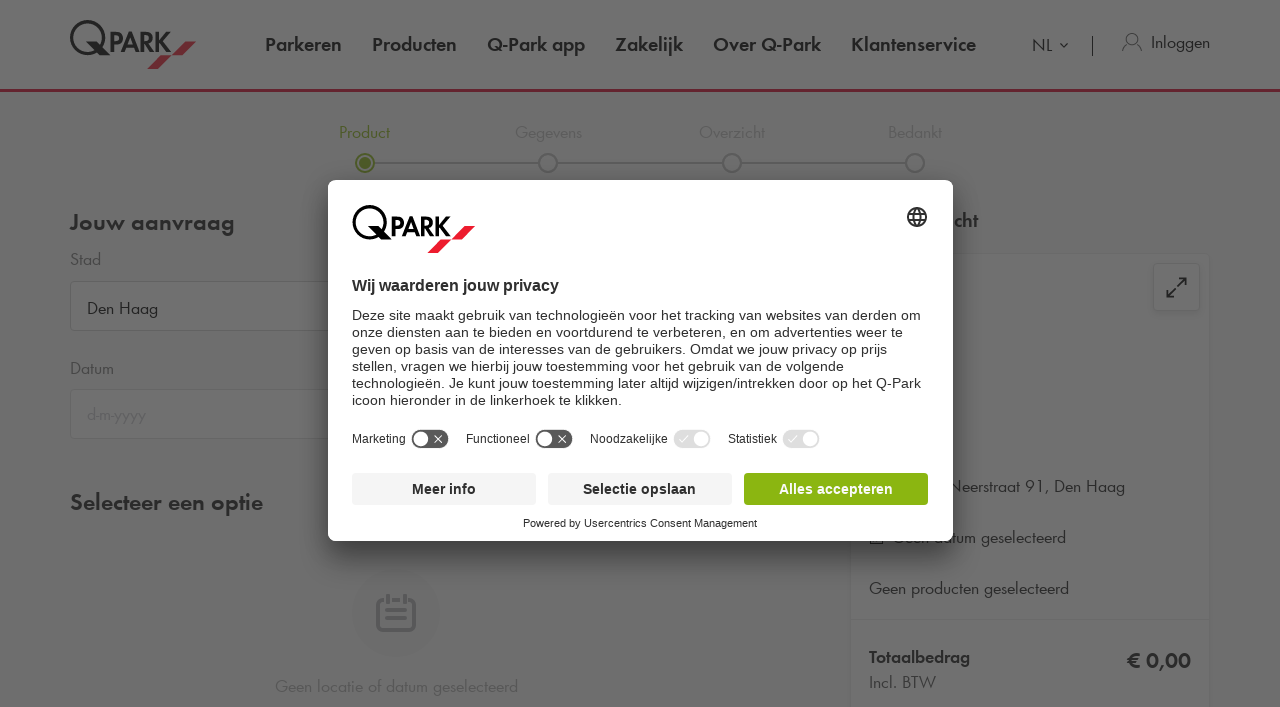

--- FILE ---
content_type: text/html; charset=utf-8
request_url: https://www.q-park.nl/nl-nl/shop/seasonticket/product/?pId=21741&sid=f3ff67b0-bc5b-48f1-b1fb-1096e5d7f338
body_size: 56998
content:

<!DOCTYPE html>
<html class="no-js" lang="nl-NL">
<head>
    <script>
        document.documentElement.className = "js";

        
        function noop() { }

        var qpark = qpark || {};
        qpark.locale = "nl";
        qpark.tokenHeaderValue = "haAtmQEOgFiPKYhbxj47CjqySoazmLeFB1LMor1qEUfcdD2qMitGvf7xNojsf2LX05tkCTvc9rr_6Nj26lsHvKjP2Hg1:-xyI40gR9GELHpKvfpINjukQvtKB1zfnDnJVAeHGKjrkdhxofpQFGWQ6jNcptnhqvqy-9IxrLKuaQEx9WkgnG0c-GG81";
        qpark.startConversionTracking = function () {
            const rwgToken = new URLSearchParams(location.search).get('rwg_token') || undefined;

            // store the rwgToken in a cookie and set the cookie expiration date to 30 days
            if (rwgToken !== undefined) {
                document.cookie = '_rwgToken=' + rwgToken + '; max-age=2592000; domain=' + location.hostname + '; path=/';
            }
        }

        qpark.startConversionTracking();
    </script>


<link rel="preconnect" href="//app.usercentrics.eu">
<link rel="preconnect" href="//api.usercentrics.eu">
<link rel="preconnect" href="//privacy-proxy.usercentrics.eu">
<link rel="preload" href="//app.usercentrics.eu/browser-ui/latest/loader.js" as="script">

<script id="usercentrics-cmp" data-settings-id="tGi0p97oF" src="https://app.usercentrics.eu/browser-ui/latest/loader.js" async=""></script>





    <script>
        dataLayer = [{ "warning":"this is not the real data layer! The real one is gtmDataLayer."}];
        dataLayer.replaceUndefinedStrings = function (obj) {
            for (var k in obj) {
                if (Object.prototype.hasOwnProperty.call(obj, k)) {
                    if (typeof obj[k] == "object" && obj[k] !== null) {
                        dataLayer.replaceUndefinedStrings(obj[k]);
                    } else {
                        if (obj[k] === "undefined") {
                            //console.log(`REPLACING undefined for obj.${k}`);
                            obj[k] = undefined;
                        }
                    }
                }
            }
            return obj;
        };

        window.gtmDataLayer = window.gtmDataLayer || [];

        dataLayer.push = function () {
            //don't modify Google Consent Mode events
            if (arguments[0][0] === 'consent' || arguments[0][0] === 'set') {
                gtmDataLayer.push(arguments[0]);
                return;
            };
            
            Array.prototype.push.apply(this, arguments); //keep track of raw values
            for (var i = 0; i < arguments.length; ++i) {
                var arg = arguments[i];
                var argClone = JSON.parse(JSON.stringify(arg));
                dataLayer.replaceUndefinedStrings(argClone);
                gtmDataLayer.push(argClone);
            };
            return gtmDataLayer.length;
        };
    </script>
    <!-- Google Tag Manager -->
    <script type="text/javascript">
        function gtag() {
            dataLayer.push(arguments);
        }

        gtag("consent", "default", {
            ad_user_data: "denied",
            ad_personalization: "denied",
            ad_storage: "denied",
            analytics_storage: "denied",
            wait_for_update: 2000 
        });

        gtag("set", "ads_data_redaction", true);

    </script>
    <script type="text/javascript">
        const customGtmEventsToPush = [{"page":{"language":"nl","type":"checkout page","country":"NL"}},{"user":{"userID":"undefined","loggedIn":"undefined","type":"undefined"}},{"event":"page_view","page_country":"NL","page_language":"nl","page_type":"checkout page"}];
        for (var i = 0; i < customGtmEventsToPush.length; i++) {
            dataLayer.push(customGtmEventsToPush[i]);
        }
    </script>
    <script type="text/javascript">
        (function(w, d, s, l, i) {
            w[l] = w[l] || [];
            w[l].push({
                'gtm.start': new Date().getTime(),
                event: 'gtm.js'
            });
            var f = d.getElementsByTagName(s)[0],
                j = d.createElement(s),
                dl = l != 'dataLayer' ? '&l=' + l : '';
            j.async = true;
            j.src =
                'https://www.googletagmanager.com/gtm.js?id=' + i + dl;
            f.parentNode.insertBefore(j, f);
        })(window, document, 'script', 'gtmDataLayer', 'GTM-MJLQTC');
    </script>
    <!-- End Google Tag Manager -->


        <meta name="robots" content="noindex">

<meta charset="UTF-8">

<meta name="author" content="">
<meta name="title" content="Product">
<meta name="description" content="">
<meta name="keywords" content="">


<meta name="viewport" content="width=device-width">
<meta name="theme-color" content="#ffffff">
<meta name="MobileOptimized" content="width">
<meta name="HandheldFriendly" content="true">

<meta http-equiv="X-UA-Compatible" content="IE=edge,chrome=1">
<meta http-equiv="cache-control" content="no-store">
<meta http-equiv="pragma" content="no-cache">

<title>Product</title>

<link rel="icon" type="image/x-icon" href="https://q-park-online-prod-static.azureedge.net/static/assets/img/favicon.ico">
<link rel="icon" type="image/png" sizes="16x16" href="https://q-park-online-prod-static.azureedge.net/static/assets/img/favicon-16x16.png">
<link rel="icon" type="image/png" sizes="32x32" href="https://q-park-online-prod-static.azureedge.net/static/assets/img/favicon-32x32.png">

    

        <link rel="alternate" href="https://www.q-park.nl/nl-nl/shop/seasonticket/product/" hreflang="nl-NL">
    <link rel="alternate" href="https://www.q-park.nl/en-gb/shop/seasonticket/product/" hreflang="en-NL">

    
    <script>
        var sharedGtmEvents = {
            gtmSelectContentJson: {
  "content_id": "",
  "event": "select_content",
  "page_country": "NL",
  "page_language": "nl",
  "page_type": "checkout page"
}
        };

        var sharedGtmEventsPusher = {
            pushGtmSelectContent: (contentType, element) => {
                if (element && !(element?.classList.contains('collapsed'))) {
                    return;
                }

                if (sharedGtmEvents.gtmSelectContentJson) {
                    let eventToPush = {
                        ...sharedGtmEvents.gtmSelectContentJson,
                        content_type: contentType
                    };
                    dataLayer.push(eventToPush);
                }
            }
        };
    </script>





        <link rel="preload" as="font" href="https://q-park-online-prod-static.azureedge.net/static/assets/fonts/Futura-Book.woff2?4892989" crossorigin="anonymous">
        <link rel="preload" as="font" href="https://q-park-online-prod-static.azureedge.net/static/assets/fonts/Futura-Demi.woff2?4892989" crossorigin="anonymous">


<link rel="stylesheet" media="screen" href="https://q-park-online-prod-static.azureedge.net/static/css/vendor.css?v=3.1.7.27928">
<link rel="stylesheet" media="screen" href="https://q-park-online-prod-static.azureedge.net/static/css/publicwebsite.css?v=3.1.7.27928">



    <script>
        var qpark = qpark || {};
        qpark.appInsights = qpark.appInsights || {};
        qpark.appInsights.excludedTargets = ["tr.outbrain.com","px.ads.linkedin.com","graphql.usercentrics.eu","bat.bing.com","pagead2.googlesyndication.com","www.googleadservices.com","www.google.com","maps.googleapis.com","ss390443-hrqq48sz-westeurope-azure.searchstax.com","ss359690-pkxcp1f1-westeurope-azure.searchstax.com","www.google-analytics.com","region1.google-analytics.com","stats.g.doubleclick.net","ad.doubleclick.net","cdn.linkedin.oribi.io","px.ads.linkedin.com","widget.solvemate.com","api.solvemate.com","vc.hotjar.io","redirect.jforce.be","action.metaffiliation.com","a.clarity.ms","b.clarity.ms","c.clarity.ms","d.clarity.ms","e.clarity.ms","f.clarity.ms","g.clarity.ms","h.clarity.ms","i.clarity.ms","j.clarity.ms","k.clarity.ms","l.clarity.ms","m.clarity.ms","n.clarity.ms","o.clarity.ms","p.clarity.ms","q.clarity.ms","r.clarity.ms","s.clarity.ms","t.clarity.ms","u.clarity.ms","v.clarity.ms","w.clarity.ms","x.clarity.ms","y.clarity.ms","z.clarity.ms"];
    </script>


        <script type="text/javascript">
            !(function (cfg){function e(){cfg.onInit&&cfg.onInit(n)}var x,w,D,t,E,n,C=window,O=document,b=C.location,q="script",I="ingestionendpoint",L="disableExceptionTracking",j="ai.device.";"instrumentationKey"[x="toLowerCase"](),w="crossOrigin",D="POST",t="appInsightsSDK",E=cfg.name||"appInsights",(cfg.name||C[t])&&(C[t]=E),n=C[E]||function(g){var f=!1,m=!1,h={initialize:!0,queue:[],sv:"8",version:2,config:g};function v(e,t){var n={},i="Browser";function a(e){e=""+e;return 1===e.length?"0"+e:e}return n[j+"id"]=i[x](),n[j+"type"]=i,n["ai.operation.name"]=b&&b.pathname||"_unknown_",n["ai.internal.sdkVersion"]="javascript:snippet_"+(h.sv||h.version),{time:(i=new Date).getUTCFullYear()+"-"+a(1+i.getUTCMonth())+"-"+a(i.getUTCDate())+"T"+a(i.getUTCHours())+":"+a(i.getUTCMinutes())+":"+a(i.getUTCSeconds())+"."+(i.getUTCMilliseconds()/1e3).toFixed(3).slice(2,5)+"Z",iKey:e,name:"Microsoft.ApplicationInsights."+e.replace(/-/g,"")+"."+t,sampleRate:100,tags:n,data:{baseData:{ver:2}},ver:undefined,seq:"1",aiDataContract:undefined}}var n,i,t,a,y=-1,T=0,S=["js.monitor.azure.com","js.cdn.applicationinsights.io","js.cdn.monitor.azure.com","js0.cdn.applicationinsights.io","js0.cdn.monitor.azure.com","js2.cdn.applicationinsights.io","js2.cdn.monitor.azure.com","az416426.vo.msecnd.net"],o=g.url||cfg.src,r=function(){return s(o,null)};function s(d,t){if((n=navigator)&&(~(n=(n.userAgent||"").toLowerCase()).indexOf("msie")||~n.indexOf("trident/"))&&~d.indexOf("ai.3")&&(d=d.replace(/(\/)(ai\.3\.)([^\d]*)$/,function(e,t,n){return t+"ai.2"+n})),!1!==cfg.cr)for(var e=0;e<S.length;e++)if(0<d.indexOf(S[e])){y=e;break}var n,i=function(e){var a,t,n,i,o,r,s,c,u,l;h.queue=[],m||(0<=y&&T+1<S.length?(a=(y+T+1)%S.length,p(d.replace(/^(.*\/\/)([\w\.]*)(\/.*)$/,function(e,t,n,i){return t+S[a]+i})),T+=1):(f=m=!0,s=d,!0!==cfg.dle&&(c=(t=function(){var e,t={},n=g.connectionString;if(n)for(var i=n.split(";"),a=0;a<i.length;a++){var o=i[a].split("=");2===o.length&&(t[o[0][x]()]=o[1])}return t[I]||(e=(n=t.endpointsuffix)?t.location:null,t[I]="https://"+(e?e+".":"")+"dc."+(n||"services.visualstudio.com")),t}()).instrumentationkey||g.instrumentationKey||"",t=(t=(t=t[I])&&"/"===t.slice(-1)?t.slice(0,-1):t)?t+"/v2/track":g.endpointUrl,t=g.userOverrideEndpointUrl||t,(n=[]).push((i="SDK LOAD Failure: Failed to load Application Insights SDK script (See stack for details)",o=s,u=t,(l=(r=v(c,"Exception")).data).baseType="ExceptionData",l.baseData.exceptions=[{typeName:"SDKLoadFailed",message:i.replace(/\./g,"-"),hasFullStack:!1,stack:i+"\nSnippet failed to load ["+o+"] -- Telemetry is disabled\nHelp Link: https://go.microsoft.com/fwlink/?linkid=2128109\nHost: "+(b&&b.pathname||"_unknown_")+"\nEndpoint: "+u,parsedStack:[]}],r)),n.push((l=s,i=t,(u=(o=v(c,"Message")).data).baseType="MessageData",(r=u.baseData).message='AI (Internal): 99 message:"'+("SDK LOAD Failure: Failed to load Application Insights SDK script (See stack for details) ("+l+")").replace(/\"/g,"")+'"',r.properties={endpoint:i},o)),s=n,c=t,JSON&&((u=C.fetch)&&!cfg.useXhr?u(c,{method:D,body:JSON.stringify(s),mode:"cors"}):XMLHttpRequest&&((l=new XMLHttpRequest).open(D,c),l.setRequestHeader("Content-type","application/json"),l.send(JSON.stringify(s)))))))},a=function(e,t){m||setTimeout(function(){!t&&h.core||i()},500),f=!1},p=function(e){var n=O.createElement(q),e=(n.src=e,t&&(n.integrity=t),n.setAttribute("data-ai-name",E),cfg[w]);return!e&&""!==e||"undefined"==n[w]||(n[w]=e),n.onload=a,n.onerror=i,n.onreadystatechange=function(e,t){"loaded"!==n.readyState&&"complete"!==n.readyState||a(0,t)},cfg.ld&&cfg.ld<0?O.getElementsByTagName("head")[0].appendChild(n):setTimeout(function(){O.getElementsByTagName(q)[0].parentNode.appendChild(n)},cfg.ld||0),n};p(d)}cfg.sri&&(n=o.match(/^((http[s]?:\/\/.*\/)\w+(\.\d+){1,5})\.(([\w]+\.){0,2}js)$/))&&6===n.length?(d="".concat(n[1],".integrity.json"),i="@".concat(n[4]),l=window.fetch,t=function(e){if(!e.ext||!e.ext[i]||!e.ext[i].file)throw Error("Error Loading JSON response");var t=e.ext[i].integrity||null;s(o=n[2]+e.ext[i].file,t)},l&&!cfg.useXhr?l(d,{method:"GET",mode:"cors"}).then(function(e){return e.json()["catch"](function(){return{}})}).then(t)["catch"](r):XMLHttpRequest&&((a=new XMLHttpRequest).open("GET",d),a.onreadystatechange=function(){if(a.readyState===XMLHttpRequest.DONE)if(200===a.status)try{t(JSON.parse(a.responseText))}catch(e){r()}else r()},a.send())):o&&r();try{h.cookie=O.cookie}catch(k){}function e(e){for(;e.length;)!function(t){h[t]=function(){var e=arguments;f||h.queue.push(function(){h[t].apply(h,e)})}}(e.pop())}var c,u,l="track",d="TrackPage",p="TrackEvent",l=(e([l+"Event",l+"PageView",l+"Exception",l+"Trace",l+"DependencyData",l+"Metric",l+"PageViewPerformance","start"+d,"stop"+d,"start"+p,"stop"+p,"addTelemetryInitializer","setAuthenticatedUserContext","clearAuthenticatedUserContext","flush"]),h.SeverityLevel={Verbose:0,Information:1,Warning:2,Error:3,Critical:4},(g.extensionConfig||{}).ApplicationInsightsAnalytics||{});return!0!==g[L]&&!0!==l[L]&&(e(["_"+(c="onerror")]),u=C[c],C[c]=function(e,t,n,i,a){var o=u&&u(e,t,n,i,a);return!0!==o&&h["_"+c]({message:e,url:t,lineNumber:n,columnNumber:i,error:a,evt:C.event}),o},g.autoExceptionInstrumented=!0),h}(cfg.cfg),(C[E]=n).queue&&0===n.queue.length?(n.queue.push(e),n.trackPageView({})):e();})({
                src: "https://js.monitor.azure.com/scripts/b/ai.3.gbl.min.js",
                // name: "appInsights", // Global SDK Instance name defaults to "appInsights" when not supplied
                // ld: 0, // Defines the load delay (in ms) before attempting to load the sdk. -1 = block page load and add to head. (default) = 0ms load after timeout,
                // useXhr: 1, // Use XHR instead of fetch to report failures (if available),
                // dle: true, // Prevent the SDK from reporting load failure log
                crossOrigin: "anonymous", // When supplied this will add the provided value as the cross origin attribute on the script tag
                // onInit: null, // Once the application insights instance has loaded and initialized this callback function will be called with 1 argument -- the sdk instance (DON'T ADD anything to the sdk.queue -- As they won't get called)
                // sri: false, // Custom optional value to specify whether fetching the snippet from integrity file and do integrity check
                cfg: { // Application Insights Configuration
                    connectionString: "InstrumentationKey=a76e116e-f932-44fa-b5c2-c3e2a968c9d2;IngestionEndpoint=https://westeurope-1.in.applicationinsights.azure.com/;LiveEndpoint=https://westeurope.livediagnostics.monitor.azure.com/;ApplicationId=c9175fc1-a040-478a-baf3-41aaf79396ee"
                }
            });

            // Telemetry initializer: this is called whenever a new telemetry item is created
            appInsights.queue.push(function () {
                appInsights.addTelemetryInitializer(function (envelope) {
                    var telemetryItem = envelope.baseData;

                    if (envelope.baseType === "RemoteDependencyData") {
                        if (envelope.baseData.success === true) {
                            return false;
                        }

                        if (window.qpark && window.qpark.appInsights && window.qpark.appInsights.excludedTargets) {
                            var target = envelope.baseData.target;
                            if (target) {
                                var targetLower = target.trim().toLowerCase();
                                var isExcluded = window.qpark.appInsights.excludedTargets.some(function(excludedTarget) {
                                    return targetLower.indexOf(excludedTarget) !== -1;
                                });

                                if (isExcluded) {
                                    return false;
                                }
                            }
                        }
                    }

                    // set cloud_RoleName
                    if (!envelope.tags) {
                        envelope.tags = [];
                    }
                    envelope.tags.push({ "ai.cloud.role": "Sitecore.Web" });

                    // set custom properties
                    telemetryItem.properties = telemetryItem.properties || {};
                    telemetryItem.properties["templateName"] = "BookingProductSelectionSeasonTicketV2";
                    telemetryItem.properties["templateId"] = "{07FC2951-BE84-4553-92EC-E5A0201161A6}";
                    telemetryItem.properties["appService"] = "q-park-online-alpha-prod";

                    // set custom metrics
                    // telemetryItem.measurements = telemetryItem.measurements || {};
                    // telemetryItem.measurements["globalMetric"] = 100;
                });
            });
        </script>
</head>
<body id="body" class="qp-city ">
	<!-- Google Tag Manager (noscript) -->
	<noscript>
		<iframe src="https://www.googletagmanager.com/ns.html?id=GTM-MJLQTC" height="0" width="0" style="display: none; visibility: hidden"></iframe>
	</noscript>
	<!-- End Google Tag Manager (noscript) -->







    

<header class="clean-qp-header white-menu">
    <div class="container relative fixedscroll-start">
        <nav class="navbar navbar-qp">
            <div class="row">
                <div class="col-xs-12 col-md-2 header-logo-override">
                    <div class="navbar-header">
                        <button type="button" class="navbar-toggle">
                            <span class="sr-only">WebsiteNavigationToggleNavigation</span>
                        </button>
                        <a href="/nl-nl/" class="navbar-brand">
                            <img src="https://q-park-online-prod-static.azureedge.net/static/assets/svg/logo_white.svg" alt="Q-Park" class="logo-white">
                            <img src="https://q-park-online-prod-static.azureedge.net/static/assets/svg/logo.svg" alt="Q-Park" class="logo-black">
                        </a>
                    </div>
                </div>

                <!-- Desktop navigation -->
                <div class="col-xs-12 col-md-10 desktop header-navigation-override">
                    <div class="display-flex-justify display-flex-align-start">
                        <ul class="nav navbar-nav main-nav display-flex">
                                <li class="text-ellipsis ">
                                    <a href="/nl-nl/parkeren/" title="Parkeren">
                                        Parkeren
                                    </a>
                                </li>
                                <li class="text-ellipsis ">
                                    <a href="/nl-nl/producten/" title="Producten">
                                        Producten
                                    </a>
                                </li>
                                <li class="text-ellipsis ">
                                    <a href="/nl-nl/app/" title="Q-Park app">
                                        <span class="nobr">Q-Park</span> app
                                    </a>
                                </li>
                                <li class="text-ellipsis ">
                                    <a href="/nl-nl/zakelijk/" title="Zakelijk">
                                        Zakelijk
                                    </a>
                                </li>
                                <li class="text-ellipsis ">
                                    <a href="/nl-nl/over/" title="Over Q-Park">
                                        Over <span class="nobr">Q-Park</span>
                                    </a>
                                </li>
                                <li class="text-ellipsis ">
                                    <a href="/nl-nl/klantenservice/" title="Klantenservice">
                                        Klantenservice
                                    </a>
                                </li>
                        </ul>

                        <ul class="nav navbar-nav navbar-right display-flex">
                                <li class="language-selector">
                                    <select id="language-selector" class="language-selector-select navigate-select-with-query">
                                            <option data-exclude-query="False" value="" selected="&#39;selected&#39;">
                                                NL
                                            </option>
                                            <option data-exclude-query="False" value="/en-gb/shop/seasonticket/product/">
                                                EN
                                            </option>
                                    </select>
                                </li>

                                    <li class="user-menu only-icon text-ellipsis">
                                        <a href="/nl-nl/login/">
                                            <div class="icon-line small-icon vertical-center">
                                                <div class="icon-wrapper">
                                                    <div class="icon account-white"></div>
                                                    <div class="icon account"></div>
                                                </div>
                                                <div class="text-ellipsis">Inloggen</div>
                                            </div>
                                        </a>
                                    </li>
                        </ul>
                    </div>
                </div>
            </div>
        </nav>
    </div>

    <!-- Sidebar navigation -->
    <nav id="side-menu" class="side-navbar navbar-qp mobile">
        <div class="side-navbar-container">
            <div class="navbar-header">
                <button type="button" class="navbar-toggle">
                    <span class="sr-only">WebsiteNavigationToggleNavigation</span>
                </button>
                <a href="/nl-nl/" class="navbar-brand">
                    <img src="https://q-park-online-prod-static.azureedge.net/static/assets/svg/logo.svg" alt="Q-Park">
                </a>
            </div>
            <div class="navbar-body">

                <ul class="nav navbar-nav">
                        <li class="">
                            <a href="/nl-nl/parkeren/" title="Parkeren">
                                Parkeren
                            </a>
                        </li>
                        <li class="">
                            <a href="/nl-nl/producten/" title="Producten">
                                Producten
                            </a>
                        </li>
                        <li class="">
                            <a href="/nl-nl/app/" title="Q-Park app">
                                <span class="nobr">Q-Park</span> app
                            </a>
                        </li>
                        <li class="">
                            <a href="/nl-nl/zakelijk/" title="Zakelijk">
                                Zakelijk
                            </a>
                        </li>
                        <li class="">
                            <a href="/nl-nl/over/" title="Over Q-Park">
                                Over <span class="nobr">Q-Park</span>
                            </a>
                        </li>
                        <li class="">
                            <a href="/nl-nl/klantenservice/" title="Klantenservice">
                                Klantenservice
                            </a>
                        </li>

                </ul>
            </div>
            <div class="navbar-footer">
                <ul class="nav navbar-nav">
                            <li class="user-menu">
                                <a href="/nl-nl/login/">
                                    <div class="icon-line small-icon vertical-center">
                                        <div class="icon-wrapper">
                                            <div class="icon account"></div>
                                        </div>
                                        <div class="icon-text text-ellipsis">Inloggen</div>
                                    </div>
                                </a>
                            </li>

                        <li class="language-selector">
                            <select id="language-selector" class="language-selector-select navigate-select-with-query">
                                    <option data-exclude-query="False" value="" selected="&#39;selected&#39;">
                                        NL
                                    </option>
                                    <option data-exclude-query="False" value="/en-gb/shop/seasonticket/product/">
                                        EN
                                    </option>
                            </select>
                        </li>
                </ul>
            </div>
        </div>
    </nav>
</header>





<div class="qcontentpane margin-top-body-white-menu-mobile margin-top-body-white-menu-desktop">

    


<section class="hidden clean-product-selection season-ticket-booking" data-module="booking/ui/SeasonTicket/SeasonTicketProductSelection" data-options='{"currencyFormat": "€ 0,00", "countryCode": "NL", "language": "nl-NL", "dateFormat": "D-M-YYYY", "Cities": [{&quot;Id&quot;:&quot;fa5ba657-b1a9-487a-93fb-d8d9f754e7de&quot;,&quot;DisplayName&quot;:&quot;Alphen aan den Rijn&quot;,&quot;Name&quot;:&quot;Alphen aan den Rijn&quot;},{&quot;Id&quot;:&quot;319d21bd-7b5f-48cf-9170-76b92e583508&quot;,&quot;DisplayName&quot;:&quot;Amersfoort&quot;,&quot;Name&quot;:&quot;Amersfoort&quot;},{&quot;Id&quot;:&quot;33d9a56c-72cd-442e-ad6b-15cc9f82b0c5&quot;,&quot;DisplayName&quot;:&quot;Amstelveen&quot;,&quot;Name&quot;:&quot;Amstelveen&quot;},{&quot;Id&quot;:&quot;129d2ec3-093e-4569-8489-8a9af3cdb32c&quot;,&quot;DisplayName&quot;:&quot;Amsterdam&quot;,&quot;Name&quot;:&quot;Amsterdam&quot;},{&quot;Id&quot;:&quot;458f53aa-b3fa-4eac-b3ca-bb8bb63dadde&quot;,&quot;DisplayName&quot;:&quot;Apeldoorn&quot;,&quot;Name&quot;:&quot;Apeldoorn&quot;},{&quot;Id&quot;:&quot;94e39aa6-1d58-4a9d-a8b6-09886dcd8f98&quot;,&quot;DisplayName&quot;:&quot;Arnhem&quot;,&quot;Name&quot;:&quot;Arnhem&quot;},{&quot;Id&quot;:&quot;090b1f14-b341-4060-a3a8-bced482171a9&quot;,&quot;DisplayName&quot;:&quot;Assen&quot;,&quot;Name&quot;:&quot;Assen&quot;},{&quot;Id&quot;:&quot;097086bb-1d7a-4e53-9aa0-0a344110543f&quot;,&quot;DisplayName&quot;:&quot;Bergen op Zoom&quot;,&quot;Name&quot;:&quot;Bergen op Zoom&quot;},{&quot;Id&quot;:&quot;22838432-5b97-48f1-b544-3d8df8660814&quot;,&quot;DisplayName&quot;:&quot;Beverwijk&quot;,&quot;Name&quot;:&quot;Beverwijk&quot;},{&quot;Id&quot;:&quot;3054e32c-f6c0-4a1b-bbb6-edf622a0f430&quot;,&quot;DisplayName&quot;:&quot;Boxtel&quot;,&quot;Name&quot;:&quot;Boxtel&quot;},{&quot;Id&quot;:&quot;95c7e324-c1b1-4840-aa4c-fe5020bd780a&quot;,&quot;DisplayName&quot;:&quot;Breda&quot;,&quot;Name&quot;:&quot;Breda&quot;},{&quot;Id&quot;:&quot;7434b73f-7dc0-4836-b8cb-a0a3a786d421&quot;,&quot;DisplayName&quot;:&quot;Den Bosch&quot;,&quot;Name&quot;:&quot;Den Bosch&quot;},{&quot;Id&quot;:&quot;27182978-fe77-40b9-9acc-32eab29ea4c6&quot;,&quot;DisplayName&quot;:&quot;Den Haag&quot;,&quot;Name&quot;:&quot;Den Haag&quot;},{&quot;Id&quot;:&quot;1252883d-1093-42a6-affc-87a17346a0ca&quot;,&quot;DisplayName&quot;:&quot;Deventer&quot;,&quot;Name&quot;:&quot;Deventer&quot;},{&quot;Id&quot;:&quot;a8862364-239c-4fd5-b226-7da562f4ce84&quot;,&quot;DisplayName&quot;:&quot;Diemen&quot;,&quot;Name&quot;:&quot;Diemen&quot;},{&quot;Id&quot;:&quot;de0ebc10-1902-43ac-abc2-1b3dacae598b&quot;,&quot;DisplayName&quot;:&quot;Dordrecht&quot;,&quot;Name&quot;:&quot;Dordrecht&quot;},{&quot;Id&quot;:&quot;56b197d9-6729-4251-8679-f168d1c09423&quot;,&quot;DisplayName&quot;:&quot;Driebergen-Rijsenburg&quot;,&quot;Name&quot;:&quot;Driebergen-Rijsenburg&quot;},{&quot;Id&quot;:&quot;a6164084-ce07-4744-9034-effb3fae122c&quot;,&quot;DisplayName&quot;:&quot;Duivendrecht&quot;,&quot;Name&quot;:&quot;Duivendrecht&quot;},{&quot;Id&quot;:&quot;90ada698-9de1-40bd-9f6d-81153a6a6316&quot;,&quot;DisplayName&quot;:&quot;Ede&quot;,&quot;Name&quot;:&quot;Ede&quot;},{&quot;Id&quot;:&quot;27d8ecb1-715e-44a9-8bf0-1318e50af800&quot;,&quot;DisplayName&quot;:&quot;Eindhoven&quot;,&quot;Name&quot;:&quot;Eindhoven&quot;},{&quot;Id&quot;:&quot;51460146-330d-4e35-b8e1-375634eeed5d&quot;,&quot;DisplayName&quot;:&quot;Enschede&quot;,&quot;Name&quot;:&quot;Enschede&quot;},{&quot;Id&quot;:&quot;dda632a9-52db-4baf-bf68-2868fead19ca&quot;,&quot;DisplayName&quot;:&quot;Gorinchem&quot;,&quot;Name&quot;:&quot;Gorinchem&quot;},{&quot;Id&quot;:&quot;0f22d4df-7c53-463f-b45d-9fe8bcf4b74a&quot;,&quot;DisplayName&quot;:&quot;Gouda&quot;,&quot;Name&quot;:&quot;Gouda&quot;},{&quot;Id&quot;:&quot;981d1e1b-031a-4817-bb05-be902694c8f9&quot;,&quot;DisplayName&quot;:&quot;Groningen&quot;,&quot;Name&quot;:&quot;Groningen&quot;},{&quot;Id&quot;:&quot;622e138f-a7fa-44c5-8398-98c96a63f4da&quot;,&quot;DisplayName&quot;:&quot;Heemstede&quot;,&quot;Name&quot;:&quot;Heemstede&quot;},{&quot;Id&quot;:&quot;9f35ddb6-4f40-4176-840d-0749ffd20064&quot;,&quot;DisplayName&quot;:&quot;Heerenveen&quot;,&quot;Name&quot;:&quot;Heerenveen&quot;},{&quot;Id&quot;:&quot;ccb3b7f1-022b-471a-af29-86b2cb03ffeb&quot;,&quot;DisplayName&quot;:&quot;Heerlen&quot;,&quot;Name&quot;:&quot;Heerlen&quot;},{&quot;Id&quot;:&quot;0dc30a46-ca44-4f5c-80e6-e0ecb2959eee&quot;,&quot;DisplayName&quot;:&quot;Helmond&quot;,&quot;Name&quot;:&quot;Helmond&quot;},{&quot;Id&quot;:&quot;05d76d85-e90c-4bb9-92e3-76bb4134b8e9&quot;,&quot;DisplayName&quot;:&quot;Hengelo&quot;,&quot;Name&quot;:&quot;Hengelo&quot;},{&quot;Id&quot;:&quot;023cf2ff-f5e5-4de6-aa49-f7af7a639477&quot;,&quot;DisplayName&quot;:&quot;Hilversum&quot;,&quot;Name&quot;:&quot;Hilversum&quot;},{&quot;Id&quot;:&quot;3fe25cc0-31ca-4abf-8916-f7691b4301d1&quot;,&quot;DisplayName&quot;:&quot;Leeuwarden&quot;,&quot;Name&quot;:&quot;Leeuwarden&quot;},{&quot;Id&quot;:&quot;52ebbc5b-6bf0-4be1-ac85-a09f6058fc41&quot;,&quot;DisplayName&quot;:&quot;Leiderdorp&quot;,&quot;Name&quot;:&quot;Leiderdorp&quot;},{&quot;Id&quot;:&quot;4ca7903d-b325-4e9b-8421-d2b0c2632ce4&quot;,&quot;DisplayName&quot;:&quot;Maastricht&quot;,&quot;Name&quot;:&quot;Maastricht&quot;},{&quot;Id&quot;:&quot;c80bf233-d91a-4e35-b605-94e3f37cfa9e&quot;,&quot;DisplayName&quot;:&quot;Middelburg&quot;,&quot;Name&quot;:&quot;Middelburg&quot;},{&quot;Id&quot;:&quot;882d5a5b-dff9-46a8-9b32-76a88f77aa17&quot;,&quot;DisplayName&quot;:&quot;Naarden&quot;,&quot;Name&quot;:&quot;Naarden&quot;},{&quot;Id&quot;:&quot;9f5af1f3-2fa7-41ef-a0c1-c6b3707c9f7a&quot;,&quot;DisplayName&quot;:&quot;Nijmegen&quot;,&quot;Name&quot;:&quot;Nijmegen&quot;},{&quot;Id&quot;:&quot;b70eda60-61b5-473b-a3ec-79fd3c221217&quot;,&quot;DisplayName&quot;:&quot;Oisterwijk&quot;,&quot;Name&quot;:&quot;Oisterwijk&quot;},{&quot;Id&quot;:&quot;89785672-7428-4b3b-82b6-3f74bd3b3a81&quot;,&quot;DisplayName&quot;:&quot;Oss&quot;,&quot;Name&quot;:&quot;Oss&quot;},{&quot;Id&quot;:&quot;8a4adbc4-6b91-428d-b077-8e2c9591ecd6&quot;,&quot;DisplayName&quot;:&quot;Oud-Beijerland&quot;,&quot;Name&quot;:&quot;Oud-Beijerland&quot;},{&quot;Id&quot;:&quot;181c0932-48bc-477b-8523-3ddc4b62470e&quot;,&quot;DisplayName&quot;:&quot;Ridderkerk&quot;,&quot;Name&quot;:&quot;Ridderkerk&quot;},{&quot;Id&quot;:&quot;60fda48b-c47d-4010-aaf4-eb5764e8b070&quot;,&quot;DisplayName&quot;:&quot;Rijswijk&quot;,&quot;Name&quot;:&quot;Rijswijk&quot;},{&quot;Id&quot;:&quot;96c1b7cd-1d9a-4916-aa59-15c9834ceb71&quot;,&quot;DisplayName&quot;:&quot;Roermond&quot;,&quot;Name&quot;:&quot;Roermond&quot;},{&quot;Id&quot;:&quot;f372b969-49d2-4eda-9655-6f73768e48dc&quot;,&quot;DisplayName&quot;:&quot;Roosendaal&quot;,&quot;Name&quot;:&quot;Roosendaal&quot;},{&quot;Id&quot;:&quot;598dc316-e7e9-4b95-8e9e-108cccccf3e2&quot;,&quot;DisplayName&quot;:&quot;Rotterdam&quot;,&quot;Name&quot;:&quot;Rotterdam&quot;},{&quot;Id&quot;:&quot;381790cb-d24a-40d0-8882-f8ac18a0c11e&quot;,&quot;DisplayName&quot;:&quot;Sittard&quot;,&quot;Name&quot;:&quot;Sittard&quot;},{&quot;Id&quot;:&quot;f281c637-9003-47d2-bcde-f10ac8b4fad2&quot;,&quot;DisplayName&quot;:&quot;Sneek&quot;,&quot;Name&quot;:&quot;Sneek&quot;},{&quot;Id&quot;:&quot;343acfe7-49a5-426c-a945-c8f857318f55&quot;,&quot;DisplayName&quot;:&quot;Utrecht&quot;,&quot;Name&quot;:&quot;Utrecht&quot;},{&quot;Id&quot;:&quot;4383e1dc-1cee-49a6-b878-d814de83e6c6&quot;,&quot;DisplayName&quot;:&quot;Valkenburg aan de Geul&quot;,&quot;Name&quot;:&quot;Valkenburg aan de Geul&quot;},{&quot;Id&quot;:&quot;48e68f26-ebb9-4d51-b332-175017e7d505&quot;,&quot;DisplayName&quot;:&quot;Veenendaal&quot;,&quot;Name&quot;:&quot;Veenendaal&quot;},{&quot;Id&quot;:&quot;c59224d8-ecec-4a14-af34-993978d82c5c&quot;,&quot;DisplayName&quot;:&quot;Venlo&quot;,&quot;Name&quot;:&quot;Venlo&quot;},{&quot;Id&quot;:&quot;5dde010b-a744-43df-8ce4-bd3b08aabdd2&quot;,&quot;DisplayName&quot;:&quot;Weert&quot;,&quot;Name&quot;:&quot;Weert&quot;},{&quot;Id&quot;:&quot;fd0287fc-54b3-4400-aa4c-1b8fa9ce0a37&quot;,&quot;DisplayName&quot;:&quot;Woerden&quot;,&quot;Name&quot;:&quot;Woerden&quot;},{&quot;Id&quot;:&quot;f92d36e0-af4e-44bd-b9de-dee5da23f283&quot;,&quot;DisplayName&quot;:&quot;Zaandam&quot;,&quot;Name&quot;:&quot;Zaandam&quot;},{&quot;Id&quot;:&quot;dcb8a656-adec-44f0-a5f1-456eccf6bbdd&quot;,&quot;DisplayName&quot;:&quot;Zutphen&quot;,&quot;Name&quot;:&quot;Zutphen&quot;},{&quot;Id&quot;:&quot;61fb2ef0-65b6-4877-83e6-df47eae8dc06&quot;,&quot;DisplayName&quot;:&quot;Zwijndrecht&quot;,&quot;Name&quot;:&quot;Zwijndrecht&quot;},{&quot;Id&quot;:&quot;edbf5186-3cc7-4c60-927d-c5b668cce573&quot;,&quot;DisplayName&quot;:&quot;Zwolle&quot;,&quot;Name&quot;:&quot;Zwolle&quot;}], "Parkings": [{&quot;Id&quot;:&quot;e12b1107-7cb0-4791-a946-559847cacc5b&quot;,&quot;Uid&quot;:&quot;29132&quot;,&quot;Label&quot;:&quot;Binck City Park&quot;,&quot;ImageUrl&quot;:&quot;https://q-park-online-prod.azureedge.net/-/media/images/parking-facilities/qpark-nl/den-haag/binck-city-park.png?rev=610233fe-bfc5-4720-9860-c0256beb3e85&amp;extension=webp&quot;,&quot;DetailPageUrl&quot;:&quot;/nl-nl/parkeren/den-haag/binck-city-park/&quot;,&quot;AddressLine1&quot;:&quot;Uranusstraat 188 &quot;,&quot;AddressLine2&quot;:&quot;2516 CL Den Haag&quot;,&quot;AddressLine1AndCity&quot;:&quot;Uranusstraat 188, Den Haag&quot;,&quot;LegalEntityUid&quot;:null,&quot;CityName&quot;:&quot;Den Haag&quot;,&quot;StaticMapUrl&quot;:&quot;https://maps.googleapis.com/maps/api/staticmap?key=AIzaSyCq5RLWAKHZhIaWZj7VTeE8hmXp2sKLlGQ&amp;center=52.0676,4.33607&amp;zoom=16&amp;size=358x198&amp;markers=icon:https://q-park-online-prod-static.azureedge.net/static/assets/img/map-marker-blue.png%7C52.0676,4.33607&amp;signature=i--cDiSETwyrRKxT0v6e0zhYtz8=&quot;,&quot;EmbedMapUrl&quot;:&quot;https://www.google.com/maps/embed/v1/place?key=AIzaSyCq5RLWAKHZhIaWZj7VTeE8hmXp2sKLlGQ&amp;q=place_id:ChIJA55QBnq3xUcR3tH6JYzc9aU&amp;zoom=16&quot;,&quot;CityItemId&quot;:&quot;27182978-fe77-40b9-9acc-32eab29ea4c6&quot;},{&quot;Id&quot;:&quot;fec753b4-9cab-4bcb-8d36-805496470c72&quot;,&quot;Uid&quot;:&quot;21577&quot;,&quot;Label&quot;:&quot;Centrum&quot;,&quot;ImageUrl&quot;:&quot;https://q-park-online-prod.azureedge.net/-/media/images/parking-facilities/qpark-nl/den-haag/tumbnail.png?rev=fd2b54fb-fa24-4c92-bdf1-e50777f559bb&amp;extension=webp&quot;,&quot;DetailPageUrl&quot;:&quot;/nl-nl/parkeren/den-haag/centrum/&quot;,&quot;AddressLine1&quot;:&quot;Amsterdamse Veerkade 30 &quot;,&quot;AddressLine2&quot;:&quot;2512 AJ Den Haag&quot;,&quot;AddressLine1AndCity&quot;:&quot;Amsterdamse Veerkade 30, Den Haag&quot;,&quot;LegalEntityUid&quot;:null,&quot;CityName&quot;:&quot;Den Haag&quot;,&quot;StaticMapUrl&quot;:&quot;https://maps.googleapis.com/maps/api/staticmap?key=AIzaSyCq5RLWAKHZhIaWZj7VTeE8hmXp2sKLlGQ&amp;center=52.075873,4.315964&amp;zoom=16&amp;size=358x198&amp;markers=icon:https://q-park-online-prod-static.azureedge.net/static/assets/img/map-marker-blue.png%7C52.075873,4.315964&amp;signature=T0BMkkG-cmI3QieVKmBEaFzyy2g=&quot;,&quot;EmbedMapUrl&quot;:&quot;https://www.google.com/maps/embed/v1/place?key=AIzaSyCq5RLWAKHZhIaWZj7VTeE8hmXp2sKLlGQ&amp;q=place_id:ChIJee311yO3xUcR1-ZW-_IgO98&amp;zoom=16&quot;,&quot;CityItemId&quot;:&quot;27182978-fe77-40b9-9acc-32eab29ea4c6&quot;},{&quot;Id&quot;:&quot;e17485cf-bc4d-4911-bf92-f6db3330c862&quot;,&quot;Uid&quot;:&quot;21571&quot;,&quot;Label&quot;:&quot;City Parking&quot;,&quot;ImageUrl&quot;:&quot;https://q-park-online-prod.azureedge.net/-/media/images/parking-facilities/qpark-nl/2021-update/den-haag/denhaag-cityparking-qpark.jpg?rev=bc96c290-899e-4c0b-9f67-59c73e48bdb4&amp;extension=webp&quot;,&quot;DetailPageUrl&quot;:&quot;/nl-nl/parkeren/den-haag/city-parking/&quot;,&quot;AddressLine1&quot;:&quot;Laan 7 &quot;,&quot;AddressLine2&quot;:&quot;2512 GM Den Haag&quot;,&quot;AddressLine1AndCity&quot;:&quot;Laan 7, Den Haag&quot;,&quot;LegalEntityUid&quot;:null,&quot;CityName&quot;:&quot;Den Haag&quot;,&quot;StaticMapUrl&quot;:&quot;https://maps.googleapis.com/maps/api/staticmap?key=AIzaSyCq5RLWAKHZhIaWZj7VTeE8hmXp2sKLlGQ&amp;center=52.075926,4.30792&amp;zoom=16&amp;size=358x198&amp;markers=icon:https://q-park-online-prod-static.azureedge.net/static/assets/img/map-marker-blue.png%7C52.075926,4.30792&amp;signature=8V_cDXC92pWtbVuW61BTcOO_0bE=&quot;,&quot;EmbedMapUrl&quot;:&quot;https://www.google.com/maps/embed/v1/place?key=AIzaSyCq5RLWAKHZhIaWZj7VTeE8hmXp2sKLlGQ&amp;q=place_id:ChIJc749-iW3xUcRKeB3uhBTKYY&amp;zoom=16&quot;,&quot;CityItemId&quot;:&quot;27182978-fe77-40b9-9acc-32eab29ea4c6&quot;},{&quot;Id&quot;:&quot;6668ee8f-7fc5-4bb7-89a4-818041aa664b&quot;,&quot;Uid&quot;:&quot;25832&quot;,&quot;Label&quot;:&quot;De Kroon&quot;,&quot;ImageUrl&quot;:null,&quot;DetailPageUrl&quot;:&quot;/nl-nl/parkeren/den-haag/de-kroon/&quot;,&quot;AddressLine1&quot;:&quot;Schedeldoekshaven 548 &quot;,&quot;AddressLine2&quot;:&quot;2511 EP Den Haag&quot;,&quot;AddressLine1AndCity&quot;:&quot;Schedeldoekshaven 548, Den Haag&quot;,&quot;LegalEntityUid&quot;:null,&quot;CityName&quot;:&quot;Den Haag&quot;,&quot;StaticMapUrl&quot;:&quot;https://maps.googleapis.com/maps/api/staticmap?key=AIzaSyCq5RLWAKHZhIaWZj7VTeE8hmXp2sKLlGQ&amp;center=52.07859,4.3217&amp;zoom=16&amp;size=358x198&amp;markers=icon:https://q-park-online-prod-static.azureedge.net/static/assets/img/map-marker-blue.png%7C52.07859,4.3217&amp;signature=KgcCcWmxHAYMJ3UFh-SWQnfH_uE=&quot;,&quot;EmbedMapUrl&quot;:&quot;https://www.google.com/maps/embed/v1/place?key=AIzaSyCq5RLWAKHZhIaWZj7VTeE8hmXp2sKLlGQ&amp;q=place_id:ChIJfy_CbRi3xUcRpYIbCSkiX6A&amp;zoom=16&quot;,&quot;CityItemId&quot;:&quot;27182978-fe77-40b9-9acc-32eab29ea4c6&quot;},{&quot;Id&quot;:&quot;b5a67c98-de5a-488b-b939-0fcac2f5e281&quot;,&quot;Uid&quot;:&quot;21579&quot;,&quot;Label&quot;:&quot;Grote Markt&quot;,&quot;ImageUrl&quot;:&quot;https://q-park-online-prod.azureedge.net/-/media/images/parking-facilities/qpark-nl/den-haag/header-website-grote-markt.png?rev=79dac709-fce8-4f84-a508-a7b88f6d5483&amp;extension=webp&quot;,&quot;DetailPageUrl&quot;:&quot;/nl-nl/parkeren/den-haag/grote-markt/&quot;,&quot;AddressLine1&quot;:&quot;Kalvermarkt 32 G&quot;,&quot;AddressLine2&quot;:&quot;2511 CB Den Haag&quot;,&quot;AddressLine1AndCity&quot;:&quot;Kalvermarkt 32 G, Den Haag&quot;,&quot;LegalEntityUid&quot;:null,&quot;CityName&quot;:&quot;Den Haag&quot;,&quot;StaticMapUrl&quot;:&quot;https://maps.googleapis.com/maps/api/staticmap?key=AIzaSyCq5RLWAKHZhIaWZj7VTeE8hmXp2sKLlGQ&amp;center=52.077981,4.316035&amp;zoom=16&amp;size=358x198&amp;markers=icon:https://q-park-online-prod-static.azureedge.net/static/assets/img/map-marker-blue.png%7C52.077981,4.316035&amp;signature=kWWcDPc2NWyyrk4OAd8H2O-_bow=&quot;,&quot;EmbedMapUrl&quot;:&quot;https://www.google.com/maps/embed/v1/place?key=AIzaSyCq5RLWAKHZhIaWZj7VTeE8hmXp2sKLlGQ&amp;q=place_id:ChIJe0D9FCO3xUcRKoWhr8J9N3Q&amp;zoom=16&quot;,&quot;CityItemId&quot;:&quot;27182978-fe77-40b9-9acc-32eab29ea4c6&quot;},{&quot;Id&quot;:&quot;22e68243-9eb8-44f2-acaa-92d069d36ab8&quot;,&quot;Uid&quot;:&quot;21576&quot;,&quot;Label&quot;:&quot;Laakhaven&quot;,&quot;ImageUrl&quot;:&quot;https://q-park-online-prod.azureedge.net/-/media/images/parking-facilities/qpark-nl/den-haag/header_laakhaven.jpeg?rev=d10effb3-68f9-42bc-9274-2773c7ee6001&amp;extension=webp&quot;,&quot;DetailPageUrl&quot;:&quot;/nl-nl/parkeren/den-haag/laakhaven/&quot;,&quot;AddressLine1&quot;:&quot;Rijswijkseweg 27 &quot;,&quot;AddressLine2&quot;:&quot;2516 ED Den Haag&quot;,&quot;AddressLine1AndCity&quot;:&quot;Rijswijkseweg 27, Den Haag&quot;,&quot;LegalEntityUid&quot;:null,&quot;CityName&quot;:&quot;Den Haag&quot;,&quot;StaticMapUrl&quot;:&quot;https://maps.googleapis.com/maps/api/staticmap?key=AIzaSyCq5RLWAKHZhIaWZj7VTeE8hmXp2sKLlGQ&amp;center=52.069285,4.3264189&amp;zoom=16&amp;size=358x198&amp;markers=icon:https://q-park-online-prod-static.azureedge.net/static/assets/img/map-marker-blue.png%7C52.069285,4.3264189&amp;signature=AA2gRcQ9NhSt2rYYcfimAE219eQ=&quot;,&quot;EmbedMapUrl&quot;:&quot;https://www.google.com/maps/embed/v1/place?key=AIzaSyCq5RLWAKHZhIaWZj7VTeE8hmXp2sKLlGQ&amp;q=place_id:ChIJG2QaBuK2xUcRD1WELc8ZVuo&amp;zoom=16&quot;,&quot;CityItemId&quot;:&quot;27182978-fe77-40b9-9acc-32eab29ea4c6&quot;},{&quot;Id&quot;:&quot;7e6070da-60f4-4a2c-ad35-4f589606c84f&quot;,&quot;Uid&quot;:&quot;25830&quot;,&quot;Label&quot;:&quot;Leyweg 1&quot;,&quot;ImageUrl&quot;:null,&quot;DetailPageUrl&quot;:&quot;/nl-nl/parkeren/den-haag/leyweg-1/&quot;,&quot;AddressLine1&quot;:&quot;Leyweg 791 &quot;,&quot;AddressLine2&quot;:&quot;2545 GM Den Haag&quot;,&quot;AddressLine1AndCity&quot;:&quot;Leyweg 791, Den Haag&quot;,&quot;LegalEntityUid&quot;:null,&quot;CityName&quot;:&quot;Den Haag&quot;,&quot;StaticMapUrl&quot;:&quot;https://maps.googleapis.com/maps/api/staticmap?key=AIzaSyCq5RLWAKHZhIaWZj7VTeE8hmXp2sKLlGQ&amp;center=52.0465736,4.2790461&amp;zoom=16&amp;size=358x198&amp;markers=icon:https://q-park-online-prod-static.azureedge.net/static/assets/img/map-marker-blue.png%7C52.0465736,4.2790461&amp;signature=27APcuPfe-pXCgWZU8mS0Sdfe_U=&quot;,&quot;EmbedMapUrl&quot;:&quot;https://www.google.com/maps/embed/v1/place?key=AIzaSyCq5RLWAKHZhIaWZj7VTeE8hmXp2sKLlGQ&amp;q=place_id:ChIJgVNc5UixxUcRAGM3ihV-9eI&amp;zoom=16&quot;,&quot;CityItemId&quot;:&quot;27182978-fe77-40b9-9acc-32eab29ea4c6&quot;},{&quot;Id&quot;:&quot;34e2d492-a982-456b-b10c-35e4dccdf127&quot;,&quot;Uid&quot;:&quot;21575&quot;,&quot;Label&quot;:&quot;Lutherse Burgwal&quot;,&quot;ImageUrl&quot;:&quot;https://q-park-online-prod.azureedge.net/-/media/images/parking-facilities/qpark-nl/den-haag/header-website-lutherse-burgwal.png?rev=f311b889-b6c4-4773-8aee-41d51388b7fa&amp;extension=webp&quot;,&quot;DetailPageUrl&quot;:&quot;/nl-nl/parkeren/den-haag/lutherse-burgwal/&quot;,&quot;AddressLine1&quot;:&quot;Lutherse Burgwal 25 &quot;,&quot;AddressLine2&quot;:&quot;2512 CB Den Haag&quot;,&quot;AddressLine1AndCity&quot;:&quot;Lutherse Burgwal 25, Den Haag&quot;,&quot;LegalEntityUid&quot;:null,&quot;CityName&quot;:&quot;Den Haag&quot;,&quot;StaticMapUrl&quot;:&quot;https://maps.googleapis.com/maps/api/staticmap?key=AIzaSyCq5RLWAKHZhIaWZj7VTeE8hmXp2sKLlGQ&amp;center=52.074778,4.310122&amp;zoom=16&amp;size=358x198&amp;markers=icon:https://q-park-online-prod-static.azureedge.net/static/assets/img/map-marker-blue.png%7C52.074778,4.310122&amp;signature=1oJ8pwrd_hqiT37nlC5ZbvRpFYY=&quot;,&quot;EmbedMapUrl&quot;:&quot;https://www.google.com/maps/embed/v1/place?key=AIzaSyCq5RLWAKHZhIaWZj7VTeE8hmXp2sKLlGQ&amp;q=place_id:ChIJ01aTYia3xUcR777ygULV13A&amp;zoom=16&quot;,&quot;CityItemId&quot;:&quot;27182978-fe77-40b9-9acc-32eab29ea4c6&quot;},{&quot;Id&quot;:&quot;2745980a-edfe-4938-b7c5-092778c2d19f&quot;,&quot;Uid&quot;:&quot;26343&quot;,&quot;Label&quot;:&quot;Maanweg&quot;,&quot;ImageUrl&quot;:&quot;https://q-park-online-prod.azureedge.net/-/media/images/parking-facilities/qpark-nl/den-haag/maanweg---den-haag---2.jpg?rev=f89597d0-cee0-47eb-9548-d8ec23c78020&amp;extension=webp&quot;,&quot;DetailPageUrl&quot;:&quot;/nl-nl/parkeren/den-haag/maanweg/&quot;,&quot;AddressLine1&quot;:&quot;Maanplein 20 &quot;,&quot;AddressLine2&quot;:&quot;2516 CK Den Haag&quot;,&quot;AddressLine1AndCity&quot;:&quot;Maanplein 20, Den Haag&quot;,&quot;LegalEntityUid&quot;:null,&quot;CityName&quot;:&quot;Den Haag&quot;,&quot;StaticMapUrl&quot;:&quot;https://maps.googleapis.com/maps/api/staticmap?key=AIzaSyCq5RLWAKHZhIaWZj7VTeE8hmXp2sKLlGQ&amp;center=52.06814,4.35176&amp;zoom=16&amp;size=358x198&amp;markers=icon:https://q-park-online-prod-static.azureedge.net/static/assets/img/map-marker-blue.png%7C52.06814,4.35176&amp;signature=Ozp9XuXXEkUdykJAMAWXUPOrjC8=&quot;,&quot;EmbedMapUrl&quot;:&quot;https://www.google.com/maps/embed/v1/place?key=AIzaSyCq5RLWAKHZhIaWZj7VTeE8hmXp2sKLlGQ&amp;q=place_id:ChIJDbJIDpi3xUcRxPNicGxSyhw&amp;zoom=16&quot;,&quot;CityItemId&quot;:&quot;27182978-fe77-40b9-9acc-32eab29ea4c6&quot;},{&quot;Id&quot;:&quot;ac49fc63-f32b-489c-af01-5044c6003ce1&quot;,&quot;Uid&quot;:&quot;26344&quot;,&quot;Label&quot;:&quot;Malieveld&quot;,&quot;ImageUrl&quot;:&quot;https://q-park-online-prod.azureedge.net/-/media/images/parking-facilities/qpark-nl/den-haag/qparkmalieveld-denhaag.jpg?rev=60732689-c8e4-489a-8365-7991c3bf6408&amp;extension=webp&quot;,&quot;DetailPageUrl&quot;:&quot;/nl-nl/parkeren/den-haag/malieveld/&quot;,&quot;AddressLine1&quot;:&quot;Koningskade 64 &quot;,&quot;AddressLine2&quot;:&quot;2596AA Den Haag&quot;,&quot;AddressLine1AndCity&quot;:&quot;Koningskade 64, Den Haag&quot;,&quot;LegalEntityUid&quot;:null,&quot;CityName&quot;:&quot;Den Haag&quot;,&quot;StaticMapUrl&quot;:&quot;https://maps.googleapis.com/maps/api/staticmap?key=AIzaSyCq5RLWAKHZhIaWZj7VTeE8hmXp2sKLlGQ&amp;center=52.084623,4.317566&amp;zoom=16&amp;size=358x198&amp;markers=icon:https://q-park-online-prod-static.azureedge.net/static/assets/img/map-marker-blue.png%7C52.084623,4.317566&amp;signature=uGh-kSLbMtV35SQyAYfkaM6cOdw=&quot;,&quot;EmbedMapUrl&quot;:&quot;https://www.google.com/maps/embed/v1/place?key=AIzaSyCq5RLWAKHZhIaWZj7VTeE8hmXp2sKLlGQ&amp;q=place_id:ChIJkW9xNzy3xUcRhRq6RxVb9js&amp;zoom=16&quot;,&quot;CityItemId&quot;:&quot;27182978-fe77-40b9-9acc-32eab29ea4c6&quot;},{&quot;Id&quot;:&quot;257805b4-b785-401f-945c-2ca6f344ca49&quot;,&quot;Uid&quot;:&quot;26659&quot;,&quot;Label&quot;:&quot;Mauritskade&quot;,&quot;ImageUrl&quot;:&quot;https://q-park-online-prod.azureedge.net/-/media/images/parking-facilities/qpark-nl/2021-update/den-haag/denhaag-mauritskade-qpark.jpg?rev=23057908-05dd-4877-a0f7-02eb63689d25&amp;extension=webp&quot;,&quot;DetailPageUrl&quot;:&quot;/nl-nl/parkeren/den-haag/mauritskade/&quot;,&quot;AddressLine1&quot;:&quot;Zeestraat 39 &quot;,&quot;AddressLine2&quot;:&quot;2514 HD Den Haag&quot;,&quot;AddressLine1AndCity&quot;:&quot;Zeestraat 39, Den Haag&quot;,&quot;LegalEntityUid&quot;:null,&quot;CityName&quot;:&quot;Den Haag&quot;,&quot;StaticMapUrl&quot;:&quot;https://maps.googleapis.com/maps/api/staticmap?key=AIzaSyCq5RLWAKHZhIaWZj7VTeE8hmXp2sKLlGQ&amp;center=52.08428,4.3050547&amp;zoom=16&amp;size=358x198&amp;markers=icon:https://q-park-online-prod-static.azureedge.net/static/assets/img/map-marker-blue.png%7C52.08428,4.3050547&amp;signature=sJX290oKzkK6QhFaRYrUXqbFMqc=&quot;,&quot;EmbedMapUrl&quot;:&quot;https://www.google.com/maps/embed/v1/place?key=AIzaSyCq5RLWAKHZhIaWZj7VTeE8hmXp2sKLlGQ&amp;q=place_id:ChIJRy2pJhC3xUcRBrOcsmt-xyI&amp;zoom=16&quot;,&quot;CityItemId&quot;:&quot;27182978-fe77-40b9-9acc-32eab29ea4c6&quot;},{&quot;Id&quot;:&quot;982dace7-5cd2-413f-a553-6aa38fc587e5&quot;,&quot;Uid&quot;:&quot;21815&quot;,&quot;Label&quot;:&quot;Muzenplein&quot;,&quot;ImageUrl&quot;:&quot;https://q-park-online-prod.azureedge.net/-/media/images/parking-facilities/qpark-nl/2021-update/den-haag/denhaag-muzenplein-qpark.jpg?rev=42190f41-c974-487c-b43a-d467f2e95ca2&amp;extension=webp&quot;,&quot;DetailPageUrl&quot;:&quot;/nl-nl/parkeren/den-haag/muzenplein/&quot;,&quot;AddressLine1&quot;:&quot;Fluwelen Burgwal 46 &quot;,&quot;AddressLine2&quot;:&quot;2511 CJ Den Haag&quot;,&quot;AddressLine1AndCity&quot;:&quot;Fluwelen Burgwal 46, Den Haag&quot;,&quot;LegalEntityUid&quot;:null,&quot;CityName&quot;:&quot;Den Haag&quot;,&quot;StaticMapUrl&quot;:&quot;https://maps.googleapis.com/maps/api/staticmap?key=AIzaSyCq5RLWAKHZhIaWZj7VTeE8hmXp2sKLlGQ&amp;center=52.079446,4.318668&amp;zoom=16&amp;size=358x198&amp;markers=icon:https://q-park-online-prod-static.azureedge.net/static/assets/img/map-marker-blue.png%7C52.079446,4.318668&amp;signature=B_E4EJnW7Swcewuhs6YPShX8oRw=&quot;,&quot;EmbedMapUrl&quot;:&quot;https://www.google.com/maps/embed/v1/place?key=AIzaSyCq5RLWAKHZhIaWZj7VTeE8hmXp2sKLlGQ&amp;q=place_id:ChIJ1coHxCK3xUcRlNu6-HVE0xU&amp;zoom=16&quot;,&quot;CityItemId&quot;:&quot;27182978-fe77-40b9-9acc-32eab29ea4c6&quot;},{&quot;Id&quot;:&quot;7e24f2b5-301a-4762-8e30-083abc326096&quot;,&quot;Uid&quot;:&quot;21816&quot;,&quot;Label&quot;:&quot;P+R Laan van NOI&quot;,&quot;ImageUrl&quot;:&quot;https://q-park-online-prod.azureedge.net/-/media/images/parking-facilities/qpark-nl/general/q-park-pr-general.jpg?rev=aaa49631-2c56-45dc-b00c-fd8f30a34da3&amp;extension=webp&quot;,&quot;DetailPageUrl&quot;:&quot;/nl-nl/parkeren/den-haag/p-r-laan-van-noi/&quot;,&quot;AddressLine1&quot;:&quot;Van Alphenstraat 102 t.o.&quot;,&quot;AddressLine2&quot;:&quot;2274 NE Den Haag&quot;,&quot;AddressLine1AndCity&quot;:&quot;Van Alphenstraat 102 t.o., Den Haag&quot;,&quot;LegalEntityUid&quot;:null,&quot;CityName&quot;:&quot;Den Haag&quot;,&quot;StaticMapUrl&quot;:&quot;https://maps.googleapis.com/maps/api/staticmap?key=AIzaSyCq5RLWAKHZhIaWZj7VTeE8hmXp2sKLlGQ&amp;center=52.080046,4.344105&amp;zoom=16&amp;size=358x198&amp;markers=icon:https://q-park-online-prod-static.azureedge.net/static/assets/img/map-marker-blue.png%7C52.080046,4.344105&amp;signature=m_1zMB5Haclyq4cx6wDSf8AqC4k=&quot;,&quot;EmbedMapUrl&quot;:&quot;https://www.google.com/maps/embed/v1/place?key=AIzaSyCq5RLWAKHZhIaWZj7VTeE8hmXp2sKLlGQ&amp;q=Van+Alphenstraat+102+t.o.%2c+2274+NE+Den+Haag&amp;zoom=16&quot;,&quot;CityItemId&quot;:&quot;27182978-fe77-40b9-9acc-32eab29ea4c6&quot;},{&quot;Id&quot;:&quot;149e4c32-edb7-41ef-943d-12205e1d3f0d&quot;,&quot;Uid&quot;:&quot;21856&quot;,&quot;Label&quot;:&quot;Rijnstraat&quot;,&quot;ImageUrl&quot;:&quot;https://q-park-online-prod.azureedge.net/-/media/images/parking-facilities/qpark-nl/den-haag/header-website-rijnstraat.png?rev=a86d5728-4645-4748-ad67-4062af12528f&amp;extension=webp&quot;,&quot;DetailPageUrl&quot;:&quot;/nl-nl/parkeren/den-haag/rijnstraat/&quot;,&quot;AddressLine1&quot;:&quot;Rijnstraat 8 &quot;,&quot;AddressLine2&quot;:&quot;2515 XP Den Haag&quot;,&quot;AddressLine1AndCity&quot;:&quot;Rijnstraat 8, Den Haag&quot;,&quot;LegalEntityUid&quot;:null,&quot;CityName&quot;:&quot;Den Haag&quot;,&quot;StaticMapUrl&quot;:&quot;https://maps.googleapis.com/maps/api/staticmap?key=AIzaSyCq5RLWAKHZhIaWZj7VTeE8hmXp2sKLlGQ&amp;center=52.078714,4.323696&amp;zoom=16&amp;size=358x198&amp;markers=icon:https://q-park-online-prod-static.azureedge.net/static/assets/img/map-marker-blue.png%7C52.078714,4.323696&amp;signature=2mzk4dz2RxxvLl-95OFJaWO9Hh8=&quot;,&quot;EmbedMapUrl&quot;:&quot;https://www.google.com/maps/embed/v1/place?key=AIzaSyCq5RLWAKHZhIaWZj7VTeE8hmXp2sKLlGQ&amp;q=place_id:ChIJW_5FShi3xUcRxi6i7x0AxE8&amp;zoom=16&quot;,&quot;CityItemId&quot;:&quot;27182978-fe77-40b9-9acc-32eab29ea4c6&quot;},{&quot;Id&quot;:&quot;fd09cc98-7f3d-45b8-8bf1-4839b0af2b10&quot;,&quot;Uid&quot;:&quot;21756&quot;,&quot;Label&quot;:&quot;SG 1e Laakdwarsweg 4&quot;,&quot;ImageUrl&quot;:&quot;https://q-park-online-prod.azureedge.net/-/media/images/parking-facilities/qpark-nl/den-haag-stallinggarages/1e-laakdwarsweg-4.jpg?rev=c45232da-2f39-4c0f-b836-130c346675a9&amp;extension=webp&quot;,&quot;DetailPageUrl&quot;:&quot;/nl-nl/parkeren/den-haag/sg-1e-laakdwarsweg-4/&quot;,&quot;AddressLine1&quot;:&quot;1e Laakdwarsweg 4 &quot;,&quot;AddressLine2&quot;:&quot;2521 SP Den Haag&quot;,&quot;AddressLine1AndCity&quot;:&quot;1e Laakdwarsweg 4, Den Haag&quot;,&quot;LegalEntityUid&quot;:null,&quot;CityName&quot;:&quot;Den Haag&quot;,&quot;StaticMapUrl&quot;:&quot;https://maps.googleapis.com/maps/api/staticmap?key=AIzaSyCq5RLWAKHZhIaWZj7VTeE8hmXp2sKLlGQ&amp;center=52.0660331,4.3260843&amp;zoom=16&amp;size=358x198&amp;markers=icon:https://q-park-online-prod-static.azureedge.net/static/assets/img/map-marker-blue.png%7C52.0660331,4.3260843&amp;signature=A3wZE9T-HtWiU8ZfiJdsfiwq574=&quot;,&quot;EmbedMapUrl&quot;:&quot;https://www.google.com/maps/embed/v1/place?key=AIzaSyCq5RLWAKHZhIaWZj7VTeE8hmXp2sKLlGQ&amp;q=1e+Laakdwarsweg+4+%2c+2521+SP+Den+Haag&amp;zoom=16&quot;,&quot;CityItemId&quot;:&quot;27182978-fe77-40b9-9acc-32eab29ea4c6&quot;},{&quot;Id&quot;:&quot;3313e9cf-7c3f-4f9e-9577-3f1a22d37e5a&quot;,&quot;Uid&quot;:&quot;21699&quot;,&quot;Label&quot;:&quot;SG Ammunitiehaven 359&quot;,&quot;ImageUrl&quot;:&quot;https://q-park-online-prod.azureedge.net/-/media/images/parking-facilities/qpark-nl/den-haag-stallinggarages/ammunitiehaven-359.jpg?rev=4437ee0e-ae0d-422f-af03-67ce9f91eb9c&amp;extension=webp&quot;,&quot;DetailPageUrl&quot;:&quot;/nl-nl/parkeren/den-haag/sg-ammunitiehaven-359/&quot;,&quot;AddressLine1&quot;:&quot;Ammunitiehaven 357 &quot;,&quot;AddressLine2&quot;:&quot;2511 XH Den Haag&quot;,&quot;AddressLine1AndCity&quot;:&quot;Ammunitiehaven 357, Den Haag&quot;,&quot;LegalEntityUid&quot;:null,&quot;CityName&quot;:&quot;Den Haag&quot;,&quot;StaticMapUrl&quot;:&quot;https://maps.googleapis.com/maps/api/staticmap?key=AIzaSyCq5RLWAKHZhIaWZj7VTeE8hmXp2sKLlGQ&amp;center=52.0772671,4.3209016&amp;zoom=16&amp;size=358x198&amp;markers=icon:https://q-park-online-prod-static.azureedge.net/static/assets/img/map-marker-blue.png%7C52.0772671,4.3209016&amp;signature=y_-x7GQUETSYMUJg5AbCrdAl-H4=&quot;,&quot;EmbedMapUrl&quot;:&quot;https://www.google.com/maps/embed/v1/place?key=AIzaSyCq5RLWAKHZhIaWZj7VTeE8hmXp2sKLlGQ&amp;q=Ammunitiehaven+357+%2c+2511+XH+Den+Haag&amp;zoom=16&quot;,&quot;CityItemId&quot;:&quot;27182978-fe77-40b9-9acc-32eab29ea4c6&quot;},{&quot;Id&quot;:&quot;6bab621c-9898-4f15-b668-7c164d3cf649&quot;,&quot;Uid&quot;:&quot;21700&quot;,&quot;Label&quot;:&quot;SG Ammunitiehaven 373&quot;,&quot;ImageUrl&quot;:&quot;https://q-park-online-prod.azureedge.net/-/media/images/parking-facilities/qpark-nl/den-haag-stallinggarages/ammunitiehaven-373.jpg?rev=b02527ae-c41c-4285-aa6e-e72c2763d5bd&amp;extension=webp&quot;,&quot;DetailPageUrl&quot;:&quot;/nl-nl/parkeren/den-haag/sg-ammunitiehaven-373/&quot;,&quot;AddressLine1&quot;:&quot;Ammunitiehaven 373 &quot;,&quot;AddressLine2&quot;:&quot;2511 XL Den Haag&quot;,&quot;AddressLine1AndCity&quot;:&quot;Ammunitiehaven 373, Den Haag&quot;,&quot;LegalEntityUid&quot;:null,&quot;CityName&quot;:&quot;Den Haag&quot;,&quot;StaticMapUrl&quot;:&quot;https://maps.googleapis.com/maps/api/staticmap?key=AIzaSyCq5RLWAKHZhIaWZj7VTeE8hmXp2sKLlGQ&amp;center=52.077322,4.3210023&amp;zoom=16&amp;size=358x198&amp;markers=icon:https://q-park-online-prod-static.azureedge.net/static/assets/img/map-marker-blue.png%7C52.077322,4.3210023&amp;signature=g2BWqDYS86dkqm3aLXIdR_2asCc=&quot;,&quot;EmbedMapUrl&quot;:&quot;https://www.google.com/maps/embed/v1/place?key=AIzaSyCq5RLWAKHZhIaWZj7VTeE8hmXp2sKLlGQ&amp;q=Ammunitiehaven+373+%2c+2511+XL+Den+Haag&amp;zoom=16&quot;,&quot;CityItemId&quot;:&quot;27182978-fe77-40b9-9acc-32eab29ea4c6&quot;},{&quot;Id&quot;:&quot;72ab5313-b55f-4ffc-adc9-52641c783d88&quot;,&quot;Uid&quot;:&quot;21702&quot;,&quot;Label&quot;:&quot;SG Ammunitiehaven 583&quot;,&quot;ImageUrl&quot;:&quot;https://q-park-online-prod.azureedge.net/-/media/images/parking-facilities/qpark-nl/den-haag-stallinggarages/ammunitiehaven-583.jpg?rev=a2cae090-fe92-4cd6-adb8-d5be76c8b2fd&amp;extension=webp&quot;,&quot;DetailPageUrl&quot;:&quot;/nl-nl/parkeren/den-haag/sg-ammunitiehaven-583/&quot;,&quot;AddressLine1&quot;:&quot;Ammunitiehaven 583 &quot;,&quot;AddressLine2&quot;:&quot;2511 XS Den Haag&quot;,&quot;AddressLine1AndCity&quot;:&quot;Ammunitiehaven 583, Den Haag&quot;,&quot;LegalEntityUid&quot;:null,&quot;CityName&quot;:&quot;Den Haag&quot;,&quot;StaticMapUrl&quot;:&quot;https://maps.googleapis.com/maps/api/staticmap?key=AIzaSyCq5RLWAKHZhIaWZj7VTeE8hmXp2sKLlGQ&amp;center=52.0778911,4.3223163&amp;zoom=16&amp;size=358x198&amp;markers=icon:https://q-park-online-prod-static.azureedge.net/static/assets/img/map-marker-blue.png%7C52.0778911,4.3223163&amp;signature=E_h_d8aV5y_n8070pGLdVSDI15s=&quot;,&quot;EmbedMapUrl&quot;:&quot;https://www.google.com/maps/embed/v1/place?key=AIzaSyCq5RLWAKHZhIaWZj7VTeE8hmXp2sKLlGQ&amp;q=Ammunitiehaven+583+%2c+2511+XS+Den+Haag&amp;zoom=16&quot;,&quot;CityItemId&quot;:&quot;27182978-fe77-40b9-9acc-32eab29ea4c6&quot;},{&quot;Id&quot;:&quot;33fef5e4-6581-45ee-98a9-fcb2ede371ef&quot;,&quot;Uid&quot;:&quot;21742&quot;,&quot;Label&quot;:&quot;SG Bakhuizenstraat 278&quot;,&quot;ImageUrl&quot;:&quot;https://q-park-online-prod.azureedge.net/-/media/images/parking-facilities/qpark-nl/den-haag-stallinggarages/bakhuizenstraat-278.jpg?rev=5b62d483-eda0-4251-9295-ab6e94c96b1e&amp;extension=webp&quot;,&quot;DetailPageUrl&quot;:&quot;/nl-nl/parkeren/den-haag/sg-bakhuizenstraat-278/&quot;,&quot;AddressLine1&quot;:&quot;Bakhuizenstraat 278 &quot;,&quot;AddressLine2&quot;:&quot;2525 PG Den Haag&quot;,&quot;AddressLine1AndCity&quot;:&quot;Bakhuizenstraat 278, Den Haag&quot;,&quot;LegalEntityUid&quot;:null,&quot;CityName&quot;:&quot;Den Haag&quot;,&quot;StaticMapUrl&quot;:&quot;https://maps.googleapis.com/maps/api/staticmap?key=AIzaSyCq5RLWAKHZhIaWZj7VTeE8hmXp2sKLlGQ&amp;center=52.068526,4.2978607&amp;zoom=16&amp;size=358x198&amp;markers=icon:https://q-park-online-prod-static.azureedge.net/static/assets/img/map-marker-blue.png%7C52.068526,4.2978607&amp;signature=AahRuvdm8Xs4hpOBlvh3w9Qdwvw=&quot;,&quot;EmbedMapUrl&quot;:&quot;https://www.google.com/maps/embed/v1/place?key=AIzaSyCq5RLWAKHZhIaWZj7VTeE8hmXp2sKLlGQ&amp;q=Bakhuizenstraat+278+%2c+2525+PG+Den+Haag&amp;zoom=16&quot;,&quot;CityItemId&quot;:&quot;27182978-fe77-40b9-9acc-32eab29ea4c6&quot;},{&quot;Id&quot;:&quot;4cb301fa-302c-4c68-8956-6655a410f8f8&quot;,&quot;Uid&quot;:&quot;21782&quot;,&quot;Label&quot;:&quot;SG Bloemfonteinstraat 198&quot;,&quot;ImageUrl&quot;:&quot;https://q-park-online-prod.azureedge.net/-/media/images/parking-facilities/qpark-nl/den-haag-stallinggarages/bloemfonteinstraat-198.jpg?rev=2f4d271c-cfd2-4d9e-a479-8441efa913ed&amp;extension=webp&quot;,&quot;DetailPageUrl&quot;:&quot;/nl-nl/parkeren/den-haag/sg-bloemfonteinstraat-198/&quot;,&quot;AddressLine1&quot;:&quot;Bloemfonteinstraat 198 &quot;,&quot;AddressLine2&quot;:&quot;2572 JE Den Haag&quot;,&quot;AddressLine1AndCity&quot;:&quot;Bloemfonteinstraat 198, Den Haag&quot;,&quot;LegalEntityUid&quot;:null,&quot;CityName&quot;:&quot;Den Haag&quot;,&quot;StaticMapUrl&quot;:&quot;https://maps.googleapis.com/maps/api/staticmap?key=AIzaSyCq5RLWAKHZhIaWZj7VTeE8hmXp2sKLlGQ&amp;center=52.0628491,4.2967942&amp;zoom=16&amp;size=358x198&amp;markers=icon:https://q-park-online-prod-static.azureedge.net/static/assets/img/map-marker-blue.png%7C52.0628491,4.2967942&amp;signature=3gf12QaRLquoSTiJ2mpe6EsnLb4=&quot;,&quot;EmbedMapUrl&quot;:&quot;https://www.google.com/maps/embed/v1/place?key=AIzaSyCq5RLWAKHZhIaWZj7VTeE8hmXp2sKLlGQ&amp;q=Bloemfonteinstraat+198+%2c+2572+JE+Den+Haag&amp;zoom=16&quot;,&quot;CityItemId&quot;:&quot;27182978-fe77-40b9-9acc-32eab29ea4c6&quot;},{&quot;Id&quot;:&quot;256c6739-7bff-48ef-a009-783b61704616&quot;,&quot;Uid&quot;:&quot;21723&quot;,&quot;Label&quot;:&quot;SG Boerhaavestraat  102&quot;,&quot;ImageUrl&quot;:&quot;https://q-park-online-prod.azureedge.net/-/media/images/parking-facilities/qpark-nl/den-haag-stallinggarages/boerhavenstraat-102.jpg?rev=4afcb246-9567-49f6-9b36-ddf1781e5e92&amp;extension=webp&quot;,&quot;DetailPageUrl&quot;:&quot;/nl-nl/parkeren/den-haag/sg-boerhaavestraat-102/&quot;,&quot;AddressLine1&quot;:&quot;Boerhaavestraat 102 &quot;,&quot;AddressLine2&quot;:&quot;2516 GP Den Haag&quot;,&quot;AddressLine1AndCity&quot;:&quot;Boerhaavestraat 102, Den Haag&quot;,&quot;LegalEntityUid&quot;:null,&quot;CityName&quot;:&quot;Den Haag&quot;,&quot;StaticMapUrl&quot;:&quot;https://maps.googleapis.com/maps/api/staticmap?key=AIzaSyCq5RLWAKHZhIaWZj7VTeE8hmXp2sKLlGQ&amp;center=52.0698654,4.3284293&amp;zoom=16&amp;size=358x198&amp;markers=icon:https://q-park-online-prod-static.azureedge.net/static/assets/img/map-marker-blue.png%7C52.0698654,4.3284293&amp;signature=NkK277dEuwyDW1d0oIoNzi6_E7g=&quot;,&quot;EmbedMapUrl&quot;:&quot;https://www.google.com/maps/embed/v1/place?key=AIzaSyCq5RLWAKHZhIaWZj7VTeE8hmXp2sKLlGQ&amp;q=Boerhaavestraat+102+%2c+2516+GP+Den+Haag&amp;zoom=16&quot;,&quot;CityItemId&quot;:&quot;27182978-fe77-40b9-9acc-32eab29ea4c6&quot;},{&quot;Id&quot;:&quot;2613b354-0767-4a29-ad1c-5f721c1d1a19&quot;,&quot;Uid&quot;:&quot;21748&quot;,&quot;Label&quot;:&quot;SG Boomsluiterskade 381&quot;,&quot;ImageUrl&quot;:null,&quot;DetailPageUrl&quot;:&quot;/nl-nl/parkeren/den-haag/sg-boomsluiterskade-381/&quot;,&quot;AddressLine1&quot;:&quot;Boomsluiterskade 381 &quot;,&quot;AddressLine2&quot;:&quot;2511 VG Den Haag&quot;,&quot;AddressLine1AndCity&quot;:&quot;Boomsluiterskade 381, Den Haag&quot;,&quot;LegalEntityUid&quot;:null,&quot;CityName&quot;:&quot;Den Haag&quot;,&quot;StaticMapUrl&quot;:&quot;https://maps.googleapis.com/maps/api/staticmap?key=AIzaSyCq5RLWAKHZhIaWZj7VTeE8hmXp2sKLlGQ&amp;center=52.0785272,4.3240664&amp;zoom=16&amp;size=358x198&amp;markers=icon:https://q-park-online-prod-static.azureedge.net/static/assets/img/map-marker-blue.png%7C52.0785272,4.3240664&amp;signature=u1870GV63VlWfytLHxSj-JCHx5g=&quot;,&quot;EmbedMapUrl&quot;:&quot;https://www.google.com/maps/embed/v1/place?key=AIzaSyCq5RLWAKHZhIaWZj7VTeE8hmXp2sKLlGQ&amp;q=Boomsluiterskade+381+%2c+2511+VG+Den+Haag&amp;zoom=16&quot;,&quot;CityItemId&quot;:&quot;27182978-fe77-40b9-9acc-32eab29ea4c6&quot;},{&quot;Id&quot;:&quot;1ca01ae6-f52c-4ee9-810f-0f9a9ee248be&quot;,&quot;Uid&quot;:&quot;21731&quot;,&quot;Label&quot;:&quot;SG Bosboomstraat 18&quot;,&quot;ImageUrl&quot;:&quot;https://q-park-online-prod.azureedge.net/-/media/images/parking-facilities/qpark-nl/den-haag-stallinggarages/bosboomstraat-18.jpg?rev=d6b9e73c-b836-4bc8-b00e-3cab93a583bc&amp;extension=webp&quot;,&quot;DetailPageUrl&quot;:&quot;/nl-nl/parkeren/den-haag/sg-bosboomstraat-18/&quot;,&quot;AddressLine1&quot;:&quot;Bosboomstraat 18 &quot;,&quot;AddressLine2&quot;:&quot;2526 VP Den Haag&quot;,&quot;AddressLine1AndCity&quot;:&quot;Bosboomstraat 18, Den Haag&quot;,&quot;LegalEntityUid&quot;:null,&quot;CityName&quot;:&quot;Den Haag&quot;,&quot;StaticMapUrl&quot;:&quot;https://maps.googleapis.com/maps/api/staticmap?key=AIzaSyCq5RLWAKHZhIaWZj7VTeE8hmXp2sKLlGQ&amp;center=52.0656137,4.3105765&amp;zoom=16&amp;size=358x198&amp;markers=icon:https://q-park-online-prod-static.azureedge.net/static/assets/img/map-marker-blue.png%7C52.0656137,4.3105765&amp;signature=X8WV7W6Ae5iFWO9bAnJZ5XN_MJ4=&quot;,&quot;EmbedMapUrl&quot;:&quot;https://www.google.com/maps/embed/v1/place?key=AIzaSyCq5RLWAKHZhIaWZj7VTeE8hmXp2sKLlGQ&amp;q=Bosboomstraat+18+%2c+2526+VP+Den+Haag&amp;zoom=16&quot;,&quot;CityItemId&quot;:&quot;27182978-fe77-40b9-9acc-32eab29ea4c6&quot;},{&quot;Id&quot;:&quot;24da738e-2133-40ec-8a23-a9b4a9bf1a8b&quot;,&quot;Uid&quot;:&quot;21793&quot;,&quot;Label&quot;:&quot;SG Brueghelstraat 145&quot;,&quot;ImageUrl&quot;:null,&quot;DetailPageUrl&quot;:&quot;/nl-nl/parkeren/den-haag/sg-brueghelstraat-145/&quot;,&quot;AddressLine1&quot;:&quot;Brueghelstraat 145 &quot;,&quot;AddressLine2&quot;:&quot;2525 RC Den Haag&quot;,&quot;AddressLine1AndCity&quot;:&quot;Brueghelstraat 145, Den Haag&quot;,&quot;LegalEntityUid&quot;:null,&quot;CityName&quot;:&quot;Den Haag&quot;,&quot;StaticMapUrl&quot;:&quot;https://maps.googleapis.com/maps/api/staticmap?key=AIzaSyCq5RLWAKHZhIaWZj7VTeE8hmXp2sKLlGQ&amp;center=52.0677463,4.3020073&amp;zoom=16&amp;size=358x198&amp;markers=icon:https://q-park-online-prod-static.azureedge.net/static/assets/img/map-marker-blue.png%7C52.0677463,4.3020073&amp;signature=elXzz7klxIn5igwEw6Js7T9Knqw=&quot;,&quot;EmbedMapUrl&quot;:&quot;https://www.google.com/maps/embed/v1/place?key=AIzaSyCq5RLWAKHZhIaWZj7VTeE8hmXp2sKLlGQ&amp;q=Brueghelstraat+145+%2c+2525+RC+Den+Haag&amp;zoom=16&quot;,&quot;CityItemId&quot;:&quot;27182978-fe77-40b9-9acc-32eab29ea4c6&quot;},{&quot;Id&quot;:&quot;0635feaf-bc9e-44f9-94b6-560911462931&quot;,&quot;Uid&quot;:&quot;21753&quot;,&quot;Label&quot;:&quot;SG Brueghelstraat 183B&quot;,&quot;ImageUrl&quot;:null,&quot;DetailPageUrl&quot;:&quot;/nl-nl/parkeren/den-haag/sg-brueghelstraat-183b/&quot;,&quot;AddressLine1&quot;:&quot;Brueghelstraat 183 B&quot;,&quot;AddressLine2&quot;:&quot;2525 RD Den Haag&quot;,&quot;AddressLine1AndCity&quot;:&quot;Brueghelstraat 183 B, Den Haag&quot;,&quot;LegalEntityUid&quot;:null,&quot;CityName&quot;:&quot;Den Haag&quot;,&quot;StaticMapUrl&quot;:&quot;https://maps.googleapis.com/maps/api/staticmap?key=AIzaSyCq5RLWAKHZhIaWZj7VTeE8hmXp2sKLlGQ&amp;center=52.0672829,4.3024416&amp;zoom=16&amp;size=358x198&amp;markers=icon:https://q-park-online-prod-static.azureedge.net/static/assets/img/map-marker-blue.png%7C52.0672829,4.3024416&amp;signature=NBw2JPWiJOO0Y_tktMy3Su5UVI8=&quot;,&quot;EmbedMapUrl&quot;:&quot;https://www.google.com/maps/embed/v1/place?key=AIzaSyCq5RLWAKHZhIaWZj7VTeE8hmXp2sKLlGQ&amp;q=Brueghelstraat+183+B%2c+2525+RD+Den+Haag&amp;zoom=16&quot;,&quot;CityItemId&quot;:&quot;27182978-fe77-40b9-9acc-32eab29ea4c6&quot;},{&quot;Id&quot;:&quot;63e7ca5b-a559-472e-a5af-b96396ad2497&quot;,&quot;Uid&quot;:&quot;21752&quot;,&quot;Label&quot;:&quot;SG Brueghelstraat 199C&quot;,&quot;ImageUrl&quot;:null,&quot;DetailPageUrl&quot;:&quot;/nl-nl/parkeren/den-haag/sg-brueghelstraat-199c/&quot;,&quot;AddressLine1&quot;:&quot;Brueghelstraat 199 &quot;,&quot;AddressLine2&quot;:&quot;2525 RE Den Haag&quot;,&quot;AddressLine1AndCity&quot;:&quot;Brueghelstraat 199, Den Haag&quot;,&quot;LegalEntityUid&quot;:null,&quot;CityName&quot;:&quot;Den Haag&quot;,&quot;StaticMapUrl&quot;:&quot;https://maps.googleapis.com/maps/api/staticmap?key=AIzaSyCq5RLWAKHZhIaWZj7VTeE8hmXp2sKLlGQ&amp;center=52.0669355,4.3027855&amp;zoom=16&amp;size=358x198&amp;markers=icon:https://q-park-online-prod-static.azureedge.net/static/assets/img/map-marker-blue.png%7C52.0669355,4.3027855&amp;signature=miVcPvUc006s6QKulu05d0c1m9I=&quot;,&quot;EmbedMapUrl&quot;:&quot;https://www.google.com/maps/embed/v1/place?key=AIzaSyCq5RLWAKHZhIaWZj7VTeE8hmXp2sKLlGQ&amp;q=Brueghelstraat+199+%2c+2525+RE+Den+Haag&amp;zoom=16&quot;,&quot;CityItemId&quot;:&quot;27182978-fe77-40b9-9acc-32eab29ea4c6&quot;},{&quot;Id&quot;:&quot;a15559d2-2cf0-4ec9-a28f-847b2ffa8a52&quot;,&quot;Uid&quot;:&quot;21797&quot;,&quot;Label&quot;:&quot;SG Brueghelstraat 8D&quot;,&quot;ImageUrl&quot;:null,&quot;DetailPageUrl&quot;:&quot;/nl-nl/parkeren/den-haag/sg-brueghelstraat-8d/&quot;,&quot;AddressLine1&quot;:&quot;Brueghelstraat 8 D&quot;,&quot;AddressLine2&quot;:&quot;2525 RA Den Haag&quot;,&quot;AddressLine1AndCity&quot;:&quot;Brueghelstraat 8 D, Den Haag&quot;,&quot;LegalEntityUid&quot;:null,&quot;CityName&quot;:&quot;Den Haag&quot;,&quot;StaticMapUrl&quot;:&quot;https://maps.googleapis.com/maps/api/staticmap?key=AIzaSyCq5RLWAKHZhIaWZj7VTeE8hmXp2sKLlGQ&amp;center=52.0697722,4.3004267&amp;zoom=16&amp;size=358x198&amp;markers=icon:https://q-park-online-prod-static.azureedge.net/static/assets/img/map-marker-blue.png%7C52.0697722,4.3004267&amp;signature=neM89--P_ydQVJhRwQt3RicDQ7Y=&quot;,&quot;EmbedMapUrl&quot;:&quot;https://www.google.com/maps/embed/v1/place?key=AIzaSyCq5RLWAKHZhIaWZj7VTeE8hmXp2sKLlGQ&amp;q=Brueghelstraat+8+D%2c+2525+RA+Den+Haag&amp;zoom=16&quot;,&quot;CityItemId&quot;:&quot;27182978-fe77-40b9-9acc-32eab29ea4c6&quot;},{&quot;Id&quot;:&quot;7aa1d004-6445-4cc7-a89c-b923106c4075&quot;,&quot;Uid&quot;:&quot;21777&quot;,&quot;Label&quot;:&quot;SG Cartesiusstraat 52&quot;,&quot;ImageUrl&quot;:null,&quot;DetailPageUrl&quot;:&quot;/nl-nl/parkeren/den-haag/sg-cartesiusstraat-52/&quot;,&quot;AddressLine1&quot;:&quot;Cartesiusstraat 52 &quot;,&quot;AddressLine2&quot;:&quot;2562 SC Den Haag&quot;,&quot;AddressLine1AndCity&quot;:&quot;Cartesiusstraat 52, Den Haag&quot;,&quot;LegalEntityUid&quot;:null,&quot;CityName&quot;:&quot;Den Haag&quot;,&quot;StaticMapUrl&quot;:&quot;https://maps.googleapis.com/maps/api/staticmap?key=AIzaSyCq5RLWAKHZhIaWZj7VTeE8hmXp2sKLlGQ&amp;center=52.073549,4.2832243&amp;zoom=16&amp;size=358x198&amp;markers=icon:https://q-park-online-prod-static.azureedge.net/static/assets/img/map-marker-blue.png%7C52.073549,4.2832243&amp;signature=A_AZ6DKJ0iuuM0J_NTf4QGP24QM=&quot;,&quot;EmbedMapUrl&quot;:&quot;https://www.google.com/maps/embed/v1/place?key=AIzaSyCq5RLWAKHZhIaWZj7VTeE8hmXp2sKLlGQ&amp;q=Cartesiusstraat+52+%2c+2562+SC+Den+Haag&amp;zoom=16&quot;,&quot;CityItemId&quot;:&quot;27182978-fe77-40b9-9acc-32eab29ea4c6&quot;},{&quot;Id&quot;:&quot;e851c647-4b00-4584-ae30-0ff99024ab22&quot;,&quot;Uid&quot;:&quot;21778&quot;,&quot;Label&quot;:&quot;SG Cartesiusstraat 61&quot;,&quot;ImageUrl&quot;:null,&quot;DetailPageUrl&quot;:&quot;/nl-nl/parkeren/den-haag/sg-cartesiusstraat-61/&quot;,&quot;AddressLine1&quot;:&quot;Cartesiusstraat 61 &quot;,&quot;AddressLine2&quot;:&quot;2562 SC Den Haag&quot;,&quot;AddressLine1AndCity&quot;:&quot;Cartesiusstraat 61, Den Haag&quot;,&quot;LegalEntityUid&quot;:null,&quot;CityName&quot;:&quot;Den Haag&quot;,&quot;StaticMapUrl&quot;:&quot;https://maps.googleapis.com/maps/api/staticmap?key=AIzaSyCq5RLWAKHZhIaWZj7VTeE8hmXp2sKLlGQ&amp;center=52.0736731,4.2830171&amp;zoom=16&amp;size=358x198&amp;markers=icon:https://q-park-online-prod-static.azureedge.net/static/assets/img/map-marker-blue.png%7C52.0736731,4.2830171&amp;signature=pwjePGStSHg1zLRi1BXWfW4aBtQ=&quot;,&quot;EmbedMapUrl&quot;:&quot;https://www.google.com/maps/embed/v1/place?key=AIzaSyCq5RLWAKHZhIaWZj7VTeE8hmXp2sKLlGQ&amp;q=Cartesiusstraat+61+%2c+2562+SC+Den+Haag&amp;zoom=16&quot;,&quot;CityItemId&quot;:&quot;27182978-fe77-40b9-9acc-32eab29ea4c6&quot;},{&quot;Id&quot;:&quot;4a38b080-1579-43e3-bb8b-c0444526cbb2&quot;,&quot;Uid&quot;:&quot;21710&quot;,&quot;Label&quot;:&quot;SG David Blesstraat 87&quot;,&quot;ImageUrl&quot;:&quot;https://q-park-online-prod.azureedge.net/-/media/images/parking-facilities/qpark-nl/den-haag-stallinggarages/david-blesstraat-87.jpg?rev=7482642f-7bdf-4081-a17f-3875ac41ac59&amp;extension=webp&quot;,&quot;DetailPageUrl&quot;:&quot;/nl-nl/parkeren/den-haag/sg-david-blesstraat-87/&quot;,&quot;AddressLine1&quot;:&quot;David Blesstraat 87 &quot;,&quot;AddressLine2&quot;:&quot;2526 BH Den Haag&quot;,&quot;AddressLine1AndCity&quot;:&quot;David Blesstraat 87, Den Haag&quot;,&quot;LegalEntityUid&quot;:null,&quot;CityName&quot;:&quot;Den Haag&quot;,&quot;StaticMapUrl&quot;:&quot;https://maps.googleapis.com/maps/api/staticmap?key=AIzaSyCq5RLWAKHZhIaWZj7VTeE8hmXp2sKLlGQ&amp;center=52.0650303,4.3080038&amp;zoom=16&amp;size=358x198&amp;markers=icon:https://q-park-online-prod-static.azureedge.net/static/assets/img/map-marker-blue.png%7C52.0650303,4.3080038&amp;signature=uUEh0-hDFYqQSJMIJSaBkD43234=&quot;,&quot;EmbedMapUrl&quot;:&quot;https://www.google.com/maps/embed/v1/place?key=AIzaSyCq5RLWAKHZhIaWZj7VTeE8hmXp2sKLlGQ&amp;q=David+Blesstraat+87+%2c+2526+BH+Den+Haag&amp;zoom=16&quot;,&quot;CityItemId&quot;:&quot;27182978-fe77-40b9-9acc-32eab29ea4c6&quot;},{&quot;Id&quot;:&quot;a3b0efa1-c5c7-4724-887b-7a7c9658ee27&quot;,&quot;Uid&quot;:&quot;26513&quot;,&quot;Label&quot;:&quot;SG De Zeeheld&quot;,&quot;ImageUrl&quot;:&quot;https://q-park-online-prod.azureedge.net/-/media/images/parking-facilities/qpark-nl/den-haag-stallinggarages/zeeheld.jpg?rev=76bc2245-ae61-4d6f-bcdb-489830a6ec33&amp;extension=webp&quot;,&quot;DetailPageUrl&quot;:&quot;/nl-nl/parkeren/den-haag/sg-de-zeeheld/&quot;,&quot;AddressLine1&quot;:&quot;Prins Hendrikstraat 57 &quot;,&quot;AddressLine2&quot;:&quot;2518 HL Den Haag&quot;,&quot;AddressLine1AndCity&quot;:&quot;Prins Hendrikstraat 57, Den Haag&quot;,&quot;LegalEntityUid&quot;:null,&quot;CityName&quot;:&quot;Den Haag&quot;,&quot;StaticMapUrl&quot;:&quot;https://maps.googleapis.com/maps/api/staticmap?key=AIzaSyCq5RLWAKHZhIaWZj7VTeE8hmXp2sKLlGQ&amp;center=52.0821539,4.2929719&amp;zoom=16&amp;size=358x198&amp;markers=icon:https://q-park-online-prod-static.azureedge.net/static/assets/img/map-marker-blue.png%7C52.0821539,4.2929719&amp;signature=jwVCRyGuPiXLkfL6hgo2U708tug=&quot;,&quot;EmbedMapUrl&quot;:&quot;https://www.google.com/maps/embed/v1/place?key=AIzaSyCq5RLWAKHZhIaWZj7VTeE8hmXp2sKLlGQ&amp;q=Prins+Hendrikstraat+57+%2c+2518+HL+Den+Haag&amp;zoom=16&quot;,&quot;CityItemId&quot;:&quot;27182978-fe77-40b9-9acc-32eab29ea4c6&quot;},{&quot;Id&quot;:&quot;20f24b0e-5206-4ec1-adbb-f22d38cebc7f&quot;,&quot;Uid&quot;:&quot;21772&quot;,&quot;Label&quot;:&quot;SG Doedijnsstraat 112&quot;,&quot;ImageUrl&quot;:&quot;https://q-park-online-prod.azureedge.net/-/media/images/parking-facilities/qpark-nl/den-haag-stallinggarages/doedijnstraat-112.jpg?rev=f575024d-545f-461a-9d7b-78d6e0b5ffea&amp;extension=webp&quot;,&quot;DetailPageUrl&quot;:&quot;/nl-nl/parkeren/den-haag/sg-doedijnsstraat-112/&quot;,&quot;AddressLine1&quot;:&quot;Doedijnsstraat 112 &quot;,&quot;AddressLine2&quot;:&quot;2526 EG Den Haag&quot;,&quot;AddressLine1AndCity&quot;:&quot;Doedijnsstraat 112, Den Haag&quot;,&quot;LegalEntityUid&quot;:null,&quot;CityName&quot;:&quot;Den Haag&quot;,&quot;StaticMapUrl&quot;:&quot;https://maps.googleapis.com/maps/api/staticmap?key=AIzaSyCq5RLWAKHZhIaWZj7VTeE8hmXp2sKLlGQ&amp;center=52.0672338,4.3117918&amp;zoom=16&amp;size=358x198&amp;markers=icon:https://q-park-online-prod-static.azureedge.net/static/assets/img/map-marker-blue.png%7C52.0672338,4.3117918&amp;signature=pGtsj3avJgneRWb5QSGrLLSRb9E=&quot;,&quot;EmbedMapUrl&quot;:&quot;https://www.google.com/maps/embed/v1/place?key=AIzaSyCq5RLWAKHZhIaWZj7VTeE8hmXp2sKLlGQ&amp;q=Doedijnsstraat+112+%2c+2526+EG+Den+Haag&amp;zoom=16&quot;,&quot;CityItemId&quot;:&quot;27182978-fe77-40b9-9acc-32eab29ea4c6&quot;},{&quot;Id&quot;:&quot;93b022e4-0b75-4bd0-a2b3-138a1b62c4bc&quot;,&quot;Uid&quot;:&quot;21764&quot;,&quot;Label&quot;:&quot;SG Elandstraat 449&quot;,&quot;ImageUrl&quot;:null,&quot;DetailPageUrl&quot;:&quot;/nl-nl/parkeren/den-haag/sg-elandstraat-449/&quot;,&quot;AddressLine1&quot;:&quot;Elandstraat 449 &quot;,&quot;AddressLine2&quot;:&quot;2513 HV Den Haag&quot;,&quot;AddressLine1AndCity&quot;:&quot;Elandstraat 449, Den Haag&quot;,&quot;LegalEntityUid&quot;:null,&quot;CityName&quot;:&quot;Den Haag&quot;,&quot;StaticMapUrl&quot;:&quot;https://maps.googleapis.com/maps/api/staticmap?key=AIzaSyCq5RLWAKHZhIaWZj7VTeE8hmXp2sKLlGQ&amp;center=52.0790416,4.2930893&amp;zoom=16&amp;size=358x198&amp;markers=icon:https://q-park-online-prod-static.azureedge.net/static/assets/img/map-marker-blue.png%7C52.0790416,4.2930893&amp;signature=4FZ-Oi3c2m3pU2JgKvhA9-8BDiA=&quot;,&quot;EmbedMapUrl&quot;:&quot;https://www.google.com/maps/embed/v1/place?key=AIzaSyCq5RLWAKHZhIaWZj7VTeE8hmXp2sKLlGQ&amp;q=Elandstraat+449+%2c+2513+HV+Den+Haag&amp;zoom=16&quot;,&quot;CityItemId&quot;:&quot;27182978-fe77-40b9-9acc-32eab29ea4c6&quot;},{&quot;Id&quot;:&quot;4b877982-ba94-4b3b-a79f-bedccf41b87b&quot;,&quot;Uid&quot;:&quot;21762&quot;,&quot;Label&quot;:&quot;SG Fagelstraat bij 10L&quot;,&quot;ImageUrl&quot;:&quot;https://q-park-online-prod.azureedge.net/-/media/images/parking-facilities/qpark-nl/den-haag-stallinggarages/fagelstraat-10l.jpg?rev=0924881a-de94-4fef-9882-9e5536e633b4&amp;extension=webp&quot;,&quot;DetailPageUrl&quot;:&quot;/nl-nl/parkeren/den-haag/sg-fagelstraat-bij-10l/&quot;,&quot;AddressLine1&quot;:&quot;Fagelstraat 10 L&quot;,&quot;AddressLine2&quot;:&quot;2515 JZ Den Haag&quot;,&quot;AddressLine1AndCity&quot;:&quot;Fagelstraat 10 L, Den Haag&quot;,&quot;LegalEntityUid&quot;:null,&quot;CityName&quot;:&quot;Den Haag&quot;,&quot;StaticMapUrl&quot;:&quot;https://maps.googleapis.com/maps/api/staticmap?key=AIzaSyCq5RLWAKHZhIaWZj7VTeE8hmXp2sKLlGQ&amp;center=52.070935,4.3135991&amp;zoom=16&amp;size=358x198&amp;markers=icon:https://q-park-online-prod-static.azureedge.net/static/assets/img/map-marker-blue.png%7C52.070935,4.3135991&amp;signature=-1t6IFeSv1ixRsvG7dS7wqijEB0=&quot;,&quot;EmbedMapUrl&quot;:&quot;https://www.google.com/maps/embed/v1/place?key=AIzaSyCq5RLWAKHZhIaWZj7VTeE8hmXp2sKLlGQ&amp;q=Fagelstraat+10+L%2c+2515+JZ+Den+Haag&amp;zoom=16&quot;,&quot;CityItemId&quot;:&quot;27182978-fe77-40b9-9acc-32eab29ea4c6&quot;},{&quot;Id&quot;:&quot;34eb7109-4c8d-4726-8951-26172a9924a7&quot;,&quot;Uid&quot;:&quot;21761&quot;,&quot;Label&quot;:&quot;SG Fagelstraat bij 10R&quot;,&quot;ImageUrl&quot;:&quot;https://q-park-online-prod.azureedge.net/-/media/images/parking-facilities/qpark-nl/den-haag-stallinggarages/fagelstraat-10r.jpg?rev=e1ec14a4-6c54-4887-832e-f38b4e005979&amp;extension=webp&quot;,&quot;DetailPageUrl&quot;:&quot;/nl-nl/parkeren/den-haag/sg-fagelstraat-bij-10r/&quot;,&quot;AddressLine1&quot;:&quot;Fagelstraat 10 R&quot;,&quot;AddressLine2&quot;:&quot;2515 JZ Den Haag&quot;,&quot;AddressLine1AndCity&quot;:&quot;Fagelstraat 10 R, Den Haag&quot;,&quot;LegalEntityUid&quot;:null,&quot;CityName&quot;:&quot;Den Haag&quot;,&quot;StaticMapUrl&quot;:&quot;https://maps.googleapis.com/maps/api/staticmap?key=AIzaSyCq5RLWAKHZhIaWZj7VTeE8hmXp2sKLlGQ&amp;center=52.070935,4.313599&amp;zoom=16&amp;size=358x198&amp;markers=icon:https://q-park-online-prod-static.azureedge.net/static/assets/img/map-marker-blue.png%7C52.070935,4.313599&amp;signature=legbXyuKvj-KUFxYoJnkci0prSY=&quot;,&quot;EmbedMapUrl&quot;:&quot;https://www.google.com/maps/embed/v1/place?key=AIzaSyCq5RLWAKHZhIaWZj7VTeE8hmXp2sKLlGQ&amp;q=Fagelstraat+10+R%2c+2515+JZ+Den+Haag&amp;zoom=16&quot;,&quot;CityItemId&quot;:&quot;27182978-fe77-40b9-9acc-32eab29ea4c6&quot;},{&quot;Id&quot;:&quot;b5d516e2-9e06-4439-bdc5-7aecd140a6da&quot;,&quot;Uid&quot;:&quot;21759&quot;,&quot;Label&quot;:&quot;SG Falckstraat 25&quot;,&quot;ImageUrl&quot;:&quot;https://q-park-online-prod.azureedge.net/-/media/images/parking-facilities/qpark-nl/den-haag-stallinggarages/falckstraat-25.jpg?rev=20992f86-4b34-44b7-95b7-e790aafca478&amp;extension=webp&quot;,&quot;DetailPageUrl&quot;:&quot;/nl-nl/parkeren/den-haag/sg-falckstraat-25/&quot;,&quot;AddressLine1&quot;:&quot;Falckstraat 25 &quot;,&quot;AddressLine2&quot;:&quot;2515 KM Den Haag&quot;,&quot;AddressLine1AndCity&quot;:&quot;Falckstraat 25, Den Haag&quot;,&quot;LegalEntityUid&quot;:null,&quot;CityName&quot;:&quot;Den Haag&quot;,&quot;StaticMapUrl&quot;:&quot;https://maps.googleapis.com/maps/api/staticmap?key=AIzaSyCq5RLWAKHZhIaWZj7VTeE8hmXp2sKLlGQ&amp;center=52.0695428,4.3160781&amp;zoom=16&amp;size=358x198&amp;markers=icon:https://q-park-online-prod-static.azureedge.net/static/assets/img/map-marker-blue.png%7C52.0695428,4.3160781&amp;signature=D-0uhPmpHyaELSwwDZJTZQkmEd0=&quot;,&quot;EmbedMapUrl&quot;:&quot;https://www.google.com/maps/embed/v1/place?key=AIzaSyCq5RLWAKHZhIaWZj7VTeE8hmXp2sKLlGQ&amp;q=Falckstraat+25+%2c+2515+KM+Den+Haag&amp;zoom=16&quot;,&quot;CityItemId&quot;:&quot;27182978-fe77-40b9-9acc-32eab29ea4c6&quot;},{&quot;Id&quot;:&quot;28dca67c-0bab-4292-9e09-80a65a347f4d&quot;,&quot;Uid&quot;:&quot;21704&quot;,&quot;Label&quot;:&quot;SG Francois Valentijnstraat 218&quot;,&quot;ImageUrl&quot;:&quot;https://q-park-online-prod.azureedge.net/-/media/images/parking-facilities/qpark-nl/den-haag-stallinggarages/fr-valentijnstraat-218.jpg?rev=824b7a92-0909-4b9b-8564-ede455dc27ed&amp;extension=webp&quot;,&quot;DetailPageUrl&quot;:&quot;/nl-nl/parkeren/den-haag/sg-francois-valentijnstraat-218/&quot;,&quot;AddressLine1&quot;:&quot;Francois Valentijnstraat 218 &quot;,&quot;AddressLine2&quot;:&quot;2595 WG Den Haag&quot;,&quot;AddressLine1AndCity&quot;:&quot;Francois Valentijnstraat 218, Den Haag&quot;,&quot;LegalEntityUid&quot;:null,&quot;CityName&quot;:&quot;Den Haag&quot;,&quot;StaticMapUrl&quot;:&quot;https://maps.googleapis.com/maps/api/staticmap?key=AIzaSyCq5RLWAKHZhIaWZj7VTeE8hmXp2sKLlGQ&amp;center=52.0807981,4.3304646&amp;zoom=16&amp;size=358x198&amp;markers=icon:https://q-park-online-prod-static.azureedge.net/static/assets/img/map-marker-blue.png%7C52.0807981,4.3304646&amp;signature=jCpDTBsa2xZrkfjZ-CTapFaUT18=&quot;,&quot;EmbedMapUrl&quot;:&quot;https://www.google.com/maps/embed/v1/place?key=AIzaSyCq5RLWAKHZhIaWZj7VTeE8hmXp2sKLlGQ&amp;q=Francois+Valentijnstraat+218+%2c+2595+WG+Den+Haag&amp;zoom=16&quot;,&quot;CityItemId&quot;:&quot;27182978-fe77-40b9-9acc-32eab29ea4c6&quot;},{&quot;Id&quot;:&quot;2de058e2-e4d1-4ad3-9e7b-c3ae28e08365&quot;,&quot;Uid&quot;:&quot;21705&quot;,&quot;Label&quot;:&quot;SG Francois Valentijnstraat 490&quot;,&quot;ImageUrl&quot;:&quot;https://q-park-online-prod.azureedge.net/-/media/images/parking-facilities/qpark-nl/den-haag-stallinggarages/fr-valentijnstraat-490.jpg?rev=e07cc4dd-10c3-4e16-ad2b-3905ee8fab1b&amp;extension=webp&quot;,&quot;DetailPageUrl&quot;:&quot;/nl-nl/parkeren/den-haag/sg-francois-valentijnstraat-490/&quot;,&quot;AddressLine1&quot;:&quot;Francois Valentijnstraat 490 &quot;,&quot;AddressLine2&quot;:&quot;2595 WK Den Haag&quot;,&quot;AddressLine1AndCity&quot;:&quot;Francois Valentijnstraat 490, Den Haag&quot;,&quot;LegalEntityUid&quot;:null,&quot;CityName&quot;:&quot;Den Haag&quot;,&quot;StaticMapUrl&quot;:&quot;https://maps.googleapis.com/maps/api/staticmap?key=AIzaSyCq5RLWAKHZhIaWZj7VTeE8hmXp2sKLlGQ&amp;center=52.080243,4.328327&amp;zoom=16&amp;size=358x198&amp;markers=icon:https://q-park-online-prod-static.azureedge.net/static/assets/img/map-marker-blue.png%7C52.080243,4.328327&amp;signature=mgVLkLSORBlAretL2lP0YxTPMk4=&quot;,&quot;EmbedMapUrl&quot;:&quot;https://www.google.com/maps/embed/v1/place?key=AIzaSyCq5RLWAKHZhIaWZj7VTeE8hmXp2sKLlGQ&amp;q=Francois+Valentijnstraat+490+%2c+2595+WK+Den+Haag&amp;zoom=16&quot;,&quot;CityItemId&quot;:&quot;27182978-fe77-40b9-9acc-32eab29ea4c6&quot;},{&quot;Id&quot;:&quot;f8750859-68d3-4b19-9db9-b6becd0b3fdf&quot;,&quot;Uid&quot;:&quot;21749&quot;,&quot;Label&quot;:&quot;SG Franklinstraat 45&quot;,&quot;ImageUrl&quot;:null,&quot;DetailPageUrl&quot;:&quot;/nl-nl/parkeren/den-haag/sg-franklinstraat-45/&quot;,&quot;AddressLine1&quot;:&quot;Franklinstraat 45 &quot;,&quot;AddressLine2&quot;:&quot;2562 CA Den Haag&quot;,&quot;AddressLine1AndCity&quot;:&quot;Franklinstraat 45, Den Haag&quot;,&quot;LegalEntityUid&quot;:null,&quot;CityName&quot;:&quot;Den Haag&quot;,&quot;StaticMapUrl&quot;:&quot;https://maps.googleapis.com/maps/api/staticmap?key=AIzaSyCq5RLWAKHZhIaWZj7VTeE8hmXp2sKLlGQ&amp;center=52.0772583,4.2857442&amp;zoom=16&amp;size=358x198&amp;markers=icon:https://q-park-online-prod-static.azureedge.net/static/assets/img/map-marker-blue.png%7C52.0772583,4.2857442&amp;signature=KVbRi_5gsElMGKws7c9t71fk0Ho=&quot;,&quot;EmbedMapUrl&quot;:&quot;https://www.google.com/maps/embed/v1/place?key=AIzaSyCq5RLWAKHZhIaWZj7VTeE8hmXp2sKLlGQ&amp;q=Franklinstraat+45+%2c+2562+CA+Den+Haag&amp;zoom=16&quot;,&quot;CityItemId&quot;:&quot;27182978-fe77-40b9-9acc-32eab29ea4c6&quot;},{&quot;Id&quot;:&quot;a6ce82ca-37be-4378-b99d-ace3cea05af5&quot;,&quot;Uid&quot;:&quot;21790&quot;,&quot;Label&quot;:&quot;SG Frans Halsstraat 78B&quot;,&quot;ImageUrl&quot;:&quot;https://q-park-online-prod.azureedge.net/-/media/images/parking-facilities/qpark-nl/den-haag-stallinggarages/frans-halsstraat-78b.jpg?rev=dfc4640d-d4b3-4ef4-a0e8-8ef6d41f52e9&amp;extension=webp&quot;,&quot;DetailPageUrl&quot;:&quot;/nl-nl/parkeren/den-haag/sg-frans-halsstraat-78b/&quot;,&quot;AddressLine1&quot;:&quot;Frans Halsstraat 78 B&quot;,&quot;AddressLine2&quot;:&quot;2526 VV Den Haag&quot;,&quot;AddressLine1AndCity&quot;:&quot;Frans Halsstraat 78 B, Den Haag&quot;,&quot;LegalEntityUid&quot;:null,&quot;CityName&quot;:&quot;Den Haag&quot;,&quot;StaticMapUrl&quot;:&quot;https://maps.googleapis.com/maps/api/staticmap?key=AIzaSyCq5RLWAKHZhIaWZj7VTeE8hmXp2sKLlGQ&amp;center=52.06461,4.3096087&amp;zoom=16&amp;size=358x198&amp;markers=icon:https://q-park-online-prod-static.azureedge.net/static/assets/img/map-marker-blue.png%7C52.06461,4.3096087&amp;signature=EeDOXo-Z_fkonnDa4k1c3jm1_Bo=&quot;,&quot;EmbedMapUrl&quot;:&quot;https://www.google.com/maps/embed/v1/place?key=AIzaSyCq5RLWAKHZhIaWZj7VTeE8hmXp2sKLlGQ&amp;q=Frans+Halsstraat+78+B%2c+2526+VV+Den+Haag&amp;zoom=16&quot;,&quot;CityItemId&quot;:&quot;27182978-fe77-40b9-9acc-32eab29ea4c6&quot;},{&quot;Id&quot;:&quot;03ee9397-ea4f-45c8-b406-35c80cbdc953&quot;,&quot;Uid&quot;:&quot;21798&quot;,&quot;Label&quot;:&quot;SG Gabri&#235;l Metsustraat 172&quot;,&quot;ImageUrl&quot;:&quot;https://q-park-online-prod.azureedge.net/-/media/images/parking-facilities/qpark-nl/den-haag-stallinggarages/gabriel-metsustraat-172.jpg?rev=fec3f100-753e-41ec-9a87-4d5f3979c013&amp;extension=webp&quot;,&quot;DetailPageUrl&quot;:&quot;/nl-nl/parkeren/den-haag/sg-gabriel-metsustraat-172/&quot;,&quot;AddressLine1&quot;:&quot;Gabri&#235;l Metsustraat 172 &quot;,&quot;AddressLine2&quot;:&quot;2525 XR Den Haag&quot;,&quot;AddressLine1AndCity&quot;:&quot;Gabri&#235;l Metsustraat 172, Den Haag&quot;,&quot;LegalEntityUid&quot;:null,&quot;CityName&quot;:&quot;Den Haag&quot;,&quot;StaticMapUrl&quot;:&quot;https://maps.googleapis.com/maps/api/staticmap?key=AIzaSyCq5RLWAKHZhIaWZj7VTeE8hmXp2sKLlGQ&amp;center=52.063529,4.311408&amp;zoom=16&amp;size=358x198&amp;markers=icon:https://q-park-online-prod-static.azureedge.net/static/assets/img/map-marker-blue.png%7C52.063529,4.311408&amp;signature=R2Ih2Bg3_o1HwIakKU4XcwZb8WA=&quot;,&quot;EmbedMapUrl&quot;:&quot;https://www.google.com/maps/embed/v1/place?key=AIzaSyCq5RLWAKHZhIaWZj7VTeE8hmXp2sKLlGQ&amp;q=Gabri%c3%abl+Metsustraat+172+%2c+2525+XR+Den+Haag&amp;zoom=16&quot;,&quot;CityItemId&quot;:&quot;27182978-fe77-40b9-9acc-32eab29ea4c6&quot;},{&quot;Id&quot;:&quot;caaf637d-a94b-4838-ae72-43426c2051c1&quot;,&quot;Uid&quot;:&quot;21788&quot;,&quot;Label&quot;:&quot;SG Gerard Doustraat 33&quot;,&quot;ImageUrl&quot;:null,&quot;DetailPageUrl&quot;:&quot;/nl-nl/parkeren/den-haag/sg-gerard-doustraat-33/&quot;,&quot;AddressLine1&quot;:&quot;Gerard Doustraat 33 &quot;,&quot;AddressLine2&quot;:&quot;2526 NA Den Haag&quot;,&quot;AddressLine1AndCity&quot;:&quot;Gerard Doustraat 33, Den Haag&quot;,&quot;LegalEntityUid&quot;:null,&quot;CityName&quot;:&quot;Den Haag&quot;,&quot;StaticMapUrl&quot;:&quot;https://maps.googleapis.com/maps/api/staticmap?key=AIzaSyCq5RLWAKHZhIaWZj7VTeE8hmXp2sKLlGQ&amp;center=52.0701531,4.301774&amp;zoom=16&amp;size=358x198&amp;markers=icon:https://q-park-online-prod-static.azureedge.net/static/assets/img/map-marker-blue.png%7C52.0701531,4.301774&amp;signature=Z95SjEvLcqyb7mquI2WhsgE0xy0=&quot;,&quot;EmbedMapUrl&quot;:&quot;https://www.google.com/maps/embed/v1/place?key=AIzaSyCq5RLWAKHZhIaWZj7VTeE8hmXp2sKLlGQ&amp;q=Gerard+Doustraat+33+%2c+2526+NA+Den+Haag&amp;zoom=16&quot;,&quot;CityItemId&quot;:&quot;27182978-fe77-40b9-9acc-32eab29ea4c6&quot;},{&quot;Id&quot;:&quot;2a79500e-9c46-4e7b-9035-9ac054c1816b&quot;,&quot;Uid&quot;:&quot;21745&quot;,&quot;Label&quot;:&quot;SG Gerard Doustraat 48B&quot;,&quot;ImageUrl&quot;:null,&quot;DetailPageUrl&quot;:&quot;/nl-nl/parkeren/den-haag/sg-gerard-doustraat-48b/&quot;,&quot;AddressLine1&quot;:&quot;Gerard Doustraat 48 B&quot;,&quot;AddressLine2&quot;:&quot;2526 NB Den Haag&quot;,&quot;AddressLine1AndCity&quot;:&quot;Gerard Doustraat 48 B, Den Haag&quot;,&quot;LegalEntityUid&quot;:null,&quot;CityName&quot;:&quot;Den Haag&quot;,&quot;StaticMapUrl&quot;:&quot;https://maps.googleapis.com/maps/api/staticmap?key=AIzaSyCq5RLWAKHZhIaWZj7VTeE8hmXp2sKLlGQ&amp;center=52.0702454,4.3019878&amp;zoom=16&amp;size=358x198&amp;markers=icon:https://q-park-online-prod-static.azureedge.net/static/assets/img/map-marker-blue.png%7C52.0702454,4.3019878&amp;signature=DOCr5DL1PFuZh1PreC5LYHX_vSw=&quot;,&quot;EmbedMapUrl&quot;:&quot;https://www.google.com/maps/embed/v1/place?key=AIzaSyCq5RLWAKHZhIaWZj7VTeE8hmXp2sKLlGQ&amp;q=Gerard+Doustraat+48+B%2c+2526+NB+Den+Haag&amp;zoom=16&quot;,&quot;CityItemId&quot;:&quot;27182978-fe77-40b9-9acc-32eab29ea4c6&quot;},{&quot;Id&quot;:&quot;19ce151c-4ec1-47ad-94b3-62523199cbd9&quot;,&quot;Uid&quot;:&quot;21789&quot;,&quot;Label&quot;:&quot;SG Gerard Doustraat 89&quot;,&quot;ImageUrl&quot;:null,&quot;DetailPageUrl&quot;:&quot;/nl-nl/parkeren/den-haag/sg-gerard-doustraat-89/&quot;,&quot;AddressLine1&quot;:&quot;Gerard Doustraat 89 &quot;,&quot;AddressLine2&quot;:&quot;2526 NB Den Haag&quot;,&quot;AddressLine1AndCity&quot;:&quot;Gerard Doustraat 89, Den Haag&quot;,&quot;LegalEntityUid&quot;:null,&quot;CityName&quot;:&quot;Den Haag&quot;,&quot;StaticMapUrl&quot;:&quot;https://maps.googleapis.com/maps/api/staticmap?key=AIzaSyCq5RLWAKHZhIaWZj7VTeE8hmXp2sKLlGQ&amp;center=52.0693421,4.302523&amp;zoom=16&amp;size=358x198&amp;markers=icon:https://q-park-online-prod-static.azureedge.net/static/assets/img/map-marker-blue.png%7C52.0693421,4.302523&amp;signature=DUKCL09UEUutSbdSUW_RN3dKJmA=&quot;,&quot;EmbedMapUrl&quot;:&quot;https://www.google.com/maps/embed/v1/place?key=AIzaSyCq5RLWAKHZhIaWZj7VTeE8hmXp2sKLlGQ&amp;q=Gerard+Doustraat+89+%2c+2526+NB+Den+Haag&amp;zoom=16&quot;,&quot;CityItemId&quot;:&quot;27182978-fe77-40b9-9acc-32eab29ea4c6&quot;},{&quot;Id&quot;:&quot;d07ecff2-119f-4e2a-88c8-509edfc95f98&quot;,&quot;Uid&quot;:&quot;21724&quot;,&quot;Label&quot;:&quot;SG Glasblazerslaan 83A&quot;,&quot;ImageUrl&quot;:null,&quot;DetailPageUrl&quot;:&quot;/nl-nl/parkeren/den-haag/sg-glasblazerslaan-83a/&quot;,&quot;AddressLine1&quot;:&quot;Glasblazerslaan 83 A&quot;,&quot;AddressLine2&quot;:&quot;2512 XW Den Haag&quot;,&quot;AddressLine1AndCity&quot;:&quot;Glasblazerslaan 83 A, Den Haag&quot;,&quot;LegalEntityUid&quot;:null,&quot;CityName&quot;:&quot;Den Haag&quot;,&quot;StaticMapUrl&quot;:&quot;https://maps.googleapis.com/maps/api/staticmap?key=AIzaSyCq5RLWAKHZhIaWZj7VTeE8hmXp2sKLlGQ&amp;center=52.072485,4.307129&amp;zoom=16&amp;size=358x198&amp;markers=icon:https://q-park-online-prod-static.azureedge.net/static/assets/img/map-marker-blue.png%7C52.072485,4.307129&amp;signature=1Y0Zb_WnxKKztWOhnXoY_xslYJY=&quot;,&quot;EmbedMapUrl&quot;:&quot;https://www.google.com/maps/embed/v1/place?key=AIzaSyCq5RLWAKHZhIaWZj7VTeE8hmXp2sKLlGQ&amp;q=Glasblazerslaan+83+A%2c+2512+XW+Den+Haag&amp;zoom=16&quot;,&quot;CityItemId&quot;:&quot;27182978-fe77-40b9-9acc-32eab29ea4c6&quot;},{&quot;Id&quot;:&quot;4985a8d2-3d2a-4b4d-8fa5-ff30610b2455&quot;,&quot;Uid&quot;:&quot;21766&quot;,&quot;Label&quot;:&quot;SG Hemsterhuisstraat 140&quot;,&quot;ImageUrl&quot;:null,&quot;DetailPageUrl&quot;:&quot;/nl-nl/parkeren/den-haag/sg-hemsterhuisstraat-140/&quot;,&quot;AddressLine1&quot;:&quot;Hemsterhuisstraat 140 &quot;,&quot;AddressLine2&quot;:&quot;2513 RC Den Haag&quot;,&quot;AddressLine1AndCity&quot;:&quot;Hemsterhuisstraat 140, Den Haag&quot;,&quot;LegalEntityUid&quot;:null,&quot;CityName&quot;:&quot;Den Haag&quot;,&quot;StaticMapUrl&quot;:&quot;https://maps.googleapis.com/maps/api/staticmap?key=AIzaSyCq5RLWAKHZhIaWZj7VTeE8hmXp2sKLlGQ&amp;center=52.0793677,4.29779&amp;zoom=16&amp;size=358x198&amp;markers=icon:https://q-park-online-prod-static.azureedge.net/static/assets/img/map-marker-blue.png%7C52.0793677,4.29779&amp;signature=dYU3LoLgLqAotgQ1coAiUEAK5No=&quot;,&quot;EmbedMapUrl&quot;:&quot;https://www.google.com/maps/embed/v1/place?key=AIzaSyCq5RLWAKHZhIaWZj7VTeE8hmXp2sKLlGQ&amp;q=Hemsterhuisstraat+140+%2c+2513+RC+Den+Haag&amp;zoom=16&quot;,&quot;CityItemId&quot;:&quot;27182978-fe77-40b9-9acc-32eab29ea4c6&quot;},{&quot;Id&quot;:&quot;7185d671-1859-49ca-ab31-9d9bcce542e4&quot;,&quot;Uid&quot;:&quot;21771&quot;,&quot;Label&quot;:&quot;SG Herman Costerstraat 150&quot;,&quot;ImageUrl&quot;:&quot;https://q-park-online-prod.azureedge.net/-/media/images/parking-facilities/qpark-nl/den-haag-stallinggarages/herman-costerstraat-150.jpg?rev=69990d3c-1689-4901-8018-cf8cb0c5e7e2&amp;extension=webp&quot;,&quot;DetailPageUrl&quot;:&quot;/nl-nl/parkeren/den-haag/sg-herman-costerstraat-150/&quot;,&quot;AddressLine1&quot;:&quot;Herman Costerstraat 150 &quot;,&quot;AddressLine2&quot;:&quot;2571 PC Den Haag&quot;,&quot;AddressLine1AndCity&quot;:&quot;Herman Costerstraat 150, Den Haag&quot;,&quot;LegalEntityUid&quot;:null,&quot;CityName&quot;:&quot;Den Haag&quot;,&quot;StaticMapUrl&quot;:&quot;https://maps.googleapis.com/maps/api/staticmap?key=AIzaSyCq5RLWAKHZhIaWZj7VTeE8hmXp2sKLlGQ&amp;center=52.0694957,4.2928927&amp;zoom=16&amp;size=358x198&amp;markers=icon:https://q-park-online-prod-static.azureedge.net/static/assets/img/map-marker-blue.png%7C52.0694957,4.2928927&amp;signature=bUYLRpH1AWVJ7ba91g33qUTFuSs=&quot;,&quot;EmbedMapUrl&quot;:&quot;https://www.google.com/maps/embed/v1/place?key=AIzaSyCq5RLWAKHZhIaWZj7VTeE8hmXp2sKLlGQ&amp;q=Herman+Costerstraat+150+%2c+2571+PC+Den+Haag&amp;zoom=16&quot;,&quot;CityItemId&quot;:&quot;27182978-fe77-40b9-9acc-32eab29ea4c6&quot;},{&quot;Id&quot;:&quot;6d4a342f-e2d8-4d1f-9f1f-1bc1059f5538&quot;,&quot;Uid&quot;:&quot;21819&quot;,&quot;Label&quot;:&quot;SG Hertzogstraat 25&quot;,&quot;ImageUrl&quot;:&quot;https://q-park-online-prod.azureedge.net/-/media/images/parking-facilities/qpark-nl/den-haag-stallinggarages/hertzogstraat-25.jpg?rev=4ada1caf-354e-4050-a819-d828f9f45c83&amp;extension=webp&quot;,&quot;DetailPageUrl&quot;:&quot;/nl-nl/parkeren/den-haag/sg-hertzogstraat-25/&quot;,&quot;AddressLine1&quot;:&quot;Hertzogstraat 25 &quot;,&quot;AddressLine2&quot;:&quot;2572 VS Den Haag&quot;,&quot;AddressLine1AndCity&quot;:&quot;Hertzogstraat 25, Den Haag&quot;,&quot;LegalEntityUid&quot;:null,&quot;CityName&quot;:&quot;Den Haag&quot;,&quot;StaticMapUrl&quot;:&quot;https://maps.googleapis.com/maps/api/staticmap?key=AIzaSyCq5RLWAKHZhIaWZj7VTeE8hmXp2sKLlGQ&amp;center=52.0677142,4.2923585&amp;zoom=16&amp;size=358x198&amp;markers=icon:https://q-park-online-prod-static.azureedge.net/static/assets/img/map-marker-blue.png%7C52.0677142,4.2923585&amp;signature=8ibLFPPvJuZvzFN0JgU6io_Qun8=&quot;,&quot;EmbedMapUrl&quot;:&quot;https://www.google.com/maps/embed/v1/place?key=AIzaSyCq5RLWAKHZhIaWZj7VTeE8hmXp2sKLlGQ&amp;q=Hertzogstraat+25+%2c+2572+VS+Den+Haag&amp;zoom=16&quot;,&quot;CityItemId&quot;:&quot;27182978-fe77-40b9-9acc-32eab29ea4c6&quot;},{&quot;Id&quot;:&quot;362a855e-0282-4ea4-919e-9ae265998b58&quot;,&quot;Uid&quot;:&quot;21791&quot;,&quot;Label&quot;:&quot;SG Hofwijckplein 34&quot;,&quot;ImageUrl&quot;:&quot;https://q-park-online-prod.azureedge.net/-/media/images/parking-facilities/qpark-nl/den-haag-stallinggarages/hofwijckplein-34.jpg?rev=93be37db-9d9a-4183-9498-a28b7202b704&amp;extension=webp&quot;,&quot;DetailPageUrl&quot;:&quot;/nl-nl/parkeren/den-haag/sg-hofwijckplein-34/&quot;,&quot;AddressLine1&quot;:&quot;Hofwijckplein 34 &quot;,&quot;AddressLine2&quot;:&quot;2512 RK Den Haag&quot;,&quot;AddressLine1AndCity&quot;:&quot;Hofwijckplein 34, Den Haag&quot;,&quot;LegalEntityUid&quot;:null,&quot;CityName&quot;:&quot;Den Haag&quot;,&quot;StaticMapUrl&quot;:&quot;https://maps.googleapis.com/maps/api/staticmap?key=AIzaSyCq5RLWAKHZhIaWZj7VTeE8hmXp2sKLlGQ&amp;center=52.0717045,4.3220711&amp;zoom=16&amp;size=358x198&amp;markers=icon:https://q-park-online-prod-static.azureedge.net/static/assets/img/map-marker-blue.png%7C52.0717045,4.3220711&amp;signature=BDDEUzdFOvA1qjKkEtoQr93OFU8=&quot;,&quot;EmbedMapUrl&quot;:&quot;https://www.google.com/maps/embed/v1/place?key=AIzaSyCq5RLWAKHZhIaWZj7VTeE8hmXp2sKLlGQ&amp;q=Hofwijckplein+34+%2c+2512+RK+Den+Haag&amp;zoom=16&quot;,&quot;CityItemId&quot;:&quot;27182978-fe77-40b9-9acc-32eab29ea4c6&quot;},{&quot;Id&quot;:&quot;815f58ee-d3a7-4f3e-b261-32faafa9c50f&quot;,&quot;Uid&quot;:&quot;21792&quot;,&quot;Label&quot;:&quot;SG Hofwijckplein 35&quot;,&quot;ImageUrl&quot;:&quot;https://q-park-online-prod.azureedge.net/-/media/images/parking-facilities/qpark-nl/den-haag-stallinggarages/hofwijckplein-35.jpg?rev=523ca68d-a788-4991-af60-c93d9ffa4d5a&amp;extension=webp&quot;,&quot;DetailPageUrl&quot;:&quot;/nl-nl/parkeren/den-haag/sg-hofwijckplein-35/&quot;,&quot;AddressLine1&quot;:&quot;Hofwijckplein 35 &quot;,&quot;AddressLine2&quot;:&quot;2512 RK Den Haag&quot;,&quot;AddressLine1AndCity&quot;:&quot;Hofwijckplein 35, Den Haag&quot;,&quot;LegalEntityUid&quot;:null,&quot;CityName&quot;:&quot;Den Haag&quot;,&quot;StaticMapUrl&quot;:&quot;https://maps.googleapis.com/maps/api/staticmap?key=AIzaSyCq5RLWAKHZhIaWZj7VTeE8hmXp2sKLlGQ&amp;center=52.071813,4.3221255&amp;zoom=16&amp;size=358x198&amp;markers=icon:https://q-park-online-prod-static.azureedge.net/static/assets/img/map-marker-blue.png%7C52.071813,4.3221255&amp;signature=mxbMis_kowb9oQnBnMJl_m3kezY=&quot;,&quot;EmbedMapUrl&quot;:&quot;https://www.google.com/maps/embed/v1/place?key=AIzaSyCq5RLWAKHZhIaWZj7VTeE8hmXp2sKLlGQ&amp;q=Hofwijckplein+35+%2c+2512+RK+Den+Haag&amp;zoom=16&quot;,&quot;CityItemId&quot;:&quot;27182978-fe77-40b9-9acc-32eab29ea4c6&quot;},{&quot;Id&quot;:&quot;bdaf0056-cdbc-4d14-9d04-46ad76d6396e&quot;,&quot;Uid&quot;:&quot;21799&quot;,&quot;Label&quot;:&quot;SG Honthorststraat 46&quot;,&quot;ImageUrl&quot;:&quot;https://q-park-online-prod.azureedge.net/-/media/images/parking-facilities/qpark-nl/den-haag-stallinggarages/honthorststraat-46.jpg?rev=d15326cb-6532-4fea-9801-202a4b80a6a4&amp;extension=webp&quot;,&quot;DetailPageUrl&quot;:&quot;/nl-nl/parkeren/den-haag/sg-honthorststraat-46/&quot;,&quot;AddressLine1&quot;:&quot;Honthorststraat 46 &quot;,&quot;AddressLine2&quot;:&quot;2525 EW Den Haag&quot;,&quot;AddressLine1AndCity&quot;:&quot;Honthorststraat 46, Den Haag&quot;,&quot;LegalEntityUid&quot;:null,&quot;CityName&quot;:&quot;Den Haag&quot;,&quot;StaticMapUrl&quot;:&quot;https://maps.googleapis.com/maps/api/staticmap?key=AIzaSyCq5RLWAKHZhIaWZj7VTeE8hmXp2sKLlGQ&amp;center=52.0659617,4.3011261&amp;zoom=16&amp;size=358x198&amp;markers=icon:https://q-park-online-prod-static.azureedge.net/static/assets/img/map-marker-blue.png%7C52.0659617,4.3011261&amp;signature=BQtorK7LKhE5E6lf9xuMSrMrRMM=&quot;,&quot;EmbedMapUrl&quot;:&quot;https://www.google.com/maps/embed/v1/place?key=AIzaSyCq5RLWAKHZhIaWZj7VTeE8hmXp2sKLlGQ&amp;q=Honthorststraat+46+%2c+2525+EW+Den+Haag&amp;zoom=16&quot;,&quot;CityItemId&quot;:&quot;27182978-fe77-40b9-9acc-32eab29ea4c6&quot;},{&quot;Id&quot;:&quot;ab3318e4-e3a7-45cc-93db-65e9b5cd244e&quot;,&quot;Uid&quot;:&quot;21774&quot;,&quot;Label&quot;:&quot;SG Jacob Catsstraat 213&quot;,&quot;ImageUrl&quot;:&quot;https://q-park-online-prod.azureedge.net/-/media/images/parking-facilities/qpark-nl/den-haag-stallinggarages/jacob-catsstraat-213.jpg?rev=7cf7142b-7e57-487e-8245-e8dc78aedb15&amp;extension=webp&quot;,&quot;DetailPageUrl&quot;:&quot;/nl-nl/parkeren/den-haag/sg-jacob-catsstraat-213/&quot;,&quot;AddressLine1&quot;:&quot;Jacob Catsstraat 213 &quot;,&quot;AddressLine2&quot;:&quot;2515 GH Den Haag&quot;,&quot;AddressLine1AndCity&quot;:&quot;Jacob Catsstraat 213, Den Haag&quot;,&quot;LegalEntityUid&quot;:null,&quot;CityName&quot;:&quot;Den Haag&quot;,&quot;StaticMapUrl&quot;:&quot;https://maps.googleapis.com/maps/api/staticmap?key=AIzaSyCq5RLWAKHZhIaWZj7VTeE8hmXp2sKLlGQ&amp;center=52.0680652,4.3122822&amp;zoom=16&amp;size=358x198&amp;markers=icon:https://q-park-online-prod-static.azureedge.net/static/assets/img/map-marker-blue.png%7C52.0680652,4.3122822&amp;signature=s78aY6zk9BiYPg34oEMXNlQIzEQ=&quot;,&quot;EmbedMapUrl&quot;:&quot;https://www.google.com/maps/embed/v1/place?key=AIzaSyCq5RLWAKHZhIaWZj7VTeE8hmXp2sKLlGQ&amp;q=Jacob+Catsstraat+213+%2c+2515+GH+Den+Haag&amp;zoom=16&quot;,&quot;CityItemId&quot;:&quot;27182978-fe77-40b9-9acc-32eab29ea4c6&quot;},{&quot;Id&quot;:&quot;58d8f7aa-4516-4515-be72-8024b453e641&quot;,&quot;Uid&quot;:&quot;21773&quot;,&quot;Label&quot;:&quot;SG Jacob Catsstraat 273&quot;,&quot;ImageUrl&quot;:&quot;https://q-park-online-prod.azureedge.net/-/media/images/parking-facilities/qpark-nl/den-haag-stallinggarages/jacob-catsstraat-273.jpg?rev=bb6dd473-10c7-4ad7-ba09-0e9edf1d4e6c&amp;extension=webp&quot;,&quot;DetailPageUrl&quot;:&quot;/nl-nl/parkeren/den-haag/sg-jacob-catsstraat-273/&quot;,&quot;AddressLine1&quot;:&quot;Jacob Catsstraat 273 &quot;,&quot;AddressLine2&quot;:&quot;2515 GJ Den Haag&quot;,&quot;AddressLine1AndCity&quot;:&quot;Jacob Catsstraat 273, Den Haag&quot;,&quot;LegalEntityUid&quot;:null,&quot;CityName&quot;:&quot;Den Haag&quot;,&quot;StaticMapUrl&quot;:&quot;https://maps.googleapis.com/maps/api/staticmap?key=AIzaSyCq5RLWAKHZhIaWZj7VTeE8hmXp2sKLlGQ&amp;center=52.0673599,4.312809&amp;zoom=16&amp;size=358x198&amp;markers=icon:https://q-park-online-prod-static.azureedge.net/static/assets/img/map-marker-blue.png%7C52.0673599,4.312809&amp;signature=w4-pmVArCLVydJ_SOs2mFEe6CN4=&quot;,&quot;EmbedMapUrl&quot;:&quot;https://www.google.com/maps/embed/v1/place?key=AIzaSyCq5RLWAKHZhIaWZj7VTeE8hmXp2sKLlGQ&amp;q=Jacob+Catsstraat+273+%2c+2515+GJ+Den+Haag&amp;zoom=16&quot;,&quot;CityItemId&quot;:&quot;27182978-fe77-40b9-9acc-32eab29ea4c6&quot;},{&quot;Id&quot;:&quot;a301caca-38f0-4765-90a4-dddeef779710&quot;,&quot;Uid&quot;:&quot;21729&quot;,&quot;Label&quot;:&quot;SG Jacob Jordaensstraat 5&quot;,&quot;ImageUrl&quot;:&quot;https://q-park-online-prod.azureedge.net/-/media/images/parking-facilities/qpark-nl/den-haag-stallinggarages/jacob-jordaenstraat-5.jpg?rev=1d4ab7c7-5eb6-47a0-aaa8-14ae28890785&amp;extension=webp&quot;,&quot;DetailPageUrl&quot;:&quot;/nl-nl/parkeren/den-haag/sg-jacob-jordaensstraat-5/&quot;,&quot;AddressLine1&quot;:&quot;Jacob Jordaensstraat 5 &quot;,&quot;AddressLine2&quot;:&quot;2526 LA Den Haag&quot;,&quot;AddressLine1AndCity&quot;:&quot;Jacob Jordaensstraat 5, Den Haag&quot;,&quot;LegalEntityUid&quot;:null,&quot;CityName&quot;:&quot;Den Haag&quot;,&quot;StaticMapUrl&quot;:&quot;https://maps.googleapis.com/maps/api/staticmap?key=AIzaSyCq5RLWAKHZhIaWZj7VTeE8hmXp2sKLlGQ&amp;center=52.0686919,4.309058&amp;zoom=16&amp;size=358x198&amp;markers=icon:https://q-park-online-prod-static.azureedge.net/static/assets/img/map-marker-blue.png%7C52.0686919,4.309058&amp;signature=eurQOEHPxDlRJr4SnkHjkpJCz68=&quot;,&quot;EmbedMapUrl&quot;:&quot;https://www.google.com/maps/embed/v1/place?key=AIzaSyCq5RLWAKHZhIaWZj7VTeE8hmXp2sKLlGQ&amp;q=Jacob+Jordaensstraat+5+%2c+2526+LA+Den+Haag&amp;zoom=16&quot;,&quot;CityItemId&quot;:&quot;27182978-fe77-40b9-9acc-32eab29ea4c6&quot;},{&quot;Id&quot;:&quot;c0acf2f7-700e-4b9d-b52e-68dab21990e0&quot;,&quot;Uid&quot;:&quot;21744&quot;,&quot;Label&quot;:&quot;SG Jacobastraat 1C&quot;,&quot;ImageUrl&quot;:&quot;https://q-park-online-prod.azureedge.net/-/media/images/parking-facilities/qpark-nl/den-haag-stallinggarages/jacobastraat-1c.jpg?rev=52116dd2-f0fe-4b52-a1a0-b9d5c62f32ef&amp;extension=webp&quot;,&quot;DetailPageUrl&quot;:&quot;/nl-nl/parkeren/den-haag/sg-jacobastraat-1c/&quot;,&quot;AddressLine1&quot;:&quot;Jacobastraat 1 C&quot;,&quot;AddressLine2&quot;:&quot;2512 HZ Den Haag&quot;,&quot;AddressLine1AndCity&quot;:&quot;Jacobastraat 1 C, Den Haag&quot;,&quot;LegalEntityUid&quot;:null,&quot;CityName&quot;:&quot;Den Haag&quot;,&quot;StaticMapUrl&quot;:&quot;https://maps.googleapis.com/maps/api/staticmap?key=AIzaSyCq5RLWAKHZhIaWZj7VTeE8hmXp2sKLlGQ&amp;center=52.0720915,4.2984&amp;zoom=16&amp;size=358x198&amp;markers=icon:https://q-park-online-prod-static.azureedge.net/static/assets/img/map-marker-blue.png%7C52.0720915,4.2984&amp;signature=1PdEqTIG3K67xXgljwP95vDoZXg=&quot;,&quot;EmbedMapUrl&quot;:&quot;https://www.google.com/maps/embed/v1/place?key=AIzaSyCq5RLWAKHZhIaWZj7VTeE8hmXp2sKLlGQ&amp;q=Jacobastraat+1+C%2c+2512+HZ+Den+Haag&amp;zoom=16&quot;,&quot;CityItemId&quot;:&quot;27182978-fe77-40b9-9acc-32eab29ea4c6&quot;},{&quot;Id&quot;:&quot;2d8cd5fb-f887-47b8-ac6d-e264be9dd0cf&quot;,&quot;Uid&quot;:&quot;21743&quot;,&quot;Label&quot;:&quot;SG Jacobastraat 2C&quot;,&quot;ImageUrl&quot;:&quot;https://q-park-online-prod.azureedge.net/-/media/images/parking-facilities/qpark-nl/den-haag-stallinggarages/jacobastraat-2.jpg?rev=faafa965-21ea-464b-8ceb-7c68620119ab&amp;extension=webp&quot;,&quot;DetailPageUrl&quot;:&quot;/nl-nl/parkeren/den-haag/sg-jacobastraat-2c/&quot;,&quot;AddressLine1&quot;:&quot;Jacobastraat 2 C&quot;,&quot;AddressLine2&quot;:&quot;2512 HZ Den Haag&quot;,&quot;AddressLine1AndCity&quot;:&quot;Jacobastraat 2 C, Den Haag&quot;,&quot;LegalEntityUid&quot;:null,&quot;CityName&quot;:&quot;Den Haag&quot;,&quot;StaticMapUrl&quot;:&quot;https://maps.googleapis.com/maps/api/staticmap?key=AIzaSyCq5RLWAKHZhIaWZj7VTeE8hmXp2sKLlGQ&amp;center=52.07199,4.2982869&amp;zoom=16&amp;size=358x198&amp;markers=icon:https://q-park-online-prod-static.azureedge.net/static/assets/img/map-marker-blue.png%7C52.07199,4.2982869&amp;signature=JvzhZJzDD84KyXZV_mB6Pr-WjAw=&quot;,&quot;EmbedMapUrl&quot;:&quot;https://www.google.com/maps/embed/v1/place?key=AIzaSyCq5RLWAKHZhIaWZj7VTeE8hmXp2sKLlGQ&amp;q=Jacobastraat+2+C%2c+2512+HZ+Den+Haag&amp;zoom=16&quot;,&quot;CityItemId&quot;:&quot;27182978-fe77-40b9-9acc-32eab29ea4c6&quot;},{&quot;Id&quot;:&quot;2aca38b4-0b22-47c3-bb07-3eeef5614ec0&quot;,&quot;Uid&quot;:&quot;21734&quot;,&quot;Label&quot;:&quot;SG Jan Blankenstraat 140&quot;,&quot;ImageUrl&quot;:&quot;https://q-park-online-prod.azureedge.net/-/media/images/parking-facilities/qpark-nl/den-haag-stallinggarages/jan-blankenstraat-140.jpg?rev=ddb4cc2f-14d9-4bf2-ad04-3d14ed444fd9&amp;extension=webp&quot;,&quot;DetailPageUrl&quot;:&quot;/nl-nl/parkeren/den-haag/sg-jan-blankenstraat-140/&quot;,&quot;AddressLine1&quot;:&quot;Jan Blankenstraat 140 &quot;,&quot;AddressLine2&quot;:&quot;2515 PR Den Haag&quot;,&quot;AddressLine1AndCity&quot;:&quot;Jan Blankenstraat 140, Den Haag&quot;,&quot;LegalEntityUid&quot;:null,&quot;CityName&quot;:&quot;Den Haag&quot;,&quot;StaticMapUrl&quot;:&quot;https://maps.googleapis.com/maps/api/staticmap?key=AIzaSyCq5RLWAKHZhIaWZj7VTeE8hmXp2sKLlGQ&amp;center=52.0703,4.319754&amp;zoom=16&amp;size=358x198&amp;markers=icon:https://q-park-online-prod-static.azureedge.net/static/assets/img/map-marker-blue.png%7C52.0703,4.319754&amp;signature=mVw9ZGgnzQK-pBMlefTmUKPVx3U=&quot;,&quot;EmbedMapUrl&quot;:&quot;https://www.google.com/maps/embed/v1/place?key=AIzaSyCq5RLWAKHZhIaWZj7VTeE8hmXp2sKLlGQ&amp;q=Jan+Blankenstraat+140+%2c+2515+PR+Den+Haag&amp;zoom=16&quot;,&quot;CityItemId&quot;:&quot;27182978-fe77-40b9-9acc-32eab29ea4c6&quot;},{&quot;Id&quot;:&quot;e83c645d-880c-4191-af48-3187f1733865&quot;,&quot;Uid&quot;:&quot;21787&quot;,&quot;Label&quot;:&quot;SG Jan Blankenstraat 47&quot;,&quot;ImageUrl&quot;:&quot;https://q-park-online-prod.azureedge.net/-/media/images/parking-facilities/qpark-nl/den-haag-stallinggarages/jan-blankenstraat-24.jpg?rev=0f60a9fa-f069-483c-a5a8-a629c4e3da77&amp;extension=webp&quot;,&quot;DetailPageUrl&quot;:&quot;/nl-nl/parkeren/den-haag/sg-jan-blankenstraat-47/&quot;,&quot;AddressLine1&quot;:&quot;Jan Blankenstraat 42 &quot;,&quot;AddressLine2&quot;:&quot;2515 PL Den Haag&quot;,&quot;AddressLine1AndCity&quot;:&quot;Jan Blankenstraat 42, Den Haag&quot;,&quot;LegalEntityUid&quot;:null,&quot;CityName&quot;:&quot;Den Haag&quot;,&quot;StaticMapUrl&quot;:&quot;https://maps.googleapis.com/maps/api/staticmap?key=AIzaSyCq5RLWAKHZhIaWZj7VTeE8hmXp2sKLlGQ&amp;center=52.0710643,4.3188975&amp;zoom=16&amp;size=358x198&amp;markers=icon:https://q-park-online-prod-static.azureedge.net/static/assets/img/map-marker-blue.png%7C52.0710643,4.3188975&amp;signature=usHqxEWdKv8L_mQOdIh5TbIHyUE=&quot;,&quot;EmbedMapUrl&quot;:&quot;https://www.google.com/maps/embed/v1/place?key=AIzaSyCq5RLWAKHZhIaWZj7VTeE8hmXp2sKLlGQ&amp;q=Jan+Blankenstraat+42+%2c+2515+PL+Den+Haag&amp;zoom=16&quot;,&quot;CityItemId&quot;:&quot;27182978-fe77-40b9-9acc-32eab29ea4c6&quot;},{&quot;Id&quot;:&quot;8ec9bbe1-cb77-4aaa-9c15-552ae1298827&quot;,&quot;Uid&quot;:&quot;21735&quot;,&quot;Label&quot;:&quot;SG Jan Blankenstraat 64&quot;,&quot;ImageUrl&quot;:&quot;https://q-park-online-prod.azureedge.net/-/media/images/parking-facilities/qpark-nl/den-haag-stallinggarages/jan-blankenstraat-64.jpg?rev=ba99fb90-70d1-4ebd-92e3-91f8782d6dc3&amp;extension=webp&quot;,&quot;DetailPageUrl&quot;:&quot;/nl-nl/parkeren/den-haag/sg-jan-blankenstraat-64/&quot;,&quot;AddressLine1&quot;:&quot;Jan Blankenstraat 64 &quot;,&quot;AddressLine2&quot;:&quot;2515 PM Den Haag&quot;,&quot;AddressLine1AndCity&quot;:&quot;Jan Blankenstraat 64, Den Haag&quot;,&quot;LegalEntityUid&quot;:null,&quot;CityName&quot;:&quot;Den Haag&quot;,&quot;StaticMapUrl&quot;:&quot;https://maps.googleapis.com/maps/api/staticmap?key=AIzaSyCq5RLWAKHZhIaWZj7VTeE8hmXp2sKLlGQ&amp;center=52.0705801,4.3193413&amp;zoom=16&amp;size=358x198&amp;markers=icon:https://q-park-online-prod-static.azureedge.net/static/assets/img/map-marker-blue.png%7C52.0705801,4.3193413&amp;signature=rpXwf85iDRufETMNvU4FJDGlEGg=&quot;,&quot;EmbedMapUrl&quot;:&quot;https://www.google.com/maps/embed/v1/place?key=AIzaSyCq5RLWAKHZhIaWZj7VTeE8hmXp2sKLlGQ&amp;q=Jan+Blankenstraat+64+%2c+2515+PM+Den+Haag&amp;zoom=16&quot;,&quot;CityItemId&quot;:&quot;27182978-fe77-40b9-9acc-32eab29ea4c6&quot;},{&quot;Id&quot;:&quot;e6071922-5c07-47f4-b242-9a8ec8e2219f&quot;,&quot;Uid&quot;:&quot;21784&quot;,&quot;Label&quot;:&quot;SG Jan Lievensstraat 43&quot;,&quot;ImageUrl&quot;:&quot;https://q-park-online-prod.azureedge.net/-/media/images/parking-facilities/qpark-nl/den-haag-stallinggarages/jan-lievensstraat-43.jpg?rev=32d57f61-6d19-4d6d-99c3-6574f0a4b519&amp;extension=webp&quot;,&quot;DetailPageUrl&quot;:&quot;/nl-nl/parkeren/den-haag/sg-jan-lievensstraat-43/&quot;,&quot;AddressLine1&quot;:&quot;Jan Lievensstraat 43 &quot;,&quot;AddressLine2&quot;:&quot;2526 LR Den Haag&quot;,&quot;AddressLine1AndCity&quot;:&quot;Jan Lievensstraat 43, Den Haag&quot;,&quot;LegalEntityUid&quot;:null,&quot;CityName&quot;:&quot;Den Haag&quot;,&quot;StaticMapUrl&quot;:&quot;https://maps.googleapis.com/maps/api/staticmap?key=AIzaSyCq5RLWAKHZhIaWZj7VTeE8hmXp2sKLlGQ&amp;center=52.06973,4.3078729&amp;zoom=16&amp;size=358x198&amp;markers=icon:https://q-park-online-prod-static.azureedge.net/static/assets/img/map-marker-blue.png%7C52.06973,4.3078729&amp;signature=FSo4Q7lRHgd2vrUZKSgTjk9U__k=&quot;,&quot;EmbedMapUrl&quot;:&quot;https://www.google.com/maps/embed/v1/place?key=AIzaSyCq5RLWAKHZhIaWZj7VTeE8hmXp2sKLlGQ&amp;q=Jan+Lievensstraat+43+%2c+2526+LR+Den+Haag&amp;zoom=16&quot;,&quot;CityItemId&quot;:&quot;27182978-fe77-40b9-9acc-32eab29ea4c6&quot;},{&quot;Id&quot;:&quot;ea520f98-0cef-4fae-b414-aad144d64cef&quot;,&quot;Uid&quot;:&quot;21785&quot;,&quot;Label&quot;:&quot;SG Jan Lievensstraat 82&quot;,&quot;ImageUrl&quot;:&quot;https://q-park-online-prod.azureedge.net/-/media/images/parking-facilities/qpark-nl/den-haag-stallinggarages/jan-lievensstraat-82.jpg?rev=9d63642f-d1e2-4cc5-966e-738276794a56&amp;extension=webp&quot;,&quot;DetailPageUrl&quot;:&quot;/nl-nl/parkeren/den-haag/sg-jan-lievensstraat-82/&quot;,&quot;AddressLine1&quot;:&quot;Jan Lievensstraat 82 &quot;,&quot;AddressLine2&quot;:&quot;2526 LR Den Haag&quot;,&quot;AddressLine1AndCity&quot;:&quot;Jan Lievensstraat 82, Den Haag&quot;,&quot;LegalEntityUid&quot;:null,&quot;CityName&quot;:&quot;Den Haag&quot;,&quot;StaticMapUrl&quot;:&quot;https://maps.googleapis.com/maps/api/staticmap?key=AIzaSyCq5RLWAKHZhIaWZj7VTeE8hmXp2sKLlGQ&amp;center=52.0695316,4.308483&amp;zoom=16&amp;size=358x198&amp;markers=icon:https://q-park-online-prod-static.azureedge.net/static/assets/img/map-marker-blue.png%7C52.0695316,4.308483&amp;signature=hAETYts_dUNTa7CKkheYdBcxshc=&quot;,&quot;EmbedMapUrl&quot;:&quot;https://www.google.com/maps/embed/v1/place?key=AIzaSyCq5RLWAKHZhIaWZj7VTeE8hmXp2sKLlGQ&amp;q=Jan+Lievensstraat+82+%2c+2526+LR+Den+Haag&amp;zoom=16&quot;,&quot;CityItemId&quot;:&quot;27182978-fe77-40b9-9acc-32eab29ea4c6&quot;},{&quot;Id&quot;:&quot;b10a192b-45bd-46f5-b6a7-289978208051&quot;,&quot;Uid&quot;:&quot;21730&quot;,&quot;Label&quot;:&quot;SG Jan Tooropstraat 11&quot;,&quot;ImageUrl&quot;:&quot;https://q-park-online-prod.azureedge.net/-/media/images/parking-facilities/qpark-nl/den-haag-stallinggarages/jan-tooropstraat-11.jpg?rev=af13c586-11c4-48ef-afa8-a9be2f3833a5&amp;extension=webp&quot;,&quot;DetailPageUrl&quot;:&quot;/nl-nl/parkeren/den-haag/sg-jan-tooropstraat-11/&quot;,&quot;AddressLine1&quot;:&quot;Jan Tooropstraat 11 &quot;,&quot;AddressLine2&quot;:&quot;2526 WL Den Haag&quot;,&quot;AddressLine1AndCity&quot;:&quot;Jan Tooropstraat 11, Den Haag&quot;,&quot;LegalEntityUid&quot;:null,&quot;CityName&quot;:&quot;Den Haag&quot;,&quot;StaticMapUrl&quot;:&quot;https://maps.googleapis.com/maps/api/staticmap?key=AIzaSyCq5RLWAKHZhIaWZj7VTeE8hmXp2sKLlGQ&amp;center=52.064706,4.3115754&amp;zoom=16&amp;size=358x198&amp;markers=icon:https://q-park-online-prod-static.azureedge.net/static/assets/img/map-marker-blue.png%7C52.064706,4.3115754&amp;signature=ylUqwtaxmuTq4q14T4B-SpGEPaI=&quot;,&quot;EmbedMapUrl&quot;:&quot;https://www.google.com/maps/embed/v1/place?key=AIzaSyCq5RLWAKHZhIaWZj7VTeE8hmXp2sKLlGQ&amp;q=Jan+Tooropstraat+11+%2c+2526+WL+Den+Haag&amp;zoom=16&quot;,&quot;CityItemId&quot;:&quot;27182978-fe77-40b9-9acc-32eab29ea4c6&quot;},{&quot;Id&quot;:&quot;a7fed965-c2dc-481c-9335-b973ee433aff&quot;,&quot;Uid&quot;:&quot;21707&quot;,&quot;Label&quot;:&quot;SG Jan van Riebeekstraat 225&quot;,&quot;ImageUrl&quot;:&quot;https://q-park-online-prod.azureedge.net/-/media/images/parking-facilities/qpark-nl/den-haag-stallinggarages/jan-van-riebeekstraat-225.jpg?rev=34401b24-b380-43b9-96db-d31644fa1875&amp;extension=webp&quot;,&quot;DetailPageUrl&quot;:&quot;/nl-nl/parkeren/den-haag/sg-jan-van-riebeekstraat-225/&quot;,&quot;AddressLine1&quot;:&quot;Jan van Riebeekstraat 225 &quot;,&quot;AddressLine2&quot;:&quot;2595 TT Den Haag&quot;,&quot;AddressLine1AndCity&quot;:&quot;Jan van Riebeekstraat 225, Den Haag&quot;,&quot;LegalEntityUid&quot;:null,&quot;CityName&quot;:&quot;Den Haag&quot;,&quot;StaticMapUrl&quot;:&quot;https://maps.googleapis.com/maps/api/staticmap?key=AIzaSyCq5RLWAKHZhIaWZj7VTeE8hmXp2sKLlGQ&amp;center=52.0799619,4.3276796&amp;zoom=16&amp;size=358x198&amp;markers=icon:https://q-park-online-prod-static.azureedge.net/static/assets/img/map-marker-blue.png%7C52.0799619,4.3276796&amp;signature=YlmBvp4U2StyeBGxgIsEdfFv890=&quot;,&quot;EmbedMapUrl&quot;:&quot;https://www.google.com/maps/embed/v1/place?key=AIzaSyCq5RLWAKHZhIaWZj7VTeE8hmXp2sKLlGQ&amp;q=Jan+van+Riebeekstraat+225+%2c+2595+TT+Den+Haag&amp;zoom=16&quot;,&quot;CityItemId&quot;:&quot;27182978-fe77-40b9-9acc-32eab29ea4c6&quot;},{&quot;Id&quot;:&quot;b4fdbb0a-a511-4a80-857c-9b80bba5f026&quot;,&quot;Uid&quot;:&quot;21757&quot;,&quot;Label&quot;:&quot;SG Karel Roosstraat 31&quot;,&quot;ImageUrl&quot;:null,&quot;DetailPageUrl&quot;:&quot;/nl-nl/parkeren/den-haag/sg-karel-roosstraat-31/&quot;,&quot;AddressLine1&quot;:&quot;Karel Roosstraat 31 &quot;,&quot;AddressLine2&quot;:&quot;2571 BH Den Haag&quot;,&quot;AddressLine1AndCity&quot;:&quot;Karel Roosstraat 31, Den Haag&quot;,&quot;LegalEntityUid&quot;:null,&quot;CityName&quot;:&quot;Den Haag&quot;,&quot;StaticMapUrl&quot;:&quot;https://maps.googleapis.com/maps/api/staticmap?key=AIzaSyCq5RLWAKHZhIaWZj7VTeE8hmXp2sKLlGQ&amp;center=52.0731915,4.2901474&amp;zoom=16&amp;size=358x198&amp;markers=icon:https://q-park-online-prod-static.azureedge.net/static/assets/img/map-marker-blue.png%7C52.0731915,4.2901474&amp;signature=060Whj-fxOzD9NYts9piWZO6TsQ=&quot;,&quot;EmbedMapUrl&quot;:&quot;https://www.google.com/maps/embed/v1/place?key=AIzaSyCq5RLWAKHZhIaWZj7VTeE8hmXp2sKLlGQ&amp;q=Karel+Roosstraat+31+%2c+2571+BH+Den+Haag&amp;zoom=16&quot;,&quot;CityItemId&quot;:&quot;27182978-fe77-40b9-9acc-32eab29ea4c6&quot;},{&quot;Id&quot;:&quot;af79521b-3554-4036-941a-aadb47adf2e9&quot;,&quot;Uid&quot;:&quot;21758&quot;,&quot;Label&quot;:&quot;SG Karel Roosstraat 35&quot;,&quot;ImageUrl&quot;:null,&quot;DetailPageUrl&quot;:&quot;/nl-nl/parkeren/den-haag/sg-karel-roosstraat-35/&quot;,&quot;AddressLine1&quot;:&quot;Karel Roosstraat 35 &quot;,&quot;AddressLine2&quot;:&quot;2571 BH Den Haag&quot;,&quot;AddressLine1AndCity&quot;:&quot;Karel Roosstraat 35, Den Haag&quot;,&quot;LegalEntityUid&quot;:null,&quot;CityName&quot;:&quot;Den Haag&quot;,&quot;StaticMapUrl&quot;:&quot;https://maps.googleapis.com/maps/api/staticmap?key=AIzaSyCq5RLWAKHZhIaWZj7VTeE8hmXp2sKLlGQ&amp;center=52.0731633,4.290016&amp;zoom=16&amp;size=358x198&amp;markers=icon:https://q-park-online-prod-static.azureedge.net/static/assets/img/map-marker-blue.png%7C52.0731633,4.290016&amp;signature=83LO6RFdfcdeBBWcfgCkvB5LfOA=&quot;,&quot;EmbedMapUrl&quot;:&quot;https://www.google.com/maps/embed/v1/place?key=AIzaSyCq5RLWAKHZhIaWZj7VTeE8hmXp2sKLlGQ&amp;q=Karel+Roosstraat+35+%2c+2571+BH+Den+Haag&amp;zoom=16&quot;,&quot;CityItemId&quot;:&quot;27182978-fe77-40b9-9acc-32eab29ea4c6&quot;},{&quot;Id&quot;:&quot;a8aab552-22e7-468b-a505-2527ac18caaa&quot;,&quot;Uid&quot;:&quot;21775&quot;,&quot;Label&quot;:&quot;SG Kockstraat 275&quot;,&quot;ImageUrl&quot;:&quot;https://q-park-online-prod.azureedge.net/-/media/images/parking-facilities/qpark-nl/den-haag-stallinggarages/kockstraat-275.jpg?rev=d2f1e230-e303-4889-ac45-bc6bdc22fd76&amp;extension=webp&quot;,&quot;DetailPageUrl&quot;:&quot;/nl-nl/parkeren/den-haag/sg-kockstraat-275/&quot;,&quot;AddressLine1&quot;:&quot;Kockstraat 275 &quot;,&quot;AddressLine2&quot;:&quot;2571 TG Den Haag&quot;,&quot;AddressLine1AndCity&quot;:&quot;Kockstraat 275, Den Haag&quot;,&quot;LegalEntityUid&quot;:null,&quot;CityName&quot;:&quot;Den Haag&quot;,&quot;StaticMapUrl&quot;:&quot;https://maps.googleapis.com/maps/api/staticmap?key=AIzaSyCq5RLWAKHZhIaWZj7VTeE8hmXp2sKLlGQ&amp;center=52.0687862,4.2873805&amp;zoom=16&amp;size=358x198&amp;markers=icon:https://q-park-online-prod-static.azureedge.net/static/assets/img/map-marker-blue.png%7C52.0687862,4.2873805&amp;signature=8VjH80BnKyAD-gQZgI16wjtrRNI=&quot;,&quot;EmbedMapUrl&quot;:&quot;https://www.google.com/maps/embed/v1/place?key=AIzaSyCq5RLWAKHZhIaWZj7VTeE8hmXp2sKLlGQ&amp;q=Kockstraat+275+%2c+2571+TG+Den+Haag&amp;zoom=16&quot;,&quot;CityItemId&quot;:&quot;27182978-fe77-40b9-9acc-32eab29ea4c6&quot;},{&quot;Id&quot;:&quot;66d9baee-26bf-4820-a86f-f14a9a4bc7bf&quot;,&quot;Uid&quot;:&quot;21736&quot;,&quot;Label&quot;:&quot;SG Kraijenhoffstraat 12&quot;,&quot;ImageUrl&quot;:&quot;https://q-park-online-prod.azureedge.net/-/media/images/parking-facilities/qpark-nl/den-haag-stallinggarages/kraijenhofstraat-12.jpg?rev=62717ed1-a602-45ad-a825-881d5c66c996&amp;extension=webp&quot;,&quot;DetailPageUrl&quot;:&quot;/nl-nl/parkeren/den-haag/sg-kraijenhoffstraat-12/&quot;,&quot;AddressLine1&quot;:&quot;Kraijenhoffstraat 12 &quot;,&quot;AddressLine2&quot;:&quot;2515 RA Den Haag&quot;,&quot;AddressLine1AndCity&quot;:&quot;Kraijenhoffstraat 12, Den Haag&quot;,&quot;LegalEntityUid&quot;:null,&quot;CityName&quot;:&quot;Den Haag&quot;,&quot;StaticMapUrl&quot;:&quot;https://maps.googleapis.com/maps/api/staticmap?key=AIzaSyCq5RLWAKHZhIaWZj7VTeE8hmXp2sKLlGQ&amp;center=52.07095,4.3199939&amp;zoom=16&amp;size=358x198&amp;markers=icon:https://q-park-online-prod-static.azureedge.net/static/assets/img/map-marker-blue.png%7C52.07095,4.3199939&amp;signature=M09hylY7fbiX8KFZXNzhq0QzQ4M=&quot;,&quot;EmbedMapUrl&quot;:&quot;https://www.google.com/maps/embed/v1/place?key=AIzaSyCq5RLWAKHZhIaWZj7VTeE8hmXp2sKLlGQ&amp;q=Kraijenhoffstraat+12+%2c+2515+RA+Den+Haag&amp;zoom=16&quot;,&quot;CityItemId&quot;:&quot;27182978-fe77-40b9-9acc-32eab29ea4c6&quot;},{&quot;Id&quot;:&quot;2a43f2cd-5e7d-458e-ad71-5888e44ebcae&quot;,&quot;Uid&quot;:&quot;21738&quot;,&quot;Label&quot;:&quot;SG Kraijenhoffstraat 17&quot;,&quot;ImageUrl&quot;:&quot;https://q-park-online-prod.azureedge.net/-/media/images/parking-facilities/qpark-nl/den-haag-stallinggarages/kraijenhofstraat-15.jpg?rev=00620437-912a-4c03-8026-d68f0b52e331&amp;extension=webp&quot;,&quot;DetailPageUrl&quot;:&quot;/nl-nl/parkeren/den-haag/sg-kraijenhoffstraat-17/&quot;,&quot;AddressLine1&quot;:&quot;Kraijenhoffstraat 15 &quot;,&quot;AddressLine2&quot;:&quot;2515 RA Den Haag&quot;,&quot;AddressLine1AndCity&quot;:&quot;Kraijenhoffstraat 15, Den Haag&quot;,&quot;LegalEntityUid&quot;:null,&quot;CityName&quot;:&quot;Den Haag&quot;,&quot;StaticMapUrl&quot;:&quot;https://maps.googleapis.com/maps/api/staticmap?key=AIzaSyCq5RLWAKHZhIaWZj7VTeE8hmXp2sKLlGQ&amp;center=52.0703,4.3197548&amp;zoom=16&amp;size=358x198&amp;markers=icon:https://q-park-online-prod-static.azureedge.net/static/assets/img/map-marker-blue.png%7C52.0703,4.3197548&amp;signature=sXXIQXLdtNGo-nURqFGAS8cBZ1E=&quot;,&quot;EmbedMapUrl&quot;:&quot;https://www.google.com/maps/embed/v1/place?key=AIzaSyCq5RLWAKHZhIaWZj7VTeE8hmXp2sKLlGQ&amp;q=Kraijenhoffstraat+15+%2c+2515+RA+Den+Haag&amp;zoom=16&quot;,&quot;CityItemId&quot;:&quot;27182978-fe77-40b9-9acc-32eab29ea4c6&quot;},{&quot;Id&quot;:&quot;d812399e-727d-41cc-b13f-2cc084662457&quot;,&quot;Uid&quot;:&quot;21739&quot;,&quot;Label&quot;:&quot;SG Kraijenhoffstraat 91&quot;,&quot;ImageUrl&quot;:&quot;https://q-park-online-prod.azureedge.net/-/media/images/parking-facilities/qpark-nl/den-haag-stallinggarages/kraijenhofstraat-91.jpg?rev=38787614-c8b4-420e-8d53-df390000a71c&amp;extension=webp&quot;,&quot;DetailPageUrl&quot;:&quot;/nl-nl/parkeren/den-haag/sg-kraijenhoffstraat-91/&quot;,&quot;AddressLine1&quot;:&quot;Kraijenhoffstraat 91 &quot;,&quot;AddressLine2&quot;:&quot;2515 RB Den Haag&quot;,&quot;AddressLine1AndCity&quot;:&quot;Kraijenhoffstraat 91, Den Haag&quot;,&quot;LegalEntityUid&quot;:null,&quot;CityName&quot;:&quot;Den Haag&quot;,&quot;StaticMapUrl&quot;:&quot;https://maps.googleapis.com/maps/api/staticmap?key=AIzaSyCq5RLWAKHZhIaWZj7VTeE8hmXp2sKLlGQ&amp;center=52.0703,4.3197548&amp;zoom=16&amp;size=358x198&amp;markers=icon:https://q-park-online-prod-static.azureedge.net/static/assets/img/map-marker-blue.png%7C52.0703,4.3197548&amp;signature=sXXIQXLdtNGo-nURqFGAS8cBZ1E=&quot;,&quot;EmbedMapUrl&quot;:&quot;https://www.google.com/maps/embed/v1/place?key=AIzaSyCq5RLWAKHZhIaWZj7VTeE8hmXp2sKLlGQ&amp;q=Kraijenhoffstraat+91+%2c+2515+RB+Den+Haag&amp;zoom=16&quot;,&quot;CityItemId&quot;:&quot;27182978-fe77-40b9-9acc-32eab29ea4c6&quot;},{&quot;Id&quot;:&quot;93dea8f7-7a93-44eb-8d56-95a367105a6b&quot;,&quot;Uid&quot;:&quot;21737&quot;,&quot;Label&quot;:&quot;SG Kraijenhoffstraat 94&quot;,&quot;ImageUrl&quot;:&quot;https://q-park-online-prod.azureedge.net/-/media/images/parking-facilities/qpark-nl/den-haag-stallinggarages/kraijenhofstraat-94.jpg?rev=fab4fb6f-d790-4c5d-b974-5d44234046d2&amp;extension=webp&quot;,&quot;DetailPageUrl&quot;:&quot;/nl-nl/parkeren/den-haag/sg-kraijenhoffstraat-94/&quot;,&quot;AddressLine1&quot;:&quot;Kraijenhoffstraat 94 &quot;,&quot;AddressLine2&quot;:&quot;2515 RB Den Haag&quot;,&quot;AddressLine1AndCity&quot;:&quot;Kraijenhoffstraat 94, Den Haag&quot;,&quot;LegalEntityUid&quot;:null,&quot;CityName&quot;:&quot;Den Haag&quot;,&quot;StaticMapUrl&quot;:&quot;https://maps.googleapis.com/maps/api/staticmap?key=AIzaSyCq5RLWAKHZhIaWZj7VTeE8hmXp2sKLlGQ&amp;center=52.070235,4.3207125&amp;zoom=16&amp;size=358x198&amp;markers=icon:https://q-park-online-prod-static.azureedge.net/static/assets/img/map-marker-blue.png%7C52.070235,4.3207125&amp;signature=OVRR2vCEhQtN9KdkZZkobJ4uHow=&quot;,&quot;EmbedMapUrl&quot;:&quot;https://www.google.com/maps/embed/v1/place?key=AIzaSyCq5RLWAKHZhIaWZj7VTeE8hmXp2sKLlGQ&amp;q=Kraijenhoffstraat+94+%2c+2515+RB+Den+Haag&amp;zoom=16&quot;,&quot;CityItemId&quot;:&quot;27182978-fe77-40b9-9acc-32eab29ea4c6&quot;},{&quot;Id&quot;:&quot;4fd6c463-25fd-4c3e-89ff-f3b75acfa8e3&quot;,&quot;Uid&quot;:&quot;21755&quot;,&quot;Label&quot;:&quot;SG Laakweg 139&quot;,&quot;ImageUrl&quot;:&quot;https://q-park-online-prod.azureedge.net/-/media/images/parking-facilities/qpark-nl/den-haag-stallinggarages/laakweg-139.jpg?rev=cb1cd81f-3082-428e-ace5-ceba7ac28e57&amp;extension=webp&quot;,&quot;DetailPageUrl&quot;:&quot;/nl-nl/parkeren/den-haag/sg-laakweg-139/&quot;,&quot;AddressLine1&quot;:&quot;Laakweg 139 &quot;,&quot;AddressLine2&quot;:&quot;2521 SC Den Haag&quot;,&quot;AddressLine1AndCity&quot;:&quot;Laakweg 139, Den Haag&quot;,&quot;LegalEntityUid&quot;:null,&quot;CityName&quot;:&quot;Den Haag&quot;,&quot;StaticMapUrl&quot;:&quot;https://maps.googleapis.com/maps/api/staticmap?key=AIzaSyCq5RLWAKHZhIaWZj7VTeE8hmXp2sKLlGQ&amp;center=52.0665989,4.3286982&amp;zoom=16&amp;size=358x198&amp;markers=icon:https://q-park-online-prod-static.azureedge.net/static/assets/img/map-marker-blue.png%7C52.0665989,4.3286982&amp;signature=KGf2eZ-qK0fgT2sm25-CkAPiLXQ=&quot;,&quot;EmbedMapUrl&quot;:&quot;https://www.google.com/maps/embed/v1/place?key=AIzaSyCq5RLWAKHZhIaWZj7VTeE8hmXp2sKLlGQ&amp;q=Laakweg+139+%2c+2521+SC+Den+Haag&amp;zoom=16&quot;,&quot;CityItemId&quot;:&quot;27182978-fe77-40b9-9acc-32eab29ea4c6&quot;},{&quot;Id&quot;:&quot;8d82d945-1f48-4dbe-9b55-1054cbd80e5f&quot;,&quot;Uid&quot;:&quot;21722&quot;,&quot;Label&quot;:&quot;SG Leeuwenhoekstraat 84&quot;,&quot;ImageUrl&quot;:&quot;https://q-park-online-prod.azureedge.net/-/media/images/parking-facilities/qpark-nl/den-haag-stallinggarages/leeuwenhoekstraat-84.jpg?rev=c6a5cc6e-0087-4fd3-8d10-f3b294d1227e&amp;extension=webp&quot;,&quot;DetailPageUrl&quot;:&quot;/nl-nl/parkeren/den-haag/sg-leeuwenhoekstraat-84/&quot;,&quot;AddressLine1&quot;:&quot;Leeuwenhoekstraat 84 &quot;,&quot;AddressLine2&quot;:&quot;2516 GE Den Haag&quot;,&quot;AddressLine1AndCity&quot;:&quot;Leeuwenhoekstraat 84, Den Haag&quot;,&quot;LegalEntityUid&quot;:null,&quot;CityName&quot;:&quot;Den Haag&quot;,&quot;StaticMapUrl&quot;:&quot;https://maps.googleapis.com/maps/api/staticmap?key=AIzaSyCq5RLWAKHZhIaWZj7VTeE8hmXp2sKLlGQ&amp;center=52.0693361,4.3285439&amp;zoom=16&amp;size=358x198&amp;markers=icon:https://q-park-online-prod-static.azureedge.net/static/assets/img/map-marker-blue.png%7C52.0693361,4.3285439&amp;signature=NNwHvSWx14kQTxNa79fD8mvhQXQ=&quot;,&quot;EmbedMapUrl&quot;:&quot;https://www.google.com/maps/embed/v1/place?key=AIzaSyCq5RLWAKHZhIaWZj7VTeE8hmXp2sKLlGQ&amp;q=Leeuwenhoekstraat+84+%2c+2516+GE+Den+Haag&amp;zoom=16&quot;,&quot;CityItemId&quot;:&quot;27182978-fe77-40b9-9acc-32eab29ea4c6&quot;},{&quot;Id&quot;:&quot;0701a38e-dcc3-4f21-88a1-fe15f542e3b5&quot;,&quot;Uid&quot;:&quot;21733&quot;,&quot;Label&quot;:&quot;SG Molenslootstraat 134&quot;,&quot;ImageUrl&quot;:&quot;https://q-park-online-prod.azureedge.net/-/media/images/parking-facilities/qpark-nl/den-haag-stallinggarages/molenslootstraat-134.jpg?rev=fe41f220-272c-45d7-9dd4-85e87815dcb5&amp;extension=webp&quot;,&quot;DetailPageUrl&quot;:&quot;/nl-nl/parkeren/den-haag/sg-molenslootstraat-134/&quot;,&quot;AddressLine1&quot;:&quot;Molenslootstraat 134 &quot;,&quot;AddressLine2&quot;:&quot;2521 ST Den Haag&quot;,&quot;AddressLine1AndCity&quot;:&quot;Molenslootstraat 134, Den Haag&quot;,&quot;LegalEntityUid&quot;:null,&quot;CityName&quot;:&quot;Den Haag&quot;,&quot;StaticMapUrl&quot;:&quot;https://maps.googleapis.com/maps/api/staticmap?key=AIzaSyCq5RLWAKHZhIaWZj7VTeE8hmXp2sKLlGQ&amp;center=52.0649093,4.3239379&amp;zoom=16&amp;size=358x198&amp;markers=icon:https://q-park-online-prod-static.azureedge.net/static/assets/img/map-marker-blue.png%7C52.0649093,4.3239379&amp;signature=lBZM5vDBL3rfhByMWattvHhhzXg=&quot;,&quot;EmbedMapUrl&quot;:&quot;https://www.google.com/maps/embed/v1/place?key=AIzaSyCq5RLWAKHZhIaWZj7VTeE8hmXp2sKLlGQ&amp;q=Molenslootstraat+134+%2c+2521+ST+Den+Haag&amp;zoom=16&quot;,&quot;CityItemId&quot;:&quot;27182978-fe77-40b9-9acc-32eab29ea4c6&quot;},{&quot;Id&quot;:&quot;777e883e-359a-4f85-9fed-2a7a5573b246&quot;,&quot;Uid&quot;:&quot;21732&quot;,&quot;Label&quot;:&quot;SG Molenslootstraat 40&quot;,&quot;ImageUrl&quot;:&quot;https://q-park-online-prod.azureedge.net/-/media/images/parking-facilities/qpark-nl/den-haag-stallinggarages/molenslootstraat-40.jpg?rev=110fe99e-ce51-4bfb-8eac-d466095540c5&amp;extension=webp&quot;,&quot;DetailPageUrl&quot;:&quot;/nl-nl/parkeren/den-haag/sg-molenslootstraat-40/&quot;,&quot;AddressLine1&quot;:&quot;Molenslootstraat 40 &quot;,&quot;AddressLine2&quot;:&quot;2521 SJ Den Haag&quot;,&quot;AddressLine1AndCity&quot;:&quot;Molenslootstraat 40, Den Haag&quot;,&quot;LegalEntityUid&quot;:null,&quot;CityName&quot;:&quot;Den Haag&quot;,&quot;StaticMapUrl&quot;:&quot;https://maps.googleapis.com/maps/api/staticmap?key=AIzaSyCq5RLWAKHZhIaWZj7VTeE8hmXp2sKLlGQ&amp;center=52.065436,4.325601&amp;zoom=16&amp;size=358x198&amp;markers=icon:https://q-park-online-prod-static.azureedge.net/static/assets/img/map-marker-blue.png%7C52.065436,4.325601&amp;signature=jO79f6Snt539I6SYlPQP_MjMmu0=&quot;,&quot;EmbedMapUrl&quot;:&quot;https://www.google.com/maps/embed/v1/place?key=AIzaSyCq5RLWAKHZhIaWZj7VTeE8hmXp2sKLlGQ&amp;q=Molenslootstraat+40+%2c+2521+SJ+Den+Haag&amp;zoom=16&quot;,&quot;CityItemId&quot;:&quot;27182978-fe77-40b9-9acc-32eab29ea4c6&quot;},{&quot;Id&quot;:&quot;44d2f15a-78e9-410c-9daf-daeaef8c42f2&quot;,&quot;Uid&quot;:&quot;21747&quot;,&quot;Label&quot;:&quot;SG Netscherstraat 56&quot;,&quot;ImageUrl&quot;:&quot;https://q-park-online-prod.azureedge.net/-/media/images/parking-facilities/qpark-nl/den-haag-stallinggarages/netscherstraat-56.jpg?rev=ea7ca79b-643c-4162-bcc8-7ea1803891b0&amp;extension=webp&quot;,&quot;DetailPageUrl&quot;:&quot;/nl-nl/parkeren/den-haag/sg-netscherstraat-56/&quot;,&quot;AddressLine1&quot;:&quot;Netscherstraat 56 &quot;,&quot;AddressLine2&quot;:&quot;2525 AM Den Haag&quot;,&quot;AddressLine1AndCity&quot;:&quot;Netscherstraat 56, Den Haag&quot;,&quot;LegalEntityUid&quot;:null,&quot;CityName&quot;:&quot;Den Haag&quot;,&quot;StaticMapUrl&quot;:&quot;https://maps.googleapis.com/maps/api/staticmap?key=AIzaSyCq5RLWAKHZhIaWZj7VTeE8hmXp2sKLlGQ&amp;center=52.06922,4.2990396&amp;zoom=16&amp;size=358x198&amp;markers=icon:https://q-park-online-prod-static.azureedge.net/static/assets/img/map-marker-blue.png%7C52.06922,4.2990396&amp;signature=CJDLrhSi9InRKeqADUnpTN28kts=&quot;,&quot;EmbedMapUrl&quot;:&quot;https://www.google.com/maps/embed/v1/place?key=AIzaSyCq5RLWAKHZhIaWZj7VTeE8hmXp2sKLlGQ&amp;q=Netscherstraat+56+%2c+2525+AM+Den+Haag&amp;zoom=16&quot;,&quot;CityItemId&quot;:&quot;27182978-fe77-40b9-9acc-32eab29ea4c6&quot;},{&quot;Id&quot;:&quot;05bee3a6-50b3-4331-a725-e34a16cdcdf5&quot;,&quot;Uid&quot;:&quot;21770&quot;,&quot;Label&quot;:&quot;SG Newtonstraat 111&quot;,&quot;ImageUrl&quot;:null,&quot;DetailPageUrl&quot;:&quot;/nl-nl/parkeren/den-haag/sg-newtonstraat-111/&quot;,&quot;AddressLine1&quot;:&quot;Kepplerstraat 18 &quot;,&quot;AddressLine2&quot;:&quot;2562 VE Den Haag&quot;,&quot;AddressLine1AndCity&quot;:&quot;Kepplerstraat 18, Den Haag&quot;,&quot;LegalEntityUid&quot;:null,&quot;CityName&quot;:&quot;Den Haag&quot;,&quot;StaticMapUrl&quot;:&quot;https://maps.googleapis.com/maps/api/staticmap?key=AIzaSyCq5RLWAKHZhIaWZj7VTeE8hmXp2sKLlGQ&amp;center=52.0768275,4.2848503&amp;zoom=16&amp;size=358x198&amp;markers=icon:https://q-park-online-prod-static.azureedge.net/static/assets/img/map-marker-blue.png%7C52.0768275,4.2848503&amp;signature=VpEMpStDKK6Y8qTmlF6j6ElTfCc=&quot;,&quot;EmbedMapUrl&quot;:&quot;https://www.google.com/maps/embed/v1/place?key=AIzaSyCq5RLWAKHZhIaWZj7VTeE8hmXp2sKLlGQ&amp;q=Kepplerstraat+18+%2c+2562+VE+Den+Haag&amp;zoom=16&quot;,&quot;CityItemId&quot;:&quot;27182978-fe77-40b9-9acc-32eab29ea4c6&quot;},{&quot;Id&quot;:&quot;64216439-45f5-4705-94d8-6a589e9d3615&quot;,&quot;Uid&quot;:&quot;21720&quot;,&quot;Label&quot;:&quot;SG Pasteurstraat 299&quot;,&quot;ImageUrl&quot;:&quot;https://q-park-online-prod.azureedge.net/-/media/images/parking-facilities/qpark-nl/den-haag-stallinggarages/pasteurstraat-299.jpg?rev=930fbbe3-788a-4585-859a-9309932bec3b&amp;extension=webp&quot;,&quot;DetailPageUrl&quot;:&quot;/nl-nl/parkeren/den-haag/sg-pasteurstraat-299/&quot;,&quot;AddressLine1&quot;:&quot;Pasteurstraat 299 &quot;,&quot;AddressLine2&quot;:&quot;2522 RK Den Haag&quot;,&quot;AddressLine1AndCity&quot;:&quot;Pasteurstraat 299, Den Haag&quot;,&quot;LegalEntityUid&quot;:null,&quot;CityName&quot;:&quot;Den Haag&quot;,&quot;StaticMapUrl&quot;:&quot;https://maps.googleapis.com/maps/api/staticmap?key=AIzaSyCq5RLWAKHZhIaWZj7VTeE8hmXp2sKLlGQ&amp;center=52.0594883,4.331985&amp;zoom=16&amp;size=358x198&amp;markers=icon:https://q-park-online-prod-static.azureedge.net/static/assets/img/map-marker-blue.png%7C52.0594883,4.331985&amp;signature=ovUzVEB6wgX4VjA0xLw9DgMvtKU=&quot;,&quot;EmbedMapUrl&quot;:&quot;https://www.google.com/maps/embed/v1/place?key=AIzaSyCq5RLWAKHZhIaWZj7VTeE8hmXp2sKLlGQ&amp;q=Pasteurstraat+299+%2c+2522+RK+Den+Haag&amp;zoom=16&quot;,&quot;CityItemId&quot;:&quot;27182978-fe77-40b9-9acc-32eab29ea4c6&quot;},{&quot;Id&quot;:&quot;16329bfe-a7f1-4d69-9ec0-732ebc1989a3&quot;,&quot;Uid&quot;:&quot;21746&quot;,&quot;Label&quot;:&quot;SG Pasteurstraat 303&quot;,&quot;ImageUrl&quot;:&quot;https://q-park-online-prod.azureedge.net/-/media/images/parking-facilities/qpark-nl/den-haag-stallinggarages/pasteurstraat-331.jpg?rev=b16d523f-1c05-48f8-8d92-5b4858f37f9d&amp;extension=webp&quot;,&quot;DetailPageUrl&quot;:&quot;/nl-nl/parkeren/den-haag/sg-pasteurstraat-303/&quot;,&quot;AddressLine1&quot;:&quot;Pasteurstraat 331 &quot;,&quot;AddressLine2&quot;:&quot;2522 RK Den Haag&quot;,&quot;AddressLine1AndCity&quot;:&quot;Pasteurstraat 331, Den Haag&quot;,&quot;LegalEntityUid&quot;:null,&quot;CityName&quot;:&quot;Den Haag&quot;,&quot;StaticMapUrl&quot;:&quot;https://maps.googleapis.com/maps/api/staticmap?key=AIzaSyCq5RLWAKHZhIaWZj7VTeE8hmXp2sKLlGQ&amp;center=52.0588646,4.3325975&amp;zoom=16&amp;size=358x198&amp;markers=icon:https://q-park-online-prod-static.azureedge.net/static/assets/img/map-marker-blue.png%7C52.0588646,4.3325975&amp;signature=vSC5STcQuxW1q-Az0hybDvMHc8I=&quot;,&quot;EmbedMapUrl&quot;:&quot;https://www.google.com/maps/embed/v1/place?key=AIzaSyCq5RLWAKHZhIaWZj7VTeE8hmXp2sKLlGQ&amp;q=Pasteurstraat+331+%2c+2522+RK+Den+Haag&amp;zoom=16&quot;,&quot;CityItemId&quot;:&quot;27182978-fe77-40b9-9acc-32eab29ea4c6&quot;},{&quot;Id&quot;:&quot;3340ab7e-38e2-4e5e-b770-7e2b935106d8&quot;,&quot;Uid&quot;:&quot;21706&quot;,&quot;Label&quot;:&quot;SG Pastoorswarande 66&quot;,&quot;ImageUrl&quot;:null,&quot;DetailPageUrl&quot;:&quot;/nl-nl/parkeren/den-haag/sg-pastoorswarande-66/&quot;,&quot;AddressLine1&quot;:&quot;Pastoorswarande 66 &quot;,&quot;AddressLine2&quot;:&quot;2513 TZ Den Haag&quot;,&quot;AddressLine1AndCity&quot;:&quot;Pastoorswarande 66, Den Haag&quot;,&quot;LegalEntityUid&quot;:null,&quot;CityName&quot;:&quot;Den Haag&quot;,&quot;StaticMapUrl&quot;:&quot;https://maps.googleapis.com/maps/api/staticmap?key=AIzaSyCq5RLWAKHZhIaWZj7VTeE8hmXp2sKLlGQ&amp;center=52.0782553,4.3031674&amp;zoom=16&amp;size=358x198&amp;markers=icon:https://q-park-online-prod-static.azureedge.net/static/assets/img/map-marker-blue.png%7C52.0782553,4.3031674&amp;signature=brJ5bSP3tiFyD7jHsTIwEgRCGdg=&quot;,&quot;EmbedMapUrl&quot;:&quot;https://www.google.com/maps/embed/v1/place?key=AIzaSyCq5RLWAKHZhIaWZj7VTeE8hmXp2sKLlGQ&amp;q=Pastoorswarande+66+%2c+2513+TZ+Den+Haag&amp;zoom=16&quot;,&quot;CityItemId&quot;:&quot;27182978-fe77-40b9-9acc-32eab29ea4c6&quot;},{&quot;Id&quot;:&quot;7f8b5f78-76e4-4d56-98cc-bf0a7499ab62&quot;,&quot;Uid&quot;:&quot;21779&quot;,&quot;Label&quot;:&quot;SG Paulus Potterstraat 261&quot;,&quot;ImageUrl&quot;:&quot;https://q-park-online-prod.azureedge.net/-/media/images/parking-facilities/qpark-nl/den-haag-stallinggarages/paulus-potterstraat-261.jpg?rev=2ec966fb-fefd-460e-adc6-f8afb481553c&amp;extension=webp&quot;,&quot;DetailPageUrl&quot;:&quot;/nl-nl/parkeren/den-haag/sg-paulus-potterstraat-261/&quot;,&quot;AddressLine1&quot;:&quot;Paulus Potterstraat 261 &quot;,&quot;AddressLine2&quot;:&quot;2526 SW Den Haag&quot;,&quot;AddressLine1AndCity&quot;:&quot;Paulus Potterstraat 261, Den Haag&quot;,&quot;LegalEntityUid&quot;:null,&quot;CityName&quot;:&quot;Den Haag&quot;,&quot;StaticMapUrl&quot;:&quot;https://maps.googleapis.com/maps/api/staticmap?key=AIzaSyCq5RLWAKHZhIaWZj7VTeE8hmXp2sKLlGQ&amp;center=52.0702792,4.3065371&amp;zoom=16&amp;size=358x198&amp;markers=icon:https://q-park-online-prod-static.azureedge.net/static/assets/img/map-marker-blue.png%7C52.0702792,4.3065371&amp;signature=NqbZvbvFl_4jxCd_-v4O2SvLPqI=&quot;,&quot;EmbedMapUrl&quot;:&quot;https://www.google.com/maps/embed/v1/place?key=AIzaSyCq5RLWAKHZhIaWZj7VTeE8hmXp2sKLlGQ&amp;q=Paulus+Potterstraat+261+%2c+2526+SW+Den+Haag&amp;zoom=16&quot;,&quot;CityItemId&quot;:&quot;27182978-fe77-40b9-9acc-32eab29ea4c6&quot;},{&quot;Id&quot;:&quot;6ca47612-1168-421d-8e8a-0840da6d060b&quot;,&quot;Uid&quot;:&quot;21783&quot;,&quot;Label&quot;:&quot;SG Pieter Lastmanstraat 1&quot;,&quot;ImageUrl&quot;:null,&quot;DetailPageUrl&quot;:&quot;/nl-nl/parkeren/den-haag/sg-pieter-lastmanstraat-1/&quot;,&quot;AddressLine1&quot;:&quot;Pieter Lastmanstraat 1 &quot;,&quot;AddressLine2&quot;:&quot;2526 MZ Den Haag&quot;,&quot;AddressLine1AndCity&quot;:&quot;Pieter Lastmanstraat 1, Den Haag&quot;,&quot;LegalEntityUid&quot;:null,&quot;CityName&quot;:&quot;Den Haag&quot;,&quot;StaticMapUrl&quot;:&quot;https://maps.googleapis.com/maps/api/staticmap?key=AIzaSyCq5RLWAKHZhIaWZj7VTeE8hmXp2sKLlGQ&amp;center=52.0683186,4.3065733&amp;zoom=16&amp;size=358x198&amp;markers=icon:https://q-park-online-prod-static.azureedge.net/static/assets/img/map-marker-blue.png%7C52.0683186,4.3065733&amp;signature=JD3Mz385QzNuSQvf3-kBrgXrx3k=&quot;,&quot;EmbedMapUrl&quot;:&quot;https://www.google.com/maps/embed/v1/place?key=AIzaSyCq5RLWAKHZhIaWZj7VTeE8hmXp2sKLlGQ&amp;q=Pieter+Lastmanstraat+1+%2c+2526+MZ+Den+Haag&amp;zoom=16&quot;,&quot;CityItemId&quot;:&quot;27182978-fe77-40b9-9acc-32eab29ea4c6&quot;},{&quot;Id&quot;:&quot;92a5bd16-ae88-4e8e-994e-cf3ac6c21387&quot;,&quot;Uid&quot;:&quot;21725&quot;,&quot;Label&quot;:&quot;SG Pieter Lastmanstraat 103&quot;,&quot;ImageUrl&quot;:&quot;https://q-park-online-prod.azureedge.net/-/media/images/parking-facilities/qpark-nl/den-haag-stallinggarages/pieter-lastmansstraat-103.jpg?rev=89091711-2ff8-4b8a-bd33-c42f676eb3f8&amp;extension=webp&quot;,&quot;DetailPageUrl&quot;:&quot;/nl-nl/parkeren/den-haag/sg-pieter-lastmanstraat-103/&quot;,&quot;AddressLine1&quot;:&quot;Pieter Lastmanstraat 103 &quot;,&quot;AddressLine2&quot;:&quot;2526 LZ Den Haag&quot;,&quot;AddressLine1AndCity&quot;:&quot;Pieter Lastmanstraat 103, Den Haag&quot;,&quot;LegalEntityUid&quot;:null,&quot;CityName&quot;:&quot;Den Haag&quot;,&quot;StaticMapUrl&quot;:&quot;https://maps.googleapis.com/maps/api/staticmap?key=AIzaSyCq5RLWAKHZhIaWZj7VTeE8hmXp2sKLlGQ&amp;center=52.0663219,4.3084009&amp;zoom=16&amp;size=358x198&amp;markers=icon:https://q-park-online-prod-static.azureedge.net/static/assets/img/map-marker-blue.png%7C52.0663219,4.3084009&amp;signature=THvxWUDgzHOWXM_305HEWrBqpUQ=&quot;,&quot;EmbedMapUrl&quot;:&quot;https://www.google.com/maps/embed/v1/place?key=AIzaSyCq5RLWAKHZhIaWZj7VTeE8hmXp2sKLlGQ&amp;q=Pieter+Lastmanstraat+103+%2c+2526+LZ+Den+Haag&amp;zoom=16&quot;,&quot;CityItemId&quot;:&quot;27182978-fe77-40b9-9acc-32eab29ea4c6&quot;},{&quot;Id&quot;:&quot;250f8670-29bd-4988-aae8-1390114054e2&quot;,&quot;Uid&quot;:&quot;21709&quot;,&quot;Label&quot;:&quot;SG Prins Willem Alexanderweg 10&quot;,&quot;ImageUrl&quot;:null,&quot;DetailPageUrl&quot;:&quot;/nl-nl/parkeren/den-haag/sg-prins-willem-alexanderweg-10/&quot;,&quot;AddressLine1&quot;:&quot;Prins Willem Alexanderweg 10 &quot;,&quot;AddressLine2&quot;:&quot;2595 BH Den Haag&quot;,&quot;AddressLine1AndCity&quot;:&quot;Prins Willem Alexanderweg 10, Den Haag&quot;,&quot;LegalEntityUid&quot;:null,&quot;CityName&quot;:&quot;Den Haag&quot;,&quot;StaticMapUrl&quot;:&quot;https://maps.googleapis.com/maps/api/staticmap?key=AIzaSyCq5RLWAKHZhIaWZj7VTeE8hmXp2sKLlGQ&amp;center=52.0807046,4.3272974&amp;zoom=16&amp;size=358x198&amp;markers=icon:https://q-park-online-prod-static.azureedge.net/static/assets/img/map-marker-blue.png%7C52.0807046,4.3272974&amp;signature=ymPzpeXFjxH-aOajaJNVBwGx6XE=&quot;,&quot;EmbedMapUrl&quot;:&quot;https://www.google.com/maps/embed/v1/place?key=AIzaSyCq5RLWAKHZhIaWZj7VTeE8hmXp2sKLlGQ&amp;q=Prins+Willem+Alexanderweg+10+%2c+2595+BH+Den+Haag&amp;zoom=16&quot;,&quot;CityItemId&quot;:&quot;27182978-fe77-40b9-9acc-32eab29ea4c6&quot;},{&quot;Id&quot;:&quot;1976ec67-f173-49d0-9391-4a637692562e&quot;,&quot;Uid&quot;:&quot;21760&quot;,&quot;Label&quot;:&quot;SG Rembrandtstraat 260&quot;,&quot;ImageUrl&quot;:null,&quot;DetailPageUrl&quot;:&quot;/nl-nl/parkeren/den-haag/sg-rembrandtstraat-260/&quot;,&quot;AddressLine1&quot;:&quot;Rembrandtstraat 260 &quot;,&quot;AddressLine2&quot;:&quot;2526 RC Den Haag&quot;,&quot;AddressLine1AndCity&quot;:&quot;Rembrandtstraat 260, Den Haag&quot;,&quot;LegalEntityUid&quot;:null,&quot;CityName&quot;:&quot;Den Haag&quot;,&quot;StaticMapUrl&quot;:&quot;https://maps.googleapis.com/maps/api/staticmap?key=AIzaSyCq5RLWAKHZhIaWZj7VTeE8hmXp2sKLlGQ&amp;center=52.0699623,4.3054543&amp;zoom=16&amp;size=358x198&amp;markers=icon:https://q-park-online-prod-static.azureedge.net/static/assets/img/map-marker-blue.png%7C52.0699623,4.3054543&amp;signature=pW1imDK-r9moetPncTFu4rXV-BQ=&quot;,&quot;EmbedMapUrl&quot;:&quot;https://www.google.com/maps/embed/v1/place?key=AIzaSyCq5RLWAKHZhIaWZj7VTeE8hmXp2sKLlGQ&amp;q=Rembrandtstraat+260+%2c+2526+RC+Den+Haag&amp;zoom=16&quot;,&quot;CityItemId&quot;:&quot;27182978-fe77-40b9-9acc-32eab29ea4c6&quot;},{&quot;Id&quot;:&quot;da6a176d-2610-4241-84a9-315fbd39f014&quot;,&quot;Uid&quot;:&quot;21767&quot;,&quot;Label&quot;:&quot;SG Rozenburgstraat 50&quot;,&quot;ImageUrl&quot;:null,&quot;DetailPageUrl&quot;:&quot;/nl-nl/parkeren/den-haag/sg-rozenburgstraat-50/&quot;,&quot;AddressLine1&quot;:&quot;Rozenburgstraat 50 &quot;,&quot;AddressLine2&quot;:&quot;2513 SN Den Haag&quot;,&quot;AddressLine1AndCity&quot;:&quot;Rozenburgstraat 50, Den Haag&quot;,&quot;LegalEntityUid&quot;:null,&quot;CityName&quot;:&quot;Den Haag&quot;,&quot;StaticMapUrl&quot;:&quot;https://maps.googleapis.com/maps/api/staticmap?key=AIzaSyCq5RLWAKHZhIaWZj7VTeE8hmXp2sKLlGQ&amp;center=52.0722476,4.2940069&amp;zoom=16&amp;size=358x198&amp;markers=icon:https://q-park-online-prod-static.azureedge.net/static/assets/img/map-marker-blue.png%7C52.0722476,4.2940069&amp;signature=9HPiKJkxZQLWyUZ_fUMXMKznhNM=&quot;,&quot;EmbedMapUrl&quot;:&quot;https://www.google.com/maps/embed/v1/place?key=AIzaSyCq5RLWAKHZhIaWZj7VTeE8hmXp2sKLlGQ&amp;q=Rozenburgstraat+50+%2c+2513+SN+Den+Haag&amp;zoom=16&quot;,&quot;CityItemId&quot;:&quot;27182978-fe77-40b9-9acc-32eab29ea4c6&quot;},{&quot;Id&quot;:&quot;21cda151-3b62-4523-a108-360a394b9842&quot;,&quot;Uid&quot;:&quot;21801&quot;,&quot;Label&quot;:&quot;SG &#39;s Gravenzandelaan 176&quot;,&quot;ImageUrl&quot;:&quot;https://q-park-online-prod.azureedge.net/-/media/images/parking-facilities/qpark-nl/den-haag-stallinggarages/s-gravenzandelaan-176.jpg?rev=2467f96c-d437-4c9a-830e-926f55a39dfb&amp;extension=webp&quot;,&quot;DetailPageUrl&quot;:&quot;/nl-nl/parkeren/den-haag/sg-&#39;s-gravenzandelaan-176/&quot;,&quot;AddressLine1&quot;:&quot;&#39;s Gravenzandelaan 176 &quot;,&quot;AddressLine2&quot;:&quot;2512 JL Den Haag&quot;,&quot;AddressLine1AndCity&quot;:&quot;&#39;s Gravenzandelaan 176, Den Haag&quot;,&quot;LegalEntityUid&quot;:null,&quot;CityName&quot;:&quot;Den Haag&quot;,&quot;StaticMapUrl&quot;:&quot;https://maps.googleapis.com/maps/api/staticmap?key=AIzaSyCq5RLWAKHZhIaWZj7VTeE8hmXp2sKLlGQ&amp;center=52.0709823,4.2965522&amp;zoom=16&amp;size=358x198&amp;markers=icon:https://q-park-online-prod-static.azureedge.net/static/assets/img/map-marker-blue.png%7C52.0709823,4.2965522&amp;signature=16pEN0xkRryjT0jGEAAoysUTMow=&quot;,&quot;EmbedMapUrl&quot;:&quot;https://www.google.com/maps/embed/v1/place?key=AIzaSyCq5RLWAKHZhIaWZj7VTeE8hmXp2sKLlGQ&amp;q=%27s+Gravenzandelaan+176+%2c+2512+JL+Den+Haag&amp;zoom=16&quot;,&quot;CityItemId&quot;:&quot;27182978-fe77-40b9-9acc-32eab29ea4c6&quot;},{&quot;Id&quot;:&quot;3f8e8b7e-f071-40d7-873a-ea6b31e77f4f&quot;,&quot;Uid&quot;:&quot;21802&quot;,&quot;Label&quot;:&quot;SG &#39;s Gravenzandelaan 220&quot;,&quot;ImageUrl&quot;:&quot;https://q-park-online-prod.azureedge.net/-/media/images/parking-facilities/qpark-nl/den-haag-stallinggarages/s-gravenzandelaan-220.jpg?rev=b4db7590-91a2-4538-9ea1-3ce885defd6e&amp;extension=webp&quot;,&quot;DetailPageUrl&quot;:&quot;/nl-nl/parkeren/den-haag/sg-&#39;s-gravenzandelaan-220/&quot;,&quot;AddressLine1&quot;:&quot;&#39;s Gravenzandelaan 220 &quot;,&quot;AddressLine2&quot;:&quot;2512 JS Den Haag&quot;,&quot;AddressLine1AndCity&quot;:&quot;&#39;s Gravenzandelaan 220, Den Haag&quot;,&quot;LegalEntityUid&quot;:null,&quot;CityName&quot;:&quot;Den Haag&quot;,&quot;StaticMapUrl&quot;:&quot;https://maps.googleapis.com/maps/api/staticmap?key=AIzaSyCq5RLWAKHZhIaWZj7VTeE8hmXp2sKLlGQ&amp;center=52.0706,4.295564&amp;zoom=16&amp;size=358x198&amp;markers=icon:https://q-park-online-prod-static.azureedge.net/static/assets/img/map-marker-blue.png%7C52.0706,4.295564&amp;signature=fZut8Ldpp9UB9k0sGnws3KQe48k=&quot;,&quot;EmbedMapUrl&quot;:&quot;https://www.google.com/maps/embed/v1/place?key=AIzaSyCq5RLWAKHZhIaWZj7VTeE8hmXp2sKLlGQ&amp;q=%27s+Gravenzandelaan+220+%2c+2512+JS+Den+Haag&amp;zoom=16&quot;,&quot;CityItemId&quot;:&quot;27182978-fe77-40b9-9acc-32eab29ea4c6&quot;},{&quot;Id&quot;:&quot;731c7fcd-40dc-4aaa-9efa-2f9f18263ed3&quot;,&quot;Uid&quot;:&quot;21796&quot;,&quot;Label&quot;:&quot;SG &#39;s Gravenzandelaan 24&quot;,&quot;ImageUrl&quot;:&quot;https://q-park-online-prod.azureedge.net/-/media/images/parking-facilities/qpark-nl/den-haag-stallinggarages/sgravenzandelaan-24.jpg?rev=86319605-d35b-4b6a-b349-eae92ffbd0b6&amp;extension=webp&quot;,&quot;DetailPageUrl&quot;:&quot;/nl-nl/parkeren/den-haag/sg-&#39;s-gravenzandelaan-24/&quot;,&quot;AddressLine1&quot;:&quot;&#39;s Gravenzandelaan 24 &quot;,&quot;AddressLine2&quot;:&quot;2515 JH Den Haag&quot;,&quot;AddressLine1AndCity&quot;:&quot;&#39;s Gravenzandelaan 24, Den Haag&quot;,&quot;LegalEntityUid&quot;:null,&quot;CityName&quot;:&quot;Den Haag&quot;,&quot;StaticMapUrl&quot;:&quot;https://maps.googleapis.com/maps/api/staticmap?key=AIzaSyCq5RLWAKHZhIaWZj7VTeE8hmXp2sKLlGQ&amp;center=52.0718434,4.2988886&amp;zoom=16&amp;size=358x198&amp;markers=icon:https://q-park-online-prod-static.azureedge.net/static/assets/img/map-marker-blue.png%7C52.0718434,4.2988886&amp;signature=Obf1fnBU2MyLwcHTuhzDiWSvKgs=&quot;,&quot;EmbedMapUrl&quot;:&quot;https://www.google.com/maps/embed/v1/place?key=AIzaSyCq5RLWAKHZhIaWZj7VTeE8hmXp2sKLlGQ&amp;q=%27s+Gravenzandelaan+24+%2c+2515+JH+Den+Haag&amp;zoom=16&quot;,&quot;CityItemId&quot;:&quot;27182978-fe77-40b9-9acc-32eab29ea4c6&quot;},{&quot;Id&quot;:&quot;af0f68d6-a4c7-4293-82d3-7c6a8f2f4087&quot;,&quot;Uid&quot;:&quot;21716&quot;,&quot;Label&quot;:&quot;SG Segherstraat 2&quot;,&quot;ImageUrl&quot;:&quot;https://q-park-online-prod.azureedge.net/-/media/images/parking-facilities/qpark-nl/den-haag-stallinggarages/segherstraat-2-4.jpg?rev=5aeb769e-b365-4da3-923b-12d7d3fd661f&amp;extension=webp&quot;,&quot;DetailPageUrl&quot;:&quot;/nl-nl/parkeren/den-haag/sg-segherstraat-2/&quot;,&quot;AddressLine1&quot;:&quot;Segherstraat 2 &quot;,&quot;AddressLine2&quot;:&quot;2525 BL Den Haag&quot;,&quot;AddressLine1AndCity&quot;:&quot;Segherstraat 2, Den Haag&quot;,&quot;LegalEntityUid&quot;:null,&quot;CityName&quot;:&quot;Den Haag&quot;,&quot;StaticMapUrl&quot;:&quot;https://maps.googleapis.com/maps/api/staticmap?key=AIzaSyCq5RLWAKHZhIaWZj7VTeE8hmXp2sKLlGQ&amp;center=52.067587,4.3010922&amp;zoom=16&amp;size=358x198&amp;markers=icon:https://q-park-online-prod-static.azureedge.net/static/assets/img/map-marker-blue.png%7C52.067587,4.3010922&amp;signature=Mg8zzoNFT4E4oPf_HMB8ZVsgnF4=&quot;,&quot;EmbedMapUrl&quot;:&quot;https://www.google.com/maps/embed/v1/place?key=AIzaSyCq5RLWAKHZhIaWZj7VTeE8hmXp2sKLlGQ&amp;q=Segherstraat+2+%2c+2525+BL+Den+Haag&amp;zoom=16&quot;,&quot;CityItemId&quot;:&quot;27182978-fe77-40b9-9acc-32eab29ea4c6&quot;},{&quot;Id&quot;:&quot;f28a35cb-f5a3-4aa4-86cf-7591bb8cb8db&quot;,&quot;Uid&quot;:&quot;21776&quot;,&quot;Label&quot;:&quot;SG Smitstraat 32&quot;,&quot;ImageUrl&quot;:&quot;https://q-park-online-prod.azureedge.net/-/media/images/parking-facilities/qpark-nl/den-haag-stallinggarages/smitstraat-32.jpg?rev=07ac30d0-033d-4895-9821-f42ebaae84d3&amp;extension=webp&quot;,&quot;DetailPageUrl&quot;:&quot;/nl-nl/parkeren/den-haag/sg-smitstraat-32/&quot;,&quot;AddressLine1&quot;:&quot;Smitstraat 32 &quot;,&quot;AddressLine2&quot;:&quot;2571 VL Den Haag&quot;,&quot;AddressLine1AndCity&quot;:&quot;Smitstraat 32, Den Haag&quot;,&quot;LegalEntityUid&quot;:null,&quot;CityName&quot;:&quot;Den Haag&quot;,&quot;StaticMapUrl&quot;:&quot;https://maps.googleapis.com/maps/api/staticmap?key=AIzaSyCq5RLWAKHZhIaWZj7VTeE8hmXp2sKLlGQ&amp;center=52.0708337,4.2895545&amp;zoom=16&amp;size=358x198&amp;markers=icon:https://q-park-online-prod-static.azureedge.net/static/assets/img/map-marker-blue.png%7C52.0708337,4.2895545&amp;signature=mjbWkByybTbJSs8MBshPB7MNQus=&quot;,&quot;EmbedMapUrl&quot;:&quot;https://www.google.com/maps/embed/v1/place?key=AIzaSyCq5RLWAKHZhIaWZj7VTeE8hmXp2sKLlGQ&amp;q=Smitstraat+32+%2c+2571+VL+Den+Haag&amp;zoom=16&quot;,&quot;CityItemId&quot;:&quot;27182978-fe77-40b9-9acc-32eab29ea4c6&quot;},{&quot;Id&quot;:&quot;43435672-f360-4346-b88a-073e2663bd95&quot;,&quot;Uid&quot;:&quot;21727&quot;,&quot;Label&quot;:&quot;SG Spijkermakersstraat 32&quot;,&quot;ImageUrl&quot;:null,&quot;DetailPageUrl&quot;:&quot;/nl-nl/parkeren/den-haag/sg-spijkermakersstraat-32/&quot;,&quot;AddressLine1&quot;:&quot;Spijkermakersstraat 32 &quot;,&quot;AddressLine2&quot;:&quot;2512 ES Den Haag&quot;,&quot;AddressLine1AndCity&quot;:&quot;Spijkermakersstraat 32, Den Haag&quot;,&quot;LegalEntityUid&quot;:null,&quot;CityName&quot;:&quot;Den Haag&quot;,&quot;StaticMapUrl&quot;:&quot;https://maps.googleapis.com/maps/api/staticmap?key=AIzaSyCq5RLWAKHZhIaWZj7VTeE8hmXp2sKLlGQ&amp;center=52.0729357,4.3042738&amp;zoom=16&amp;size=358x198&amp;markers=icon:https://q-park-online-prod-static.azureedge.net/static/assets/img/map-marker-blue.png%7C52.0729357,4.3042738&amp;signature=dY_xuTP6JKGiJYdHG1opIcJsP4g=&quot;,&quot;EmbedMapUrl&quot;:&quot;https://www.google.com/maps/embed/v1/place?key=AIzaSyCq5RLWAKHZhIaWZj7VTeE8hmXp2sKLlGQ&amp;q=Spijkermakersstraat+32+%2c+2512+ES+Den+Haag&amp;zoom=16&quot;,&quot;CityItemId&quot;:&quot;27182978-fe77-40b9-9acc-32eab29ea4c6&quot;},{&quot;Id&quot;:&quot;0cab3ca0-ac03-40ca-906a-5fa113b380b7&quot;,&quot;Uid&quot;:&quot;21711&quot;,&quot;Label&quot;:&quot;SG Stortenbekerstraat 135A&quot;,&quot;ImageUrl&quot;:null,&quot;DetailPageUrl&quot;:&quot;/nl-nl/parkeren/den-haag/sg-stortenbekerstraat-135a/&quot;,&quot;AddressLine1&quot;:&quot;Stortenbekerstraat 135 A&quot;,&quot;AddressLine2&quot;:&quot;2525 SE Den Haag&quot;,&quot;AddressLine1AndCity&quot;:&quot;Stortenbekerstraat 135 A, Den Haag&quot;,&quot;LegalEntityUid&quot;:null,&quot;CityName&quot;:&quot;Den Haag&quot;,&quot;StaticMapUrl&quot;:&quot;https://maps.googleapis.com/maps/api/staticmap?key=AIzaSyCq5RLWAKHZhIaWZj7VTeE8hmXp2sKLlGQ&amp;center=52.065239,4.3049997&amp;zoom=16&amp;size=358x198&amp;markers=icon:https://q-park-online-prod-static.azureedge.net/static/assets/img/map-marker-blue.png%7C52.065239,4.3049997&amp;signature=ctHpICvWzkahfEecnM5IEBtir2s=&quot;,&quot;EmbedMapUrl&quot;:&quot;https://www.google.com/maps/embed/v1/place?key=AIzaSyCq5RLWAKHZhIaWZj7VTeE8hmXp2sKLlGQ&amp;q=Stortenbekerstraat+135+A%2c+2525+SE+Den+Haag&amp;zoom=16&quot;,&quot;CityItemId&quot;:&quot;27182978-fe77-40b9-9acc-32eab29ea4c6&quot;},{&quot;Id&quot;:&quot;999d5130-0cc9-4e36-809e-6a77f3ccaaed&quot;,&quot;Uid&quot;:&quot;21768&quot;,&quot;Label&quot;:&quot;SG Tasmanstraat 48A&quot;,&quot;ImageUrl&quot;:null,&quot;DetailPageUrl&quot;:&quot;/nl-nl/parkeren/den-haag/sg-tasmanstraat-48a/&quot;,&quot;AddressLine1&quot;:&quot;Tasmanstraat 48 A&quot;,&quot;AddressLine2&quot;:&quot;2518 VK Den Haag&quot;,&quot;AddressLine1AndCity&quot;:&quot;Tasmanstraat 48 A, Den Haag&quot;,&quot;LegalEntityUid&quot;:null,&quot;CityName&quot;:&quot;Den Haag&quot;,&quot;StaticMapUrl&quot;:&quot;https://maps.googleapis.com/maps/api/staticmap?key=AIzaSyCq5RLWAKHZhIaWZj7VTeE8hmXp2sKLlGQ&amp;center=52.0803493,4.293342&amp;zoom=16&amp;size=358x198&amp;markers=icon:https://q-park-online-prod-static.azureedge.net/static/assets/img/map-marker-blue.png%7C52.0803493,4.293342&amp;signature=65_qDFu7xLBHIuHVEirgMC7Pcnw=&quot;,&quot;EmbedMapUrl&quot;:&quot;https://www.google.com/maps/embed/v1/place?key=AIzaSyCq5RLWAKHZhIaWZj7VTeE8hmXp2sKLlGQ&amp;q=Tasmanstraat+48+A%2c+2518+VK+Den+Haag&amp;zoom=16&quot;,&quot;CityItemId&quot;:&quot;27182978-fe77-40b9-9acc-32eab29ea4c6&quot;},{&quot;Id&quot;:&quot;a7ebbd35-94b6-4d4d-8caf-ab15da7e7575&quot;,&quot;Uid&quot;:&quot;21800&quot;,&quot;Label&quot;:&quot;SG Terwestenstraat 3&quot;,&quot;ImageUrl&quot;:&quot;https://q-park-online-prod.azureedge.net/-/media/images/parking-facilities/qpark-nl/den-haag-stallinggarages/terwestenstraat-3.jpg?rev=79f06902-8ecd-48b9-bbdf-6db0cf312a64&amp;extension=webp&quot;,&quot;DetailPageUrl&quot;:&quot;/nl-nl/parkeren/den-haag/sg-terwestenstraat-3/&quot;,&quot;AddressLine1&quot;:&quot;Terwestenstraat 3 &quot;,&quot;AddressLine2&quot;:&quot;2525 GD Den Haag&quot;,&quot;AddressLine1AndCity&quot;:&quot;Terwestenstraat 3, Den Haag&quot;,&quot;LegalEntityUid&quot;:null,&quot;CityName&quot;:&quot;Den Haag&quot;,&quot;StaticMapUrl&quot;:&quot;https://maps.googleapis.com/maps/api/staticmap?key=AIzaSyCq5RLWAKHZhIaWZj7VTeE8hmXp2sKLlGQ&amp;center=52.0660651,4.3025203&amp;zoom=16&amp;size=358x198&amp;markers=icon:https://q-park-online-prod-static.azureedge.net/static/assets/img/map-marker-blue.png%7C52.0660651,4.3025203&amp;signature=_6mBjh7n5wFt9z3FHSc93cDsTuI=&quot;,&quot;EmbedMapUrl&quot;:&quot;https://www.google.com/maps/embed/v1/place?key=AIzaSyCq5RLWAKHZhIaWZj7VTeE8hmXp2sKLlGQ&amp;q=Terwestenstraat+3+%2c+2525+GD+Den+Haag&amp;zoom=16&quot;,&quot;CityItemId&quot;:&quot;27182978-fe77-40b9-9acc-32eab29ea4c6&quot;},{&quot;Id&quot;:&quot;8053cc8b-016f-4588-b1db-b3f81706fc0e&quot;,&quot;Uid&quot;:&quot;21750&quot;,&quot;Label&quot;:&quot;SG Trompstraat 270&quot;,&quot;ImageUrl&quot;:null,&quot;DetailPageUrl&quot;:&quot;/nl-nl/parkeren/den-haag/sg-trompstraat-270/&quot;,&quot;AddressLine1&quot;:&quot;Trompstraat 270 &quot;,&quot;AddressLine2&quot;:&quot;2518 BR Den Haag&quot;,&quot;AddressLine1AndCity&quot;:&quot;Trompstraat 270, Den Haag&quot;,&quot;LegalEntityUid&quot;:null,&quot;CityName&quot;:&quot;Den Haag&quot;,&quot;StaticMapUrl&quot;:&quot;https://maps.googleapis.com/maps/api/staticmap?key=AIzaSyCq5RLWAKHZhIaWZj7VTeE8hmXp2sKLlGQ&amp;center=52.0840201,4.2985632&amp;zoom=16&amp;size=358x198&amp;markers=icon:https://q-park-online-prod-static.azureedge.net/static/assets/img/map-marker-blue.png%7C52.0840201,4.2985632&amp;signature=zc0Gp8n0AI02lgOBR08w2BWQwXk=&quot;,&quot;EmbedMapUrl&quot;:&quot;https://www.google.com/maps/embed/v1/place?key=AIzaSyCq5RLWAKHZhIaWZj7VTeE8hmXp2sKLlGQ&amp;q=Trompstraat+270+%2c+2518+BR+Den+Haag&amp;zoom=16&quot;,&quot;CityItemId&quot;:&quot;27182978-fe77-40b9-9acc-32eab29ea4c6&quot;},{&quot;Id&quot;:&quot;468a1f23-aa92-4751-8b25-5853b2e98fa3&quot;,&quot;Uid&quot;:&quot;21763&quot;,&quot;Label&quot;:&quot;SG Tullinghstraat 9&quot;,&quot;ImageUrl&quot;:&quot;https://q-park-online-prod.azureedge.net/-/media/images/parking-facilities/qpark-nl/den-haag-stallinggarages/tullinghstraat-9.jpg?rev=2739ee86-f952-48a4-a0fd-505e1aeea032&amp;extension=webp&quot;,&quot;DetailPageUrl&quot;:&quot;/nl-nl/parkeren/den-haag/sg-tullinghstraat-9/&quot;,&quot;AddressLine1&quot;:&quot;Tullinghstraat 9 &quot;,&quot;AddressLine2&quot;:&quot;2515 KC Den Haag&quot;,&quot;AddressLine1AndCity&quot;:&quot;Tullinghstraat 9, Den Haag&quot;,&quot;LegalEntityUid&quot;:null,&quot;CityName&quot;:&quot;Den Haag&quot;,&quot;StaticMapUrl&quot;:&quot;https://maps.googleapis.com/maps/api/staticmap?key=AIzaSyCq5RLWAKHZhIaWZj7VTeE8hmXp2sKLlGQ&amp;center=52.0700275,4.3145543&amp;zoom=16&amp;size=358x198&amp;markers=icon:https://q-park-online-prod-static.azureedge.net/static/assets/img/map-marker-blue.png%7C52.0700275,4.3145543&amp;signature=yA29Lp7f4i8cfdP2kv1U8HcHANo=&quot;,&quot;EmbedMapUrl&quot;:&quot;https://www.google.com/maps/embed/v1/place?key=AIzaSyCq5RLWAKHZhIaWZj7VTeE8hmXp2sKLlGQ&amp;q=Tullinghstraat+9+%2c+2515+KC+Den+Haag&amp;zoom=16&quot;,&quot;CityItemId&quot;:&quot;27182978-fe77-40b9-9acc-32eab29ea4c6&quot;},{&quot;Id&quot;:&quot;6ad5647e-8695-4857-89a4-ba2dd802058e&quot;,&quot;Uid&quot;:&quot;21714&quot;,&quot;Label&quot;:&quot;SG van Brakelstraat 50C&quot;,&quot;ImageUrl&quot;:null,&quot;DetailPageUrl&quot;:&quot;/nl-nl/parkeren/den-haag/sg-van-brakelstraat-50c/&quot;,&quot;AddressLine1&quot;:&quot;van Brakelstraat 50 C&quot;,&quot;AddressLine2&quot;:&quot;2518 VV Den Haag&quot;,&quot;AddressLine1AndCity&quot;:&quot;van Brakelstraat 50 C, Den Haag&quot;,&quot;LegalEntityUid&quot;:null,&quot;CityName&quot;:&quot;Den Haag&quot;,&quot;StaticMapUrl&quot;:&quot;https://maps.googleapis.com/maps/api/staticmap?key=AIzaSyCq5RLWAKHZhIaWZj7VTeE8hmXp2sKLlGQ&amp;center=52.0807851,4.2938128&amp;zoom=16&amp;size=358x198&amp;markers=icon:https://q-park-online-prod-static.azureedge.net/static/assets/img/map-marker-blue.png%7C52.0807851,4.2938128&amp;signature=aiqewCqnr-FAL8q49mEFtN6cM1o=&quot;,&quot;EmbedMapUrl&quot;:&quot;https://www.google.com/maps/embed/v1/place?key=AIzaSyCq5RLWAKHZhIaWZj7VTeE8hmXp2sKLlGQ&amp;q=van+Brakelstraat+50+C%2c+2518+VV+Den+Haag&amp;zoom=16&quot;,&quot;CityItemId&quot;:&quot;27182978-fe77-40b9-9acc-32eab29ea4c6&quot;},{&quot;Id&quot;:&quot;84cd01b2-7128-466a-8ad4-e81701c0d7a0&quot;,&quot;Uid&quot;:&quot;21713&quot;,&quot;Label&quot;:&quot;SG van Brakelstraat 67A&quot;,&quot;ImageUrl&quot;:null,&quot;DetailPageUrl&quot;:&quot;/nl-nl/parkeren/den-haag/sg-van-brakelstraat-67a/&quot;,&quot;AddressLine1&quot;:&quot;van Brakelstraat 67 A&quot;,&quot;AddressLine2&quot;:&quot;2518 VW Den Haag&quot;,&quot;AddressLine1AndCity&quot;:&quot;van Brakelstraat 67 A, Den Haag&quot;,&quot;LegalEntityUid&quot;:null,&quot;CityName&quot;:&quot;Den Haag&quot;,&quot;StaticMapUrl&quot;:&quot;https://maps.googleapis.com/maps/api/staticmap?key=AIzaSyCq5RLWAKHZhIaWZj7VTeE8hmXp2sKLlGQ&amp;center=52.0810839,4.2940389&amp;zoom=16&amp;size=358x198&amp;markers=icon:https://q-park-online-prod-static.azureedge.net/static/assets/img/map-marker-blue.png%7C52.0810839,4.2940389&amp;signature=hMG6ET6RRedc2jB0PmVATiEda1Q=&quot;,&quot;EmbedMapUrl&quot;:&quot;https://www.google.com/maps/embed/v1/place?key=AIzaSyCq5RLWAKHZhIaWZj7VTeE8hmXp2sKLlGQ&amp;q=van+Brakelstraat+67+A%2c+2518+VW+Den+Haag&amp;zoom=16&quot;,&quot;CityItemId&quot;:&quot;27182978-fe77-40b9-9acc-32eab29ea4c6&quot;},{&quot;Id&quot;:&quot;d995852c-dd93-4ce5-8684-b60d50454fe2&quot;,&quot;Uid&quot;:&quot;21794&quot;,&quot;Label&quot;:&quot;SG van der Neerstraat 174&quot;,&quot;ImageUrl&quot;:&quot;https://q-park-online-prod.azureedge.net/-/media/images/parking-facilities/qpark-nl/den-haag-stallinggarages/van-der-neerstraat-174.jpg?rev=b899797a-0135-41d6-a743-58bd88c782ac&amp;extension=webp&quot;,&quot;DetailPageUrl&quot;:&quot;/nl-nl/parkeren/den-haag/sg-van-der-neerstraat-174/&quot;,&quot;AddressLine1&quot;:&quot;van der Neerstraat 174 &quot;,&quot;AddressLine2&quot;:&quot;2525 CP Den Haag&quot;,&quot;AddressLine1AndCity&quot;:&quot;van der Neerstraat 174, Den Haag&quot;,&quot;LegalEntityUid&quot;:null,&quot;CityName&quot;:&quot;Den Haag&quot;,&quot;StaticMapUrl&quot;:&quot;https://maps.googleapis.com/maps/api/staticmap?key=AIzaSyCq5RLWAKHZhIaWZj7VTeE8hmXp2sKLlGQ&amp;center=52.0675809,4.3016176&amp;zoom=16&amp;size=358x198&amp;markers=icon:https://q-park-online-prod-static.azureedge.net/static/assets/img/map-marker-blue.png%7C52.0675809,4.3016176&amp;signature=7GR7gRrmC4Ue8Tectbrqgm2Nv7E=&quot;,&quot;EmbedMapUrl&quot;:&quot;https://www.google.com/maps/embed/v1/place?key=AIzaSyCq5RLWAKHZhIaWZj7VTeE8hmXp2sKLlGQ&amp;q=van+der+Neerstraat+174+%2c+2525+CP+Den+Haag&amp;zoom=16&quot;,&quot;CityItemId&quot;:&quot;27182978-fe77-40b9-9acc-32eab29ea4c6&quot;},{&quot;Id&quot;:&quot;4f06327f-e58c-4e0f-9692-a836bd3f6736&quot;,&quot;Uid&quot;:&quot;21715&quot;,&quot;Label&quot;:&quot;SG van der Neerstraat 235&quot;,&quot;ImageUrl&quot;:&quot;https://q-park-online-prod.azureedge.net/-/media/images/parking-facilities/qpark-nl/den-haag-stallinggarages/van-der-neerstraat-235.jpg?rev=4b521594-ee64-4639-a0e1-a70f5d2264b7&amp;extension=webp&quot;,&quot;DetailPageUrl&quot;:&quot;/nl-nl/parkeren/den-haag/sg-van-der-neerstraat-235/&quot;,&quot;AddressLine1&quot;:&quot;van der Neerstraat 235 &quot;,&quot;AddressLine2&quot;:&quot;2525 CX Den Haag&quot;,&quot;AddressLine1AndCity&quot;:&quot;van der Neerstraat 235, Den Haag&quot;,&quot;LegalEntityUid&quot;:null,&quot;CityName&quot;:&quot;Den Haag&quot;,&quot;StaticMapUrl&quot;:&quot;https://maps.googleapis.com/maps/api/staticmap?key=AIzaSyCq5RLWAKHZhIaWZj7VTeE8hmXp2sKLlGQ&amp;center=52.0666518,4.3022381&amp;zoom=16&amp;size=358x198&amp;markers=icon:https://q-park-online-prod-static.azureedge.net/static/assets/img/map-marker-blue.png%7C52.0666518,4.3022381&amp;signature=GvmFlXXwkcZP2DqXDrhiTkX76s4=&quot;,&quot;EmbedMapUrl&quot;:&quot;https://www.google.com/maps/embed/v1/place?key=AIzaSyCq5RLWAKHZhIaWZj7VTeE8hmXp2sKLlGQ&amp;q=van+der+Neerstraat+235+%2c+2525+CX+Den+Haag&amp;zoom=16&quot;,&quot;CityItemId&quot;:&quot;27182978-fe77-40b9-9acc-32eab29ea4c6&quot;},{&quot;Id&quot;:&quot;3a9296ab-a640-42f9-91e9-53a214cf3b39&quot;,&quot;Uid&quot;:&quot;21795&quot;,&quot;Label&quot;:&quot;SG van der Neerstraat 72&quot;,&quot;ImageUrl&quot;:null,&quot;DetailPageUrl&quot;:&quot;/nl-nl/parkeren/den-haag/sg-van-der-neerstraat-72/&quot;,&quot;AddressLine1&quot;:&quot;van der Neerstraat 123 &quot;,&quot;AddressLine2&quot;:&quot;2525 CM Den Haag&quot;,&quot;AddressLine1AndCity&quot;:&quot;van der Neerstraat 123, Den Haag&quot;,&quot;LegalEntityUid&quot;:null,&quot;CityName&quot;:&quot;Den Haag&quot;,&quot;StaticMapUrl&quot;:&quot;https://maps.googleapis.com/maps/api/staticmap?key=AIzaSyCq5RLWAKHZhIaWZj7VTeE8hmXp2sKLlGQ&amp;center=52.0681939,4.3008053&amp;zoom=16&amp;size=358x198&amp;markers=icon:https://q-park-online-prod-static.azureedge.net/static/assets/img/map-marker-blue.png%7C52.0681939,4.3008053&amp;signature=hl15S5EP9tBxmwlDriV4mdhwdes=&quot;,&quot;EmbedMapUrl&quot;:&quot;https://www.google.com/maps/embed/v1/place?key=AIzaSyCq5RLWAKHZhIaWZj7VTeE8hmXp2sKLlGQ&amp;q=van+der+Neerstraat+123+%2c+2525+CM+Den+Haag&amp;zoom=16&quot;,&quot;CityItemId&quot;:&quot;27182978-fe77-40b9-9acc-32eab29ea4c6&quot;},{&quot;Id&quot;:&quot;1925f77b-9f2f-4aaf-87e3-6e13a7faca2b&quot;,&quot;Uid&quot;:&quot;21741&quot;,&quot;Label&quot;:&quot;SG van der Neerstraat 91&quot;,&quot;ImageUrl&quot;:&quot;https://q-park-online-prod.azureedge.net/-/media/images/parking-facilities/qpark-nl/den-haag-stallinggarages/van-der-neerstraat-91.jpg?rev=8b8b4765-6af6-417b-85e1-0561f699c0c1&amp;extension=webp&quot;,&quot;DetailPageUrl&quot;:&quot;/nl-nl/parkeren/den-haag/sg-van-der-neerstraat-91/&quot;,&quot;AddressLine1&quot;:&quot;van der Neerstraat 91 &quot;,&quot;AddressLine2&quot;:&quot;2525 CM Den Haag&quot;,&quot;AddressLine1AndCity&quot;:&quot;van der Neerstraat 91, Den Haag&quot;,&quot;LegalEntityUid&quot;:null,&quot;CityName&quot;:&quot;Den Haag&quot;,&quot;StaticMapUrl&quot;:&quot;https://maps.googleapis.com/maps/api/staticmap?key=AIzaSyCq5RLWAKHZhIaWZj7VTeE8hmXp2sKLlGQ&amp;center=52.068611,4.3002508&amp;zoom=16&amp;size=358x198&amp;markers=icon:https://q-park-online-prod-static.azureedge.net/static/assets/img/map-marker-blue.png%7C52.068611,4.3002508&amp;signature=eHbSgOsNMZQzpzA83KXC_vPPX78=&quot;,&quot;EmbedMapUrl&quot;:&quot;https://www.google.com/maps/embed/v1/place?key=AIzaSyCq5RLWAKHZhIaWZj7VTeE8hmXp2sKLlGQ&amp;q=van+der+Neerstraat+91+%2c+2525+CM+Den+Haag&amp;zoom=16&quot;,&quot;CityItemId&quot;:&quot;27182978-fe77-40b9-9acc-32eab29ea4c6&quot;},{&quot;Id&quot;:&quot;5c9dbd97-014f-45cf-9eaf-edaa1c105b9a&quot;,&quot;Uid&quot;:&quot;21769&quot;,&quot;Label&quot;:&quot;SG van Diemenstraat 71&quot;,&quot;ImageUrl&quot;:null,&quot;DetailPageUrl&quot;:&quot;/nl-nl/parkeren/den-haag/sg-van-diemenstraat-71/&quot;,&quot;AddressLine1&quot;:&quot;van Diemenstraat 71 &quot;,&quot;AddressLine2&quot;:&quot;2518 TX Den Haag&quot;,&quot;AddressLine1AndCity&quot;:&quot;van Diemenstraat 71, Den Haag&quot;,&quot;LegalEntityUid&quot;:null,&quot;CityName&quot;:&quot;Den Haag&quot;,&quot;StaticMapUrl&quot;:&quot;https://maps.googleapis.com/maps/api/staticmap?key=AIzaSyCq5RLWAKHZhIaWZj7VTeE8hmXp2sKLlGQ&amp;center=52.0803067,4.2926282&amp;zoom=16&amp;size=358x198&amp;markers=icon:https://q-park-online-prod-static.azureedge.net/static/assets/img/map-marker-blue.png%7C52.0803067,4.2926282&amp;signature=ClKp5S66FWCIyhpjHco5YL19T2U=&quot;,&quot;EmbedMapUrl&quot;:&quot;https://www.google.com/maps/embed/v1/place?key=AIzaSyCq5RLWAKHZhIaWZj7VTeE8hmXp2sKLlGQ&amp;q=van+Diemenstraat+71+%2c+2518+TX+Den+Haag&amp;zoom=16&quot;,&quot;CityItemId&quot;:&quot;27182978-fe77-40b9-9acc-32eab29ea4c6&quot;},{&quot;Id&quot;:&quot;886d5fef-c972-45c5-ad77-dc81cbf6462f&quot;,&quot;Uid&quot;:&quot;21786&quot;,&quot;Label&quot;:&quot;SG van Dijckstraat 64&quot;,&quot;ImageUrl&quot;:&quot;https://q-park-online-prod.azureedge.net/-/media/images/parking-facilities/qpark-nl/den-haag-stallinggarages/van-dijckstraat-64.jpg?rev=87588ba0-4b79-4b14-9775-ea55d63a6fc5&amp;extension=webp&quot;,&quot;DetailPageUrl&quot;:&quot;/nl-nl/parkeren/den-haag/sg-van-dijckstraat-64/&quot;,&quot;AddressLine1&quot;:&quot;van Dijckstraat 64 &quot;,&quot;AddressLine2&quot;:&quot;2525 SX Den Haag&quot;,&quot;AddressLine1AndCity&quot;:&quot;van Dijckstraat 64, Den Haag&quot;,&quot;LegalEntityUid&quot;:null,&quot;CityName&quot;:&quot;Den Haag&quot;,&quot;StaticMapUrl&quot;:&quot;https://maps.googleapis.com/maps/api/staticmap?key=AIzaSyCq5RLWAKHZhIaWZj7VTeE8hmXp2sKLlGQ&amp;center=52.069354,4.3067525&amp;zoom=16&amp;size=358x198&amp;markers=icon:https://q-park-online-prod-static.azureedge.net/static/assets/img/map-marker-blue.png%7C52.069354,4.3067525&amp;signature=kcfdRhWEUMkM-h6eXGdB8Uee2QE=&quot;,&quot;EmbedMapUrl&quot;:&quot;https://www.google.com/maps/embed/v1/place?key=AIzaSyCq5RLWAKHZhIaWZj7VTeE8hmXp2sKLlGQ&amp;q=van+Dijckstraat+64+%2c+2525+SX+Den+Haag&amp;zoom=16&quot;,&quot;CityItemId&quot;:&quot;27182978-fe77-40b9-9acc-32eab29ea4c6&quot;},{&quot;Id&quot;:&quot;94a46bb3-3492-4055-939e-6d9f124f9096&quot;,&quot;Uid&quot;:&quot;21712&quot;,&quot;Label&quot;:&quot;SG Van Kinsbergenstraat 58B&quot;,&quot;ImageUrl&quot;:null,&quot;DetailPageUrl&quot;:&quot;/nl-nl/parkeren/den-haag/sg-van-kinsbergenstraat-58b/&quot;,&quot;AddressLine1&quot;:&quot;van Kinsbergenstraat 58 B&quot;,&quot;AddressLine2&quot;:&quot;2518 GW Den Haag&quot;,&quot;AddressLine1AndCity&quot;:&quot;van Kinsbergenstraat 58 B, Den Haag&quot;,&quot;LegalEntityUid&quot;:null,&quot;CityName&quot;:&quot;Den Haag&quot;,&quot;StaticMapUrl&quot;:&quot;https://maps.googleapis.com/maps/api/staticmap?key=AIzaSyCq5RLWAKHZhIaWZj7VTeE8hmXp2sKLlGQ&amp;center=52.0811524,4.29465&amp;zoom=16&amp;size=358x198&amp;markers=icon:https://q-park-online-prod-static.azureedge.net/static/assets/img/map-marker-blue.png%7C52.0811524,4.29465&amp;signature=Y-fiPNIK3e2tsY6uqnUbPyyUbf4=&quot;,&quot;EmbedMapUrl&quot;:&quot;https://www.google.com/maps/embed/v1/place?key=AIzaSyCq5RLWAKHZhIaWZj7VTeE8hmXp2sKLlGQ&amp;q=van+Kinsbergenstraat+58+B%2c+2518+GW+Den+Haag&amp;zoom=16&quot;,&quot;CityItemId&quot;:&quot;27182978-fe77-40b9-9acc-32eab29ea4c6&quot;},{&quot;Id&quot;:&quot;5698b854-e749-4f0a-b2b7-8645d10ad488&quot;,&quot;Uid&quot;:&quot;21740&quot;,&quot;Label&quot;:&quot;SG van Limburg Stirumstraat 26&quot;,&quot;ImageUrl&quot;:&quot;https://q-park-online-prod.azureedge.net/-/media/images/parking-facilities/qpark-nl/den-haag-stallinggarages/van-limburg-stirumstraat-26.jpg?rev=638defc7-60c2-447e-9b50-905897e8e5d5&amp;extension=webp&quot;,&quot;DetailPageUrl&quot;:&quot;/nl-nl/parkeren/den-haag/sg-van-limburg-stirumstraat-26/&quot;,&quot;AddressLine1&quot;:&quot;van Limburg Stirumstraat 26 &quot;,&quot;AddressLine2&quot;:&quot;2515 PA Den Haag&quot;,&quot;AddressLine1AndCity&quot;:&quot;van Limburg Stirumstraat 26, Den Haag&quot;,&quot;LegalEntityUid&quot;:null,&quot;CityName&quot;:&quot;Den Haag&quot;,&quot;StaticMapUrl&quot;:&quot;https://maps.googleapis.com/maps/api/staticmap?key=AIzaSyCq5RLWAKHZhIaWZj7VTeE8hmXp2sKLlGQ&amp;center=52.0717705,4.3194135&amp;zoom=16&amp;size=358x198&amp;markers=icon:https://q-park-online-prod-static.azureedge.net/static/assets/img/map-marker-blue.png%7C52.0717705,4.3194135&amp;signature=3nq39OMgTS0a3da81U3q-wS0RM8=&quot;,&quot;EmbedMapUrl&quot;:&quot;https://www.google.com/maps/embed/v1/place?key=AIzaSyCq5RLWAKHZhIaWZj7VTeE8hmXp2sKLlGQ&amp;q=van+Limburg+Stirumstraat+26+%2c+2515+PA+Den+Haag&amp;zoom=16&quot;,&quot;CityItemId&quot;:&quot;27182978-fe77-40b9-9acc-32eab29ea4c6&quot;},{&quot;Id&quot;:&quot;68c1c070-9abb-4c50-8fad-508da8efa604&quot;,&quot;Uid&quot;:&quot;21728&quot;,&quot;Label&quot;:&quot;SG van Ostadestraat 103&quot;,&quot;ImageUrl&quot;:&quot;https://q-park-online-prod.azureedge.net/-/media/images/parking-facilities/qpark-nl/den-haag-stallinggarages/van-ostadestraat-103.jpg?rev=af685532-1934-4559-bb26-c074a61dc718&amp;extension=webp&quot;,&quot;DetailPageUrl&quot;:&quot;/nl-nl/parkeren/den-haag/sg-van-ostadestraat-103/&quot;,&quot;AddressLine1&quot;:&quot;van Ostadestraat 103 &quot;,&quot;AddressLine2&quot;:&quot;2526 EP Den Haag&quot;,&quot;AddressLine1AndCity&quot;:&quot;van Ostadestraat 103, Den Haag&quot;,&quot;LegalEntityUid&quot;:null,&quot;CityName&quot;:&quot;Den Haag&quot;,&quot;StaticMapUrl&quot;:&quot;https://maps.googleapis.com/maps/api/staticmap?key=AIzaSyCq5RLWAKHZhIaWZj7VTeE8hmXp2sKLlGQ&amp;center=52.0676511,4.3092585&amp;zoom=16&amp;size=358x198&amp;markers=icon:https://q-park-online-prod-static.azureedge.net/static/assets/img/map-marker-blue.png%7C52.0676511,4.3092585&amp;signature=z6kq9SCvq5iLtC8RZRcrlYjZfzE=&quot;,&quot;EmbedMapUrl&quot;:&quot;https://www.google.com/maps/embed/v1/place?key=AIzaSyCq5RLWAKHZhIaWZj7VTeE8hmXp2sKLlGQ&amp;q=van+Ostadestraat+103+%2c+2526+EP+Den+Haag&amp;zoom=16&quot;,&quot;CityItemId&quot;:&quot;27182978-fe77-40b9-9acc-32eab29ea4c6&quot;},{&quot;Id&quot;:&quot;c717f7ea-e0ea-45f3-b69b-700b126382fc&quot;,&quot;Uid&quot;:&quot;21726&quot;,&quot;Label&quot;:&quot;SG van Ostadestraat 336&quot;,&quot;ImageUrl&quot;:&quot;https://q-park-online-prod.azureedge.net/-/media/images/parking-facilities/qpark-nl/den-haag-stallinggarages/van-ostadestraat-336.jpg?rev=a471b3d2-4d1f-4c40-a426-a72019544a92&amp;extension=webp&quot;,&quot;DetailPageUrl&quot;:&quot;/nl-nl/parkeren/den-haag/sg-van-ostadestraat-336/&quot;,&quot;AddressLine1&quot;:&quot;van Ostadestraat 336 &quot;,&quot;AddressLine2&quot;:&quot;2526 EX Den Haag&quot;,&quot;AddressLine1AndCity&quot;:&quot;van Ostadestraat 336, Den Haag&quot;,&quot;LegalEntityUid&quot;:null,&quot;CityName&quot;:&quot;Den Haag&quot;,&quot;StaticMapUrl&quot;:&quot;https://maps.googleapis.com/maps/api/staticmap?key=AIzaSyCq5RLWAKHZhIaWZj7VTeE8hmXp2sKLlGQ&amp;center=52.0660837,4.3059564&amp;zoom=16&amp;size=358x198&amp;markers=icon:https://q-park-online-prod-static.azureedge.net/static/assets/img/map-marker-blue.png%7C52.0660837,4.3059564&amp;signature=x68zK93HN812Az2CROdj4RuuE3k=&quot;,&quot;EmbedMapUrl&quot;:&quot;https://www.google.com/maps/embed/v1/place?key=AIzaSyCq5RLWAKHZhIaWZj7VTeE8hmXp2sKLlGQ&amp;q=van+Ostadestraat+336+%2c+2526+EX+Den+Haag&amp;zoom=16&quot;,&quot;CityItemId&quot;:&quot;27182978-fe77-40b9-9acc-32eab29ea4c6&quot;},{&quot;Id&quot;:&quot;31a9d089-4929-4bd5-8ff6-effa0603f8ea&quot;,&quot;Uid&quot;:&quot;21717&quot;,&quot;Label&quot;:&quot;SG van Ostadestraat 418&quot;,&quot;ImageUrl&quot;:&quot;https://q-park-online-prod.azureedge.net/-/media/images/parking-facilities/qpark-nl/den-haag-stallinggarages/van-ostadestraat-418.jpg?rev=0acfcb0a-cbb8-484c-a7fc-23e9cf7f9cb3&amp;extension=webp&quot;,&quot;DetailPageUrl&quot;:&quot;/nl-nl/parkeren/den-haag/sg-van-ostadestraat-418/&quot;,&quot;AddressLine1&quot;:&quot;van Ostadestraat 418 &quot;,&quot;AddressLine2&quot;:&quot;2526 GA Den Haag&quot;,&quot;AddressLine1AndCity&quot;:&quot;van Ostadestraat 418, Den Haag&quot;,&quot;LegalEntityUid&quot;:null,&quot;CityName&quot;:&quot;Den Haag&quot;,&quot;StaticMapUrl&quot;:&quot;https://maps.googleapis.com/maps/api/staticmap?key=AIzaSyCq5RLWAKHZhIaWZj7VTeE8hmXp2sKLlGQ&amp;center=52.0651594,4.3037273&amp;zoom=16&amp;size=358x198&amp;markers=icon:https://q-park-online-prod-static.azureedge.net/static/assets/img/map-marker-blue.png%7C52.0651594,4.3037273&amp;signature=U1Xxr6zf80PFkmCbiuXY676BkA8=&quot;,&quot;EmbedMapUrl&quot;:&quot;https://www.google.com/maps/embed/v1/place?key=AIzaSyCq5RLWAKHZhIaWZj7VTeE8hmXp2sKLlGQ&amp;q=van+Ostadestraat+418+%2c+2526+GA+Den+Haag&amp;zoom=16&quot;,&quot;CityItemId&quot;:&quot;27182978-fe77-40b9-9acc-32eab29ea4c6&quot;},{&quot;Id&quot;:&quot;4a96c131-05f1-415d-be96-ec43b002e8b2&quot;,&quot;Uid&quot;:&quot;21805&quot;,&quot;Label&quot;:&quot;SG van Ostadestraat 489&quot;,&quot;ImageUrl&quot;:&quot;https://q-park-online-prod.azureedge.net/-/media/images/parking-facilities/qpark-nl/den-haag-stallinggarages/van-ostadestraat-489.jpg?rev=ddbafeb2-0705-40e3-9e14-4ee2cd2d7fea&amp;extension=webp&quot;,&quot;DetailPageUrl&quot;:&quot;/nl-nl/parkeren/den-haag/sg-van-ostadestraat-489/&quot;,&quot;AddressLine1&quot;:&quot;van Ostadestraat 489 &quot;,&quot;AddressLine2&quot;:&quot;2526 GC Den Haag&quot;,&quot;AddressLine1AndCity&quot;:&quot;van Ostadestraat 489, Den Haag&quot;,&quot;LegalEntityUid&quot;:null,&quot;CityName&quot;:&quot;Den Haag&quot;,&quot;StaticMapUrl&quot;:&quot;https://maps.googleapis.com/maps/api/staticmap?key=AIzaSyCq5RLWAKHZhIaWZj7VTeE8hmXp2sKLlGQ&amp;center=52.0651594,4.3037273&amp;zoom=16&amp;size=358x198&amp;markers=icon:https://q-park-online-prod-static.azureedge.net/static/assets/img/map-marker-blue.png%7C52.0651594,4.3037273&amp;signature=U1Xxr6zf80PFkmCbiuXY676BkA8=&quot;,&quot;EmbedMapUrl&quot;:&quot;https://www.google.com/maps/embed/v1/place?key=AIzaSyCq5RLWAKHZhIaWZj7VTeE8hmXp2sKLlGQ&amp;q=van+Ostadestraat+489+%2c+2526+GC+Den+Haag&amp;zoom=16&quot;,&quot;CityItemId&quot;:&quot;27182978-fe77-40b9-9acc-32eab29ea4c6&quot;},{&quot;Id&quot;:&quot;fb4efb44-bbae-443f-95c0-ee19c37e4c04&quot;,&quot;Uid&quot;:&quot;21804&quot;,&quot;Label&quot;:&quot;SG van Ostadestraat 616&quot;,&quot;ImageUrl&quot;:&quot;https://q-park-online-prod.azureedge.net/-/media/images/parking-facilities/qpark-nl/den-haag-stallinggarages/van-ostadestraat-616.jpg?rev=9acb3f0d-8cb0-45a7-962b-65e138d5ffb5&amp;extension=webp&quot;,&quot;DetailPageUrl&quot;:&quot;/nl-nl/parkeren/den-haag/sg-van-ostadestraat-616/&quot;,&quot;AddressLine1&quot;:&quot;van Ostadestraat 616 &quot;,&quot;AddressLine2&quot;:&quot;2526 GV Den Haag&quot;,&quot;AddressLine1AndCity&quot;:&quot;van Ostadestraat 616, Den Haag&quot;,&quot;LegalEntityUid&quot;:null,&quot;CityName&quot;:&quot;Den Haag&quot;,&quot;StaticMapUrl&quot;:&quot;https://maps.googleapis.com/maps/api/staticmap?key=AIzaSyCq5RLWAKHZhIaWZj7VTeE8hmXp2sKLlGQ&amp;center=52.0640892,4.3011773&amp;zoom=16&amp;size=358x198&amp;markers=icon:https://q-park-online-prod-static.azureedge.net/static/assets/img/map-marker-blue.png%7C52.0640892,4.3011773&amp;signature=m3qluhKiZgAvRhGc0wkPuDjmZqs=&quot;,&quot;EmbedMapUrl&quot;:&quot;https://www.google.com/maps/embed/v1/place?key=AIzaSyCq5RLWAKHZhIaWZj7VTeE8hmXp2sKLlGQ&amp;q=van+Ostadestraat+616+%2c+2526+GV+Den+Haag&amp;zoom=16&quot;,&quot;CityItemId&quot;:&quot;27182978-fe77-40b9-9acc-32eab29ea4c6&quot;},{&quot;Id&quot;:&quot;5b39d851-04ec-490a-8687-1679222b35b8&quot;,&quot;Uid&quot;:&quot;21765&quot;,&quot;Label&quot;:&quot;SG Veenkade 106B&quot;,&quot;ImageUrl&quot;:null,&quot;DetailPageUrl&quot;:&quot;/nl-nl/parkeren/den-haag/sg-veenkade-106b/&quot;,&quot;AddressLine1&quot;:&quot;Veenkade 106 B&quot;,&quot;AddressLine2&quot;:&quot;2513 EK Den Haag&quot;,&quot;AddressLine1AndCity&quot;:&quot;Veenkade 106 B, Den Haag&quot;,&quot;LegalEntityUid&quot;:null,&quot;CityName&quot;:&quot;Den Haag&quot;,&quot;StaticMapUrl&quot;:&quot;https://maps.googleapis.com/maps/api/staticmap?key=AIzaSyCq5RLWAKHZhIaWZj7VTeE8hmXp2sKLlGQ&amp;center=52.0781251,4.2980319&amp;zoom=16&amp;size=358x198&amp;markers=icon:https://q-park-online-prod-static.azureedge.net/static/assets/img/map-marker-blue.png%7C52.0781251,4.2980319&amp;signature=nBS4CySg5oOeahz2Z2YdzHN2kDI=&quot;,&quot;EmbedMapUrl&quot;:&quot;https://www.google.com/maps/embed/v1/place?key=AIzaSyCq5RLWAKHZhIaWZj7VTeE8hmXp2sKLlGQ&amp;q=Veenkade+106+B%2c+2513+EK+Den+Haag&amp;zoom=16&quot;,&quot;CityItemId&quot;:&quot;27182978-fe77-40b9-9acc-32eab29ea4c6&quot;},{&quot;Id&quot;:&quot;04cf02ff-8471-4925-9531-1c75f1d3cf32&quot;,&quot;Uid&quot;:&quot;21719&quot;,&quot;Label&quot;:&quot;SG Veenkade 110B&quot;,&quot;ImageUrl&quot;:null,&quot;DetailPageUrl&quot;:&quot;/nl-nl/parkeren/den-haag/sg-veenkade-110b/&quot;,&quot;AddressLine1&quot;:&quot;Veenkade 110 B&quot;,&quot;AddressLine2&quot;:&quot;2513 EK Den Haag&quot;,&quot;AddressLine1AndCity&quot;:&quot;Veenkade 110 B, Den Haag&quot;,&quot;LegalEntityUid&quot;:null,&quot;CityName&quot;:&quot;Den Haag&quot;,&quot;StaticMapUrl&quot;:&quot;https://maps.googleapis.com/maps/api/staticmap?key=AIzaSyCq5RLWAKHZhIaWZj7VTeE8hmXp2sKLlGQ&amp;center=52.07805,4.29795&amp;zoom=16&amp;size=358x198&amp;markers=icon:https://q-park-online-prod-static.azureedge.net/static/assets/img/map-marker-blue.png%7C52.07805,4.29795&amp;signature=ZUNsWPlQV4ZpDeld0fy6mygV4eU=&quot;,&quot;EmbedMapUrl&quot;:&quot;https://www.google.com/maps/embed/v1/place?key=AIzaSyCq5RLWAKHZhIaWZj7VTeE8hmXp2sKLlGQ&amp;q=Veenkade+110+B%2c+2513+EK+Den+Haag&amp;zoom=16&quot;,&quot;CityItemId&quot;:&quot;27182978-fe77-40b9-9acc-32eab29ea4c6&quot;},{&quot;Id&quot;:&quot;89541014-be12-40fe-883c-7982c0e1b56d&quot;,&quot;Uid&quot;:&quot;21803&quot;,&quot;Label&quot;:&quot;SG Vermeerstraat 172&quot;,&quot;ImageUrl&quot;:&quot;https://q-park-online-prod.azureedge.net/-/media/images/parking-facilities/qpark-nl/den-haag-stallinggarages/vermeerstraat-172.jpg?rev=6bf9f1c8-502a-4b00-bb13-dd9381a65174&amp;extension=webp&quot;,&quot;DetailPageUrl&quot;:&quot;/nl-nl/parkeren/den-haag/sg-vermeerstraat-172/&quot;,&quot;AddressLine1&quot;:&quot;Vermeerstraat 172 &quot;,&quot;AddressLine2&quot;:&quot;2525 VK Den Haag&quot;,&quot;AddressLine1AndCity&quot;:&quot;Vermeerstraat 172, Den Haag&quot;,&quot;LegalEntityUid&quot;:null,&quot;CityName&quot;:&quot;Den Haag&quot;,&quot;StaticMapUrl&quot;:&quot;https://maps.googleapis.com/maps/api/staticmap?key=AIzaSyCq5RLWAKHZhIaWZj7VTeE8hmXp2sKLlGQ&amp;center=52.0627525,4.310314&amp;zoom=16&amp;size=358x198&amp;markers=icon:https://q-park-online-prod-static.azureedge.net/static/assets/img/map-marker-blue.png%7C52.0627525,4.310314&amp;signature=pNdYFGCuklGlbLVwe7Rnd3ZLNH8=&quot;,&quot;EmbedMapUrl&quot;:&quot;https://www.google.com/maps/embed/v1/place?key=AIzaSyCq5RLWAKHZhIaWZj7VTeE8hmXp2sKLlGQ&amp;q=Vermeerstraat+172+%2c+2525+VK+Den+Haag&amp;zoom=16&quot;,&quot;CityItemId&quot;:&quot;27182978-fe77-40b9-9acc-32eab29ea4c6&quot;},{&quot;Id&quot;:&quot;5007eef6-220f-4395-b0c9-f4a433361386&quot;,&quot;Uid&quot;:&quot;21781&quot;,&quot;Label&quot;:&quot;SG Westerbaenstraat 256&quot;,&quot;ImageUrl&quot;:null,&quot;DetailPageUrl&quot;:&quot;/nl-nl/parkeren/den-haag/sg-westerbaenstraat-256/&quot;,&quot;AddressLine1&quot;:&quot;Westerbaenstraat 256 &quot;,&quot;AddressLine2&quot;:&quot;2513 GK Den Haag&quot;,&quot;AddressLine1AndCity&quot;:&quot;Westerbaenstraat 256, Den Haag&quot;,&quot;LegalEntityUid&quot;:null,&quot;CityName&quot;:&quot;Den Haag&quot;,&quot;StaticMapUrl&quot;:&quot;https://maps.googleapis.com/maps/api/staticmap?key=AIzaSyCq5RLWAKHZhIaWZj7VTeE8hmXp2sKLlGQ&amp;center=52.0800196,4.2984708&amp;zoom=16&amp;size=358x198&amp;markers=icon:https://q-park-online-prod-static.azureedge.net/static/assets/img/map-marker-blue.png%7C52.0800196,4.2984708&amp;signature=-AIrUtOyK28ZpuxBtEK5Zopb3SM=&quot;,&quot;EmbedMapUrl&quot;:&quot;https://www.google.com/maps/embed/v1/place?key=AIzaSyCq5RLWAKHZhIaWZj7VTeE8hmXp2sKLlGQ&amp;q=Westerbaenstraat+256+%2c+2513+GK+Den+Haag&amp;zoom=16&quot;,&quot;CityItemId&quot;:&quot;27182978-fe77-40b9-9acc-32eab29ea4c6&quot;},{&quot;Id&quot;:&quot;673dbe54-6ba3-42ca-b617-c6e3e35f1983&quot;,&quot;Uid&quot;:&quot;21780&quot;,&quot;Label&quot;:&quot;SG Westerbaenstraat 9&quot;,&quot;ImageUrl&quot;:null,&quot;DetailPageUrl&quot;:&quot;/nl-nl/parkeren/den-haag/sg-westerbaenstraat-9/&quot;,&quot;AddressLine1&quot;:&quot;Westerbaenstraat 9 &quot;,&quot;AddressLine2&quot;:&quot;2513 GG Den Haag&quot;,&quot;AddressLine1AndCity&quot;:&quot;Westerbaenstraat 9, Den Haag&quot;,&quot;LegalEntityUid&quot;:null,&quot;CityName&quot;:&quot;Den Haag&quot;,&quot;StaticMapUrl&quot;:&quot;https://maps.googleapis.com/maps/api/staticmap?key=AIzaSyCq5RLWAKHZhIaWZj7VTeE8hmXp2sKLlGQ&amp;center=52.0791813,4.2996797&amp;zoom=16&amp;size=358x198&amp;markers=icon:https://q-park-online-prod-static.azureedge.net/static/assets/img/map-marker-blue.png%7C52.0791813,4.2996797&amp;signature=AcXZIApiYfwbR9LHHgjKwhip8tw=&quot;,&quot;EmbedMapUrl&quot;:&quot;https://www.google.com/maps/embed/v1/place?key=AIzaSyCq5RLWAKHZhIaWZj7VTeE8hmXp2sKLlGQ&amp;q=Westerbaenstraat+9+%2c+2513+GG+Den+Haag&amp;zoom=16&quot;,&quot;CityItemId&quot;:&quot;27182978-fe77-40b9-9acc-32eab29ea4c6&quot;},{&quot;Id&quot;:&quot;445a9245-ec9d-4dae-ac96-50d8742fc091&quot;,&quot;Uid&quot;:&quot;21721&quot;,&quot;Label&quot;:&quot;SG Wolmaransstraat 42&quot;,&quot;ImageUrl&quot;:&quot;https://q-park-online-prod.azureedge.net/-/media/images/parking-facilities/qpark-nl/den-haag-stallinggarages/wolmaransstraat-42.jpg?rev=70122c59-3511-4e4a-9c3c-475fe71df5fe&amp;extension=webp&quot;,&quot;DetailPageUrl&quot;:&quot;/nl-nl/parkeren/den-haag/sg-wolmaransstraat-42/&quot;,&quot;AddressLine1&quot;:&quot;Wolmaransstraat 42 &quot;,&quot;AddressLine2&quot;:&quot;2572 EK Den Haag&quot;,&quot;AddressLine1AndCity&quot;:&quot;Wolmaransstraat 42, Den Haag&quot;,&quot;LegalEntityUid&quot;:null,&quot;CityName&quot;:&quot;Den Haag&quot;,&quot;StaticMapUrl&quot;:&quot;https://maps.googleapis.com/maps/api/staticmap?key=AIzaSyCq5RLWAKHZhIaWZj7VTeE8hmXp2sKLlGQ&amp;center=52.0663451,4.2943407&amp;zoom=16&amp;size=358x198&amp;markers=icon:https://q-park-online-prod-static.azureedge.net/static/assets/img/map-marker-blue.png%7C52.0663451,4.2943407&amp;signature=Lwl2vv4xCIdv1JhW_V-qFHI13WU=&quot;,&quot;EmbedMapUrl&quot;:&quot;https://www.google.com/maps/embed/v1/place?key=AIzaSyCq5RLWAKHZhIaWZj7VTeE8hmXp2sKLlGQ&amp;q=Wolmaransstraat+42+%2c+2572+EK+Den+Haag&amp;zoom=16&quot;,&quot;CityItemId&quot;:&quot;27182978-fe77-40b9-9acc-32eab29ea4c6&quot;},{&quot;Id&quot;:&quot;59c7d9d6-aa16-42a4-bfeb-ab0a8c86f89d&quot;,&quot;Uid&quot;:&quot;21718&quot;,&quot;Label&quot;:&quot;SG Zorgvlietstraat 141&quot;,&quot;ImageUrl&quot;:null,&quot;DetailPageUrl&quot;:&quot;/nl-nl/parkeren/den-haag/sg-zorgvlietstraat-141/&quot;,&quot;AddressLine1&quot;:&quot;Zorgvlietstraat 141 &quot;,&quot;AddressLine2&quot;:&quot;2513 RL Den Haag&quot;,&quot;AddressLine1AndCity&quot;:&quot;Zorgvlietstraat 141, Den Haag&quot;,&quot;LegalEntityUid&quot;:null,&quot;CityName&quot;:&quot;Den Haag&quot;,&quot;StaticMapUrl&quot;:&quot;https://maps.googleapis.com/maps/api/staticmap?key=AIzaSyCq5RLWAKHZhIaWZj7VTeE8hmXp2sKLlGQ&amp;center=52.0788315,4.2966193&amp;zoom=16&amp;size=358x198&amp;markers=icon:https://q-park-online-prod-static.azureedge.net/static/assets/img/map-marker-blue.png%7C52.0788315,4.2966193&amp;signature=xeO9EK6lc7Q6Jn8waBAAVN47SDc=&quot;,&quot;EmbedMapUrl&quot;:&quot;https://www.google.com/maps/embed/v1/place?key=AIzaSyCq5RLWAKHZhIaWZj7VTeE8hmXp2sKLlGQ&amp;q=Zorgvlietstraat+141+%2c+2513+RL+Den+Haag&amp;zoom=16&quot;,&quot;CityItemId&quot;:&quot;27182978-fe77-40b9-9acc-32eab29ea4c6&quot;},{&quot;Id&quot;:&quot;091369b7-f862-4e70-8970-3745f9401101&quot;,&quot;Uid&quot;:&quot;25839&quot;,&quot;Label&quot;:&quot;Spui&quot;,&quot;ImageUrl&quot;:&quot;https://q-park-online-prod.azureedge.net/-/media/images/parking-facilities/qpark-nl/den-haag/spui---den-haag.jpg?rev=3bae24c0-779e-4b76-a911-73e95abb6023&amp;extension=webp&quot;,&quot;DetailPageUrl&quot;:&quot;/nl-nl/parkeren/den-haag/spui/&quot;,&quot;AddressLine1&quot;:&quot;Spui 160 &quot;,&quot;AddressLine2&quot;:&quot;2511 BW Den Haag&quot;,&quot;AddressLine1AndCity&quot;:&quot;Spui 160, Den Haag&quot;,&quot;LegalEntityUid&quot;:null,&quot;CityName&quot;:&quot;Den Haag&quot;,&quot;StaticMapUrl&quot;:&quot;https://maps.googleapis.com/maps/api/staticmap?key=AIzaSyCq5RLWAKHZhIaWZj7VTeE8hmXp2sKLlGQ&amp;center=52.0775059,4.319722&amp;zoom=16&amp;size=358x198&amp;markers=icon:https://q-park-online-prod-static.azureedge.net/static/assets/img/map-marker-blue.png%7C52.0775059,4.319722&amp;signature=ufBDB_8UpCg_nBf5X75QLV8Yt_8=&quot;,&quot;EmbedMapUrl&quot;:&quot;https://www.google.com/maps/embed/v1/place?key=AIzaSyCq5RLWAKHZhIaWZj7VTeE8hmXp2sKLlGQ&amp;q=place_id:ChIJX4fYZKy3xUcRSv5lx5UnNug&amp;zoom=16&quot;,&quot;CityItemId&quot;:&quot;27182978-fe77-40b9-9acc-32eab29ea4c6&quot;},{&quot;Id&quot;:&quot;94a8cab6-4f59-41b4-8d12-94b0f13865c5&quot;,&quot;Uid&quot;:&quot;26931&quot;,&quot;Label&quot;:&quot;Strandweg&quot;,&quot;ImageUrl&quot;:&quot;https://q-park-online-prod.azureedge.net/-/media/images/parking-facilities/qpark-nl/den-haag/_q-park-denhaag-strandweg-opening_0002_ps1b6744.jpg?rev=0ae08943-1922-401f-928d-6d05230a2c1e&amp;extension=webp&quot;,&quot;DetailPageUrl&quot;:&quot;/nl-nl/parkeren/den-haag/strandweg/&quot;,&quot;AddressLine1&quot;:&quot;Strand Noord 2 B&quot;,&quot;AddressLine2&quot;:&quot;2586 ZZ Den Haag&quot;,&quot;AddressLine1AndCity&quot;:&quot;Strand Noord 2 B, Den Haag&quot;,&quot;LegalEntityUid&quot;:null,&quot;CityName&quot;:&quot;Den Haag&quot;,&quot;StaticMapUrl&quot;:&quot;https://maps.googleapis.com/maps/api/staticmap?key=AIzaSyCq5RLWAKHZhIaWZj7VTeE8hmXp2sKLlGQ&amp;center=52.10268,4.26387&amp;zoom=16&amp;size=358x198&amp;markers=icon:https://q-park-online-prod-static.azureedge.net/static/assets/img/map-marker-blue.png%7C52.10268,4.26387&amp;signature=gdoOMz68aEvLtVNZmmCHE93lRFY=&quot;,&quot;EmbedMapUrl&quot;:&quot;https://www.google.com/maps/embed/v1/place?key=AIzaSyCq5RLWAKHZhIaWZj7VTeE8hmXp2sKLlGQ&amp;q=place_id:ChIJb6g5Pw-xxUcRuoP2RYLIgvA&amp;zoom=16&quot;,&quot;CityItemId&quot;:&quot;27182978-fe77-40b9-9acc-32eab29ea4c6&quot;},{&quot;Id&quot;:&quot;c2f2498b-bf3d-425b-9416-a138a3491a68&quot;,&quot;Uid&quot;:&quot;21574&quot;,&quot;Label&quot;:&quot;Torengarage&quot;,&quot;ImageUrl&quot;:&quot;https://q-park-online-prod.azureedge.net/-/media/images/parking-facilities/qpark-nl/den-haag/header-website-torengarage.png?rev=63bc8ad3-6bf9-4f0d-a2ef-56aea1102647&amp;extension=webp&quot;,&quot;DetailPageUrl&quot;:&quot;/nl-nl/parkeren/den-haag/torengarage/&quot;,&quot;AddressLine1&quot;:&quot;Geest 1 &quot;,&quot;AddressLine2&quot;:&quot;2513 VA Den Haag&quot;,&quot;AddressLine1AndCity&quot;:&quot;Geest 1, Den Haag&quot;,&quot;LegalEntityUid&quot;:null,&quot;CityName&quot;:&quot;Den Haag&quot;,&quot;StaticMapUrl&quot;:&quot;https://maps.googleapis.com/maps/api/staticmap?key=AIzaSyCq5RLWAKHZhIaWZj7VTeE8hmXp2sKLlGQ&amp;center=52.078158,4.304519&amp;zoom=16&amp;size=358x198&amp;markers=icon:https://q-park-online-prod-static.azureedge.net/static/assets/img/map-marker-blue.png%7C52.078158,4.304519&amp;signature=d02jbTNKcjnoP1OzTwomIzguIYI=&quot;,&quot;EmbedMapUrl&quot;:&quot;https://www.google.com/maps/embed/v1/place?key=AIzaSyCq5RLWAKHZhIaWZj7VTeE8hmXp2sKLlGQ&amp;q=place_id:ChIJx4atqi-3xUcRveNnQA2d_6I&amp;zoom=16&quot;,&quot;CityItemId&quot;:&quot;27182978-fe77-40b9-9acc-32eab29ea4c6&quot;}], "Places": [{&quot;Id&quot;:&quot;7b961978-3551-4e62-b87a-808088263861&quot;,&quot;PhysicalZoneUid&quot;:null,&quot;ParkingZoneId&quot;:17333,&quot;PlaceId&quot;:17466,&quot;Label&quot;:&quot;SG van der Neerstraat 91, Den Haag&quot;,&quot;Description&quot;:&quot;&quot;}], "SelectedCityId": "27182978-fe77-40b9-9acc-32eab29ea4c6", "SelectedParkingId": "21741", "SelectedPlaceId": "17466", "SelectedProductId": 0, "SelectedPeriod": "", "Quantity": 0, "bookingFlow": "SeasonTicket", "SelectedAddons": [], "gtmEComCheckoutProductSelectionJson": {&quot;event&quot;:&quot;ecomCheckout&quot;,&quot;ecommerce&quot;:{&quot;checkout&quot;:{&quot;products&quot;:[{&quot;category&quot;:&quot;#category#&quot;,&quot;variant&quot;:&quot;#variant#&quot;,&quot;name&quot;:&quot;#name#&quot;,&quot;id&quot;:&quot;#id#&quot;,&quot;brand&quot;:&quot;season ticket&quot;,&quot;quantity&quot;:1,&quot;price&quot;:&quot;#price#&quot;}],&quot;actionField&quot;:{&quot;step&quot;:1}}}}, "DayBuffer": 3, "practicalInfo": [&quot;Het abonnement heeft een minimum looptijd van &#233;&#233;n maand. Na die maand wordt het abonnement stilzwijgend verlengd voor onbepaalde tijd. Opzegging is mogelijk tegen elke dag van de maand, met een opzegtermijn van &#233;&#233;n maand.&quot;,&quot;Herroepen kan binnen de wettelijke bedenktijd van 14 dagen. Zie artikel 10.7 van de Algemene Voorwaarden voor alle details&quot;,&quot;Verzekerd van een parkeerplaats&quot;,&quot;Eenvoudig in- en uitrijden&quot;], "firstName": "", "lastName": "", "emailAddress": "", "phoneNumber": "", "emailRegEx": "^([0-9a-zA-Z]([\\-_\\.][0-9a-zA-Z]+)*[_\\-]?)+@([0-9a-zA-Z][\\-\\w]*[0-9a-zA-Z]*\\.)+[a-zA-Z0-9]{2,17}$", "DayBuffer" : 3, "DateErrorStringOnIoS": "Excuses, er ging iets mis met het selecteren van de datum", "SelectedDays": [], "SelectDaysOfWeekText": "BookingSeasonTicketsFlexDaysSelectDaysOfWeek", "SelectMoreDaysText": "BookingSeasonTicketsFlexDaysSelectMoreDays", "CountryCode": "NL", "HasCurrencySymbolBeforePrice": "True", "PromotionCode": "", "AllowPromoCode": false }'>
    <section class="step-1">
        <div class="container">
            <form class="clean-form" method="POST" action="/nl-nl/shop/seasonticket/product/?pId=21741&amp;sid=f3ff67b0-bc5b-48f1-b1fb-1096e5d7f338" data-bind="event: {submit: SubmitForm}">

                <input name="__RequestVerificationToken" type="hidden" value="8sXXEicKopJ16OqqFSiqvVUUk-I6TecAxQvtxsNAAj1np0EiRKSHyjdKoN9L-cqS3Iq-TqXvS_IMtVhgcrbAdgxdlt01">

                <div class="row">
                    <div class="col-xs-12">
                        <nav class="progress-tracker-container" aria-label="progress">
    <ul class="progress-tracker">
        <li class="current">
            <a>
                <span class="step-dot"></span>
                <span class="step-text">Product</span>
            </a>
        </li>
        <li>
            <a>
                <span class="step-dot"></span>
                <span class="step-text">Gegevens</span>
            </a>
        </li>
        <li>
            <span class="step-dot"></span>
            <span class="step-text">Overzicht</span>
        </li>
        <li id="step-indicator-last-step">
            <span class="step-dot"></span>
            <span class="step-text">Bedankt</span>
        </li>
    </ul>
</nav>

                    </div>
                </div>
                <div class="row">

                    <!-- ko with: BookingViewStateModel -->
                    


<section class="col-xs-12 col-md-4 col-lg-offset-1 clean-sidebar floating-box floating-box-v3 float-right">
    <header class="section-header heading-3 desktop">
        <h3 class="section-header__title">Jouw overzicht</h3>
    </header>

    <!-- ko with: FloatingBoxModel -->
    <div class="clean-section clean-collapse mobile collapsed" data-toggle="collapse" data-target="#order-details">
        <div class="bg-white rounded-5 padding-horizontal-xs padding-vertical-xs show-border border-important overflow-hidden drop-shadow no-rounded-bottom-corners-mobile-open">
            <header class="section-header relative">
                <div class="section-header-left">
                    <div class="section-header__title">
                        <div data-bind="visible: !CustomTitle" class="bold">
                            Jouw bestelling bij
                            <span data-bind="text: Parking"></span>
                        </div>
                        <div data-bind="visible: CustomTitle">
                            <span data-bind="text: CustomTitle"></span>
                        </div>
                    </div>
                    <!-- ko if: Products && Products.length > 0 -->
                    <div class="section-header__subtitle products-subtitle">
                        <!-- ko foreach: Products -->
                        <div class="clean-icon-line">
                            <!-- ko if: $index() === 0 -->
                            <img src="https://q-park-online-prod-static.azureedge.net/static/assets/svg/ticket-dark.svg" class="icon" alt="product icon">
                            <!-- /ko -->
                            <div class="icon-text">
                                <span class="display-block">
                                    <span data-bind="text: Quantity"></span>x <span data-bind="text: PMCName + ':'"></span> <span class="no-wrap text-nowrap" data-bind="text:  FormattedPrice"></span>
                                    <!-- ko if: PeriodNameAsNoun -->
                                    <span data-bind="text: ' /' + PeriodNameAsNoun"></span>
                                    <!-- /ko -->
                                </span>
                            </div>
                        </div>
                        <!-- /ko -->
                    </div>
                    <!-- /ko -->
                    <!-- ko if: AllowPromoCode && $root.PromoCodeModel.PromotionCodeApplied() -->
                    <div class="section-header__subtitle promocode-subtitle">
                        <div class="clean-icon-line">
                            <img src="https://q-park-online-prod-static.azureedge.net/static/assets/svg/check-green.svg" class="icon" alt="product icon">
                            <div class="icon-text display-flex text-flex-wrap">
                                <span class="lime promo-code-added-text">Korting&nbsp;</span>
                                <span class="bold lime promo-code-added-text text-uppercase" data-bind="text: PromotionCode"></span>
                                <span class="lime">:&nbsp;</span>
                                <span class="lime text-nowrap">
                                    <!-- ko if: FormattedTotalDiscount -->
                                    <span class="lime bold">&minus;</span>
                                    <span class="override-price-font-size" data-bind="text: FormattedTotalDiscount"></span>
                                    <!-- /ko -->
                                    <!-- ko if: !$root.DisplayOnlyPromoCode() -->
                                    <a class="no-link transparent-lime clean-button circle promo-code-added-text" data-bind="click: $root.ClearPromotionCodeV3">
                                        <button class="btn-remove"></button>
                                    </a>
                                    <!-- /ko -->
                                </span>
                            </div>

                        </div>
                    </div>
                    <!-- /ko -->
                </div>
                <div class="collapse-arrow">
                    <img src="https://q-park-online-prod-static.azureedge.net/static/assets/svg/chevron-black.svg" alt="chevron down" class="clean-icon chevron-down if-collapsed">
                    <img src="https://q-park-online-prod-static.azureedge.net/static/assets/svg/chevron-black.svg" alt="chevron up" class="clean-icon chevron-up if-not-collapsed">
                </div>
            </header>
        </div>
        <!-- ko if: !$root.PromoCodeModel.PromotionCodeApplied() -->
        <div class="collapse-promo-code-wrapper mobile">
            <!-- ko if: AllowPromoCode && (OneShotProducts && OneShotProducts.length !== 0 || Products && Products.length !== 0) && ($root.PaymentConfirmationView === undefined || !$root.PaymentConfirmationView) -->
            <!-- ko if:  $root.IsMobileView() -->
            <div data-bind="template: { afterRender: $root.PromoCodeModel.ShowPromoCodeForm }"></div>
            <!-- /ko -->
            <div class="add-promo-code" data-bind="click: function() { return true; }, clickBubble: false">
                <div class="promo-code row margin-top-xs margin-top-xxs-mobile-important">
                    <div class="col-xs-12">
                        <div class="clean-form">
                            <div class="row form-group no-margin-bottom-important display-flex flex-row">
                                <div class="col-xs-8 promo-input">
                                    <div class="input-wrapper" data-bind="css: { 'validation-error': $root.PromoCodeModel.ShowInvalidPromotionCode }">
                                        <!-- ko if: $root.PromoCodeModel.ShowInvalidPromotionCode -->
                                        <img class="input-error-icon icon" src="https://q-park-online-prod-static.azureedge.net/static/assets/svg/exclamation-icon.svg" alt="error icon">
                                        <!-- /ko -->
                                        <input type="text" class="form-control" maxlength="100" placeholder="Kortingscode (optioneel)" data-bind="value: $root.PromoCodeModel.PromotionCode, valueUpdate: 'keyup', enterkey: $root.ApplyPromotionCode, css: { 'padding-right-sm-important': $root.PromoCodeModel.ShowInvalidPromotionCode } ">
                                    </div>
                                </div>
                                <div class="col-xs-4 no-padding-left">
                                    <button type="button" class="clean-button secondary outlined btn-full-important regular-base-text no-shadow-important text-ellipsis" data-bind="click: $root.ApplyPromotionCode, disabled: $root.PromotionRequested">
                                        Vul in
                                    </button>
                                </div>
                            </div>
                            <!-- ko if: $root.PromoCodeModel.ShowInvalidPromotionCode -->
                            <div class="row">
                                <div class="col-xs-12 promo-error display-flex">
                                    <span class="red smaller-text">Deze kortingscode is niet geldig</span>
                                </div>
                            </div>
                            <!-- /ko -->
                        </div>
                    </div>
                </div>
            </div>
            <!-- /ko -->
        </div>
        <!-- /ko -->
    </div>
    <!-- /ko -->

    <script id="floating-box" type="text/html">

        <!-- ko ifnot: Parking -->
        <section class="clean-card margin-top-1em-mobile border-top-mobile">
            <div class="card-wrapper">
                <div class="card-inner">
                    <div class="card-body">
                        <span class="display-block">Geen parkeerfaciliteit geselecteerd</span>
                        <span class="display-block">Selecteer parkeerfaciliteit</span>
                    </div>
                </div>
            </div>
        </section>
        <!-- /ko -->

        <div id="order-details" class="collapse">
            <!-- ko if: Parking-->
            <section class="clean-card no-header-line no-border-top-mobile no-rounded-top-corners-mobile">
                <a data-bind="visible: StaticMapUrl" href="javascript:document.querySelector('.map-overlay').classList.remove('hidden');">
                    <div class="img-wrapper desktop">
                        <div>
                            <div class="img-bg" data-bind="attr: { 'data-background-image': StaticMapUrl }"></div>
                            <div class="map-button">
                                <img src="https://q-park-online-prod-static.azureedge.net/static/assets/svg/icon_map-open.svg" class="icon" alt="icon" />
                            </div>
                        </div>
                    </div>
                </a>
                <div class="img-wrapper desktop" data-bind="visible: !StaticMapUrl && ImageUrl">
                    <div class="card__image img-bg" data-bind="attr: { 'data-background-image': ImageUrl }"></div>
                </div>


                <div class="card-wrapper">
                    <div class="card-inner">
                        <div class="card-header">
                            <div class="card-multi-column">
                                <div class="card-column grow shrink">
                                    <div class="card-meta-information">
                                        <div class="clean-icon-line very-dark-gray">
                                            <img src="https://q-park-online-prod-static.azureedge.net/static/assets/svg/location-icon-dark-gray.svg" class="icon" alt="icon" />
                                            <div class="icon-text">
                                                <a class="clean-button button-link tertiary green underlined next hidden-md hidden-lg" target="_blank" data-bind="attr: { href: DetailPageUrl }">
                                                    <span class="address-line-label" data-bind="text: AddressLine1AndCity"></span>
                                                </a>
                                                <a class="cp-black button-link tertiary green underlined next hidden-xs hidden-sm hidden-md" target="_blank" data-bind="attr: { href: DetailPageUrl }">
                                                    <span data-bind="text: AddressLine1AndCity"></span>
                                                </a>
                                            </div>
                                        </div>
                                    </div>
                                </div>
                            </div>
                        </div>

                        <div class="card-body">

                            <div class="row">
                                <div class="col-xs-12">
                                    <div class="row" data-bind="visible: !StartDate && !EndDate">
                                        <div class="col-xs-12">
                                            <div class="clean-icon-line">
                                                <img src="https://q-park-online-prod-static.azureedge.net/static/assets/svg/calendar-icon-black.svg" class="icon floating-box-date-icon" alt="icon" />
                                                <div class="icon-text">
                                                    <span>Geen datum geselecteerd</span>
                                                </div>
                                            </div>
                                        </div>
                                    </div>

                                    <div class="row row-no-gutters" data-bind="visible: StartDate">
                                        <div class="col-xs-4">
                                            <div class="clean-icon-line">
                                                <img src="https://q-park-online-prod-static.azureedge.net/static/assets/svg/calendar-icon-black.svg" class="icon floating-box-date-icon" alt="icon" />
                                                <div class="icon-text">
                                                    <span>Van</span>
                                                </div>
                                            </div>
                                        </div>
                                        <div class="col-xs-8 black">
                                            <span data-bind="text: StartDate"></span>
                                        </div>
                                    </div>


                                    <div class="row row-no-gutters" data-bind="visible: RecurrenceDisplayName">
                                        <div class="col-xs-4">
                                            <div class="clean-icon-line">
                                                <img src="https://q-park-online-prod-static.azureedge.net/static/assets/svg/clock-icon.svg" class="icon floating-box-date-icon" alt="icon" />
                                                <div class="icon-text">
                                                    <span>Duur</span>
                                                </div>
                                            </div>
                                        </div>
                                        <div class="col-xs-8 black">
                                            <span data-bind="text: RecurrenceDisplayName"></span>
                                        </div>
                                    </div>

                                    <div class="row row-no-gutters" data-bind="visible: EndDate">
                                        <div class="col-xs-4">
                                            <div class="clean-icon-line">
                                                <img src="https://q-park-online-prod-static.azureedge.net/static/assets/svg/calendar-icon-black.svg" class="icon floating-box-date-icon" alt="icon" />
                                                <div class="icon-text">
                                                    <span>Tot</span>
                                                </div>
                                            </div>
                                        </div>

                                        <div class="col-xs-8 black">
                                            <span data-bind="text: EndDate"></span>
                                        </div>
                                    </div>
                                </div>
                            </div>

                            <!-- ko if: (!OneShotProducts || OneShotProducts.length === 0) && (!Products || Products.length === 0) -->
                            <div class="row margin-top-xs">
                                <div class="col-xs-12">
                                    Geen producten geselecteerd
                                </div>
                            </div>
                            <!-- /ko -->
                            <!-- ko if: Products && Products.length > 0 -->
                            <div class="row desktop">
                                <div class="col-xs-12">
                                    <!-- ko if: Products[0] && Products[0].Period -->
                                    <div class="row row-no-gutters almost-grey">
                                        <div class="col-xs-12 text-left">
                                            <strong data-bind="text: Products[0].Period"></strong>
                                        </div>
                                    </div>
                                    <!-- /ko -->
                                    <!-- ko foreach: Products -->
                                    <div class="row row-no-gutters almost-grey">
                                        <div class="col-xs-1 cp-black">
                                            <span><span data-bind="text: Quantity"></span>x</span>
                                        </div>
                                        <div class="col-xs-8 cp-black">
                                            <span data-bind="text: PMCName"></span>
                                        </div>

                                        <div class="col-xs-3 text-right" data-bind="visible: !$parent.ShouldHidePrices">
                                            <!-- ko if: !$parent.ShouldCheckPrebookingMaxDuration || !$root.DateTimePicker || !$root.DateTimePicker.IsTimeDifferenceGreaterThanPrebookingMaxDuration() -->
                                            <span class="override-price-font-size" data-bind="text: FormattedPrice"></span>
                                            <!-- /ko -->
                                            <!-- ko if: $parent.ShouldCheckPrebookingMaxDuration && $root.DateTimePicker && $root.DateTimePicker.IsTimeDifferenceGreaterThanPrebookingMaxDuration -->
                                            <span data-bind="text: $root.DashAndCurrencySymbol"></span>
                                            <!-- /ko -->
                                        </div>
                                    </div>
                                    <!-- /ko -->
                                </div>
                            </div>
                            <!-- /ko -->
                            <!-- ko if: OneShotProducts && OneShotProducts.length > 0 -->
                            <div class="row margin-top-xs">
                                <div class="col-xs-12">
                                    <!-- ko if: OneShotProducts[0] && OneShotProducts[0].Period -->
                                    <div class="row row-no-gutters almost-grey">
                                        <div class="col-xs-12 text-left">
                                            <strong data-bind="text: OneShotProducts[0].Period"></strong>
                                        </div>
                                    </div>
                                    <!-- /ko -->
                                    <!-- ko foreach: OneShotProducts -->
                                    <div class="row row-no-gutters almost-grey">
                                        <div class="col-xs-1 cp-black">
                                            <span><span data-bind="text: Quantity"></span>x</span>
                                        </div>
                                        <div class="col-xs-8 cp-black">
                                            <span data-bind="text: PMCName"></span>
                                        </div>
                                        <div class="col-xs-3 text-right" data-bind="visible: !$parent.ShouldHidePrices">
                                            <span data-bind="text: FormattedPrice"></span>
                                        </div>
                                    </div>
                                    <!-- /ko -->
                                </div>
                            </div>
                            <!-- /ko -->
                            <!-- Promo code -->
                            <!-- ko if: AllowPromoCode && (OneShotProducts && OneShotProducts.length !== 0 || Products && Products.length !== 0) && !$root.PromoCodeModel.PromotionCodeApplied() && ($root.PaymentConfirmationView === undefined || !$root.PaymentConfirmationView()) -->
                            <div class="promo-code desktop row margin-top-xs">
                                <div class="col-xs-12">
                                    <!-- ko if: !$root.PromoCodeModel.PromoCodeFormVisible() -->
                                    <a href="#" class="no-link display-flex flex-row align-items-center" data-bind="click: $root.PromoCodeModel.ShowPromoCodeForm">
                                        <div class="clean-icon-line">
                                            <img src="https://q-park-online-prod-static.azureedge.net/static/assets/svg/plus-circle-lime.svg" class="icon hide-on-hover" alt="plus icon" />
                                            <img src="https://q-park-online-prod-static.azureedge.net/static/assets/svg/plus-circle-lime-hover.svg" class="icon show-on-hover" alt="plus icon" />
                                            <div class="icon-text">
                                                <span class="clean-button button-link tertiary green underlined">Kortingscode toevoegen</span>
                                            </div>
                                        </div>
                                    </a>
                                    <!-- /ko -->
                                    <!-- ko if: $root.PromoCodeModel.PromoCodeFormVisible() -->
                                    <div class="clean-form">
                                        <div class="row form-group no-margin-bottom-important display-flex flex-row">
                                            <div class="col-xs-8">
                                                <div class="input-wrapper" data-bind="css: { 'validation-error': $root.PromoCodeModel.ShowInvalidPromotionCode }">
                                                    <input type="text" class="form-control" maxlength="100" placeholder="Kortingscode (optioneel)" data-bind="value: $root.PromoCodeModel.PromotionCode, valueUpdate: 'keyup', enterkey: $root.ApplyPromotionCode, css: { 'padding-right-sm-important': $root.PromoCodeModel.ShowInvalidPromotionCode } " />
                                                    <!-- ko if: $root.PromoCodeModel.ShowInvalidPromotionCode -->
                                                    <img class="input-error-icon icon" src="https://q-park-online-prod-static.azureedge.net/static/assets/svg/exclamation-icon.svg" alt="icon" />
                                                    <span class="primary-color smaller-text">Deze kortingscode is niet geldig</span>
                                                    <!-- /ko -->
                                                </div>
                                            </div>
                                            <div class="col-xs-4 no-padding-left">
                                                <button type="button" class="clean-button secondary outlined btn-full-important regular-base-text no-shadow-important text-ellipsis" data-bind="click: $root.ApplyPromotionCode, disabled: $root.PromoCodeModel.PromotionRequested">
                                                    Vul in
                                                </button>
                                            </div>
                                        </div>
                                    </div>
                                    <!-- /ko -->
                                </div>
                            </div>
                            <!-- /ko -->
                            <!-- ko if: AllowPromoCode && $root.PromoCodeModel.PromotionCodeApplied() -->
                            <span class="display-block desktop soft-grey margin-top-xs">
                                <div class="row row-no-gutters soft-grey promo-code-override">
                                    <div class="col-xs-8">
                                        <div class="display-flex align-items-center promo-code-added">
                                            <span class="bold lime promo-code-added-text" data-bind="text: PromotionCode"></span>
                                            <!-- ko if: !$root.DisplayOnlyPromoCode() -->
                                            <a class="no-link transparent-lime clean-button circle margin-left-5 promo-code-added-text" data-bind="click: $root.ClearPromotionCodeV3">
                                                <img src="https://q-park-online-prod-static.azureedge.net/static/assets/svg/remove-cross-lime.svg" alt="icon" />
                                            </a>
                                            <!-- /ko -->
                                        </div>
                                    </div>
                                    <!-- ko if: FormattedTotalDiscount -->
                                    <div class="col-xs-4 text-right">
                                        - <span class="override-price-font-size" data-bind="text: FormattedTotalDiscount"></span>
                                    </div>
                                    <!-- /ko -->
                                </div>
                            </span>
                            <!-- /ko -->
                            <hr class="margin-top-xs break-out" data-bind="visible: !ShouldHidePrices" />

                            <div class="row row-no-gutters margin-top-xs" data-bind="visible: !ShouldHidePrices">
                                <div class="col-xs-8">
                                    <span class="bold">Totaalbedrag</span>
                                    <span class="display-block very-dark-gray">Incl. BTW</span>
                                </div>
                                <div class="col-xs-4 text-right">
                                    <!-- ko if: !ShouldCheckPrebookingMaxDuration || !$root.DateTimePicker || !$root.DateTimePicker.IsTimeDifferenceGreaterThanPrebookingMaxDuration() -->
                                    <span class="total-price bold" data-bind="text: FormattedTotalPrice"></span>
                                    <!-- /ko -->
                                    <!-- ko if: ShouldCheckPrebookingMaxDuration && $root.DateTimePicker && $root.DateTimePicker.IsTimeDifferenceGreaterThanPrebookingMaxDuration() -->
                                    <span data-bind="text: $root.DashAndCurrencySymbol"></span>
                                    <!-- /ko -->
                                </div>
                            </div>
                        </div>
                    </div>
                </div>
            </section>
            <!-- /ko -->
            <!-- ko if: !$root.PromoCodeModel.PromotionCodeApplied() -->
            <div class="collapse-promo-code-wrapper mobile">
                <!-- ko if: AllowPromoCode && (OneShotProducts && OneShotProducts.length !== 0 || Products && Products.length !== 0) && ($root.PaymentConfirmationView === undefined || !$root.PaymentConfirmationView) -->
                <!-- ko if:  $root.IsMobileView() -->
                <div data-bind="template: { afterRender: $root.PromoCodeModel.ShowPromoCodeForm }"></div>
                <!-- /ko -->
                <div class="add-promo-code" data-bind="click: function() { return true; }, clickBubble: false">
                    <div class="promo-code row margin-top-xs margin-top-xxs-mobile-important">
                        <div class="col-xs-12">
                            <div class="clean-form">
                                <div class="row form-group no-margin-bottom-important display-flex flex-row">
                                    <div class="col-xs-8 promo-input">
                                        <div class="input-wrapper" data-bind="css: { 'validation-error': $root.PromoCodeModel.ShowInvalidPromotionCode }">
                                            <!-- ko if: $root.PromoCodeModel.ShowInvalidPromotionCode -->
                                            <img class="input-error-icon icon" src="https://q-park-online-prod-static.azureedge.net/static/assets/svg/exclamation-icon.svg" alt="error icon" />
                                            <!-- /ko -->
                                            <input type="text" class="form-control" maxlength="100" placeholder="Kortingscode (optioneel)" data-bind="value: $root.PromoCodeModel.PromotionCode, valueUpdate: 'keyup', enterkey: $root.ApplyPromotionCode, css: { 'padding-right-sm-important': $root.PromoCodeModel.ShowInvalidPromotionCode } " />
                                        </div>
                                    </div>
                                    <div class="col-xs-4 no-padding-left">
                                        <button type="button" class="clean-button secondary outlined btn-full-important regular-base-text no-shadow-important text-ellipsis" data-bind="click: $root.ApplyPromotionCode, disabled: $root.PromotionRequested">
                                            Vul in
                                        </button>
                                    </div>
                                </div>
                                <!-- ko if: $root.PromoCodeModel.ShowInvalidPromotionCode -->
                                <div class="row">
                                    <div class="col-xs-12 promo-error display-flex">
                                        <span class="red smaller-text">Deze kortingscode is niet geldig</span>
                                    </div>
                                </div>
                                <!-- /ko -->
                            </div>
                        </div>
                    </div>
                </div>
                <!-- /ko -->
            </div>
            <!-- /ko -->
            <!-- ko if: PracticalInfo && PracticalInfo.length > 0 -->
            <section class="clean-card no-shadow margin-top-xs">
                <div class="card-wrapper">
                    <div class="card-inner">
                        <div class="card-header">
                            <h4 class="card-title">Praktische informatie</h4>
                        </div>
                        <div class="card-body">
                            <ul class="striped-list">
                                <!-- ko foreach: PracticalInfo -->
                                <li data-bind="text: $data"></li>
                                <!-- /ko -->
                            </ul>
                        </div>
                    </div>
                </div>
            </section>
            <!-- /ko -->

            <div class="map-overlay hidden" onclick="document.querySelector('.map-overlay').classList.add('hidden');">
                <div class="container">
                    <div class="row">
                        <div class="col-xs-12 google-map">
                            <iframe frameborder="0" allowfullscreen data-bind="attr: { 'src': EmbedMapUrl }"></iframe>
                            <a href="javascript:void(document.querySelector('.map-overlay').classList.add('hidden'));" class="map-button">
                                <img src="https://q-park-online-prod-static.azureedge.net/static/assets/svg/icon_map-close.svg" class="icon" alt="icon" />
                            </a>
                        </div>
                    </div>
                </div>
            </div>
        </div>
    </script>
    <!-- ko template: { name: 'floating-box', data: FloatingBoxModel, afterRender: $root.initFloatingBox } --><!-- /ko -->
</section>

                    <!-- /ko -->

                    <div class="col-xs-12 col-md-8 col-lg-7">

                        <div data-bind="if:ShowGeneralError">
                            <div class="primary-color">De verwachte gegevens kunnen niet worden getoond omdat zich tijdens de verwerking een fout voordeed.</div>
                        </div>

                        <hr class="invisible mobile">

                        <section class="location-selection margin-bottom-md no-margin-bottom-mobile">

                            <header class="section-header heading-3 desktop">
                                <h3 class="section-header__title">Jouw aanvraag</h3>
                            </header>


                            <div class="clean-section clean-collapse mobile" data-toggle="collapse" data-target="#location-select" data-bind="css: {'collapsed': SelectedPlaceId() && SelectedStartDate()}">
                                <header class="section-header heading-3">
                                    <div class="section-header__title">Jouw aanvraag</div>
                                    <hr class="invisible-small mobile">

                                    <div class="section-header__subtitle show-collapsed-only location-header" data-bind="visible: SelectedCity() || SelectedParking">
                                        <div class="clean-icon-line">
                                            <div class="icon-text black">
                                                <span>Locatie</span>
                                            </div>
                                            <div class="icon-text soft-grey ">
                                                <span class="clean-button button-link tertiary green underlined no-topmargin-important decorate-underline">Aanpassen</span>
                                                <div class="collapse-arrow if-collapsed">
                                                    <img src="https://q-park-online-prod-static.azureedge.net/static/assets/svg/chevron-light-grey.svg" alt="chevron down" class="clean-icon chevron-down">
                                                </div>
                                            </div>
                                        </div>
                                    </div>
                                    <div class="collapse-arrow if-not-collapsed">
                                        <img src="https://q-park-online-prod-static.azureedge.net/static/assets/svg/chevron-light-grey.svg" alt="chevron up" class="clean-icon chevron-up ">
                                    </div>
                                </header>
                            </div>


                            <div id="location-select" class="collapse" data-bind="css: {'in': !(SelectedPlaceId() && SelectedStartDate())}">

                                <div class="form-group row">
                                    <div class="col-xs-12 col-md-6 input-cell" data-bind="css: { 'parking-zone': ShouldShowPlaces }">
                                        <label class="col-form-label">Stad</label>
                                        <select class="form-control" data-bind="options: Cities, optionsText: 'DisplayName', optionsValue: 'Id', optionsCaption: 'Filter', value: SelectedCityId, optionsAfterRender: initCitySelect"></select>
                                    </div>
                                    <div class="col-xs-12 col-md-6 input-cell">
                                        <label class="col-form-label">Parkeerfaciliteit</label>
                                        <select class="form-control" id="js-facility-select" data-bind="options: Parkings, optionsText: 'Label', optionsValue: 'Uid', optionsCaption: 'Filter', value: SelectedParkingId, optionsAfterRender: initParkingSelect"></select>
                                    </div>

                                    <div class="col-xs-12 input-cell" data-bind="visible: ShouldShowPlaces">
                                        <label class="col-form-label">Parkeerzone</label>
                                        <select class="form-control" id="js-place-select" data-bind="options: Places, optionsText: 'Label', optionsValue: 'PlaceId', optionsCaption: 'Filter', value: SelectedPlaceId, optionsAfterRender: initPlaceSelect"></select>
                                        <span class="primary-color inline-block" data-bind="visible: ShowSelectPlaceMessage">U moet een parkeerzone kiezen</span>
                                    </div>

                                </div>
                                <div class="form-group row" data-bind="visible: !SelectedProduct() || Products().length === 0, css: { error: ShowDateErrorStringOnIoS}">
                                    <div class="col-xs-12 col-md-6 input-cell">
                                        <label class="col-form-label">Datum</label>
                                        <div class="datepicker clean-datepicker" data-module="shared/ui/DatePickerMobile" data-options='{ "daybuffer": 3, "val": "0" }'>
                                            <input type="text" class="form-control js-custom-picker custom-picker" inputmode="none" placeholder="d-m-yyyy" autocomplete="off" data-bind="dateTimePicker: SelectedStartDate, dateTimePickerOptions: { format: 'D-M-YYYY', minDate: $root.MinDate, maxDate: $root.MaxDate, useCurrent: false, viewDate: new Date($root.MinDate) }">
                                            <input type="date" class="form-control js-native-picker native-picker">
                                        </div>
                                        <span class="primary-color inline-block" data-bind="visible: ShowDateErrorStringOnIoS, text: DateErrorStringOnIoS"></span>
                                    </div>
                                </div>
                            </div>
                        </section>

                        <section class="clean-product-selection margin-top-md-mobile" data-bind="visible: !(SelectedPlaceId() && SelectedStartDate()) && Products().length === 0">
                            <section class="no-date margin-bottom-lg">
                                <h3>Selecteer een optie</h3>
                                <div class="choose-date">
                                    <div class="date-icon">
                                        <span class="circle">
                                            <img src="https://q-park-online-prod-static.azureedge.net/static/assets/svg/calendar.svg">
                                        </span>
                                    </div>
                                    <div class="select-date-text">Geen locatie of datum geselecteerd</div>
                                </div>
                            </section>
                        </section>

                        <section class="clean-product-selection" data-bind="visible: HasSearchedProducts() && !HasProducts()">
                            <h3>Selecteer een optie</h3>
                            <div class="choose-date">
                                <div class="date-icon">
                                    <span class="circle">
                                        <img src="https://q-park-online-prod-static.azureedge.net/static/assets/svg/calendar.svg">
                                    </span>
                                </div>
                                <div class="select-date-text">Er zijn helaas geen producten voor deze parkeerfaciliteit beschikbaar.</div>
                            </div>
                        </section>

                        <section class="clean-product-selection" data-bind="visible: HasSearchedProducts() && HasProducts()">

                            <section class="selected-product" data-bind="visible: SelectedProduct, with: SelectedProduct">
                                <div class="row">
                                    <div class="col-xs-12">
                                        <div class="clean-card green-line">
                                            <div class="card-wrapper">
                                                <div class="card-header">
                                                    <div class="card-inner display-flex-center display-flex-justify selected-product-header">
                                                        <div class="display-flex selected-product-label">
                                                            <label class="checkable-element radio element-center green-check desktop display-flex margin-top-3p">
                                                                <input type="radio" checked="checked">
                                                                <span class="checkable-element__placeholder"></span>
                                                            </label>
                                                            <h4 class="card-title no-margin display-flex">
                                                                <span data-bind="text: PMCName"></span>
                                                                <span class="product-description-tooltip margin-left-big display-flex flex-shrink-zero padding-top-2p" data-bind="visible: PMCDescription">
                                                                    <img src="https://q-park-online-prod-static.azureedge.net/static/assets/svg/info-grey.svg" class="tooltip-trigger sticky rounded" data-bind="attr: { 'data-notice': PMCDescription }">
                                                                </span>
                                                            </h4>
                                                        </div>
                                                        <div class="display-flex text-ellipsis">
                                                            <div class="clean-tag no-margin danger tooltip-trigger rounded selected-product-tag" data-bind="visible: IsSoldOut">
                                                                <img src="https://q-park-online-prod-static.azureedge.net/static/assets/svg/tag.svg" class="clean-icon tag-icon">
                                                                <span class="text-ellipsis tooltip-trigger sticky rounded" data-bind="attr: { 'data-notice': 'Uitverkocht' }">Uitverkocht</span>
                                                            </div>
                                                        </div>
                                                    </div>
                                                </div>

                                                <div class="card-body no-topmargin-important almost-grey selected-product-filters">
                                                    <div class="card-inner">
                                                        <div class="row">
                                                            <div class="col-xs-12 col-md-5 input-col">
                                                                <div class="form-group">
                                                                    <div class="row row-no-gutters no-bottom-margin">
                                                                        <label class="col-form-label">Startdatum</label>
                                                                    </div>
                                                                    <div class="row row-no-gutters no-bottom-margin">
                                                                        <div class="datepicker clean-datepicker" id="datepicker-startdate" data-options='{ "daybuffer": 3, "val": "0" }'>
                                                                            <input type="text" class="form-control startDatePicker js-custom-picker custom-picker" inputmode="none" placeholder="d-m-yyyy" id="productStartDatePicker" autocomplete="off" data-bind="dateTimePicker: $root.SelectedStartDate, dateTimePickerOptions: { format: 'D-M-YYYY', minDate: $root.MinDate, maxDate: $root.MaxDate, useCurrent: false, viewDate: new Date($root.MinDate) }">
                                                                            <input type="date" class="form-control js-native-picker native-picker">
                                                                        </div>
                                                                        <div class="validation-error-message">Vul een startdatum in</div>
                                                                    </div>
                                                                </div>
                                                            </div>
                                                            <div class="col-xs-8 col-md-5 input-col">
                                                                <div class="form-group">
                                                                    <div class="row row-no-gutters no-bottom-margin">
                                                                        <label class="col-form-label">Betaalperiode </label>
                                                                    </div>
                                                                    <select class="form-control" id="js-product-period-select" data-bind="options: Periods, optionsText: 'Name', optionsValue: 'Name', value: SelectedPeriod, optionsAfterRender: $root.initPayFrequencySelect"></select>
                                                                </div>
                                                            </div>
                                                            <div class="col-xs-4 col-md-2 input-col">
                                                                <div class="form-group">
                                                                    <div class="row row-no-gutters no-bottom-margin">
                                                                        <label class="col-form-label">Hoeveel</label>
                                                                    </div>
                                                                    <div class="quantity-selector-v2">
                                                                        <div class="input-group form-control">
                                                                            <div class="input-group-btn decrease-btn">
                                                                                <button class="btn" type="button" data-bind="click: DecreaseQuantity, css:{'enabled' : IsDecreaseEnabled}">&minus;</button>
                                                                            </div>
                                                                            <input type="number" class="form-control season-ticket-quantity" data-bind="value: Quantity, event: {keypress: $root.BlockEnter}">
                                                                            <div class="input-group-btn increase-btn">
                                                                                <button class="btn enabled" type="button" data-bind="click: IncreaseQuantity, attr: { disabled: IsSoldOut}, css:{'disabled' : IsSoldOut}">&plus;</button>
                                                                            </div>
                                                                        </div>
                                                                    </div>
                                                                </div>
                                                            </div>
                                                        </div>
                                                        <div class="row margin-top-xs-mobile st-documents" data-bind="visible: DocumentsRequired">
                                                            <div class="col-xs-12 no-padding">
                                                                <div class="display-flex flex-row align-items-center padding-horizontal-xs">
                                                                    <div class="circle-lime no-shadow transparent bigger">
                                                                        <img class="w-full h-full" src="https://q-park-online-prod-static.azureedge.net/static/assets/svg/icon-file-lime.svg">
                                                                    </div>
                                                                    <div class="display-flex">
                                                                        <a class="link-green margin-left-xs margin-right-xs" data-bind="click: $root.ShowRequiredDocumentsDetailsPopup">Deze  aanvullende documenten zijn nodig voor dit abonnement</a>
                                                                    </div>
                                                                    <img class="clean-icon chevron-small" src="https://q-park-online-prod-static.azureedge.net/static/assets/svg/icon_arrowright-lime.svg">
                                                                </div>
                                                            </div>
                                                        </div>
                                                    </div>
                                                </div>

                                                <!-- ko if: HasAddons() -->
                                                <div class="card-body no-topmargin-important almost-grey selected-product-filters">
                                                    <div class="card-inner addons-container">
                                                        <div class="row clean-collapse mobile" data-toggle="collapse" data-target="#addons-select">
                                                            <div class="col-xs-12">
                                                                <span class="addon-title">
                                                                    <span>Aanvullende opties</span>
                                                                </span>
                                                                <div class="mobile">
                                                                    <div class="collapse-arrow">
                                                                        <img src="https://q-park-online-prod-static.azureedge.net/static/assets/svg/chevron-light-grey.svg" alt="chevron down" class="margin-right-xs clean-icon chevron-down if-collapsed">
                                                                        <img src="https://q-park-online-prod-static.azureedge.net/static/assets/svg/chevron-light-grey.svg" alt="chevron up" class="margin-right-xs clean-icon chevron-up if-not-collapsed">
                                                                    </div>
                                                                </div>
                                                            </div>
                                                        </div>
                                                        <div class="row desktop">
                                                            <div class="col-xs-12">
                                                                <span class="addon-title">
                                                                    <span>Aanvullende opties</span>
                                                                </span>
                                                            </div>
                                                        </div>
                                                        <div id="addons-select" class="collapse in" data-bind="foreach: Addons">
                                                            <!-- ko if: IsAvailable -->
                                                            <div class="row form-group">
                                                                <div class="col-xs-8 addon-description-column">
                                                                    <div class="select-card" data-bind="css: { selected: $parent.SelectedAddonIds().indexOf(PMCId) > -1 }">
                                                                        <div class="select-card__summary">
                                                                            <div class="form-check checkbox">
                                                                                <label class="form-check-label">
                                                                                    <input class="form-check-input" type="checkbox" name="addons" data-bind="value: PMCId, checked: $parent.SelectedAddonIds">
                                                                                    <span class="form-check-mark"></span>
                                                                                    <span class="addon-name" data-bind="text: PMCName"></span>
                                                                                </label>
                                                                            </div>
                                                                            <div class="addon-description" data-bind="text: PMCDescription"></div>
                                                                        </div>
                                                                        <div class="select-card__details margin-top-xs" data-bind="css:{'hideQuantity' : IsAddonVisible}">
                                                                            <div class="quantity-selector-v2">
                                                                                <div class="input-group form-control addon">
                                                                                    <div class="input-group-btn decrease-btn">
                                                                                        <button class="btn" type="button" data-bind="click: DecreaseQuantity, css:{'enabled' : IsDecreaseEnabled}">&minus;</button>
                                                                                    </div>
                                                                                    <input type="number" class="form-control" data-bind="value: SelectedQuantity, event: {keypress: $root.BlockEnter}">
                                                                                    <div class="input-group-btn increase-btn">
                                                                                        <button class="btn" type="button" data-bind="click: IncreaseQuantity, css:{'enabled' : IsIncreaseEnabled}">&plus;</button>
                                                                                    </div>
                                                                                </div>
                                                                            </div>
                                                                        </div>
                                                                    </div>
                                                                </div>
                                                                <div class="col-xs-4 price-tag-column" data-bind="visible: $root.ShowPrices()">
                                                                    <span class="strong price-tag" data-bind="visible: SelectedPeriodModel().CalculatedPrice() > 0, text: SelectedPeriodModel().CalculatedFormattedPrice() + ' /' + SelectedPeriodModel().NameAsNoun"></span>
                                                                    <span class="strong free-tag" data-bind="visible: SelectedPeriodModel().CalculatedPrice() === 0">GlobalLabelsFree</span>
                                                                </div>
                                                            </div>
                                                            <!-- /ko -->
                                                        </div>
                                                    </div>
                                                </div>
                                                <!-- /ko -->
                                                
                                                <!-- ko if: IsFlexDaysProduct -->
                                                <div class="card-body no-topmargin-important almost-grey">
                                                    <div class="card-inner addons-container">
                                                        <div class="row form-group">
                                                            <div class="col-xs-12 days-of-week-heading" data-bind="text: $root.SelectDaysOfWeekText"></div>
                                                            <div class="col-xs-12">
                                                                <div data-bind="foreach: AllowedDays" class="days-of-week">
                                                                    <div class="form-check">
                                                                        <label class="form-check-label" data-bind="css: { disabled: Disabled}">
                                                                            <input class="form-check-input" type="checkbox" name="addons" data-bind="value: Id, checked: $root.SelectedDayOfWeekIds, disable: Disabled">
                                                                            <span class="form-check-mark"></span>
                                                                            <span class="addon-name" data-bind="text: Name"></span>
                                                                        </label>
                                                                    </div>
                                                                </div>
                                                                <div data-bind="visible: $root.SelectedDaysInvalid" class="days-of-week-error">
                                                                    <img class="input-error-icon" src="https://q-park-online-prod-static.azureedge.net/static/assets/svg/exclamation-icon.svg" class="icon">
                                                                    <span class="primary-color" data-bind="text: $root.SelectMoreDaysText"></span>
                                                                </div>
                                                                <div data-bind="visible: $root.SelectedPmcInvalid" class="days-of-week-error">
                                                                    <img class="input-error-icon" src="https://q-park-online-prod-static.azureedge.net/static/assets/svg/exclamation-icon.svg" class="icon">
                                                                    <span class="primary-color">De verwachte gegevens kunnen niet worden getoond omdat zich tijdens de verwerking een fout voordeed.</span>
                                                                </div>
                                                            </div>
                                                        </div>
                                                    </div>
                                                </div>
                                                <!-- /ko -->
                                                
                                                <div class="card-body no-topmargin-important almost-grey contact-form" data-bind="visible:$root.IsLeadGenerationFormActive(), with: $root.LeadGenerationFormModel">
                                                    <div class="card-inner" data-bind="visible: !$root.ShowLeadGenerationConfirmation()">
                                                        <div class="row mobile margin-bottom-large">
                                                            <div class="col-xs-12">
                                                                <div class="text-center margin-bottom-large">
                                                                    <span class="circle">
                                                                        <img class="contact-form-icon" src="https://q-park-online-prod-static.azureedge.net/static/assets/svg/exclamation-icon-green.svg">
                                                                    </span>
                                                                </div>
                                                                <div class="text-center margin-bottom-small cp-black">Meer dan 5 abonnementen aanvragen? Laat je gegevens achter</div>
                                                                <div class="text-center cp-black contact-form-subtitle">We nemen zo snel mogelijk contact met je op</div>
                                                            </div>
                                                        </div>
                                                        <div class="row flex-row desktop margin-bottom-large">
                                                            <div class="col-xs-12 display-flex">
                                                                <div class="margin-right-large">
                                                                    <span class="circle">
                                                                        <img class="contact-form-icon" src="https://q-park-online-prod-static.azureedge.net/static/assets/svg/exclamation-icon-green.svg">
                                                                    </span>
                                                                </div>
                                                                <div>
                                                                    <div class="cp-black">
                                                                        Meer dan 5 abonnementen aanvragen? Laat je gegevens achter
                                                                    </div>
                                                                    <div class="cp-black contact-form-subtitle">
                                                                        We nemen zo snel mogelijk contact met je op
                                                                    </div>
                                                                </div>
                                                            </div>
                                                        </div>
                                                        <div class="row form-group display-flex-center-desktop">
                                                            <div class="desktop col-md-4 ">
                                                                <label class="col-form-label">Naam&nbsp;<span class="required">*</span></label>
                                                            </div>
                                                            <div class="mobile col-xs-12 ">
                                                                <label class="col-form-label">Voornaam&nbsp;<span class="required">*</span></label>
                                                            </div>
                                                            <div class="col-xs-12 col-md-4 input-col" data-bind="css: {'validation-error': AreErrorMessagesEnabled() && !IsFirstNameValid()}">
                                                                <input class="form-control" type="text" placeholder="Jan" data-bind="value: FirstName">
                                                                <span class="primary-color inline-block" data-bind="visible: AreErrorMessagesEnabled() && !IsFirstNameValid()">Dit veld is verplicht</span>
                                                            </div>
                                                            <div class="mobile col-xs-12 ">
                                                                <label class="col-form-label">Achternaam&nbsp;<span class="required">*</span></label>
                                                            </div>
                                                            <div class="col-xs-12 col-md-4 input-col" data-bind="css: {'validation-error': AreErrorMessagesEnabled() && !IsLastNameValid()}">
                                                                <input class="form-control" type="text" placeholder="Janssen" data-bind="value: LastName">
                                                                <span class="primary-color inline-block" data-bind="visible: AreErrorMessagesEnabled() && !IsLastNameValid()">Dit veld is verplicht</span>
                                                            </div>
                                                        </div>
                                                        <div class="row form-group display-flex-center-desktop">
                                                            <div class="col-xs-12 col-md-4 ">
                                                                <label class="col-form-label">E-mailadres&nbsp;<span class="required">*</span></label>
                                                            </div>
                                                            <div class="col-xs-12 col-md-8 input-col" data-bind="css: {'validation-error': AreErrorMessagesEnabled() && !IsEmailAddressValid()}">
                                                                <input class="form-control" type="text" placeholder="jan.janssen@gmail.com" data-bind="value: EmailAddress">
                                                                <span class="primary-color inline-block" data-bind="visible: AreErrorMessagesEnabled() && !IsEmailAddressValid()">Dit veld is verplicht</span>
                                                            </div>
                                                        </div>
                                                        <div class="row form-group display-flex-center-desktop">
                                                            <div class="col-xs-12 col-md-4 ">
                                                                <label class="col-form-label">
                                                                    Telefoonnummer
                                                                    <span class="tooltip-trigger sticky rounded" data-notice="Zo kunnen we telefonisch contact met je opnemen.">
                                                                        <img src="https://q-park-online-prod-static.azureedge.net/static/assets/svg/question-grey.svg">
                                                                    </span>
                                                                </label>
                                                            </div>
                                                            <div class="col-xs-12 col-md-8 input-col">
                                                                <input class="form-control" type="text" placeholder="06-12345678" data-bind="value: PhoneNumber">
                                                            </div>
                                                        </div>
                                                    </div>
                                                    <div class="card-inner" data-bind="visible: $root.ShowLeadGenerationConfirmation">
                                                        <div class="row">
                                                            <div class="col-xs-12">
                                                                <div class="success-box-green">
                                                                    <div class="message-column">
                                                                        Aanvraag ontvangen! We nemen zo snel mogelijk contact met je op.
                                                                    </div>
                                                                </div>
                                                            </div>
                                                        </div>
                                                    </div>
                                                </div>
                                                

                                                <div class="card-body no-topmargin-important" data-bind="with: $root.BookingViewStateModel">
                                                    <div class="card-inner" data-bind="with: FloatingBoxModel">
                                                        <div class="row flex-row-wrap no-margin display-flex-justify-end">
                                                            <div class="col-xs-7 mobile " data-bind="visible : $root.ShowPrices">
                                                                <div class="almost-grey">Totaalbedrag</div>
                                                                <div>
                                                                    <span class="h2 text-nowrap" data-bind="text: FormattedTotalPrice"></span>
                                                                    <span class="almost-grey small-text per-price-period-label" data-bind="text: $root.PerSelectedPricePeriodLabel"></span>
                                                                </div>
                                                                <div>
                                                                    <span class="almost-grey small-text" data-bind="visible: $root.CalculatedFormattedSavingsForSelectedPeriod()">BookingSeasonTicketsNormal:</span>
                                                                    <span class="original-price strikehorizontal text-nowrap almost-grey small-text" data-bind="text: $root.CalculatedFormattedSavingsForSelectedPeriod"></span>
                                                                </div>
                                                            </div>

                                                            <div class="col-xs-6 col-md-9 desktop grey-price-wrapper display-flex-center justify-content-space-between" data-bind="visible : $root.ShowPrices">
                                                                <span>Totaalbedrag</span>
                                                                <div>
                                                                    <span class="almost-grey small-text" data-bind="visible: $root.CalculatedFormattedSavingsForSelectedPeriod()">BookingSeasonTicketsNormal:</span>
                                                                    <span class="original-price strikehorizontal almost-grey small-text" data-bind="text: $root.CalculatedFormattedSavingsForSelectedPeriod"></span>
                                                                    <span class="total-price bold " data-bind="text: FormattedTotalPrice"></span>
                                                                    <span class="almost-grey small-text per-price-period-label" data-bind="text: $root.PerSelectedPricePeriodLabel"></span>
                                                                </div>
                                                            </div>
                                                            <div class="no-padding-right display-flex-center" data-bind="css: {'col-xs-12 display-flex-justify-end': $root.IsLeadGenerationFormActive(), 'col-xs-5 col-md-3': !$root.IsLeadGenerationFormActive()}">
                                                                <button type="submit" class="clean-button primary full-width next-step-button" data-bind="visible: EnableSubmit">ga verder</button>
                                                                <button class="clean-button primary full-width next-step-button" data-bind="visible: $root.ShouldShowSoldOutButton" disabled="">Uitverkocht</button>
                                                                <button type="button" class="clean-button primary next-step-button" data-bind="visible: $root.IsLeadGenerationFormActive() && !$root.ShowLeadGenerationConfirmation(), click: $root.submitLeadGenerationForm">Verzenden</button>
                                                                <a href="/nl-nl/" class="clean-button primary next-step-button" data-bind="visible: $root.IsLeadGenerationFormActive() && $root.ShowLeadGenerationConfirmation()">Terug naar de homepage</a>
                                                            </div>
                                                        </div>
                                                    </div>
                                                </div>
                                            </div>
                                        </div>
                                    </div>
                                </div>
                            </section>

                            
                            <section class="other-products margin-bottom-sm margin-top-lg margin-top-md-mobile" data-bind="visible: SelectedProduct() ? Products().length > 1 : Products().length > 0">
                                <div class="row">
                                    <div class="col-xs-12">
                                        <h3 class="inline-block margin-bottom-xs">
                                            <span data-bind="ifnot: SelectedProduct">Selecteer een optie</span>
                                            <span data-bind="if: SelectedProduct">Alternatieven</span>
                                            <span class="grey margin-left-xs product-count" data-bind="text: SelectedProduct() ? Products().length - 1 : Products().length"></span>
                                        </h3>
                                    </div>
                                </div>

                                <div class="row" data-bind="foreach: Products">
                                    <div class="col-xs-12" data-bind="visible: $root.SelectedProductId() !== PMCId">
                                        <div class="clean-card expandable no-header-line hover-card-checkout display-flex overflow-hidden" data-bind="click: function() { $root.SelectedProductId(PMCId) }">
                                            <div class="card-wrapper w-full">
                                                <div class="card-inner h-full w-full display-flex flex-column">
                                                    <div class="row row-no-gutters flex-row align-items-center h-full">
                                                        <div class="col-xs-1 desktop flex-column align-items-center">
                                                            <div class="row row-no-gutters flex-row align-items-center">
                                                                <span class="checkable-element radio element-center desktop">
                                                                    <span class="checkable-element__placeholder"></span>
                                                                </span>
                                                            </div>
                                                        </div>
                                                        <div class="col-xs-8 col-md-9 flex-column ">
                                                            <div class="row row-no-gutters flex-row align-items-center">
                                                                <div class="col-xs-12">
                                                                    <div class="display-flex main-product-column-inner">
                                                                        <div class="title-description-wrapper">
                                                                            <h4 class="card-title margin-top-smaller">
                                                                                <span class="text-ellipsis pmc-name" data-bind="text: PMCName"></span>
                                                                                <span class="margin-left-small" data-bind="visible: PMCDescription">
                                                                                    <img src="https://q-park-online-prod-static.azureedge.net/static/assets/svg/info-grey.svg" class="tooltip-trigger sticky rounded" data-bind="attr: { 'data-notice': PMCDescription }">
                                                                                </span>
                                                                                <span class="text-ellipsis small-grey-subtitle" data-bind="text: DefaultPeriod"></span>
                                                                            </h4>
                                                                            <div class="title-description almost-grey" data-bind="visible: PMCDescription">
                                                                                <div class="description text-ellipsis-desktop" data-bind="text: PMCDescription"></div>
                                                                            </div>
                                                                        </div>
                                                                    </div>
                                                                </div>
                                                            </div>
                                                            <div class="row row-no-gutters flex-row-wrap align-items-center desktop" data-bind="visible: (IsSoldOut() || DocumentsRequired)">
                                                                <div class="clean-tag danger" data-bind="visible: IsSoldOut">
                                                                    <img src="https://q-park-online-prod-static.azureedge.net/static/assets/svg/tag.svg" class="clean-icon tag-icon">
                                                                    <span class="text-ellipsis">Uitverkocht</span>
                                                                </div>
                                                                <div class="clean-tag" data-bind="visible: DocumentsRequired">
                                                                    <img src="https://q-park-online-prod-static.azureedge.net/static/assets/svg/icon-file.svg" class="clean-icon tag-icon">
                                                                    <span class="text-ellipsis">Voor dit abonnement zijn aanvullende documenten nodig</span>
                                                                </div>
                                                            </div>
                                                        </div>
                                                        <div class="col-xs-4 col-md-3 flex-column price-column margin-top-smaller-mobile h-full">
                                                            <div class="row row-no-gutters flex-row align-items-center-desktop">
                                                                <div class="col-xs-12">
                                                                    <div class="selling-price clean-price">
                                                                        <span class="amount">
                                                                            <span class="orig-and-current-price flex-column">
                                                                                <span class="current-price">
                                                                                    <span class="price-currency">€</span>
                                                                                    <span class="price-value"><strong data-bind="text: DefaultPriceIntegers"></strong></span>
                                                                                    <span class="decimals" data-bind="text: DefaultPriceDecimals"></span>
                                                                                </span>
                                                                                <span class="perDay margin-top-smaller" data-bind="text: '/' + DefaultPeriodAsNoun"></span>
                                                                            </span>
                                                                        </span>
                                                                    </div>
                                                                </div>
                                                            </div>
                                                        </div>
                                                    </div>
                                                    <div class="mobile border-top almost-gainsboro margin-right-negative-xs margin-top-xs" data-bind="visible: (IsSoldOut() || DocumentsRequired)">
                                                        <div class="row row-no-gutters flex-row align-items-center h-full overflow-x-auto scrollbar-hidden">
                                                            <div class="clean-tag danger" data-bind="visible: IsSoldOut">
                                                                <img src="https://q-park-online-prod-static.azureedge.net/static/assets/svg/tag.svg" class="clean-icon tag-icon">
                                                                <span>Uitverkocht</span>
                                                            </div>
                                                            <div class="clean-tag" data-bind="visible: DocumentsRequired">
                                                                <img src="https://q-park-online-prod-static.azureedge.net/static/assets/svg/icon-file.svg" class="clean-icon tag-icon">
                                                                <span>Voor dit abonnement zijn aanvullende documenten nodig</span>
                                                            </div>
                                                        </div>
                                                    </div>
                                                </div>
                                            </div>
                                        </div>
                                    </div>
                                </div>
                            </section>
                        </section>

                        <section class="product-selection margin-top-sm" data-bind="visible: HasSearchedProducts()">
                            <div data-bind="visible: HasSearchedProducts()" class="product__not__listed">
                                Is het product dat je zoekt uitverkocht? Stuur dan een e-mail naar salesservice@<span class="nobr">q-park</span>.nl. We helpen je graag verder met een ander product dat bij je past.  
                            </div>
                        </section>

                        <input id="Sid" name="Sid" type="hidden" value="f3ff67b0-bc5b-48f1-b1fb-1096e5d7f338">
                        <input data-bind="value: SeasonTicketViewStateModelJson" id="SeasonTicketViewStateModelJson" name="SeasonTicketViewStateModelJson" type="hidden" value="">

                        <input data-bind="value: SelectedParkingId" id="SelectedParkingId" name="SelectedParkingId" type="hidden" value="21741">
                        <input data-bind="value: SelectedPlaceId" id="SelectedPlaceId" name="SelectedPlaceId" type="hidden" value="17466">
                        <input data-bind="value: SelectedPmcId" id="SelectedProductId" name="SelectedProductId" type="hidden" value="0">
                        <input data-bind="value: SelectedAddonsJson" id="SelectedAddonsJson" name="SelectedAddonsJson" type="hidden" value="[]">
                        <input data-bind="value: SelectedQuantity" id="Quantity" name="Quantity" type="hidden" value="0">
                        <input data-bind="value: SelectedStartDate" id="SelectedStartDateString" name="SelectedStartDateString" type="hidden" value="">
                        <input data-bind="value: PricePeriodName" id="SelectedPeriod" name="SelectedPeriod" type="hidden" value="">
                        <input data-bind="value: DocumentsRequired" id="DocumentsRequired" name="DocumentsRequired" type="hidden" value="False">
                        <input data-bind="value: SelectedDayOfWeekIdsJson" id="SelectedDaysJson" name="SelectedDaysJson" type="hidden" value="[]">

                        <input id="DayBuffer" name="DayBuffer" type="hidden" value="3">
                        <input data-bind="value: SelectedCityId" id="SelectedCityId" name="SelectedCityId" type="hidden" value="27182978-fe77-40b9-9acc-32eab29ea4c6">
                        <input data-bind="value: GtmYearlyPrice" id="GtmYearlyPrice" name="GtmYearlyPrice" type="hidden" value="">
                        <input id="Currency" name="Currency" type="hidden" value="€">
                        <input id="HomeUrl" name="HomeUrl" type="hidden" value="/nl-nl/">
                        <input id="Language" name="Language" type="hidden" value="nl-NL">
                        <input data-bind="value: AllowPromoCode" id="AllowPromoCode" name="AllowPromoCode" type="hidden" value="False">
                    </div>
                </div>
            </form>
        </div>
    </section>

    
    <div id="DetailsPopup" class="popup popup-xs-bottom hidden" data-bind="visible: $root.RequiredDocumentsDetailsPopupVisible">
        <!-- ko if: SelectedProduct() && SelectedProduct().RequiredDocumentsInfo() -->
        <div class="container">
            <div class="row">
                <div class="col-xs-12 col-md-6 col-md-offset-3">
                    <div class="popup-content-background let-flow">
                        <div class="popup-header border">
                            <div class="row">
                                <div class="col-xs-12 display-flex-justify display-flex-center">
                                    <strong>Deze  aanvullende documenten zijn nodig voor dit abonnement</strong>
                                    <div class="popup-close" data-bind="click: $root.HideRequiredDocumentsDetailsPopup">
                                        <a href="#">
                                            <img src="https://q-park-online-prod-static.azureedge.net/static/assets/svg/icon_close-grey.svg">
                                        </a>
                                    </div>
                                </div>
                            </div>
                        </div>

                        <div class="popup-body" data-bind="foreach: SelectedProduct().RequiredDocumentsInfo">
                            <div class="row document-info">
                                <div class="col-xs-12 display-flex flex-column">
                                    <strong data-bind="text: Name"></strong>
                                    <span data-bind="text: Description"></span>
                                </div>
                            </div>
                        </div>
                    </div>
                </div>
            </div>
        </div>
        <!-- /ko -->
    </div>

</section>

    <!-- GoogleTagManager cross-site execution -->


</div>

    <!-- TOOLTIP -->
    <div id="tooltip" data-toggle="tooltip" title="" data-animation="false" data-trigger="manual"></div>

    <!-- BACK TO TOP -->
    <a href="#body" class="smoothscroll cd-top">
        <img src="https://q-park-online-prod-static.azureedge.net/static/assets/svg/icon_arrowup-white.svg" alt="arrow" style="width: 12px; height: inherit">
    </a>

    <!-- LOADING OVERLAY -->
    <div class="loading-overlay">
        <div class="container">
            <div class="row">
                <div class="col-xs-12 text-center">
                    <div class="loader">
                        <div class="bounce1"></div>
                        <div class="bounce2"></div>
                        <div class="bounce3"></div>
                        <!--<img src="https://q-park-online-prod-static.azureedge.net/static/assets/svg/loader.svg" />-->
                    </div>
                </div>
            </div>
        </div>
    </div>

    <div id="IsMobile" class="visible-xs visible-sm hidden-md hidden-lg"></div>
    <div id="IsNativePicker" class="native-picker"></div>

        <div class="online-info">
        <div class="container">
            <div class="row">
                    <div class="col-xs-12  online-payment-methods">

                        <span class="payment-method-title inline-block strong">Online betaalmethoden</span>
                        <div class="payment-methods same-height">
                                <div class="payment-method no-hover">
                                    <img src="https://q-park-online-prod.azureedge.net/-/media/images/payment-method-images/qpark-nl/betalen-ideal.png?rev=ae5d7a36-731d-41d9-b108-8b355381ed3c&amp;extension=webp&amp;mh=60&amp;hash=09DA099ED2CD3E1063D111FA089B9B24" alt="iDeal" title="iDeal">
                                </div>
                                <div class="payment-method no-hover">
                                    <img src="https://q-park-online-prod.azureedge.net/-/media/images/payment-method-images/qpark-be/bancontact-original-logo-rgb_150px.jpg?rev=&amp;extension=webp&amp;mh=60&amp;hash=344DABF3A356766E11A3FBBE94812856" alt="Bancontact" title="Bancontact">
                                </div>
                                <div class="payment-method no-hover">
                                    <img src="https://q-park-online-prod.azureedge.net/-/media/images/payment-method-images/qpark-nl/betalen-mastercard.png?rev=86fdf342-3443-4530-a5ab-5999c3c7451a&amp;extension=webp&amp;mh=60&amp;hash=E5D16914BA6ED7D880560941C650D1F9" alt="MasterCard" title="MasterCard">
                                </div>
                                <div class="payment-method no-hover">
                                    <img src="https://q-park-online-prod.azureedge.net/-/media/images/payment-method-images/qpark-nl/betalen-visa.png?rev=19e0ff34-8698-4688-85b8-abe0ea089572&amp;extension=webp&amp;mh=60&amp;hash=574A4159E6245D11C0F7DC524F1DB71F" alt="Visa" title="Visa">
                                </div>
                                <div class="payment-method no-hover">
                                    <img src="https://q-park-online-prod.azureedge.net/-/media/images/payment-method-images/qpark-nl/betalen-paypal.png?rev=5c9e91e3-d14a-4602-997a-a4298684153c&amp;extension=webp&amp;mh=60&amp;hash=A3C0EDF06C3D110A3AEF60ADF0C92CF7" alt="PayPal" title="PayPal">
                                </div>
                        </div>
                    </div>

            </div>
        </div>
    </div>

<footer class="qp-footer">
    <div class="container">
        <div class="row footer-wrapper">

            <div class="col-xs-12 col-lg-8 breakout-mobile">
                    <!-- Mobile -->
                    <div class="footer-info mobile">
                                <div class="footer-info-wrapper">
                                    <div class="footer-info-tab">
                                        <div class="tab collapsed" data-toggle="collapse" href="#f8cb6af4-426d-4ca2-8355-fad6c252daab" aria-expanded="false">
                                            <span class="info-type strong">
                                                Direct naar...
                                            </span>

                                            <div class="if-collapsed">
                                                <span class="clean-button tertiary down"></span>
                                            </div>
                                            <div class="if-not-collapsed">
                                                <span class="clean-button tertiary up"></span>
                                            </div>
                                        </div>
                                    </div>

                                    <div class="relative">
                                        <div class="collapse-body collapse" id="f8cb6af4-426d-4ca2-8355-fad6c252daab" aria-expanded="false">
                                            <div class="footer-info-content">
                                                <ul class="list-unstyled no-margin">
                                                        <li>
                                                            <a href="/nl-nl/app/" class="white"><span class="nobr">Q-Park</span> app</a>
                                                        </li>
                                                        <li>
                                                            <a href="https://werkenbij.q-park.nl/" class="white">Vacatures</a>
                                                        </li>
                                                        <li>
                                                            <a href="/nl-nl/klantenservice/" class="white">Klantenservice</a>
                                                        </li>
                                                </ul>
                                            </div>
                                        </div>
                                    </div>
                                </div>
                                <div class="footer-info-wrapper">
                                    <div class="footer-info-tab">
                                        <div class="tab collapsed" data-toggle="collapse" href="#020e9fd3-8909-46a2-ad56-d3a708ad9945" aria-expanded="false">
                                            <span class="info-type strong">
                                                Steden
                                            </span>

                                            <div class="if-collapsed">
                                                <span class="clean-button tertiary down"></span>
                                            </div>
                                            <div class="if-not-collapsed">
                                                <span class="clean-button tertiary up"></span>
                                            </div>
                                        </div>
                                    </div>

                                    <div class="relative">
                                        <div class="collapse-body collapse" id="020e9fd3-8909-46a2-ad56-d3a708ad9945" aria-expanded="false">
                                            <div class="footer-info-content">
                                                <ul class="list-unstyled no-margin">
                                                        <li>
                                                            <a href="/nl-nl/parkeren/amsterdam/" class="white">Parkeren Amsterdam</a>
                                                        </li>
                                                        <li>
                                                            <a href="/nl-nl/parkeren/rotterdam/" class="white">Parkeren Rotterdam</a>
                                                        </li>
                                                        <li>
                                                            <a href="/nl-nl/parkeren/den-haag/" class="white">Parkeren Den Haag</a>
                                                        </li>
                                                        <li>
                                                            <a href="/nl-nl/parkeren/maastricht/" class="white">Parkeren Maastricht</a>
                                                        </li>
                                                        <li>
                                                            <a href="/nl-nl/parkeren/utrecht/" class="white">Parkeren Utrecht</a>
                                                        </li>
                                                        <li>
                                                            <a href="/nl-nl/parkeren/" class="white">Overige steden</a>
                                                        </li>
                                                </ul>
                                            </div>
                                        </div>
                                    </div>
                                </div>

                            <div class="footer-info-wrapper">
                                <div class="footer-info-tab">
                                    <div class="tab collapsed" data-toggle="collapse" href="#mobile-apps" aria-expanded="false">
                                        <span class="info-type strong">
                                            Download
                                        </span>

                                        <div class="if-collapsed">
                                            <span class="clean-button tertiary down"></span>
                                        </div>
                                        <div class="if-not-collapsed">
                                            <span class="clean-button tertiary up"></span>
                                        </div>
                                    </div>
                                </div>

                                <div class="relative">
                                    <div class="collapse-body collapse" id="mobile-apps" aria-expanded="false">
                                        <div class="footer-info-content">
                                            <ul class="list-unstyled no-margin">
                                                    <li>
                                                        <a href="https://apps.apple.com/nl/app/q-park/id1477955834" target="_blank" class="white">
                                                            <img src="https://q-park-online-prod-static.azureedge.net/static/assets/svg/icon-apple-white.svg" alt="apple">
                                                            <span class="nobr">Q-Park</span> app voor Apple
                                                        </a>
                                                    </li>
                                                    <li>
                                                        <a href="https://play.google.com/store/apps/details?id=com.qpark.mobilepark.android&amp;hl=nl" target="_blank" class="white">
                                                            <img src="https://q-park-online-prod-static.azureedge.net/static/assets/svg/icon-android-white.svg" alt="android">
                                                            <span class="nobr">Q-Park</span> app voor Android
                                                        </a>
                                                    </li>
                                            </ul>
                                        </div>
                                    </div>
                                </div>
                            </div>
                    </div>
                    <!-- Desktop -->
                    <div class="qp-doormat desktop">
                        <div class="row">

                                    <div class="col-md-3">
                                        <div class="qp-doormat__category">
                                            <span class="inline-block strong large-text">Direct naar...</span>
                                            <ul class="qp-doormat__navigation list-unstyled no-margin">
                                                    <li>
                                                        <a href="/nl-nl/app/"><span class="nobr">Q-Park</span> app</a>
                                                    </li>
                                                    <li>
                                                        <a href="https://werkenbij.q-park.nl/">Vacatures</a>
                                                    </li>
                                                    <li>
                                                        <a href="/nl-nl/klantenservice/">Klantenservice</a>
                                                    </li>
                                            </ul>
                                        </div>
                                    </div>
                                    <div class="col-md-3">
                                        <div class="qp-doormat__category">
                                            <span class="inline-block strong large-text">Steden</span>
                                            <ul class="qp-doormat__navigation list-unstyled no-margin">
                                                    <li>
                                                        <a href="/nl-nl/parkeren/amsterdam/">Parkeren Amsterdam</a>
                                                    </li>
                                                    <li>
                                                        <a href="/nl-nl/parkeren/rotterdam/">Parkeren Rotterdam</a>
                                                    </li>
                                                    <li>
                                                        <a href="/nl-nl/parkeren/den-haag/">Parkeren Den Haag</a>
                                                    </li>
                                                    <li>
                                                        <a href="/nl-nl/parkeren/maastricht/">Parkeren Maastricht</a>
                                                    </li>
                                                    <li>
                                                        <a href="/nl-nl/parkeren/utrecht/">Parkeren Utrecht</a>
                                                    </li>
                                                    <li>
                                                        <a href="/nl-nl/parkeren/">Overige steden</a>
                                                    </li>
                                            </ul>
                                        </div>
                                    </div>

                                    <div class="col-md-3">

                                            <div class="qp-doormat__category qp-apps ">
                                                <span class="inline-block strong large-text">Download</span>
                                                <ul class="qp-doormat__navigation list-unstyled no-margin">
                                                        <li>
                                                            <a href="https://apps.apple.com/nl/app/q-park/id1477955834" target="_blank" class="white">
                                                                <img src="https://q-park-online-prod-static.azureedge.net/static/assets/svg/icon-apple-white.svg" alt="apple">
                                                                <span class="nobr">Q-Park</span> app voor Apple
                                                            </a>
                                                        </li>
                                                        <li>
                                                            <a href="https://play.google.com/store/apps/details?id=com.qpark.mobilepark.android&amp;hl=nl" target="_blank" class="white">
                                                                <img src="https://q-park-online-prod-static.azureedge.net/static/assets/svg/icon-android-white.svg" alt="android">
                                                                <span class="nobr">Q-Park</span> app voor Android
                                                            </a>
                                                        </li>
                                                </ul>
                                            </div>
                                    </div>

                        </div>
                    </div>

            </div>

            <div class="col-xs-12 col-lg-4">
<div class="col-xs-12 clean-footer-logo padding-horizontal-sm right ">

        <a href="/nl-nl/">
            <div class="img-bg qp-logo-img" data-background-image="https://q-park-online-prod-static.azureedge.net/static/assets/svg/logo-tagline-diapositive.svg"></div>
        </a>

    <div class="legal right">
        <div class="privacy-button-wrapper">
            <button type="button" class="privacy-button hoverable" onclick="UC_UI.showSecondLayer();">Cookie instellingen</button>
        </div>
        <span class="copyright">Copyright</span>

            <ul>
                    <li>
                        <a href="/nl-nl/algemene-voorwaarden/" class="hoverable">Algemene voorwaarden</a>
                    </li>
                    <li>
                        <a href="/nl-nl/privacy-statement/" class="hoverable">Privacy statement</a>
                    </li>
                    <li>
                        <a href="/nl-nl/legal/" class="hoverable">Juridische informatie</a>
                    </li>
                    <li>
                        <a href="/nl-nl/disclaimer/" class="hoverable">Disclaimer</a>
                    </li>
            </ul>
    </div>

        <div class="social">
            <ul>
                        <li>
                            <a href="https://www.facebook.com/qparknederland">
                                <img src="https://q-park-online-prod-static.azureedge.net/static/assets/svg/icon_social_header_facebook.svg" alt="Facebook">
                            </a>
                        </li>
                        <li>
                            <a href="https://www.linkedin.com/company/q-parknederland">
                                <img src="https://q-park-online-prod-static.azureedge.net/static/assets/svg/icon_social_header_linkedin.svg" alt="LinkedIn">
                            </a>
                        </li>
                        <li>
                            <a href="https://twitter.com/qpark_webcarenl">
                                <img src="https://q-park-online-prod-static.azureedge.net/static/assets/svg/icon_social_header_x.svg" alt="X">
                            </a>
                        </li>
                        <li>
                            <a href="https://www.youtube.com/@qparknederland/videos">
                                <img src="https://q-park-online-prod-static.azureedge.net/static/assets/svg/icon_social_header_youtube.svg" alt="YouTube">
                            </a>
                        </li>
            </ul>
        </div>
</div>
            </div>
        </div>

        <div class="row">
            <div class="col-xs-12">

            </div>
        </div>
    </div>
</footer>


    <script src="https://q-park-online-prod-static.azureedge.net/static/js/dist/runtime.bundle.js?v=3.1.7.27928" type="text/javascript"></script>
    <script src="https://q-park-online-prod-static.azureedge.net/static/js/dist/vendors.bundle.js?v=3.1.7.27928" type="text/javascript"></script>
    <script src="https://q-park-online-prod-static.azureedge.net/static/js/dist/shared.bundle.js?v=3.1.7.27928" type="text/javascript"></script>
    <script src="https://q-park-online-prod-static.azureedge.net/static/js/dist/content.bundle.js?v=3.1.7.27928" type="text/javascript"></script>

        <script src="https://q-park-online-prod-static.azureedge.net/static/js/dist/booking.bundle.js?v=3.1.7.27928" type="text/javascript"></script>


    <script src="https://q-park-online-prod-static.azureedge.net/static/js/dist/main.bundle.js?v=3.1.7.27928" type="text/javascript"></script>

</body>
</html>

--- FILE ---
content_type: image/svg+xml
request_url: https://q-park-online-prod-static.azureedge.net/static/assets/svg/exclamation-icon-green.svg
body_size: 514
content:
<svg xmlns="http://www.w3.org/2000/svg" width="38" height="38" viewBox="0 0 38 38"><defs><style>.a{fill:rgba(139,182,17,0.11);stroke:rgba(28,28,28,0.03);}.b{fill:#8bb611;}.c{stroke:none;}.d{fill:none;}</style></defs><g transform="translate(-20 -221)"><g class="a" transform="translate(20 221)"><circle class="c" cx="19" cy="19" r="19"/><circle class="d" cx="19" cy="19" r="18.5"/></g><path class="b" d="M1.89-3.96A2.51,2.51,0,0,0-.618-6.468,2.51,2.51,0,0,0-3.125-3.96,2.51,2.51,0,0,0-.618-1.453,2.51,2.51,0,0,0,1.89-3.96ZM-2.835-16.71l.426,8.525a.752.752,0,0,0,.751.715H.422a.752.752,0,0,0,.751-.715L1.6-16.71a.752.752,0,0,0-.751-.79H-2.084A.752.752,0,0,0-2.835-16.71Z" transform="translate(39.235 249.953)"/></g></svg>

--- FILE ---
content_type: application/x-javascript
request_url: https://q-park-online-prod-static.azureedge.net/static/js/dist/booking.bundle.js?v=3.1.7.27928
body_size: 35484
content:
(self.webpackChunkQ_Park_Front_end=self.webpackChunkQ_Park_Front_end||[]).push([[240],{234:function(e,t,i){var o,r,n=i(9197);o=[i(943),i(1433),i(9395),i(8438),i(2035),i(9998)],void 0===(r=function(e,t,i,o,r){"use strict";return function(a,d){var s=new t(a,d);e.applyBindings(s,a),o.initKoSelectBoxIt(n(".js-license-plate-wrapper select")),n("select#type").length>0&&o.refreshSelectBoxIt(n("select#type")),r.bindDoorAccessFields(),n(a).removeClass("hidden"),i.initScrollInParent(),i.initBackgroundImages()}}.apply(t,o))||(e.exports=r)},333:function(e,t,i){var o,r,n=i(9197);o=[i(943),i(8438),i(4337),i(4197),i(9285),i(9395),i(7092),i(9278),i(1044),i(1221),i(2676),i(8881),i(5614),i(2446)],r=function(e,t,i,o,r,a,d,s,c,l,u,m,P,S){"use strict";var p=function(e,t){this._initialize(e,t)};return p.prototype={_initialize:function(p,h){var f,g,b=this;this.GetProductId=function(e){return e.SelectedProductId??e.ProductId},this.IsMobileView=e.observable(n("#IsMobile").is(":visible")),n(window).resize((function(){b.IsMobileView(n("#IsMobile").is(":visible"))})),this.ShowGeneralError=e.observable(!1),this.EnableSubmit=e.observable(!1),this.UseBpoParametersToGetProducts=!0,this.UseBpoParametersToCalculateRegularPrice=!0,this.IsFirstReload=e.observable(P.parseBoolean(h.doesOrderAlreadyExist)),this.HasPriceIncreased=e.observable(!1),this.HasPriceDecreased=e.observable(!1),this.Cities=e.observableArray(h.cities),this.Parkings=e.observableArray(h.parkings),this.ParkingZones=e.observableArray(h.parkingZones),this.Products=e.observableArray(),this.ProductsCorrelationId=e.observable(0),this.CapacityAndPriceRequests=[],this.Addons=e.observableArray(),this.GtmProductPrice=e.observable(),this.GtmEComCheckoutProductSelectionJson=h.gtmEComCheckoutProductSelectionJson,this.CountryCode=h.countryCode,this.SelectedCityId=e.observable(h.selectedCityId),this.SelectedParkingId=e.observable(h.selectedParkingId),this.SelectedPlaceId=e.observable(h.SelectedPlaceId),this.SelectedProductId=e.observable(),this.SelectedAddonIds=e.observableArray(),this.AllowPromoCode=P.parseBoolean(h.AllowPromoCode),this.PromoCodeModel=new l(null),this.SelectedProductIsSoldOut=e.observable(!1),b.PrebookingMaxDurationInMonths=3,this.QuotationId=e.observable(h.quotationId),this.TotalPrice=e.observable(0),this.FormattedTotalDiscountedPrice=e.observable(0),this.FormattedTotalDiscount=e.observable(0),this.GtmTotalDiscount=e.observable(0),h.selectedStartDateTime&&(f=i(h.selectedStartDateTime,h.dateFormat).toDate()),h.selectedEndDateTime&&(g=i(h.selectedEndDateTime,h.dateFormat).toDate()),this.DateTimePicker=new u(p,f,h.selectedStartTime,g,h.selectedEndTime),this.SelectedCancellationFeeId=e.observable(),this.SelectedCancellationFeeVersionId=e.observable(),this.PrebookingProductModel=e.observable(),this.SelectedTariffPlanId=e.observable(),this.SelectedProductFormattedNormalPrice=e.observable(),this.SelectedCity=e.computed((function(){return n.grep(b.Cities(),(function(e){return e.Id===b.SelectedCityId()}))[0]})),this.SelectedParking=e.computed((function(){return b.SelectedParkingId(),n.grep(b.Parkings(),(function(e){return e.Uid===b.SelectedParkingId()}))[0]})),this.SelectedParkingZone=e.computed((function(){return n.grep(b.ParkingZones(),(function(e){return e.PlaceId===b.SelectedPlaceId()}))[0]})),this.SelectedParkingZoneDescription=e.computed((function(){return b.SelectedParkingZone()?b.SelectedParkingZone().Description:""})),this.ShouldDisplaySelectLocationHeader=function(){return n("#location-select").hasClass("in")||n("#location-select").hasClass("collapsing")&&"true"===n("#location-select").attr("aria-expanded")||!b.SelectedParkingZone()},this.ShowSelectLocationHeader=e.observable(b.ShouldDisplaySelectLocationHeader()),new MutationObserver((()=>{b.ShowSelectLocationHeader(b.ShouldDisplaySelectLocationHeader())})).observe(n("#location-select")[0],{attributes:!0,attributeFilter:["class","aria-expanded"]}),this.SelectedProduct=e.observable(),this.SelectedProductParkingTime=e.observable(null),this.SelectedAddons=e.observableArray(),this.HourlyRateError=e.observable(""),this.ProductsSearched=e.observable(!1),this.TimeOfBooking=e.observable(),this.CapacityAtTimeOfBooking=e.observable(),this.MaxCapacity=e.observable(),this.resetParkings=function(){b.Parkings([]),b.SelectedParkingId(void 0),b.resetParkingZones()},this.resetParkingZones=function(){b.resetProducts(),b.ParkingZones([]),b.SelectedPlaceId(void 0)},this.resetProducts=function(){b.ProductsSearched(!1),b.HourlyRateError(""),b.Products([]),b.resetAddons()},this.resetAddons=function(){b.SelectedCancellationFeeId(void 0),b.SelectedCancellationFeeVersionId(void 0),b.Addons([]),b.SelectedAddons([]),b.SelectedAddonIds([])},this.getStartDate=function(e,t){return 1===t.length&&t.push("00"),new Date(e.getFullYear(),e.getMonth(),e.getDate(),t[0],t[1],0)},this.getEndDate=function(e,t){return 1===t.length&&t.push("00"),new Date(e.getFullYear(),e.getMonth(),e.getDate(),t[0],t[1],0)},this.getSelectedArrivalDate=function(e){const t=b.DateTimePicker.StartDate();let o,r=b.DateTimePicker.StartTime();return void 0!==r&&e?(r=r.split(":"),o=b.getStartDate(t,r)):o=b.getStartDate(t,["00","00"]),o=new i(o).format("YYYY-MM-DDTHH:mm:ss"),o},this.initCitySelect=function(i,o){t.initKoArraySelectBoxIt(b.Cities(),o,i.parentElement),o&&o.Id===b.SelectedCityId()&&e.applyBindingsToNode(i.parentElement,{value:o.Id},o)},this.initParkingSelect=function(i,o){t.initKoArraySelectBoxIt(b.Parkings(),o,i.parentElement),o&&o.Uid===b.SelectedParkingId()&&e.applyBindingsToNode(i.parentElement,{value:o.Uid},o)},this.initParkingZoneSelect=function(e,i){t.initKoArraySelectBoxIt(b.ParkingZones(),i,e.parentElement)},this.initRecurrenceSelect=function(i,o){t.initKoArraySelectBoxIt(b.SelectedProduct().Recurrences,o,i.parentElement),o&&o.Recurrence===b.SelectedRecurrence()&&e.applyBindingsToNode(i.parentElement,{value:o.Recurrence},o)},this.SelectedRecurrence=e.observable(h.selectedRecurrence),this.SelectedRecurrence.subscribe((function(){b.startingQuotation||b.startQuotation()})),this.SelectedRecurrenceModel=e.computed((function(){if(b.SelectedProduct()&&b.SelectedProduct().IsMultiDayProduct)return n.grep(b.SelectedProduct().Recurrences,(function(e){return e.Recurrence===b.SelectedRecurrence()}))[0]})),this.ShouldShowPlaces=e.computed((function(){return b.ParkingZones().length>1})),this.requestingAddons=!1,this.startingQuotation=!1,this.SelectedProduct.subscribe((function(){b.HasCapacity(!0),b.HourlyRateError(""),b.DateTimePicker.ClearValidation(),b.SelectedProductIsSoldOut(!1),b.SelectedProduct()&&(b.SelectedProduct().ShowHourSelection||b.requestingAddons||b.startingQuotation||b.startQuotation(),b.SelectedProduct().ShowHourSelection?(b.DateTimePicker.ShouldValidateEndDate(!0),b.DateTimePicker.ShouldValidateTimes(!0)):(b.DateTimePicker.ShouldValidateEndDate(!1),b.DateTimePicker.ShouldValidateTimes(!1)),b.PushGtmDataLayerEComCheckout())})),this.SelectedCityId.subscribe((function(){if(b.resetParkings(),b.SelectedCityId()){var e="?city="+b.SelectedCityId();if(e+="&bookingFlow="+h.bookingFlow,e+="&language="+h.language,b.DateTimePicker.IsTimeDifferenceGreaterThanPrebookingMaxDuration())return;n.ajax({url:"/api/ParkingFacility/GetParkingFacilitiesForCityAndBookingFlow"+e,type:"GET",headers:{Accept:"application/json","Content-Type":"application/json"},beforeSend:function(){b.ShowGeneralError(!1),o.loadTheLoader()},complete:function(){o.killTheLoader(),1===b.Parkings().length&&(b.SelectedParkingId(b.Parkings()[0].Uid),t.refreshSelectBoxIt(n("#js-facility-select")))},success:function(e){b.Parkings(e)},error:function(){b.ShowGeneralError(!0)}})}})),this.SelectedParkingId.subscribe((function(){if(b.resetParkingZones(),b.SelectedParkingId()){var e="?parkingUid="+b.SelectedParkingId();e+="&bookingFlow="+h.bookingFlow,n.ajax({url:"/api/ParkingFacility/GetPlacesForParkingFacility"+e,type:"GET",headers:{Accept:"application/json","Content-Type":"application/json"},beforeSend:function(){b.ShowGeneralError(!1),o.loadTheLoader()},complete:function(){o.killTheLoader(),1===b.ParkingZones().length&&(b.SelectedPlaceId(b.ParkingZones()[0].PlaceId),t.refreshSelectBoxIt(n("#js-zone-select")))},success:function(e){b.ParkingZones(e)},error:function(){b.ShowGeneralError(!0)}})}})),this.SelectedProductId.subscribe((function(){b.resetAddons(),b.TotalPrice(0),b.FormattedTotalDiscountedPrice(void 0),b.FormattedTotalDiscount(void 0),b.GtmTotalDiscount(void 0),b.SelectedProduct(b.getSelectedProduct()),b.initTimePickers(),a.addTooltipEvent(n(".tooltip-trigger")),a.pagescrollWithOffset(n("body"),0)})),this.CalculateCancellationFee=function(e){var t=b.CancellationAddon();if(t){t.basePrice||(t.basePrice=t.Price);var i=t.basePrice;n.each(e,(function(){!this.IsCancellationAddOn&&this.CancellationFee&&(i+=this.CancellationFee)})),t.Price=parseFloat(i.toFixed(2)),t.FormattedPrice=r.getFormattedPrice(t.Price,h.currencyFormat);var o=Object.assign({},t),a=b.Addons().filter((function(e){return!e.IsCancellationAddOn}));a.push(o),b.Addons(a);var d=e.indexOf(t);d>=-1&&(e[d]=o)}},this.DashAndCurrencySymbol=e.computed((function(){return r.getFormattedPrice("-",h.currencyFormat).replace(".","")})),this.GetSelectedAddons=function(){return b.SelectedAddonIds()?n.grep(b.Addons(),(function(e){return b.SelectedAddonIds.indexOf(e.PMCId)>-1})):[]},this.SelectedAddonIds.subscribe((function(){const e=b.SelectedAddons().map((e=>e.PMCId)),t=b.SelectedAddonIds().filter((t=>!e.includes(t))),i=e.filter((e=>!b.SelectedAddonIds().includes(e)));1===t.length?b.includeAddOn(t[0]):1===i.length&&b.excludeAddOn(i[0])})),this.CancellationAddon=function(){return b.Addons()&&n.grep(b.Addons(),(function(e){return e.IsCancellationAddOn}))[0]||null},this.DisplayOnlyPromoCode=e.observable(!1),this.AddPromotionCode=function(){b.PromoCodeModel.ApplyPromotionCodeToQuotation(null,b.QuotationId(),(function(){b.ShowGeneralError(!1)}),void 0,(function(){b.ShowGeneralError(!0)}))},this.ApplyPromotionCode=function(){b.SelectedProduct().ShowHourSelection&&!b.DateTimePicker.Validate()||b.AddPromotionCode()},this.ClearPromotionCode=function(){b.PromoCodeModel.ClearPromotionCode(null,b.QuotationId())},this.ClearPromotionCodeV3=function(){b.PromoCodeModel.ClearPromotionCodeV3(null,b.QuotationId())},this.getPrebookingProducts=function(){if(n.grep(b.ParkingZones(),(e=>e.PlaceId===b.SelectedPlaceId()))[0],b.DateTimePicker.IsTimeDifferenceGreaterThanPrebookingMaxDuration())return;if(!b.SelectedPlaceId()||!b.DateTimePicker.StartDate())return;b.resetProducts();let e,t=b.getStartDate(b.DateTimePicker.StartDate(),["00","00"]);if(b.UseBpoParametersToGetProducts&&h.bpoSelectedPlaceId&&h.bpoSearchedStartDateTime&&h.bpoSearchedStartTime&&h.bpoSearchedEndDateTime&&h.bpoSearchedEndTime&&b.SelectedPlaceId().toString()===h.bpoSelectedPlaceId){var r=i(h.bpoSearchedStartDateTime,h.dateFormat).toDate(),d=i(h.bpoSearchedEndDateTime,h.dateFormat).toDate();if(i(b.DateTimePicker.StartDate()).isSame(r)){var s=h.bpoSearchedStartTime.split(":");t=b.getStartDate(r,s);var c=h.bpoSearchedEndTime.split(":");e=b.getEndDate(d,c),b.UseBpoParametersToGetProducts=!1}}var l="?placeId="+b.SelectedPlaceId();l+="&startDate="+new i(t).format("YYYY-MM-DDTHH:mm:ss"),e&&(l+="&endDate="+new i(e).format("YYYY-MM-DDTHH:mm:ss")),h.selectedProductId&&(l+="&specificProductId="+h.selectedProductId),h.serviceChannel&&(l+="&serviceChannel="+h.serviceChannel),n.ajax({url:"/api/Prebooking/GetProducts"+l,type:"GET",headers:{Accept:"application/json","Content-Type":"application/json"},beforeSend:function(){b.ShowGeneralError(!1),o.loadTheLoader()},complete:function(){o.killTheLoader()},success:function(e){b.Products(e),b.ProductsSearched(!0);var t=void 0;1===b.Products().length?t=b.GetProductId(b.Products()[0]):!b.SelectedProductId()&&h.selectedProductId?t=parseInt(h.selectedProductId):void 0!==b.getSelectedProduct()&&(t=b.SelectedProductId()),b.SelectedProductId(t),t&&t===b.SelectedProductId()&&b.SelectedProductId.valueHasMutated(),b.PushListItemsToGTM(),b.PromoCodeModel.ResetPromoCodeForm(),a.addTooltipEvent(n(".tooltip-trigger"))},error:function(){b.ShowGeneralError(!0),o.killTheLoader()}})},this.SelectedPlaceId.subscribe((function(){b.SelectedPlaceId()&&b.DateTimePicker.StartDate()&&b.getPrebookingProducts()})),this.DateTimePicker.StartDate.subscribe((function(){b.SelectedPlaceId()&&b.DateTimePicker.StartDate()&&b.getPrebookingProducts()})),this.ShouldPushAddToCartGtmEvent=!0,this.startQuotation=function(){if(b.DateTimePicker.IsTimeDifferenceGreaterThanPrebookingMaxDuration())return;var e=n.grep(b.Products(),(function(e){return b.SelectedProductId()===b.GetProductId(e)}))[0];if(!(b.DateTimePicker.StartDate()&&b.SelectedPlaceId()&&e))return;var t=e.StartDateTime,r=e.EndDateTime;if(e.ShowHourSelection){if(!b.DateTimePicker.StartTime()||!b.DateTimePicker.EndDate()||!b.DateTimePicker.EndTime())return;var s=b.DateTimePicker.StartTime().split(":"),c=b.DateTimePicker.EndTime().split(":");b.HourlyRateError(""),t=b.getStartDate(b.DateTimePicker.StartDate(),s),r=b.getEndDate(b.DateTimePicker.EndDate(),c)}var l=void 0;if(e.IsMultiDayProduct){l=void 0===b.SelectedRecurrence()?1:b.SelectedRecurrence();var u=n.grep(e.Recurrences,(function(e){return e.Recurrence===l}))[0];void 0===u&&(l=1,u=e.Recurrences[0]),r=new Date(u.EndDate)}t=new i(t).format("YYYY-MM-DDTHH:mm:ss"),r=new i(r).format("YYYY-MM-DDTHH:mm:ss");const m=b.getSelectedArrivalDate(e.ShowHourSelection);let P,S,p=b.SelectedAddons();if(h.selectedAddOns.length>0&&(n.each(h.selectedAddOns,(function(){p.push(this)})),h.selectedAddOns=[]),e.ShowHourSelection)P=t,S=r,b.UseBpoParametersToCalculateRegularPrice=!1;else if(b.UseBpoParametersToCalculateRegularPrice&&h.bpoSelectedPlaceId&&h.selectedProductId&&h.bpoSearchedStartDateTime&&h.bpoSearchedStartTime&&h.bpoSearchedEndDateTime&&h.bpoSearchedEndTime&&b.SelectedPlaceId().toString()===h.bpoSelectedPlaceId&&b.GetProductId(e)===h.selectedProductId&&(""===h.selectedRecurrence||h.selectedRecurrence===b.SelectedRecurrence())){const e=i(h.bpoSearchedStartDateTime,h.dateFormat).toDate(),t=h.bpoSearchedStartTime.split(":");P=b.getStartDate(e,t);const o=i(h.bpoSearchedEndDateTime,h.dateFormat).toDate(),r=h.bpoSearchedEndTime.split(":");S=b.getEndDate(o,r)}else b.UseBpoParametersToCalculateRegularPrice=!1;P&&(P=new i(P).format("YYYY-MM-DDTHH:mm:ss")),S&&(S=new i(S).format("YYYY-MM-DDTHH:mm:ss"));var f={placeId:b.SelectedPlaceId(),priceType:e.PriceType,productReference:b.GetProductId(e),startDate:t,endDate:r,selectedArrivalDate:m,sid:h.sid,hasAvailability:e.HasCapacity,serviceChannel:h.serviceChannel,recurrence:l,bpoModifiersSid:h.bpoModifiersSid,selectedAddOns:p,isFirstReload:b.IsFirstReload(),isDeal:e.IsDeal,regularPriceStartDate:P,regularPriceEndDate:S};n.ajax({url:"/api/Prebooking/StartQuotation",type:"POST",data:JSON.stringify(f),headers:{Accept:"application/json","Content-Type":"application/json",RequestVerificationToken:window.qpark.tokenHeaderValue},dataType:"json",beforeSend:function(){b.startingQuotation=!0,b.EnableSubmit(!1),b.ShowGeneralError(!1),b.HasPriceIncreased(!1),b.HasPriceDecreased(!1),o.loadTheLoader()},complete:function(){b.SelectedAddonIds(b.SelectedAddons().map((e=>e.PMCId))),o.killTheLoader(),b.startingQuotation=!1,b.PromoCodeModel.ResetPromoCodeForm(),a.addTooltipEvent(n(".tooltip-trigger"))},success:function(o){if(b.ShouldPushAddToCartGtmEvent){if(b.ShouldPushAddToCartGtmEvent=!1,Object.keys(h.gtmAddToCartJson).length>0){const n=JSON.parse(b.SelectedProduct().GtmOrderDetailsJson),a=h.gtmAddToCartJson;a.items[0]=n;const s=d.enrichGtmAddToCartOrChangeItemEventJson(a,o,new i(t),new i(r));dataLayer.push(s),e.GtmCartItemJson=JSON.stringify(s)}}else if(Object.keys(h.gtmAddToCartJson).length>0){const n=JSON.parse(b.SelectedProduct().GtmOrderDetailsJson),a=h.gtmAddToCartJson;a.items[0]=n;const s=d.enrichGtmAddToCartOrChangeItemEventJson(a,o,new i(t),new i(r));s.event="change_cart_item",e.GtmCartItemJson=JSON.stringify(s);const c=s.items[0];delete s.items;const l={...s,...c};dataLayer.push(l)}b.QuotationId(o.QuotationId),b.TotalPrice(o.TotalPrice),e.StartDateTime=o.StartDateTime,e.EndDateTime=o.EndDateTime,e.PriceExclVAT=o.PriceExclVAT,e.Price=o.Price,e.FormattedPrice=o.FormattedPrice,e.HasCapacity=o.HasAvailability,0!==o.Addons.length&&(e.Addons=o.Addons),e.IsMultiDayProduct||(e.PriceForAlternativeProductsList=o.Price),o.RegularPrice?b.SelectedProductFormattedNormalPrice(o.FormattedRegularPrice):b.SelectedProductFormattedNormalPrice(void 0),b.HasPriceIncreased(o.HasPriceIncreased),b.HasPriceDecreased(o.HasPriceDecreased),b.SelectedProduct(e),b.Addons(o.Addons),b.SelectedAddons(o.SelectedAddons),b.SelectedProductIsSoldOut(!o.HasAvailability),b.initTimePickers(),b.EnableSubmit(!0)},error:function(e){b.EnableSubmit(!1),e.responseJSON&&e.responseJSON.ModelState&&e.responseJSON.ModelState.HourlyRate?b.HourlyRateError(e.responseJSON.ModelState.HourlyRate):b.ShowGeneralError(!0)}})},this.includeAddOn=function(e){const t=b.Addons().find((t=>t.PMCId===e)),i=n.grep(b.Products(),(function(e){return b.SelectedProductId()===b.GetProductId(e)}))[0],d=b.getSelectedArrivalDate(i.ShowHourSelection);var s={quotationId:b.QuotationId(),addOnId:e,selectedAddOnIds:b.SelectedAddonIds(),productId:b.GetProductId(b.SelectedProduct()),productPriceExclVAT:b.SelectedProduct().PriceExclVAT,startDate:b.SelectedProduct().StartDateTime,endDate:b.SelectedProduct().EndDateTime,selectedArrivalDate:d,serviceChannel:h.serviceChannel,addOnType:t.AddOnType};n.ajax({url:"/api/Prebooking/IncludeAddOn",type:"POST",data:JSON.stringify(s),headers:{Accept:"application/json","Content-Type":"application/json",RequestVerificationToken:window.qpark.tokenHeaderValue},dataType:"json",beforeSend:function(){o.loadTheLoader()},complete:function(){a.addTooltipEvent(n(".tooltip-trigger")),o.killTheLoader()},success:function(e){const t=e.AddOns.filter((e=>b.SelectedAddonIds().includes(e.PMCId)));if(b.SelectedAddons(t),b.TotalPrice(e.TotalPrice),b.PromoCodeModel.PromotionCodeApplied()){const t=r.getFormattedPrice(e.TotalPrice,h.currencyFormat),i=r.getFormattedPrice(e.TotalDiscount,h.currencyFormat);b.FormattedTotalDiscountedPrice(t),b.FormattedTotalDiscount(i),b.GtmTotalDiscount(e.TotalDiscount)}b.SelectedProduct().Addons=e.AddOns,b.Addons(e.AddOns)},error:function(){b.ShowGeneralError(!0),b.SelectedAddonIds(b.SelectedAddonIds().filter((t=>t!=e)))}})},this.excludeAddOn=function(e){const t=n.grep(b.Products(),(function(e){return b.SelectedProductId()===b.GetProductId(e)}))[0],i=b.getSelectedArrivalDate(t.ShowHourSelection);var d={quotationId:b.QuotationId(),addOnId:e,selectedAddOnIds:b.SelectedAddonIds(),productId:b.GetProductId(b.SelectedProduct()),productPriceExclVAT:b.SelectedProduct().PriceExclVAT,startDate:b.SelectedProduct().StartDateTime,endDate:b.SelectedProduct().EndDateTime,selectedArrivalDate:i,serviceChannel:h.serviceChannel};n.ajax({url:"/api/Prebooking/ExcludeAddOn",type:"POST",data:JSON.stringify(d),headers:{Accept:"application/json","Content-Type":"application/json",RequestVerificationToken:window.qpark.tokenHeaderValue},dataType:"json",beforeSend:function(){o.loadTheLoader()},complete:function(){a.addTooltipEvent(n(".tooltip-trigger")),o.killTheLoader()},success:function(t){const i=t.AddOns.filter((t=>b.SelectedAddonIds().includes(t.PMCId)&&t.PMCId!==e));if(b.SelectedAddons(i),b.TotalPrice(t.TotalPrice),b.PromoCodeModel.PromotionCodeApplied()){const e=r.getFormattedPrice(t.TotalPrice,h.currencyFormat),i=r.getFormattedPrice(t.TotalDiscount,h.currencyFormat);b.FormattedTotalDiscountedPrice(e),b.FormattedTotalDiscount(i),b.GtmTotalDiscount(t.TotalDiscount)}b.SelectedProduct().Addons=t.AddOns,b.Addons(t.AddOns)},error:function(){b.ShowGeneralError(!0)}})},b.PromoCodeModel.OrderDetails.subscribe((function(){b.PromoCodeModel.OrderDetails()&&(b.PromoCodeModel.PromotionCodeApplied()?(b.FormattedTotalDiscountedPrice(b.PromoCodeModel.OrderDetails().FormattedTotalDiscountedPrice),b.FormattedTotalDiscount(b.PromoCodeModel.OrderDetails().FormattedTotalDiscount),b.GtmTotalDiscount(b.PromoCodeModel.OrderDetails().GtmTotalDiscount)):b.TotalPrice(b.PromoCodeModel.OrderDetails().TotalPrice))})),e.computed((function(){b.SelectedProduct()&&b.SelectedProduct().ShowHourSelection&&b.DateTimePicker.StartTime()&&b.DateTimePicker.EndDate()&&b.DateTimePicker.EndTime()&&!b.requestingAddons&&!b.startingQuotation&&b.startQuotation()})),this.CheckCapacityAndGetAddons=function(){if(b.HasCapacity(!0),!b.DateTimePicker.IsTimeDifferenceGreaterThanPrebookingMaxDuration()&&b.DateTimePicker.StartDate()&&b.SelectedPlaceId()&&b.SelectedProductId()){var e="?pmcId="+b.SelectedProductId();if(e+="&placeId="+b.SelectedPlaceId(),e+="&productType="+b.SelectedProduct().ProductType,!b.DateTimePicker.StartTime()||!b.DateTimePicker.EndDate()||!b.DateTimePicker.EndTime())return;var t=b.DateTimePicker.StartTime().split(":"),i=b.DateTimePicker.EndTime().split(":");e+="&startDate="+b.getStartDate(b.DateTimePicker.StartDate(),t),e+="&endDate="+b.getEndDate(b.DateTimePicker.EndDate(),i),n.ajax({url:"/api/Prebooking/CheckCapacity"+e,type:"GET",headers:{Accept:"application/json","Content-Type":"application/json"},beforeSend:function(){b.ShowGeneralError(!1),o.loadTheLoader()},complete:function(){o.killTheLoader(),b.PromoCodeModel.ResetPromoCodeForm()},success:function(e){!0===e&&b.startQuotation(),b.HasCapacity(e)},error:function(e){e.responseJSON&&e.responseJSON.ModelState&&e.responseJSON.ModelState.HourlyRate?b.HourlyRateError(e.responseJSON.ModelState.HourlyRate):b.ShowGeneralError(!0)}})}},this.CheckCapacityForSoldOutTag=function(e){if(b.SelectedProduct()&&b.SelectedPlaceId()&&b.SelectedProductId()){var t="?pmcId="+b.SelectedProductId();t+="&placeId="+b.SelectedPlaceId(),t+="&productType="+b.SelectedProduct().ProductType,t+="&startDate="+new i(b.SelectedProductStartDateTime()).toDate(),t+="&endDate="+new i(b.SelectedEndDateTime()).toDate(),n.ajax({async:!1,url:"/api/Prebooking/CheckCapacity"+t,type:"GET",headers:{Accept:"application/json","Content-Type":"application/json"},beforeSend:function(){b.SelectedProductIsSoldOut(!1)},success:function(e){b.SelectedProductIsSoldOut(!e)}})}},this.HasCapacity=e.observable(!0),this.SelectedProductStartDateTime=e.computed((function(){if(b.SelectedProduct())return b.SelectedProduct().StartDateTime})),this.SelectedEndDateTime=e.computed((function(){if(b.SelectedProduct()){if(b.SelectedProduct().IsMultiDayProduct){const e=n.grep(b.SelectedProduct().Recurrences,(function(e){return e.Recurrence===b.SelectedRecurrence()}))[0];if(e)return i(e.EndDate).format("YYYY-MM-DDTHH:mm:ss")}return b.SelectedProduct().EndDateTime}})),this.SelectedLegalEntityUid=e.computed((function(){if(b.SelectedParking())return b.SelectedParking().LegalEntityUid})),this.SelectedStartDateTime=e.computed((function(){if(b.DateTimePicker.StartDateTime())return b.SelectedProduct()&&b.SelectedProduct().ShowHourSelection?new i(b.DateTimePicker.StartDateTime()).format("YYYY-MM-DDTHH:mm:ss"):new i(b.DateTimePicker.StartDateTime()).format("YYYY-MM-DDT00:00:00")})),this.SelectedStartDateString=e.computed((function(){if(b.DateTimePicker.StartDate()){var e=h.dateFormat;return b.IsMobileView()&&(e="YYYY-MM-DD"),new i(b.DateTimePicker.StartDate()).format(e)}})),this.SelectedStartDateTimeString=e.computed((function(){if(b.DateTimePicker.StartDate()){var e=new i(b.DateTimePicker.StartDate()).format(h.dateFormat);return b.SelectedProduct()&&b.SelectedProduct().ShowHourSelection&&b.DateTimePicker.StartTime()&&5===b.DateTimePicker.StartTime().length&&(e+=", "+b.DateTimePicker.StartTime()),e}})),this.SelectedEndDateTimeString=e.computed((function(){if(b.DateTimePicker.EndDate()){var e=new i(b.DateTimePicker.EndDate()).format(h.dateFormat);return b.SelectedProduct()&&b.SelectedProduct().ShowHourSelection&&b.DateTimePicker.EndTime()&&5===b.DateTimePicker.EndTime().length&&(e+=", "+b.DateTimePicker.EndTime()),e}})),this.ShowSelectParkingZoneMessage=e.computed((function(){return!(!(b.DateTimePicker.StartDate()&&b.SelectedCityId()&&b.SelectedParkingId())||b.SelectedPlaceId())})),this.ProductRequiredAdditionalInput=e.computed((function(){return!!b.SelectedProduct()&&(b.SelectedProduct().ShowHourSelection||b.SelectedProduct().IsMultiDayProduct)})),this.SelectedProductJson=e.computed((function(){return S.ToBase64Json(b.SelectedProduct())})),this.SelectedAddonsJson=e.computed((function(){return S.ToBase64Json(b.SelectedAddons())})),this.selectedProductFromPrice=e.computed((function(){if(b.SelectedProduct()&&b.SelectedPlaceId()&&b.DateTimePicker.StartDate())return b.SelectedProduct().IsMultiDayProduct?r.getFormattedPrice(b.SelectedProduct().PriceForAlternativeProductsList,h.currencyFormat):b.SelectedProduct().FormattedPrice})),this.BookingViewStateModel=e.computed((function(){var e,t,i=h.practicalInfo||[],o=void 0,a=void 0,d=void 0,s=void 0,l=void 0,u=void 0,m=void 0,P=void 0,S=void 0,p=void 0,f=void 0,g=void 0,I=void 0,C=void 0,A=!1,y=[],T=void 0,D=!1,v=void 0;if(b.SelectedCity()&&(o=b.SelectedCity().Id,s=b.SelectedCity().DisplayName),b.SelectedParking()&&(a=b.SelectedParking().Id,l=b.SelectedParking().Label,u=b.SelectedParking().StaticMapUrl,m=b.SelectedParking().EmbedMapUrl,P=b.SelectedParking().DetailPageUrl,S=b.SelectedParking().AddressLine1,p=b.SelectedParking().AddressLine2,f=b.SelectedParking().AddressLine1AndCity),b.SelectedParkingZone()&&(d=b.SelectedParkingZone().Id,g=b.SelectedParkingZone().Label),b.SelectedStartDateTimeString()&&(I=b.SelectedStartDateTimeString()),b.SelectedProduct()&&b.SelectedPlaceId()&&b.DateTimePicker.StartDate()){var M=b.SelectedProduct().PMCName,w=(b.SelectedProduct().Price,b.SelectedProduct().FormattedPrice);void 0!==b.SelectedProduct().PromotionPrice?b.SelectedProduct().PromotionPrice:b.SelectedProduct().Price,y.push({Quantity:b.SelectedProduct().Quantity,PMCId:b.GetProductId(b.SelectedProduct()),PMCName:M,FormattedPrice:w,Period:void 0,PeriodNameAsNoun:null}),b.SelectedProduct().PMCDescription&&(i=[b.SelectedProduct().PMCDescription].concat(i)),b.SelectedProduct().ShowHourSelection&&b.SelectedEndDateTimeString()&&(C=b.SelectedEndDateTimeString()),D=!b.SelectedProductIsSoldOut(),A=!!b.SelectedProduct().ShowHourSelection&&!!C}b.SelectedAddons()&&n.each(b.SelectedAddons(),(function(){y.push({Quantity:b.SelectedProduct().Quantity,PMCId:b.SelectedProduct().PMCId,PMCName:this.PMCName,PMCGtmName:this.IsCancellationAddOn?"cancellation insurance":this.PMCName,FormattedPrice:this.FormattedPrice,GtmPrice:this.Price.toFixed(2),Period:void 0,PeriodNameAsNoun:null}),this.PromotionPrice})),t=b.GtmProductPrice();var k=void 0,V=void 0;e=b.TotalPrice(),T=r.getFormattedPrice(e,h.currencyFormat),b.PromoCodeModel.PromotionCodeApplied()&&(T=b.FormattedTotalDiscountedPrice(),k=b.FormattedTotalDiscount(),V=b.GtmTotalDiscount()),i&&i.length>5&&i.pop(),b.SelectedRecurrenceModel()&&(v=b.SelectedRecurrenceModel().DisplayName),b.EnableSubmit(D);var E=new c;return E.AddressLine1=S,E.AddressLine1AndCity=f,E.AddressLine2=p,E.City=s,E.CityId=o,E.DetailPageUrl=P,E.EmbedMapUrl=m,E.EndDate=C,E.FormattedTotalPrice=T,E.GtmPrice=t,E.GtmTotalPrice=e,E.Place=g,E.ShouldShowPlace=b.ShouldShowPlaces(),E.ShowPeriod=A,E.StartDate=I,E.StaticMapUrl=u,E.Parking=l,E.CustomTitle=void 0,E.ParkingId=a,E.ParkingZoneId=d,E.PracticalInfo=i,E.Products=y,E.RecurrenceDisplayName=v,E.PromotionCode=void 0,E.AllowPromoCode=b.AllowPromoCode,E.ShouldCheckPrebookingMaxDuration=b.SelectedProduct()&&b.ProductRequiredAdditionalInput&&b.SelectedProduct().ShowHourSelection,b.PromoCodeModel.OrderDetails()&&(b.PromoCodeModel.PromotionCodeApplied()&&(E.PromotionCode=b.PromoCodeModel.PromotionCode()),E.FormattedTotalDiscount=k,E.GtmTotalDiscount=V),{ParkingName:l,FloatingBoxModel:E}})),this.initFloatingBox=function(){a.initScrollInParent(),a.initBackgroundImages()},this.BookingViewStateModelJson=e.computed((function(){return S.ToBase64Json(b.BookingViewStateModel())})),this.ClickOtherProduct=function(e){var t=n.grep(b.Products(),(function(t){return e===b.GetProductId(t)}))[0];if(!t.WaitingForPriceAndCapacity&&(t.ShowHourSelection||t.HasCapacity)){if(b.SelectedProductFormattedNormalPrice(void 0),t.IsDeal){var i=b.Products().filter((function(e){return b.GetProductId(e)!==b.SelectedProductId()})).indexOf(t)+1;dataLayer.push(d.getGtmEcomProductClickModel(JSON.parse(t.GtmEcomProductClickCheckoutDealJson),i))}b.PromoCodeModel.ResetPromoCodeForm(),b.SelectedProductId(e)}},this.PrebookingMaxDurationUrl=e.computed((function(){var e=h.prebookingMaxDurationUrl+"?pId="+b.SelectedParkingId();return b.DateTimePicker.StartDate()&&(e+="&startDate="+new i(b.DateTimePicker.StartDate()).format(h.dateFormat)),e})),this.PushGtmDataLayerEComCheckout=function(){if(b.SelectedCity()&&b.SelectedParking()&&b.SelectedProduct()&&b.DateTimePicker.StartDate()&&b.SelectedProduct().Price){var e=b.SelectedProduct().ShowHourSelection?"hourly":"fixed rate";b.SelectedProduct().IsDeal&&(e="deal");var t=b.SelectedProduct().Price,i=d.getGtmCheckoutProductSelectionModel(b.GtmEComCheckoutProductSelectionJson,b.SelectedParking().Label,b.CountryCode,b.SelectedCity().DisplayName,b.SelectedProduct().Price,b.SelectedParking().Label,e);dataLayer.push(i),b.GtmProductPrice(t.toFixed(2))}},this.IsSelectedProductNotCompletelyFilledIn=e.computed((function(){return b.DateTimePicker.IsNotCompletelyFilledIn()})),this.ValidateAndSubmit=function(){b.DateTimePicker.IsTimeDifferenceGreaterThanPrebookingMaxDuration()||(b.DateTimePicker.Validate()&&b.SelectedProduct()&&b.HasCapacity()?n("#productSelectionForm")[0].submit():o.killGeneralSubmitLoader(event))},this.ShouldShowPrebookingMaxDurationMessage=e.computed((function(){return!!b.SelectedProduct()&&b.ProductRequiredAdditionalInput()&&b.SelectedProduct().ShowHourSelection&&b.DateTimePicker.IsTimeDifferenceGreaterThanPrebookingMaxDuration()})),this.submitForm=function(){return b.ValidateAndSubmit(),!1},this.initDatePicker=function(){var e=void 0,t=b.DateTimePicker.StartDate().getTime().toString();b.DateTimePicker.EndDate()&&(e=b.DateTimePicker.EndDate().getTime().toString()),!0!==n("#datepicker-startdate").data("dpInitialized")&&new s(n("#datepicker-startdate"),{val:t}),!0!==n("#datepicker-enddate").data("dpInitialized")&&new s(n("#datepicker-enddate"),{val:e}),b.DateTimePicker.SetMinEndDate()},this.initTimePickers=function(){b.DateTimePicker.InitTimepickers(),b.initDatePicker()},this.getSelectedProduct=function(){var e=void 0;if(b.Products()&&b.SelectedProductId()){var t=n.grep(b.Products(),(function(e){return b.SelectedProductId()===b.GetProductId(e)}));t.length>0&&(e=t[0])}return e},this.getIntegers=function(e){if(e){var t=e.toString();if((t=t.replace(".",",")).indexOf(",")>-1)return t.substr(0,t.indexOf(","))}return e},this.getDecimals=function(e){return e?r.getFormattedDecimals(e,h.currencyFormat,!0):null},this.PushListItemsToGTM=function(){m.pushVisibleProductsToGtm(h.ProductImpressionsJson)},n(window).on("scroll",(function(){b.PushListItemsToGTM()})),n(window).resize((function(){b.PushListItemsToGTM()}))}},p}.apply(t,o),void 0===r||(e.exports=r)},334:function(e,t,i){var o,r,n=i(9197);o=[i(943),i(9857),i(9395),i(8438),i(2035),i(9998)],void 0===(r=function(e,t,i,o,r){"use strict";return function(a,d){var s=new t(a,d);e.applyBindings(s,a),o.initKoSelectBoxIt(n(".js-license-plate-wrapper select")),n("select#type").length>0&&o.refreshSelectBoxIt(n("select#type")),r.bindDoorAccessFields(),n(a).removeClass("hidden"),i.initBackgroundImages()}}.apply(t,o))||(e.exports=r)},687:function(e,t,i){var o,r,n=i(9197);o=[i(943),i(2676),i(4197),i(4337),i(5614)],r=function(e,t,i,o,r){"use strict";var a=function(e,t){this._initialize(e,t)};return a.prototype={_initialize:function(a,d){var s=this;this.CustomPrebookingId=d.customPrebookingId,this.HasCapacity=e.observable(!0),this.ShowGeneralError=e.observable(!1),this.DateTimePicker=new t(a,d.startDate,d.startTime,d.endDate,d.endTime);let c=r.parseBoolean(d.hasEndDate),l=r.parseBoolean(d.hasTimes);this.DateTimePicker.ShouldValidateEndDate(c),this.DateTimePicker.ShouldValidateTimes(l),this.DateTimePicker.MaxDuration=d.MaxBookingDuration,this.Initialize=function(){s.DateTimePicker.InitTimepickers()},this.TimeOutsideBusSchedule=function(e,t){var i=new o(e,d.DateFormat),r=new Date(i.year(),i.month(),i.date()),a=d.BusSchedule[r.getDay()];return 0===n.grep(a,(function(e){return t>=e.From&&t<=e.To})).length},this.StartTimeOutsideBusSchedule=e.computed((function(){return!(!s.DateTimePicker.StartDate()||!s.DateTimePicker.StartTime())&&s.TimeOutsideBusSchedule(s.DateTimePicker.StartDate(),s.DateTimePicker.StartTime())})),this.EndTimeOutsideBusSchedule=e.computed((function(){return!(!s.DateTimePicker.EndDate()||!s.DateTimePicker.EndTime())&&s.TimeOutsideBusSchedule(s.DateTimePicker.EndDate(),s.DateTimePicker.EndTime())})),this.GetUrlParams=function(){var e="?customPrebookingId="+s.CustomPrebookingId;let t=s.DateTimePicker.StartDate();return void 0!==s.DateTimePicker.StartDateTime()&&(t=s.DateTimePicker.StartDateTime()),e+="&startDate="+new o(t).format("YYYY-MM-DDTHH:mm:ss"),c&&!l&&t.toString()==s.DateTimePicker.EndDateTime().toString()?e+="&endDate="+new o(t).set({hour:23,minute:59,second:0}).format("YYYY-MM-DDTHH:mm:ss"):(void 0!==s.DateTimePicker.EndDateTime()&&(e+="&endDate="+new o(s.DateTimePicker.EndDateTime()).format("YYYY-MM-DDTHH:mm:ss")),e)},this.CheckCapacity=function(){if(s.HasCapacity(!0),s.ShowGeneralError(!1),s.DateTimePicker.Validate()){var e=s.GetUrlParams();n.ajax({url:"/api/CustomPrebookingProposition/CheckCapacity"+e,type:"GET",headers:{Accept:"application/json","Content-Type":"application/json"},beforeSend:function(){s.ShowGeneralError(!1),i.loadTheLoader();let e=u();dataLayer.push(e)},success:function(e){s.HasCapacity(e),e?(dataLayer.push(d.GtmCalculateTariffJsonModel),n(a).find("form").submit()):(dataLayer.push(d.GtmNoCapacityJsonModel),i.killTheLoader())},error:function(){s.ShowGeneralError(!0),i.killTheLoader()}})}},this.IsBookButtonVisuallyDisabled=e.computed((()=>s.DateTimePicker.IsNotCompletelyFilledIn())),this.NumberOfTravelers=e.observable(d.NumberOfTravelers);let u=function(){let e=l?"DD.MM.YYYY HH:mm":"DD.MM.YYYY",t=o(s.DateTimePicker.StartDateTime()),i=t.format(e),r=o(s.DateTimePicker.EndDateTime()),n=r.format(e),a=s.NumberOfTravelers(),u=d.GtmCustomPrebookingSearchJson;if(u.arrival_time=i,c){u.departure_time=n;let e=0;e=l?r.diff(t,"minutes")/60:24*(r.diff(t,"days")+1),u.booking_duration=e}return a&&parseInt(a)&&(u.public_transport_travellers=parseInt(a)),u}}},a}.apply(t,o),void 0===r||(e.exports=r)},689:function(e,t,i){var o,r;o=[i(943),i(2512)],void 0===(r=function(e,t){"use strict";return function(i){var o=new t(i);e.applyBindings(o,i)}}.apply(t,o))||(e.exports=r)},1044:function(e,t,i){var o;o=function(){"use strict";var e=function(){this._initialize()};return e.prototype={_initialize:function(){var e=this;e.AddressLine1=null,e.AddressLine1AndCity=null,e.AddressLine2=null,e.City=null,e.CityId=null,e.DetailPageUrl=null,e.EmbedMapUrl=null,e.EnableSubmit=!1,e.EndDate=null,e.FinalStep=!1,e.FormattedTotalDiscount=null,e.GtmTotalDiscount=null,e.FormattedTotalPrice=null,e.GtmPrice=null,e.GtmTotalPrice=null,e.ImageUrl=null,e.IsOrderOverview=!1,e.OneShotProducts=[],e.Place=null,e.PlaceId=null,e.ShouldShowPlace=!1,e.ShowPeriod=!1,e.StartDate=null,e.StaticMapUrl=null,e.Parking=null,e.ParkingId=null,e.ParkingsJson=null,e.ParkingZoneId=null,e.ParkingZonesJson=null,e.PlacesJson=null,e.PracticalInfo=[],e.Products=[],e.PromotionCode=null,e.AllowPromoCode=!1,e.ShouldHidePrices=!1,e.ShouldCheckPrebookingMaxDuration=!1}},e}.call(t,i,t,e),void 0===o||(e.exports=o)},1292:function(e,t,i){var o,r,n=i(9197);o=[i(943),i(333),i(9395),i(9998),i(5158)],void 0===(r=function(e,t,i){"use strict";return function(o,r){var a=new t(o,r);e.applyBindings(a,o),n(o).removeClass("hidden"),i.initBackgroundImages()}}.apply(t,o))||(e.exports=r)},1318:function(e,t,i){var o,r,n=i(9197);o=[i(943),i(3703),i(9395)],void 0===(r=function(e,t,i){"use strict";return function(o,r){var a=new t(r);e.applyBindings(a,o),n(o).removeClass("hidden"),i.initScrollInParent(),i.initBackgroundImages(),n("#ideal-select").data("selectBox-selectBoxIt")&&n("#ideal-select").data("selectBox-selectBoxIt").refresh()}}.apply(t,o))||(e.exports=r)},1380:function(e,t,i){var o,r,n=i(9197);o=[i(943),i(9949),i(9395)],void 0===(r=function(e,t,i){"use strict";return function(o,r){var a=new t(r);e.applyBindings(a,o),n(o).removeClass("hidden"),i.initScrollInParent(),i.initBackgroundImages()}}.apply(t,o))||(e.exports=r)},1433:function(e,t,i){var o,r,n=i(9197);o=[i(943),i(4197),i(9395),i(7092),i(5638),i(5614),i(2446),i(3829)],r=function(e,t,i,o,r,a,d,s){"use strict";var c=function(e,t){this._initialize(e,t)},l=function(t){t&&(this.Id=t.Id,this.CountryAndPlateNumber=t.CountryAndPlateNumber,this.LicensePlateCountryPrefix=t.LicensePlateCountryPrefix,this.LicensePlateNumber=t.LicensePlateNumber,this.Description=e.observable(t.Description))},u=function(t,i,o,r){var a=this;if(this.Id=e.observable(),this.LicensePlateCountryPrefix=e.observable(),this.LicensePlateNumber=e.observable(""),this.ShowInvalidLicensePlateMessage=e.observable(),this.ShowDuplicateLicensePlateMessage=e.observable(),this.InvalidLicensePlate=e.computed((function(){return a.ShowInvalidLicensePlateMessage()||a.ShowDuplicateLicensePlateMessage()})),this.IsWarningLicensePlate=e.computed((function(){if(!a.LicensePlateCountryPrefix()||!a.LicensePlateNumber())return!1;var e=r.find((function(e){return e.License_Prefix.toUpperCase()===a.LicensePlateCountryPrefix().toUpperCase()}));return!(!e||!e.Regular_Expression||new RegExp(e.Regular_Expression).test(a.LicensePlateNumber()))})),this.ShowLicensePlateWarning=e.computed((function(){return!a.InvalidLicensePlate()&&a.IsWarningLicensePlate()})),this.AssociatedVehicleId=e.computed((function(){var e=n.grep(i,(function(e){return e.LicensePlateCountryPrefix===a.LicensePlateCountryPrefix()&&e.LicensePlateNumber===a.LicensePlateNumber()}))[0];return e?e.Id:-1})),this.IsNewVehicle=e.computed((function(){return-1===a.AssociatedVehicleId()})),this.ShowInvalidDoorAccessCodeMessage=e.observable(),this.generateDoorAccessCode=function(e){var t=Math.floor(1e4*Math.random());return t=("0000"+t).slice(-4),e.includes(parseInt(t))&&(t=this.generateDoorAccessCode(e)),t},this.AccessCodeValue1=e.observable(""),this.AccessCodeValue2=e.observable(""),this.AccessCodeValue3=e.observable(""),this.AccessCodeValue4=e.observable(""),this.DoorAccessCode=e.computed((function(){return""+a.AccessCodeValue1()+a.AccessCodeValue2()+a.AccessCodeValue3()+a.AccessCodeValue4()})),t){var d=this.generateDoorAccessCode(o).split("");this.AccessCodeValue1(d[0]),this.AccessCodeValue2(d[1]),this.AccessCodeValue3(d[2]),this.AccessCodeValue4(d[3])}},m=function(t){var o=this;this.MyVehicles=e.utils.arrayMap(t.MyVehicles,(function(e){return new l(e)})),this.AccessDevices=[];for(var a=0;a<t.Quantity;a++)this.AccessDevices.push(new u("True"===t.NeedToConfigureAccessCodes,this.MyVehicles,t.ExcludedDoorAccessCodes,t.LicensePlateValidationRegExForCountriesJson));this.findExistingVehicle=function(e){var t=n.grep(this.MyVehicles,(function(t){return t.Id+""==e+""}));if(t)return t[0]},this.validate=function(){var e=this,i=!0;return"True"!==t.NeedToConfigureLicensePlates&&"True"!==t.NeedToConfigureAccessCodes||(n.each(this.AccessDevices,(function(){this.ShowInvalidLicensePlateMessage(!1),this.ShowDuplicateLicensePlateMessage(!1),this.ShowInvalidDoorAccessCodeMessage(!1),"True"===t.NeedToConfigureLicensePlates&&("True"===t.AccessDevicesRequired&&(!this.LicensePlateNumber()||!this.LicensePlateCountryPrefix())||this.LicensePlateNumber()&&!this.LicensePlateCountryPrefix()||this.LicensePlateNumber()&&!new RegExp(t.LicensePlateRegex).test(this.LicensePlateNumber()))&&(this.ShowInvalidLicensePlateMessage(!0),i=!1),"True"===t.NeedToConfigureAccessCodes&&(4===this.DoorAccessCode().length&&new RegExp(/\d/g).test(this.DoorAccessCode())&&!t.ExcludedDoorAccessCodes.includes(parseInt(this.DoorAccessCode()))||(this.ShowInvalidDoorAccessCodeMessage(!0),i=!1))})),"True"===t.NeedToConfigureLicensePlates&&n.each(this.AccessDevices,(function(){var t=this;t.InvalidLicensePlate()||n.each(e.AccessDevices,(function(){t===this||this.InvalidLicensePlate()||""===t.LicensePlateNumber()||t.LicensePlateCountryPrefix()===this.LicensePlateCountryPrefix()&&t.LicensePlateNumber()===this.LicensePlateNumber()&&(this.ShowDuplicateLicensePlateMessage(!0),i=!1)}))}))),i},this.InitAdLicenseplateSearchBoxes=function(e){n.each(o.AccessDevices,(function(t,i){var a=n(e).find("#lp-search-"+t)[0];a&&(i.LicenseplateSearchBox=new r(n(a),o.MyVehicles,!1))})),o.UpdateAllLicenseplateSearchBoxes(),i.addTooltipEvent(n(".tooltip-trigger"))},this.UpdateAllLicenseplateSearchBoxes=function(){var e=[];n.each(o.AccessDevices,(function(t,i){e.push(i.AssociatedVehicleId())}));var t=o.MyVehicles.filter((function(t){return e.indexOf(t.Id)<0}));n.each(o.AccessDevices,(function(e,i){if(i.LicenseplateSearchBox){var r=n.grep(o.MyVehicles,(function(e){return i.AssociatedVehicleId()===e.Id}))[0],a=n.merge([],t);r&&a.push(r),i.LicenseplateSearchBox.UpdateSource(a)}}))},e.computed((function(){o.UpdateAllLicenseplateSearchBoxes()}))};return c.prototype={_initialize:function(r,c){var l=this;if(this.ConfigureAccessDevicesModel=new m(c),this.ConfiguredAccessDevices=e.computed((function(){var e=[];return n.each(l.ConfigureAccessDevicesModel.AccessDevices,(function(){e.push({Id:this.Id(),LicensePlateCountryPrefix:this.LicensePlateCountryPrefix(),LicensePlateNumber:this.LicensePlateNumber(),DoorAccessCode:this.DoorAccessCode(),NewVehicle:this.IsNewVehicle()})})),d.ToBase64Json(e)})),c.SelectedAccessDevices)for(var u=0;u<c.SelectedAccessDevices.length;u++){var P=c.SelectedAccessDevices[u],S=this.ConfigureAccessDevicesModel.AccessDevices[u];S.Id(P.Id),S.LicensePlateCountryPrefix(P.LicensePlateCountryPrefix),S.LicensePlateNumber(P.LicensePlateNumber),P.DoorAccessCode&&(S.AccessCodeValue1(P.DoorAccessCode[0]),S.AccessCodeValue2(P.DoorAccessCode[1]),S.AccessCodeValue3(P.DoorAccessCode[2]),S.AccessCodeValue4(P.DoorAccessCode[3]))}var p="",h="";"true"===c.registerCustomer.toLowerCase()?p="register":"true"===c.guestCheckout.toLowerCase()?p="guest":"true"!==c.loggedIn.toLowerCase()&&(p="true"===c.allowGuestCheckout.toLowerCase()?"guest":"login"),"register"!==p&&""!==p||(h=c.customerModel.IsCompany?"account":"contact"),l.GtmEComCheckoutOptionJson=c.gtmEComCheckoutOptionJson,l.ShowValidationMessages=e.observable(!0),l.AuthenticationOption=e.observable(p),l.AuthenticationOption.subscribe((function(){l.ShowValidation(!1)})),l.AccountTypeOption=e.observable(h),l.RegistrationPartVisibleForAll=e.computed((function(){return"contact"===l.AccountTypeOption()||"account"===l.AccountTypeOption()})),l.RegistrationPartVisibleForCustomers=e.computed((function(){return"contact"===l.AccountTypeOption()})),l.RegistrationPartVisibleForCompanies=e.computed((function(){return"account"===l.AccountTypeOption()})),l.ShowValidation=e.observable(!1),l.FirstName=e.observable(c.customerModel.FirstName),l.FirstNameValid=e.computed((function(){return null!==l.FirstName()&&""!==l.FirstName()&&!new RegExp(c.FirstLastNameRegex).test(l.FirstName())})),l.ShowFirstNameValidation=e.computed((function(){return l.ShowValidation()&&!1===l.FirstNameValid()})),l.LastName=e.observable(c.customerModel.LastName),l.LastNameValid=e.computed((function(){return null!==l.LastName()&&""!==l.LastName()&&!new RegExp(c.FirstLastNameRegex).test(l.LastName())})),l.ShowLastNameValidation=e.computed((function(){return l.ShowValidation()&&!1===l.LastNameValid()})),l.SocialSecurityNumber=e.observable(c.customerModel.SocialSecurityNumber),l.SocialSecurityNumberValid=e.computed((function(){return!0!==c.customerModel.UseSocialSecurityNumber||new RegExp(c.organizationAndSocialSecurityRegex).test(l.SocialSecurityNumber())})),l.ShowSocialSecurityNumberValidation=e.computed((function(){return l.ShowValidation()&&!1===l.SocialSecurityNumberValid()})),l.CompanyName=e.observable(c.customerModel.CompanyName),l.CompanyNameValid=e.computed((function(){return null!==l.CompanyName()&&""!==l.CompanyName()})),l.ShowCompanyNameValidation=e.computed((function(){return l.ShowValidation()&&!1===l.CompanyNameValid()})),l.CompanyVat=e.observable(c.customerModel.CompanyVATNumber),l.CompanyVatValid=e.computed((function(){return!0===c.customerModel.IsVatOptional||null!==l.CompanyVat()&&""!==l.CompanyVat()})),l.ShowCompanyVatValidation=e.computed((function(){return l.ShowValidation()&&!1===l.CompanyVatValid()})),l.CompanyOrganizationNumber=e.observable(c.customerModel.CompanyOrganizationNumber),l.CompanyOrganizationNumberValid=e.computed((function(){return!0!==c.customerModel.UseOrganizationNumber||"account"!==l.AccountTypeOption()||null!==l.CompanyOrganizationNumber()&&""!==l.CompanyOrganizationNumber()})),l.ShowCompanyOrganizationNumberValidation=e.computed((function(){return l.ShowValidation()&&!1===l.CompanyOrganizationNumberValid()})),l.ShowCompanyOrganizationNumberError=e.computed((function(){return l.ShowValidation()&&!1===l.CompanyOrganizationNumberValid()})),l.Email=e.observable(c.customerModel.Email),l.EmailValid=e.computed((function(){return"login"===l.AuthenticationOption()?null!==l.Email()&&""!==l.Email():null!==l.Email()&&""!==l.Email()&&new RegExp(c.EmailRegex).test(l.Email())})),l.ShowEmailValidation=e.computed((function(){return l.ShowValidation()&&!1===l.EmailValid()})),l.RepeatEmail=e.observable(c.customerModel.RepeatEmail),l.RepeatEmailValid=e.computed((function(){return null!==l.RepeatEmail()&&""!==l.RepeatEmail()&&l.RepeatEmail()===l.Email()})),l.ShowRepeatEmailValidation=e.computed((function(){return l.ShowValidation()&&!1===l.RepeatEmailValid()})),l.Phone=e.observable(""),l.PrimaryAddressLine1=e.observable(c.customerModel.PrimaryAddress.AddressLine1),l.PrimaryAddressLine1Valid=e.computed((function(){return null!==l.PrimaryAddressLine1()&&""!==l.PrimaryAddressLine1()})),l.ShowPrimaryAddressLine1Validation=e.computed((function(){return l.ShowValidation()&&!1===l.PrimaryAddressLine1Valid()})),l.PrimaryAddressCountry=e.observable(c.customerModel.SelectedPrimaryAddressCountry),l.IsPostalCodeValidForCountryRegEx=function(e,t){if(e){var i=c.customerModel.Countries.find((function(e){return!(e.Code!==t||!e.PostalCodeRegularExpression)}));if(i)return new RegExp(i.PostalCodeRegularExpression).test(e)}return!0},l.PrimaryAddressPostalCode=e.observable(c.customerModel.PrimaryAddress.PostalCode),l.PrimaryAddressPostalCodeValid=e.computed((function(){return!!l.PrimaryAddressPostalCode()&&l.IsPostalCodeValidForCountryRegEx(l.PrimaryAddressPostalCode(),l.PrimaryAddressCountry())})),l.ShowPrimaryAddressPostalCodeValidation=e.computed((function(){return l.ShowValidation()&&!1===l.PrimaryAddressPostalCodeValid()})),l.PrimaryAddressCity=e.observable(c.customerModel.PrimaryAddress.City),l.PrimaryAddressCityValid=e.computed((function(){return null!==l.PrimaryAddressCity()&&""!==l.PrimaryAddressCity()})),l.ShowPrimaryAddressCityValidation=e.computed((function(){return l.ShowValidation()&&!1===l.PrimaryAddressCityValid()})),l.IsShippingSameAsPrimaryAddress=e.observable(c.customerModel.IsShippingSameAsPrimaryAddress),l.ShippingAddressLine1=e.observable(c.customerModel.ShippingAddress.AddressLine1),l.ShippingAddressLine1Valid=e.computed((function(){return!!l.IsShippingSameAsPrimaryAddress()||null!==l.ShippingAddressLine1()&&""!==l.ShippingAddressLine1()})),l.ShowShippingAddressLine1Validation=e.computed((function(){return l.ShowValidation()&&!1===l.ShippingAddressLine1Valid()})),l.ShippingAddressCountry=e.observable(c.customerModel.SelectedShippingAddressCountry),l.ShippingAddressPostalCode=e.observable(c.customerModel.ShippingAddress.PostalCode),l.ShippingAddressPostalCodeValid=e.computed((function(){return!!l.IsShippingSameAsPrimaryAddress()||!!l.ShippingAddressPostalCode()&&l.IsPostalCodeValidForCountryRegEx(l.ShippingAddressPostalCode(),l.ShippingAddressCountry())})),l.ShowShippingAddressPostalCodeValidation=e.computed((function(){return l.ShowValidation()&&!1===l.ShippingAddressPostalCodeValid()})),l.ShippingAddressCity=e.observable(c.customerModel.ShippingAddress.City),l.ShippingAddressCityValid=e.computed((function(){return!!l.IsShippingSameAsPrimaryAddress()||null!==l.ShippingAddressCity()&&""!==l.ShippingAddressCity()})),l.ShowShippingAddressCityValidation=e.computed((function(){return l.ShowValidation()&&!1===l.ShippingAddressCityValid()})),l.IsBillingSameAsPrimaryAddress=e.observable(c.customerModel.IsBillingSameAsPrimaryAddress),l.BillingAddressLine1=e.observable(c.customerModel.BillingAddress.AddressLine1),l.BillingAddressLine1Valid=e.computed((function(){return!!l.IsBillingSameAsPrimaryAddress()||null!==l.BillingAddressLine1()&&""!==l.BillingAddressLine1()})),l.ShowBillingAddressLine1Validation=e.computed((function(){return l.ShowValidation()&&!1===l.BillingAddressLine1Valid()})),l.BillingAddressCountry=e.observable(c.customerModel.SelectedBillingAddressCountry),l.BillingAddressPostalCode=e.observable(c.customerModel.BillingAddress.PostalCode),l.BillingAddressPostalCodeValid=e.computed((function(){return!!l.IsBillingSameAsPrimaryAddress()||!(!l.IsBillingSameAsPrimaryAddress()&&!l.BillingAddressPostalCode())&&l.IsPostalCodeValidForCountryRegEx(l.BillingAddressPostalCode(),l.BillingAddressCountry())})),l.ShowBillingAddressPostalCodeValidation=e.computed((function(){return l.ShowValidation()&&!1===l.BillingAddressPostalCodeValid()})),l.BillingAddressCity=e.observable(c.customerModel.BillingAddress.City),l.BillingAddressCityValid=e.computed((function(){return!!l.IsBillingSameAsPrimaryAddress()||null!==l.BillingAddressCity()&&""!==l.BillingAddressCity()})),l.ShowBillingAddressCityValidation=e.computed((function(){return l.ShowValidation()&&!1===l.BillingAddressCityValid()})),l.Password=e.observable(""),l.NewPassword=e.observable(""),l.PasswordValid=e.computed((function(){return"login"===l.AuthenticationOption()?null!==l.Password()&&""!==l.Password():null!==l.NewPassword()&&""!==l.NewPassword()&&new RegExp(c.PasswordRegex).test(l.NewPassword())})),l.PasswordDangerous=e.computed((function(){return null!==l.Password()&&""!==l.Password()&&new RegExp(/(<[a-z!/?])|(&#)/gi).test(l.Password())})),l.ShowPasswordValidation=e.computed((function(){return l.ShowValidation()&&(!1===l.PasswordValid()||!0===l.PasswordDangerous())})),l.RepeatPassword=e.observable(""),l.RepeatPasswordValid=e.computed((function(){return null!==l.RepeatPassword()&&""!==l.RepeatPassword()&&l.RepeatPassword()===l.NewPassword()})),l.ShowRepeatPasswordValidation=e.computed((function(){return l.ShowValidation()&&!1===l.RepeatPasswordValid()})),l.ShowEyeIconWithoutBarInLoginPassword=e.observable(!0),l.ToggleLoginPasswordVisibility=function(){let e=n("#CustomerModel_LoginPassword");return s.toggleEyeIconAndPasswordVisibility(l.ShowEyeIconWithoutBarInLoginPassword,e),!0},l.ToggleNewPasswordVisibility=function(){let e=n("#CustomerModel_NewPassword"),t=n("#CustomerModel_RepeatPassword");return s.togglePasswordVisibility(e),s.togglePasswordVisibility(t),!0},l.AcceptTermsAndConditions=e.observable(c.customerModel.AcceptTermsAndConditions),l.AcceptTermsAndConditionsValid=e.computed((function(){return!0===l.AcceptTermsAndConditions()})),l.ShowAcceptTermsAndConditionsValidation=e.computed((function(){return l.ShowValidation()&&!1===l.AcceptTermsAndConditionsValid()})),l.AcceptGdprStatement=e.observable(c.customerModel.AcceptGdprStatement),l.AcceptGdprStatementValid=e.computed((function(){return!0===l.AcceptGdprStatement()})),l.ShowAcceptGdprStatementValidation=e.computed((function(){return l.ShowValidation()&&!1===l.AcceptGdprStatementValid()})),l.SharePersonalInformation=e.observable(c.customerModel.SharePersonalInformation),l.ShowIsIdentityWithoutContactValidationMessages=e.observable(a.parseBoolean(c.isIdentityWithoutContact)),l.ShowDifferentCountryAccountValidationMessage=e.observable(a.parseBoolean(c.isDifferentCountryAccount)),l.ShowUnconfirmedAccountMessageLogin=e.observable(a.parseBoolean(c.isUnconfirmedAccount)&&!a.parseBoolean(c.registerCustomer)),l.ShowUnconfirmedAccountMessageRegister=e.observable(a.parseBoolean(c.isUnconfirmedAccount)&&a.parseBoolean(c.registerCustomer)),l.ReSendConfirmationEmailFailedLogin=e.observable(!1),l.ReSendConfirmationEmailFailedRegister=e.observable(!1),l.ReSendConfirmationEmailSucceeded=e.observable(!1),l.ReSendConfirmationEmailInProgressLogin=e.observable(!1),l.ReSendConfirmationEmailInProgressRegister=e.observable(!1),l.validateForm=function(){if(l.ShowValidation(!0),"login"===l.AuthenticationOption())return!0===l.ShowResetPassword()?l.EmailValid():l.EmailValid()&&l.PasswordValid()&&!l.PasswordDangerous();if("register"===l.AuthenticationOption()){var e=!1;return"contact"===l.AccountTypeOption()?e=l.FirstNameValid()&&l.LastNameValid()&&l.SocialSecurityNumberValid():"account"===l.AccountTypeOption()&&(e=l.FirstNameValid()&&l.LastNameValid()&&l.CompanyNameValid()&&l.CompanyVatValid()&&l.CompanyOrganizationNumberValid()),l.ConfigureAccessDevicesModel.validate()&&l.AcceptTermsAndConditionsValid()&&l.AcceptGdprStatementValid()&&e&&l.EmailValid()&&l.RepeatEmailValid()&&l.PrimaryAddressLine1Valid()&&l.PrimaryAddressPostalCodeValid()&&l.PrimaryAddressCityValid()&&l.ShippingAddressLine1Valid()&&l.ShippingAddressPostalCodeValid()&&l.ShippingAddressCityValid()&&l.BillingAddressLine1Valid()&&l.BillingAddressPostalCodeValid()&&l.BillingAddressCityValid()&&l.PasswordValid()&&!l.PasswordDangerous()&&l.RepeatPasswordValid()}return"guest"===l.AuthenticationOption()?l.ConfigureAccessDevicesModel.validate()&&l.AcceptTermsAndConditionsValid()&&l.AcceptGdprStatementValid()&&l.FirstNameValid()&&l.LastNameValid()&&l.EmailValid()&&l.RepeatEmailValid():"account"===l.AccountTypeOption()?l.ConfigureAccessDevicesModel.validate()&&l.AcceptTermsAndConditionsValid()&&l.AcceptGdprStatementValid()&&l.CompanyOrganizationNumberValid():l.ConfigureAccessDevicesModel.validate()&&l.AcceptTermsAndConditionsValid()&&l.AcceptGdprStatementValid()},l.FloatingBoxModel=e.computed((function(){var e=c.floatingBoxModel;return e.EnableSubmit="login"!==l.AuthenticationOption(),e})),l.OnTryAnotherAccount=function(){l.ShowDifferentCountryAccountValidationMessage(!1),l.ShowUnconfirmedAccountMessageLogin(!1),l.ShowUnconfirmedAccountMessageRegister(!1)},l.OnReSendConfirmationEmailLogin=function(){l.ReSendConfirmationEmailFailedLogin(!1),l.ReSendConfirmationEmailSucceeded(!1),l.ReSendConfirmationEmailInProgressLogin(!1),l.ReSendConfirmationEmail(!0)},l.OnReSendConfirmationEmailRegister=function(){l.ReSendConfirmationEmailFailedRegister(!1),l.ReSendConfirmationEmailSucceeded(!1),l.ReSendConfirmationEmailInProgressRegister(!1),l.ReSendConfirmationEmail(!1)},l.ReSendConfirmationEmail=function(e){var t={Email:l.Email()};n.ajax({url:"/api/Authn/ResendConfirmationEmail",type:"POST",data:JSON.stringify(t),headers:{Accept:"application/json","Content-Type":"application/json",RequestVerificationToken:window.qpark.tokenHeaderValue},dataType:"json",beforeSend:function(){e?l.ReSendConfirmationEmailInProgressLogin(!0):l.ReSendConfirmationEmailInProgressRegister(!0)},complete:function(){e?l.ReSendConfirmationEmailInProgressLogin(!1):l.ReSendConfirmationEmailInProgressRegister(!1)},success:function(t){t?(e?l.ShowUnconfirmedAccountMessageLogin(!1):(l.ShowUnconfirmedAccountMessageRegister(!1),l.AuthenticationOption("login")),l.ReSendConfirmationEmailSucceeded(!0)):e?l.ReSendConfirmationEmailFailedLogin(!0):l.ReSendConfirmationEmailFailedRegister(!0)},error:function(){e?l.ReSendConfirmationEmailFailedLogin(!0):l.ReSendConfirmationEmailFailedRegister(!0)}})},this.initFloatingBox=function(){i.initScrollInParent(),i.initBackgroundImages()},this.submitForm=function(){n(r).find("form").submit()},n("form").submit((function(e){if("register"===l.AuthenticationOption()&&l.Password(l.NewPassword()),!0===l.validateForm()){if("False"===c.IsEventParking)if("guest"===l.AuthenticationOption()){var r=o.getGtmEComCheckoutOptionModel(l.GtmEComCheckoutOptionJson,"express checkout");dataLayer.push(r)}else if("login"===l.AuthenticationOption()){var a=o.getGtmEComCheckoutOptionModel(l.GtmEComCheckoutOptionJson,"login");dataLayer.push(a)}else if("register"===l.AuthenticationOption()){var d=o.getGtmEComCheckoutOptionModel(l.GtmEComCheckoutOptionJson,"new account");dataLayer.push(d)}}else{e.preventDefault(),t.killGeneralSubmitLoader(e);var s=n("body");l.AuthenticationOption()&&(s=n("#"+l.AuthenticationOption()+"-option")),i.pagescrollWithOffset(n(s).find(".error:visible").first(),100)}})),l.ShowResetPassword=e.observable(!1),l.ResetPasswordFailed=e.observable(!1),l.ResetPasswordSucceeded=e.observable(!1),l.ToggleResetPasswordFields=function(){l.ShowValidation(!1),l.ShowValidationMessages(!1),l.ShowIsIdentityWithoutContactValidationMessages(!1),l.ResetPasswordFailed(!1),l.ResetPasswordSucceeded(!1),l.ShowResetPassword(!l.ShowResetPassword())},l.ResetPassword=function(){if(l.ResetPasswordFailed(!1),l.ResetPasswordSucceeded(!1),!0===l.validateForm()){var e={Email:l.Email()};n.ajax({url:"/api/Authn/ResetPassword",type:"POST",data:JSON.stringify(e),headers:{Accept:"application/json","Content-Type":"application/json",RequestVerificationToken:window.qpark.tokenHeaderValue},dataType:"json",beforeSend:function(){t.loadTheLoader()},complete:function(){t.killTheLoader()},success:function(e){e?(l.ShowValidation(!1),l.ResetPasswordSucceeded(!0),l.ShowResetPassword(!1)):l.ResetPasswordFailed(!0)},error:function(){l.ResetPasswordFailed(!0)}})}},l.ScrollToTopOfAccordeon=function(){return i.pagescroll(n(".authentication")),!0}}},c}.apply(t,o),void 0===r||(e.exports=r)},1436:function(e,t,i){var o,r,n=i(9197);o=[i(943),i(4829),i(9395)],void 0===(r=function(e,t,i){"use strict";return function(o,r){var a=new t(r);e.applyBindings(a,o),i.addTooltipEvent(n(".tooltip-trigger")),n(o).removeClass("hidden"),i.initScrollInParent(),i.initBackgroundImages(),n("#ideal-select").data("selectBox-selectBoxIt")&&n("#ideal-select").data("selectBox-selectBoxIt").refresh()}}.apply(t,o))||(e.exports=r)},1617:function(e,t,i){var o,r;o=[i(943),i(8438),i(9395)],r=function(e,t,i){"use strict";var o=function(e){this._initialize(e)},r=function(e){this.Name=e.DisplayName,this.Id=e.C2CPaymentMethodId};return o.prototype={_initialize:function(o){var n=this;this.PaymentMethods=e.observableArray(e.utils.arrayMap(o.paymentMethods,(function(e){return new r(e)}))),this.SelectedPaymentMethodId=e.observable(o.selectedPaymentMethodId),this.FloatingBoxModel=e.computed((function(){var e=o.floatingBoxModel;return e.IsPaymentNeeded=!1,e.EnableSubmit=n.SelectedPaymentMethodId()&&0!==n.SelectedPaymentMethodId(),e.IsPaymentSuccess=!0,e})),this.initFloatingBox=function(){i.initScrollInParent(),i.initBackgroundImages()},this.initPaymentMethodsSelect=function(i,o){t.initKoArraySelectBoxIt(n.PaymentMethods(),o,i.parentElement),o&&o.Id===n.SelectedPaymentMethodId()&&e.applyBindingsToNode(i.parentElement,{value:o.Id},o)}}},o}.apply(t,o),void 0===r||(e.exports=r)},1775:function(e,t,i){var o,r,n=i(9197);o=[i(943),i(3747),i(9395),i(8438),i(9998),i(5158)],void 0===(r=function(e,t,i,o){"use strict";return function(r,a){var d=new t(r,a);e.applyBindings(d,r),n(r).removeClass("hidden"),i.initBackgroundImages(),o.initKoSelectBoxIt(n("#licensePlatePrefix")),d.IsEventParking&&(d.PaymentInformationTabModel.RefreshPaymentMethods(),d.ProductSelectionTabModel.PushBeginCheckoutEventToDataLayer()),d.IsCustomPrebookingProposition&&d.ProductSelectionTabModel.Initialize()}}.apply(t,o))||(e.exports=r)},2197:function(e,t,i){var o,r,n=i(9197);o=[i(943),i(2150),i(9395)],void 0===(r=function(e,t,i){"use strict";return function(o,r){var a=new t(r);e.applyBindings(a,o),n(o).removeClass("hidden"),i.initScrollInParent(),i.initBackgroundImages()}}.apply(t,o))||(e.exports=r)},2340:function(e,t,i){var o,r,n=i(9197);o=[i(943),i(3920),i(4197),i(9395),i(7092),i(5322),i(9998),i(1221),i(2446),i(5614),i(9882)],r=function(e,t,i,o,r,a,d,s,c,l,u){"use strict";var m=function(e,t,i){this._initialize(e,t,i)};return m.prototype={_initialize:function(r,a,d){var s=this;this.parentModel=d,this.UpdateTabModel=function(e,i,o){s.IsOrderFree(e),s.SelectPaymentModel(new t(i,o,a.hideOverrunBillingForNonVault))},this.IsMobileView=e.observable(n("#IsMobile").is(":visible")),n(window).resize((function(){s.IsMobileView(n("#IsMobile").is(":visible"))})),this.SelectPaymentModel=e.observable(new t(a.paymentMethods,a.enableOverrunBilling,a.hideOverrunBillingForNonVault)),this.ShowGeneralError=e.observable(!1),this.IsPaymentNeeded=e.observable(!1),this.OrderDetails=e.observable(a.orderDetails),this.InvalidPromoCode=l.parseBoolean(a.invalidPromotionCode),this.IsOrderFree=e.observable(a.isOrderFree),this.AddPaymentInfoGtmEventJson=e.observable({}),this.RefreshPaymentMethods=function(){const e="/api/Prebooking/CheckoutGetPaymentMethods"+s.parentModel.ProductSelectionTabModel.getParamsForPaymentMethods();n.ajax({url:e,type:"GET",headers:{Accept:"application/json","Content-Type":"application/json"},dataType:"json",beforeSend:function(){i.loadTheLoader(),s.parentModel.IsPaymentVisible(!1)},complete:function(){o.addTooltipEvent(n(".tooltip-trigger")),i.killTheLoader()},success:function(e){e.Success?(s.UpdateTabModel(e.IsOrderFree,e.Methods,e.EnableOverrunBilling),s.parentModel.IsPaymentVisible(!0)):s.ShowGeneralError(!0)},error:function(){s.ShowGeneralError(!0)}})},s.IsOrderFree.subscribe((function(){s.IsOrderFree()||0===s.SelectPaymentModel().PaymentMethods().length&&s.RefreshPaymentMethods()})),this.OrderIsFree=e.computed((function(){return s.IsOrderFree()})),this.EnableSubmit=e.computed((function(){if(s.OrderIsFree())return!0;if(s.SelectPaymentModel){if(0===s.SelectPaymentModel().PaymentMethods().length)return!0;if(s.SelectPaymentModel().SelectedPaymentSetupId())return!0;if(s.SelectPaymentModel().AddNewCreditCard())return!0;if(s.SelectPaymentModel().SelectedMethod()&&s.SelectPaymentModel().SelectedBrand())return!0}return!1})),this.GtmAddPaymentInfoEvent=a.gtmAddPaymentInfoEventJson,s.GtmAddPaymentInfoEvent&&Object.keys(s.GtmAddPaymentInfoEvent).length>0&&n(":submit").click((function(){dataLayer.push(s.GtmAddPaymentInfoEvent)})),e.computed((function(){s.GtmAddPaymentInfoEvent&&Object.keys(s.GtmAddPaymentInfoEvent).length>0&&(!s.IsOrderFree()&&s.SelectPaymentModel().SelectedMethod()?s.GtmAddPaymentInfoEvent.payment_method=s.SelectPaymentModel().SelectedMethod():delete s.GtmAddPaymentInfoEvent.payment_method)})),s.AcceptTermsAndConditions=e.observable(!1),this.IsFormFilledIn=function(){let e=s.AcceptTermsAndConditions();const t=s.SelectPaymentModel();return t.EnableOverrunBilling()&&!s.OrderIsFree()&&(e=e&&t.AcceptOverrunsValid()),e},this.ShowValidation=e.observable(!1),this.validateForm=function(){return s.ShowValidation(!0),s.SelectPaymentModel().ShowValidation(!0),s.IsFormFilledIn()},s.ShowAcceptTermsAndConditionsValidation=e.computed((function(){return s.ShowValidation()&&!1===s.AcceptTermsAndConditions()})),this.ClearValidation=function(){s.ShowValidation(!1),s.AcceptTermsAndConditions(!1),s.SelectPaymentModel()&&s.SelectPaymentModel().ShowValidation(!1)},this.PushAddPaymentInfoToDataLayer=function(){let e,t=s.parentModel.ProductSelectionTabModel;if(e=s.parentModel.IsCustomPrebookingProposition?t.AddShippingInfoEvent():t.CheckoutProductGtmEventJson(),!(Object.keys(e).length<=0)){var i=s.parentModel.PaymentInformationTabModel.SelectPaymentModel().SelectedBrand(),o={...e,event:"add_payment_info",payment_method:i};delete o.created_account,s.AddPaymentInfoGtmEventJson(o),dataLayer.push(o)}},this.submitForm=function(e,t){return!0===s.EnableSubmit()&&!0===s.validateForm()?(s.PushAddPaymentInfoToDataLayer(),!0):(t.preventDefault(),i.killGeneralSubmitLoader(t),o.pagescrollWithOffset(n(".error:visible").first(),100),!1)},this.initFloatingBox=function(){o.initBackgroundImages()},s.IsPersonalInformationCollapsedInMobileView=e.observable(!1),s.ToggleIsPersonalInformationCollapsedInMobileView=()=>{s.IsPersonalInformationCollapsedInMobileView(!s.IsPersonalInformationCollapsedInMobileView())},u.stopPropagation(n(".stop-event-propagation"))}},m}.apply(t,o),void 0===r||(e.exports=r)},2512:function(e,t,i){var o,r,n=i(9197);o=[i(943),i(9395)],r=function(e,t){"use strict";var i=function(e){this._initialize(e)};return i.prototype={_initialize:function(i){var o=this;this.ShouldDisplayToolTip=e.observable(!1),this.SetShouldDisplayToolTip=function(e){t.addTooltipEvent(e),o.ShouldDisplayToolTip(!0)},n(i).find("#tab-link").each((function(){var e=n(this).width()+1;if(n(this).children().first().width()>e)return o.SetShouldDisplayToolTip(n(i).find("#tab-link > span")),!1})),n(i).find("div.panel-heading > a.clean-collapse").on("click",(function(){var e=n(this);n(i).find("div.panel-heading > a.clean-collapse").each((function(){this!==e&&(n(this).addClass("collapsed"),n(this).ariaExpended=!1)})),n(i).find(".panel-collapse.collapse.in").each((function(){e.attr("href")!=="#"+n(this).attr("id")&&n(this).removeClass("in")}))})),this.EmbedMapUrl=e.observable(""),this.SetEmbedMapUrl=function(e){o.EmbedMapUrl(e),n(i).find(".map-overlay").removeClass("hidden")},this.ResetEmbedMapUrl=function(){n(i).find(".map-overlay").addClass("hidden"),o.EmbedMapUrl("")}}},i}.apply(t,o),void 0===r||(e.exports=r)},3703:function(e,t,i){var o,r,n=i(9197);o=[i(943),i(3920),i(8438),i(4180),i(5322),i(9395),i(7092),i(5614),i(4197),i(1221)],r=function(e,t,i,o,r,a,d,s,c,l){"use strict";var u=function(e){this._initialize(e)},m=function(e){this.Name=e.DisplayName,this.Id=e.C2CPaymentMethodId,this.GtmName=e.Name};return u.prototype={_initialize:function(u){var P=this;this.IsMobileView=e.observable(n("#IsMobile").is(":visible")),this.ShowValidation=e.observable(!1),this.AcceptTnc=e.observable(!1),this.IsTncAccepted=function(){return!0===P.AcceptTnc()},this.ShowAcceptedTncValidation=e.computed((function(){return P.ShowValidation()&&!P.IsTncAccepted()})),this.FirstPaymentRequired="True"===u.firstPaymentRequired,this.RecurringPaymentMethods=e.observableArray(e.utils.arrayMap(u.recurringPaymentMethods,(function(e){return new m(e)}))),this.SelectedRecurringPaymentMethodId=e.observable(u.selectedRecurringPaymentMethodId),this.SelectedRecurringPaymentMethodName=e.computed((function(){var e="",t=n.grep(P.RecurringPaymentMethods,(function(e){return e.Id===P.SelectedRecurringPaymentMethodId()}));return t&&(e=t.Name),e})),this.SelectPaymentModel=new t(u.firstPaymentMethodsModel,!1),this.FirstAndRecurringPaymentsValid=function(){var e=!P.FirstPaymentRequired,t=P.SelectedRecurringPaymentMethodId()&&0!==P.SelectedRecurringPaymentMethodId();return P.FirstPaymentRequired&&P.SelectPaymentModel&&(0===P.SelectPaymentModel.PaymentMethods().length||P.SelectPaymentModel.SelectedC2CPaymentMethodId()>0)&&(e=!0),e&&t},this.FloatingBoxModel=e.computed((function(){var e=u.floatingBoxModel;return e.IsPaymentNeeded=P.FirstPaymentRequired,e.EnableSubmit=P.FirstAndRecurringPaymentsValid(),e})),this.initFloatingBox=function(){a.initScrollInParent(),a.initBackgroundImages()},this.TotalOriginalPrice=u.floatingBoxModel.TotalOriginalPrice,this.PromoCodeModel=new l(P.FloatingBoxModel().PromotionCode),P.PromoCodeModel.AlreadyApplied(""!==P.FloatingBoxModel().PromotionCode&&null!==P.FloatingBoxModel().PromotionCode),this.DisplayOnlyPromoCode=e.observable(!0),this.UploadDocumentsModels=e.utils.arrayMap(u.requiredDocuments,(function(e){var t={UploadDocumentsUrl:"/api/SeasonTicket/UploadDocument",OrderIdentifier:r.getSid(),Name:e.Name,Description:e.Description,ExternaleNote:e.ExternalNote,DocumentTypeId:e.Id,Extensions:u.extensions,MaxSize:u.maxSize,FileInputPrefix:u.fileInputPrefix};return new o(t)})),this.initRecurringPaymentMethodsSelect=function(t,o){i.initKoArraySelectBoxIt(P.RecurringPaymentMethods(),o,t.parentElement),o&&o.Id===P.SelectedRecurringPaymentMethodId()&&e.applyBindingsToNode(t.parentElement,{value:o.Id},o)},e.computed((function(){if(P.SelectedRecurringPaymentMethodId()){var e=n.grep(P.RecurringPaymentMethods(),(function(e){return e.Id===P.SelectedRecurringPaymentMethodId()}));if(e&&e[0].GtmName){var t=d.getGtmEComCheckoutOptionModel(u.gtmEComCheckoutOptionJson,e[0].GtmName);dataLayer.push(t)}}})),this.Validate=function(){var e=!0;return P.ShowValidation(!1),u.requiredDocuments&&s.parseBoolean(u.areDocumentsRequired)&&n.each(P.UploadDocumentsModels,(function(t,i){i.ValidateRequired()||(e=!1,c.killGeneralSubmitLoader())})),P.IsTncAccepted()||(P.ShowValidation(!0),e=!1,c.killGeneralSubmitLoader()),e||a.pagescrollWithOffset(n(".error:visible").first(),100),e},this.IsFormFilledIn=e.computed((function(){var e=P.FirstAndRecurringPaymentsValid(),t=!0;return u.requiredDocuments&&s.parseBoolean(u.areDocumentsRequired)&&(t=P.UploadDocumentsModels.every((function(e){return e.ValidateRequired()}))),e&&t&&P.IsTncAccepted()}))}},u}.apply(t,o),void 0===r||(e.exports=r)},3747:function(e,t,i){var o,r,n=i(9197);o=[i(943),i(8438),i(4337),i(4197),i(9285),i(9395),i(7092),i(9278),i(1044),i(1221),i(2676),i(8881),i(5614),i(2446),i(7894),i(4190),i(6487),i(6623),i(2340)],r=function(e,t,i,o,r,a,d,s,c,l,u,m,P,S,p,h,f,g,b){"use strict";var I=function(e,t){this._initialize(e,t)};return I.prototype={_initialize:function(t,i){var o=this;this.IsMobileView=e.observable(n("#IsMobile").is(":visible")),n(window).resize((function(){o.IsMobileView(n("#IsMobile").is(":visible"))})),this.Sid=i.sid,this.ActiveTab=e.observable(i.activeTab),this.ShowStickyNote=e.observable(i.showStickyNote),this.IsMobileView=e.observable(n("#IsMobile").is(":visible")),this.IsEventParking=i.isEventParking,this.IsCustomPrebookingProposition=i.isCustomPrebookingProposition,this.IsPaymentVisible=e.observable(!0),this.OrderCommitted=e.observable(P.parseBoolean(i.orderCommitted)),this.HideFloatingBoxOnMobile=e.computed((function(){return 1===o.ActiveTab()||2===o.ActiveTab()})),o.IsEventParking?this.ProductSelectionTabModel=new h(t,i.eventParkingProductSelectionTabOptions,this):o.IsCustomPrebookingProposition?this.ProductSelectionTabModel=new f(t,i.customPrebookingPropositionProductSelectionTabOptions,this):this.ProductSelectionTabModel=new p(t,i.productSelectionTabOptions,this),this.PersonalInformationTabModel=new g(t,i.personalInformationTabOptions,this),this.PaymentInformationTabModel=new b(t,i.paymentInformationTabOptions,this),this.SetActiveTab=function(e){o.ActiveTab(e)}}},I}.apply(t,o),void 0===r||(e.exports=r)},3920:function(e,t,i){var o,r,n=i(9197);o=[i(943),i(7007)],r=function(e){"use strict";var t=function(e,t,i){this._initialize(e,t,i)},i=function(e){this.Name=e.Name,this.ImageUrl=e.ImageUrl},o=function(e){this.Brand=e.Brand,this.Description=e.Description},r=function(t){this.GroupName=t.GroupName,this.BrandMethods=e.utils.arrayMap(t.BrandMethods,(function(e){return new o(e)}))},a=function(t){this.Id=0!=t.C2CPaymentMethodId?t.C2CPaymentMethodId:t.PaSSPaymentMethodId,this.Name=t.Name,this.Images=e.utils.arrayMap(t.Images,(function(e){return new i(e)})),this.Method=t.Method,this.Brand=t.Brand,this.BrandGroups=e.utils.arrayMap(t.BrandGroups,(function(e){return new r(e)})),this.IsSavedPaymentSetup=t.IsSavedPaymentSetup,this.CardId=t.CardId,this.MaskedPan=t.MaskedPan,this.ExpiryDate=t.ExpiryDate,this.IsExpiredPaymentSetup=t.IsExpiredPaymentSetup,this.IsAddCard=t.IsAddCard,this.IsPassDebitCard=t.IsPassDebitCard,this.PaymentMethodId=t.PaSSPaymentMethodId,this.IsPassPaymentMethod=t.IsPassPaymentMethod,this.IsPassSavablePaymentMethod=t.IsPassSavablePaymentMethod,this.SaveNewCard=e.observable(!1),this.IsVaultPaymentMethod=this.IsPassDebitCard||this.IsSavedPaymentSetup||this.IsAddCard||this.IsPassPaymentMethod,this.ApproveOverrunText=t.ApproveOverrunText,this.ShowOverrunConsentInCard=t.ShowOverrunConsentInCard,this.initBrandGroups=function(){n("#ideal-select").data("selectBox-selectBoxIt")?n("#ideal-select").data("selectBox-selectBoxIt").refresh():n("#ideal-select").selectBoxIt()},this.AcceptOverruns=e.observable()};return t.prototype={_initialize:function(t,i,o){var r=this;this.PaymentMethods=e.observableArray(e.utils.arrayMap(t,(function(e){return new a(e)}))),this.SelectedPaymentMethod=e.observable(),this.SelectedBrandGroupBrand=e.observable(),this.SelectPaymentMethod=function(e){return e.IsExpiredPaymentSetup||(r.SelectedPaymentMethod(e),e.BrandGroups.length>0&&e.initBrandGroups()),!0},this.SelectedC2CPaymentMethodId=e.computed((function(){if(r.SelectedPaymentMethod())return r.SelectedPaymentMethod().Id})),this.SelectedPaSSPaymentMethodId=e.computed((function(){return r.SelectedPaymentMethod()?r.SelectedPaymentMethod().PaymentMethodId:"00000000-0000-0000-0000-000000000000"})),this.SelectedMethod=e.computed((function(){if(r.SelectedPaymentMethod())return r.SelectedPaymentMethod().Method})),this.SelectedBrand=e.computed((function(){if(r.SelectedPaymentMethod()){if(!(r.SelectedPaymentMethod().BrandGroups.length>0))return r.SelectedPaymentMethod().Brand;if("0"!==r.SelectedBrandGroupBrand())return r.SelectedBrandGroupBrand()}})),this.IsPassPaymentMethod=e.computed((function(){return!!r.SelectedPaymentMethod()&&r.SelectedPaymentMethod().IsPassPaymentMethod})),this.SelectedPaymentSetupId=e.computed((function(){if(r.SelectedPaymentMethod())return r.SelectedPaymentMethod().CardId})),this.AddNewCreditCard=e.computed((function(){return!!r.SelectedPaymentMethod()&&r.SelectedPaymentMethod().IsAddCard})),this.SaveNewCard=e.computed((function(){return!!r.SelectedPaymentMethod()&&r.SelectedPaymentMethod().SaveNewCard})),this.OverrunBillingGloballyEnabled=i,this.HideOverrunBillingForNonVault=o,this.EnableOverrunBilling=e.computed((function(){return!!r.OverrunBillingGloballyEnabled&&(!r.HideOverrunBillingForNonVault||r.SelectedPaymentMethod()&&r.SelectedPaymentMethod().IsVaultPaymentMethod)})),this.OverrunBillingMessageForSelectedMethod=e.computed((function(){return r.SelectedPaymentMethod()&&r.SelectedPaymentMethod().ApproveOverrunText?r.SelectedPaymentMethod().ApproveOverrunText:null})),this.ShowOverrunConsentInCardForSelectedMethod=e.computed((function(){return!!r.SelectedPaymentMethod()&&r.SelectedPaymentMethod().ShowOverrunConsentInCard})),this.ShowValidation=e.observable(!1),this.AcceptOverrunsBottom=e.observable(!1),this.AcceptOverruns=e.computed((function(){return r.ShowOverrunConsentInCardForSelectedMethod()?r.SelectedPaymentMethod().AcceptOverruns():r.AcceptOverrunsBottom()})),this.AcceptOverrunsValid=e.computed((function(){return!r.EnableOverrunBilling()||!0===r.AcceptOverruns()})),this.ShowAcceptOverrunsValidation=e.computed((function(){return!!r.EnableOverrunBilling()&&r.ShowValidation()&&!r.AcceptOverrunsValid()})),this.GetSelectedC2CPaymentMethodId=e.computed((function(){return!r.SelectedPaymentMethod()||r.SelectedPaymentMethod().IsPassPaymentMethod||r.SelectedPaymentMethod().IsSavedPaymentSetup?0:r.SelectedC2CPaymentMethodId()})),this.GetAcceptOverruns=e.computed((function(){return!!r.AcceptOverruns()&&r.AcceptOverruns()})),t&&t.length>0&&setTimeout((function(){r.SelectPaymentMethod(r.PaymentMethods()[0])}),50)}},t}.apply(t,o),void 0===r||(e.exports=r)},4190:function(e,t,i){var o,r=i(943),n=i(9197);o=function(){"use strict";var e=function(e,t,i){this._initialize(e,t,i)};return e.prototype={_initialize:function(e,t,i){var o=this;this.parentModel=i,this.IsMobileView=r.observable(n("#IsMobile").is(":visible")),n(window).resize((function(){o.IsMobileView(n("#IsMobile").is(":visible"))})),this.getParamsForPaymentMethods=function(){let e="?quotationId="+t.QuotationId;return e+="&placeId="+t.PlaceId,e+="&startDate="+t.StartDate,e+="&endDate="+t.EndDate,e+="&countryCode="+t.CountryCode,e},this.CheckoutProductGtmEventJson=function(){if(!t.GtmBeginCheckoutJson)return{};var e={...t.GtmBeginCheckoutJson};return e.price=t.GtmBeginCheckoutJson.value,delete e.value,e.event="begin_checkout",e},this.BookingViewStateModel=r.observable(t.BookingViewStateModelJson),this.BookingViewStateModel().FormattedTotalPrice=this.BookingViewStateModel().FloatingBoxModel.FormattedTotalPrice,this.BookingViewStateModel().AddressLine1=this.BookingViewStateModel().FloatingBoxModel.AddressLine1,this.BookingViewStateModel().StartDate=this.BookingViewStateModel().FloatingBoxModel.StartDate,this.BookingViewStateModel().EndDate=this.BookingViewStateModel().FloatingBoxModel.EndDate,this.BookingViewStateModel().RecurrenceDisplayName=null,this.BookingViewStateModel().Products=this.BookingViewStateModel().FloatingBoxModel.Products,this.BookingViewStateModel().ShouldCheckPrebookingMaxDuration=!1,this.BookingViewStateModel().AllowPromoCode=!1,this.BookingViewStateModel().PromotionCode=null,this.BookingViewStateModel().FormattedTotalDiscount="",this.PromoCodeModel={},this.PromoCodeModel.PromotionCodeApplied=r.observable(!1),this.EditLocationModel={},this.EditLocationModel.OpenPopup=function(){location.href=t.EventParkingPropositionLink},this.SelectedProduct=!0,this.PushBeginCheckoutEventToDataLayer=function(){dataLayer.push(o.CheckoutProductGtmEventJson())}}},e}.apply(t,[]),void 0===o||(e.exports=o)},4260:function(e,t,i){var o,r,n=i(9197);o=[i(943),i(4337),i(4197),i(9395),i(2676),i(5614),i(8881),i(7092),i(7594),i(9285),i(2446)],r=function(e,t,i,o,r,a,d,s,c,l,u){"use strict";var m=function(e,t){this._initialize(e,t)},P=function(t){this.PMCId=t.PMCId,this.PMCName=t.PMCName,this.PMCDescription=t.PMCDescription,this.FormattedPrice=e.observable(t.FormattedPrice),this.Price=e.observable(t.Price),this.IsCancellationAddOn=t.IsCancellationAddOn,this.IsPublicTransportAddOn=t.IsPublicTransportAddOn,this.AddOnType=t.AddOnType,this.Quantity=t.Quantity,this.Addon=t,this.TransportProviderName=t.TransportProviderName},S=function(e){this.Id=e.PMCId,this.FormattedPrice=e.FormattedPrice,this.Price=e.Price,this.Quantity=e.Quantity,this.TransportProviderName=e.TransportProviderName},p=function(){this.ItemId="",this.Id="",this.Name="",this.Description="",this.Product="",this.TransportInformation="",this.ImageUrl="",this.Facility_Description="",this.PlaceStaticMapUrl="",this.VideoId="",this.QuotationId=e.observable(),this.Addons=e.observableArray(),this.PublicTransportAddOn=e.observable(),this.SelectedAddonIds=e.observableArray([]),this.SelectedAddons=e.observableArray([])},h=function(r,d,s,c,l){var u=this;this.ItemId=r.Id,this.Id=r.PMCID,this.PlaceId=r.PlaceId,this.Name=r.PMCName,this.Description=r.PMCDescription,this.Product=r.Product,this.TransportInformation=r.Transport_Information,this.ImageUrl=r.ImageUrl,this.Facility_Description=r.Facility_Description,this.PlaceStaticMapUrl=r.PlaceStaticMapUrl,this.VideoId=r.Video_ID,this.StartDateTime=r.Product.StartDateTime,this.getSelectedArrivalDate=l,this.EndDateTime=r.Product.EndDateTime,this.PriceType=r.Product.PrebookingPriceType,this.QuotationId=e.observable(),this.NumberOfTravelers=parseInt(c),this.TimeOfBooking=e.observable(r.TimeOfBooking),this.CapacityAtTimeOfBooking=e.observable(r.CapacityAtTimeOfBooking),this.MaxCapacity=e.observable(r.MaxCapacity),this.GtmProductInfoJson=r.GtmProductInfoJson,this.GtmProductClickJson=r.GtmProductClickJson,this.GtmAddToCartJson=r.GtmAddToCartJson,this.Position=d+1,this.RemoveCancellationAddOn=!a.parseBoolean(s.allowCancellation),this.Addons=e.observableArray([]),this.SetAddOns=function(t){u.Addons=e.observableArray(e.utils.arrayMap(t,(function(e){return new P(e)}))),u.HasAddons=t.length>0},this.SetAddOns(r.AddOns.filter((e=>!e.IsPublicTransportAddOn))),this.PublicTransportAddOn=e.observable();const m=r.AddOns.filter((e=>e.IsPublicTransportAddOn));if(1===m.length){const e=m[0];e.Quantity=this.NumberOfTravelers;const t=new P(e);this.PublicTransportAddOn(t)}this.SelectedAddonIds=e.observableArray(),this.SelectedAddonIds.subscribe((function(){const e=u.SelectedAddons().map((e=>e.PMCId)),t=u.SelectedAddonIds().filter((t=>!e.includes(t))),i=e.filter((e=>!u.SelectedAddonIds().includes(e)));if(1===t.length)if(u.QuotationId())u.includeAddOn(t[0]);else{let e=u.Addons().filter((e=>e.PMCId===t[0]));u.PublicTransportAddOn()&&e.push(u.PublicTransportAddOn()),u.startQuotation(e)}else if(1===i.length)u.excludeAddOn(i[0]);else if(t.length>0&&u.Addons()){const e=u.Addons().filter((e=>t.indexOf(e.PMCId)>-1));u.PublicTransportAddOn()&&e.push(u.PublicTransportAddOn()),u.startQuotation(e)}})),this.SelectedAddons=e.observableArray(),this.CancellationFeeId=r.CancellationFeeId,this.CancellationFeeVersionId=r.CancellationFeeVersionId,this.TariffPlanId=r.TariffPlanId,this.HasCapacity=r.HasCapacity,this.HasPublicTransport=r.HasPublicTransport,this.formatPrice=function(e){const t=(+parseFloat(e).toFixed(2)).toString().replace(".",","),i=t.split(",")[1];return void 0===i||2===i.length?t:t+"0"};const S=u.formatPrice(r.TotalPrice);this.FormattedTotalPrice=e.observable(S),this.ProductPriceExclVAT=0,this.startQuotation=function(r){const a=new t(u.StartDateTime).format("YYYY-MM-DDTHH:mm:ss"),d=new t(u.EndDateTime).format("YYYY-MM-DDTHH:mm:ss"),c=new t(u.getSelectedArrivalDate()).format("YYYY-MM-DDTHH:mm:ss"),l={placeId:u.PlaceId,priceType:u.PriceType,productReference:u.Id,startDate:a,endDate:d,selectedArrivalDate:c,sid:s.sid,hasAvailability:u.HasCapacity,serviceChannel:s.serviceChannel,SelectedAddOns:r,BpoModifiersSid:s.sid,RemoveCancellationAddOn:u.RemoveCancellationAddOn};n.ajax({url:"/api/Prebooking/StartQuotation",type:"POST",data:JSON.stringify(l),headers:{Accept:"application/json","Content-Type":"application/json",RequestVerificationToken:window.qpark.tokenHeaderValue},dataType:"json",beforeSend:function(){i.loadTheLoader()},complete:function(){i.killTheLoader(),o.addTooltipEvent(n(".tooltip-trigger"))},success:function(t){u.QuotationId(t.QuotationId);const i=u.formatPrice(t.TotalPrice);u.FormattedTotalPrice(i),u.ProductPriceExclVAT=t.PriceExclVAT,u.StartDateTime=t.StartDateTime,u.EndDateTime=t.EndDateTime,u.Addons(e.utils.arrayMap(t.Addons.filter((e=>!e.IsPublicTransportAddOn)),(function(e){return new P(e)}))),u.SelectedAddons(e.utils.arrayMap(t.SelectedAddons,(function(e){return new P(e)})))}})},this.includeAddOn=function(r){const a=u.Addons().find((e=>e.PMCId===r)),d=new t(u.StartDateTime).format("YYYY-MM-DDTHH:mm:ss"),c=new t(u.EndDateTime).format("YYYY-MM-DDTHH:mm:ss"),l=new t(u.getSelectedArrivalDate()).format("YYYY-MM-DDTHH:mm:ss"),m={quotationId:u.QuotationId(),addOnId:r,selectedAddOnIds:u.SelectedAddonIds(),productId:u.Id,productPriceExclVAT:u.ProductPriceExclVAT,startDate:d,endDate:c,selectedArrivalDate:l,serviceChannel:s.serviceChannel,addOnType:a.AddOnType,RemoveCancellationAddOn:u.RemoveCancellationAddOn};n.ajax({url:"/api/Prebooking/IncludeAddOn",type:"POST",data:JSON.stringify(m),headers:{Accept:"application/json","Content-Type":"application/json",RequestVerificationToken:window.qpark.tokenHeaderValue},dataType:"json",beforeSend:function(){i.loadTheLoader()},complete:function(){o.addTooltipEvent(n(".tooltip-trigger")),i.killTheLoader()},success:function(t){const i=t.AddOns.filter((e=>u.SelectedAddonIds().includes(e.PMCId))).map((e=>new P(e)));u.SelectedAddons(i);const o=u.formatPrice(t.TotalPrice);u.FormattedTotalPrice(o),u.Addons(e.utils.arrayMap(t.AddOns,(function(e){return new P(e)})))},error:function(){u.SelectedAddonIds(u.SelectedAddonIds().filter((e=>e!=r)))}})},this.excludeAddOn=function(r){const a=new t(u.StartDateTime).format("YYYY-MM-DDTHH:mm:ss"),d=new t(u.EndDateTime).format("YYYY-MM-DDTHH:mm:ss"),c=new t(u.getSelectedArrivalDate()).format("YYYY-MM-DDTHH:mm:ss");var l={quotationId:u.QuotationId(),addOnId:r,selectedAddOnIds:u.SelectedAddonIds(),productId:u.Id,productPriceExclVAT:u.ProductPriceExclVAT,startDate:a,endDate:d,selectedArrivalDate:c,serviceChannel:s.serviceChannel,RemoveCancellationAddOn:u.RemoveCancellationAddOn};n.ajax({url:"/api/Prebooking/ExcludeAddOn",type:"POST",data:JSON.stringify(l),headers:{Accept:"application/json","Content-Type":"application/json",RequestVerificationToken:window.qpark.tokenHeaderValue},dataType:"json",beforeSend:function(){i.loadTheLoader()},complete:function(){o.addTooltipEvent(n(".tooltip-trigger")),i.killTheLoader()},success:function(t){const i=t.AddOns.filter((e=>u.SelectedAddonIds().includes(e.PMCId)&&e.PMCId!==r)).map((e=>new P(e)));u.SelectedAddons(i);const o=u.formatPrice(t.TotalPrice);u.FormattedTotalPrice(o),u.Addons(e.utils.arrayMap(t.AddOns,(function(e){return new P(e)})))}})}};return m.prototype={_initialize:function(l,m){var P=this;this.SelectedPmc=e.observable(new p),this.MoreInfoPopupVisible=e.observable(!1),this.HideMoreInfoPopup=function(){P.MoreInfoPopupVisible(!1),P.SelectedPmc(new p),n("html").removeClass("noscroll")},this.ShowMoreInfoPopup=function(e){P.SelectedPmc(e),n("html").addClass("noscroll"),P.MoreInfoPopupVisible(!0),n(".popup").click((function(e){0===n(e.target).closest(".popup-content-background").length&&P.HideMoreInfoPopup()})),dataLayer.push(s.getGtmEcomProductClickModel(JSON.parse(e.GtmProductClickJson),e.Position))},this.NumberOfTravelers=e.observable(m.numberOfTravelers),this.SelectedPMCItemId=e.computed((function(){return P.SelectedPmc().ItemId})),this.SelectedPMCStartDateTime=e.computed((function(){return P.SelectedPmc().StartDateTime})),this.SelectedQuotationId=e.computed((function(){return P.SelectedPmc().QuotationId()})),this.SelectionChanged=e.observable(!1),this.SubmitForm=function(e){if(e){P.SelectedPmc(e),P.TimeOfBooking(e.TimeOfBooking()),P.CapacityAtTimeOfBooking(e.CapacityAtTimeOfBooking()),P.MaxCapacity(e.MaxCapacity());var t=n.grep(P.SelectedPmc().SelectedAddons(),(function(e){return e.IsCancellationAddOn}))[0];t?dataLayer.push(s.addGtmCancellationAddonToAddToCartModel(JSON.parse(e.GtmAddToCartJson),t.Price())):dataLayer.push(JSON.parse(e.GtmAddToCartJson))}return!0},this.TimeOfBooking=e.observable(),this.CapacityAtTimeOfBooking=e.observable(),this.MaxCapacity=e.observable(),this.initPopup=function(){if(P.SelectedPmc()){if(P.SelectedPmc().VideoId){var e="yt-"+P.SelectedPmc().Id;c.createPlayer(e,P.SelectedPmc().VideoId)}o.initBackgroundImages()}},this.SelectedCancellationFeeId=e.computed((function(){if(P.SelectedPmc())return P.SelectedPmc().CancellationFeeId})),this.SelectedCancellationFeeVersionId=e.computed((function(){if(P.SelectedPmc())return P.SelectedPmc().CancellationFeeVersionId})),this.SelectedTariffPlanId=e.computed((function(){if(P.SelectedPmc())return P.SelectedPmc().TariffPlanId})),this.SelectedProductJson=e.computed((function(){if(P.SelectedPmc())return u.ToBase64Json(P.SelectedPmc().Product)})),this.SelectedAddonsJson=e.computed((function(){return u.ToBase64Json(P.SelectedPmc().SelectedAddons().map((e=>e.Addon)))})),this.PublicTransportAddOnJson=e.computed((function(){const e=P.SelectedPmc().PublicTransportAddOn()?.Addon;if(void 0!==e){const t=new S(e);return u.ToBase64Json(t)}})),this.ShowGeneralError=e.observable(!1),this.PriceIncreased=e.observable(a.parseBoolean(m.priceIncreased)),this.PriceDecreased=e.observable(a.parseBoolean(m.priceDecreased)),this.PriceUnchanged=e.computed((function(){return!P.PriceIncreased()&&!P.PriceDecreased()}));var f=t(m.startDate,m.dateFormat).toDate(),g=t(m.endDate,m.dateFormat).toDate(),b=a.parseBoolean(m.ShowDepartureDate),I=a.parseBoolean(m.ShowTimes);this.DateTimePicker=new r(l,f,m.startTime,g,m.endTime),this.DateTimePicker.ShouldValidateEndDate(b),this.DateTimePicker.ShouldValidateTimes(I),this.DateTimePicker.MaxDuration=m.MaxBookingDuration,this.Initialize=function(){P.DateTimePicker.InitTimepickers()},this.getStartDate=function(e,t){return 1===t.length&&t.push("00"),new Date(e.getFullYear(),e.getMonth(),e.getDate(),t[0],t[1],0)},this.getSelectedArrivalDate=function(){const e=P.DateTimePicker.StartDate();let t,i=P.DateTimePicker.StartTime();return void 0!==i&&P.DateTimePicker.ShouldValidateTimes()?(i=i.split(":"),t=P.getStartDate(e,i)):t=e,t},this.PMCs=e.observableArray(e.utils.arrayMap(m.pmcs,(function(e,t){const i=new h(e,t,m,P.NumberOfTravelers(),P.getSelectedArrivalDate);if(m.selectedPMCId===i.Id.toString()){let e=m.selectedAddonIds.map((e=>e.toString()));i.SelectedAddonIds(e)}return i}))),this.PMCsAvailable=e.computed((function(){var e=P.PMCs().length>0;return e||dataLayer.push(m.GtmNoResultsFoundJsonModel),e})),this.HasPublicTransport=e.computed((function(){return n.each(P.PMCs(),(function(e){if(e.HasPublicTransport)return!0})),!1})),this.TimeOutsideBusSchedule=function(e,i){var o=new t(e,m.DateFormat),r=new Date(o.year(),o.month(),o.date()),a=m.BusSchedule[r.getDay()];return 0===n.grep(a,(function(e){return i>=e.From&&i<=e.To})).length},this.StartTimeOutsideBusSchedule=e.computed((function(){return!!(I&&P.DateTimePicker.StartDate()&&P.DateTimePicker.StartTime())&&P.TimeOutsideBusSchedule(P.DateTimePicker.StartDate(),P.DateTimePicker.StartTime())})),this.EndTimeOutsideBusSchedule=e.computed((function(){return!!(b&&I&&P.DateTimePicker.EndDate()&&P.DateTimePicker.EndTime())&&P.TimeOutsideBusSchedule(P.DateTimePicker.EndDate(),P.DateTimePicker.EndTime())})),this.FormattedStartDate=e.computed((function(){if(P.DateTimePicker.StartDate())return t(P.DateTimePicker.StartDate()).format(m.dateFormat)})),this.FormattedEndDate=e.computed((function(){if(P.DateTimePicker.EndDate())return t(P.DateTimePicker.EndDate()).format(m.dateFormat)})),this.shouldGetProducts=function(){return b&&I?P.DateTimePicker.StartDate()&&P.DateTimePicker.StartTime()&&P.DateTimePicker.EndDate()&&P.DateTimePicker.EndTime():b&&!I?P.DateTimePicker.StartDate()&&P.DateTimePicker.EndDate():I?P.DateTimePicker.StartTime()&&P.DateTimePicker.StartDate():P.DateTimePicker.StartDate()},this.DateTimePicker.StartDate.subscribe((function(){I?P.SelectionChanged(!0):P.shouldGetProducts()&&P.getProducts()})),e.computed((function(){b||P.DateTimePicker.EndDate(new Date(P.SelectedPmc().EndDateTime))})),this.DateTimePicker.EndDate.subscribe((function(){b&&(I?P.SelectionChanged(!0):P.shouldGetProducts()&&P.getProducts())})),this.DateTimePicker.StartTime.subscribe((function(){I&&P.SelectionChanged(!0)})),this.DateTimePicker.EndTime.subscribe((function(){I&&P.SelectionChanged(!0)})),this.NumberOfTravelers.subscribe((function(){I?P.SelectionChanged(!0):P.getProducts()})),this.RecalculateTariffs=function(){P.DateTimePicker.Validate()&&P.shouldGetProducts()&&P.getProducts()},this.getProducts=function(){if(P.DateTimePicker.StartDate()){var r="?customPrebookingId="+m.customPrebookingId;r+="&serviceChannel="+m.serviceChannel,r+="&startDate="+new t(P.DateTimePicker.StartDateTime()).format("YYYY-MM-DDTHH:mm:ss"),b&&(r+="&endDate="+new t(P.DateTimePicker.EndDateTime()).format("YYYY-MM-DDTHH:mm:ss")),P.HasPublicTransport&&(r+="&numberOfTravelers="+P.NumberOfTravelers()),r+="&sid="+m.sid,n.ajax({url:"/api/Prebooking/GetCustomPrebookingProducts"+r,type:"GET",headers:{Accept:"application/json","Content-Type":"application/json"},beforeSend:function(){P.ShowGeneralError(!1),i.loadTheLoader(),P.PriceIncreased(!1),P.PriceDecreased(!1)},complete:function(){i.killTheLoader()},success:function(t){P.PMCs(e.utils.arrayMap(t,(function(e,t){return new h(e,t,m,P.NumberOfTravelers(),P.getSelectedArrivalDate)}))),o.initBackgroundImages(),o.addTooltipEvent(n(".tooltip-trigger")),P.SelectionChanged(!1)},error:function(){P.ShowGeneralError(!0)}})}},this.PushListItemsToGTM=function(){d.pushVisibleProductsToGtm(m.ProductImpressionsJson)}}},m}.apply(t,o),void 0===r||(e.exports=r)},4422:function(e,t,i){var o,r,n=i(9197);o=[i(943),i(6887),i(9395),i(9998),i(5158)],void 0===(r=function(e,t,i){"use strict";return function(o,r){var a=new t(r);e.applyBindings(a,o),i.addFormatLicensePlateEvent(".plate-number input:text"),n(o).removeClass("hidden"),i.initScrollInParent(),i.initBackgroundImages(),n(".popup").removeClass("hidden")}}.apply(t,o))||(e.exports=r)},4829:function(e,t,i){var o,r,n=i(9197);o=[i(943),i(3920),i(4197),i(9395),i(7092),i(5322),i(9998),i(1221),i(2446),i(5614),i(9882)],r=function(e,t,i,o,r,a,d,s,c,l,u){"use strict";var m=function(e){this._initialize(e)};return m.prototype={_initialize:function(r){var d=this;this.IsMobileView=e.observable(n("#IsMobile").is(":visible")),n(window).resize((function(){d.IsMobileView(n("#IsMobile").is(":visible"))})),this.SelectPaymentModel=new t(r.paymentMethods,"True"===r.enableOverrunBilling,"True"===r.hideOverrunBillingForNonVault),this.ShowGeneralError=e.observable(!1),this.IsPaymentNeeded=e.observable(!1),this.OrderDetails=e.observable(r.orderDetails),this.IsPassPrebooking=e.observable(l.parseBoolean(r.IsPassPrebooking)),this.InvalidPromoCode=l.parseBoolean(r.invalidPromotionCode),this.PromoCodeModel=new s(r.promotionCode),d.PromoCodeModel.AlreadyApplied(""!==r.promotionCode&&null!==r.promotionCode),this.IsOrderFree=e.observable(l.parseBoolean(r.isOrderFree)),this.OrderIsFree=e.computed((function(){return d.IsOrderFree()})),this.EnableSubmit=e.computed((function(){if(d.OrderIsFree())return!0;if(d.SelectPaymentModel){if(0===d.SelectPaymentModel.PaymentMethods().length)return!0;if(d.SelectPaymentModel.SelectedPaymentSetupId())return!0;if(d.SelectPaymentModel.AddNewCreditCard())return!0;if(d.SelectPaymentModel.SelectedMethod()&&d.SelectPaymentModel.SelectedBrand())return!0}return!1})),this.GtmAddPaymentInfoEvent=r.gtmAddPaymentInfoEventJson,d.GtmAddPaymentInfoEvent&&Object.keys(d.GtmAddPaymentInfoEvent).length>0&&n(":submit").click((function(){dataLayer.push(d.GtmAddPaymentInfoEvent)})),e.computed((function(){d.GtmAddPaymentInfoEvent&&Object.keys(d.GtmAddPaymentInfoEvent).length>0&&(!d.IsOrderFree()&&d.SelectPaymentModel.SelectedMethod()?d.GtmAddPaymentInfoEvent.payment_method=d.SelectPaymentModel.SelectedMethod():delete d.GtmAddPaymentInfoEvent.payment_method,d.PromoCodeModel&&d.PromoCodeModel.PromotionCode()&&(d.GtmAddPaymentInfoEvent.items[0].coupon=d.PromoCodeModel.PromotionCode()))})),d.AcceptTermsAndConditions=e.observable(!1),this.IsFormFilledIn=function(){var e=d.AcceptTermsAndConditions();return d.IsPassPrebooking()&&!d.OrderIsFree()&&(e=e&&d.SelectPaymentModel.AcceptOverrunsValid()),e},this.ShowValidation=e.observable(!1),this.validateForm=function(){return d.ShowValidation(!0),d.SelectPaymentModel.ShowValidation(!0),d.IsFormFilledIn()},d.ShowAcceptTermsAndConditionsValidation=e.computed((function(){return d.ShowValidation()&&!1===d.AcceptTermsAndConditions()})),this.DisplayOnlyPromoCode=e.observable(!1),this.IsEnteringPromoCode=e.observable(d.InvalidPromoCode),this.ToggleEnteringPromoCode=function(){d.IsEnteringPromoCode(!d.IsEnteringPromoCode()),d.PromoCodeModel.ApplyingPromoCode(d.IsEnteringPromoCode())},this.ApplyPromotionCode=function(){d.PromoCodeModel.ApplyPromotionCodeToQuotation(a.getSid(),void 0,void 0,(function(){d.IsEnteringPromoCode(!1)}),void 0)},this.ClearPromotionCode=function(){d.PromoCodeModel.ClearPromotionCode(a.getSid())},this.ClearPromotionCodeV3=function(){d.PromoCodeModel.ClearPromotionCodeV3(a.getSid())},this.submitForm=function(e,t){return!0===d.EnableSubmit()&&!0===d.validateForm()||(t.preventDefault(),i.killGeneralSubmitLoader(t),!1)},this.FloatingBoxModel=e.computed((function(){var e=r.floatingBoxModel;return d.IsPaymentNeeded(!0),d.PromoCodeModel.OrderDetails()?(d.IsOrderFree(d.PromoCodeModel.PromotionCodeApplied()&&0===d.PromoCodeModel.OrderDetails().TotalDiscountedPrice),d.PromoCodeModel.PromotionCodeApplied()?(e.FormattedTotalPrice=d.PromoCodeModel.OrderDetails().FormattedTotalDiscountedPrice,e.FormattedTotalDiscount=d.PromoCodeModel.OrderDetails().FormattedTotalDiscount,e.GtmTotalDiscount=d.PromoCodeModel.OrderDetails().GtmTotalDiscount,e.PromotionCode=d.PromoCodeModel.PromotionCode()):e.FormattedTotalPrice=d.PromoCodeModel.OrderDetails().FormattedTotalPrice,e):e})),this.initFloatingBox=function(){o.initBackgroundImages()},this.FloatingBoxModelJson=e.computed((function(){return c.ToBase64Json(d.FloatingBoxModel())})),d.IsPersonalInformationCollapsedInMobileView=e.observable(!1),d.ToggleIsPersonalInformationCollapsedInMobileView=()=>{d.IsPersonalInformationCollapsedInMobileView(!d.IsPersonalInformationCollapsedInMobileView())},u.stopPropagation(n(".stop-event-propagation"))}},m}.apply(t,o),void 0===r||(e.exports=r)},5867:function(e,t,i){var o,r,n=i(9197);o=[i(943),i(4260),i(9395),i(9998),i(5158)],void 0===(r=function(e,t,i){"use strict";return function(o,r){var a=new t(o,r);e.applyBindings(a,o),n(o).removeClass("hidden"),i.initBackgroundImages(),i.addTooltipEvent(n(".tooltip-trigger")),a.PushListItemsToGTM(),a.Initialize(),n(window).on("resize scroll",(function(){a.PushListItemsToGTM()}))}}.apply(t,o))||(e.exports=r)},6392:function(e,t,i){var o,r;o=[i(943),i(5614),i(7533)],r=function(e,t,i){"use strict";var o=function(e){this._initialize(e)};return o.prototype={_initialize:function(o){var r=this,n=o.IsChangeVisitorParkingPage;r.IsLicensePlateMandatory=e.computed((function(){return o.NeedToConfigureLicensePlatesObservable()&&t.parseBoolean(o.AccessDevicesRequired)})),r.LicensePlateCountrySpecificRules=o.LicensePlateValidationRegExForCountriesJson;var a=!1;r.LicensePlateCountryPrefix=e.observable(o.LicensePlate?.Country),r.LicensePlateCountryPrefix.subscribe((function(){var e=!1,t=r.LicensePlateCountrySpecificRules.find((function(e){return e.License_Prefix.toUpperCase()===r.LicensePlateCountryPrefix().toUpperCase()}));t&&t.Regular_Expression&&(e=!new RegExp(t.Regular_Expression).test(r.LicensePlateNumber())),e&&(a=e);var i=!r.IsWarningLicensePlate()||a;r.LicensePlateWarningWasPreviouslyShown(i)})),r.LicensePlateNumber=e.observable(o.LicensePlate?.Number).extend({required:{onlyIf:function(){return r.IsLicensePlateMandatory()}},pattern:o.LicensePlateRegex}),r.LicensePlateRegion=e.observable(o.LicensePlate?.Region).extend({required:{onlyIf:function(){return r.IsLicensePlateMandatory()}},pattern:o.LicensePlateRegex}),r.LicensePlateRegion.subscribe((function(e){r.LicensePlateRegion(e.toUpperCase()),r.LicensePlateErrorMessageWasPreviouslyShown(!1)})),this.ShowLicensePlateRegion=e.computed((function(){return!(!r.LicensePlateCountryPrefix()||"d"!==r.LicensePlateCountryPrefix().toLowerCase())})),r.ShowErrorLicensePlate=e.observable(!0),r.LicensePlateNumber.focused=e.observable(),r.LicensePlateRegion.focused=e.observable(),r.LicensePlateErrorMessageWasPreviouslyShown=e.observable(!1),r.LicensePlateWarningWasPreviouslyShown=e.observable(!1),r.LicensePlate=e.computed((function(){return r.ShowLicensePlateRegion()?r.LicensePlateRegion()+"-"+r.LicensePlateNumber():r.LicensePlateNumber()}));let d,s=r.LicensePlate();r.LicensePlateNumber.focused.subscribe((function(e){e&&d?d=!1:(e&&r.LicensePlateErrorMessageWasPreviouslyShown(!(r.IsLicensePlateNumberValid()&&r.IsRegionValid())),r.LicensePlateWarningWasPreviouslyShown(r.IsWarningLicensePlate()))})),r.HasAlreadyFocusedOnLicensePlateRegion=e.observable(),r.LicensePlateRegion.focused.subscribe((function(e){!e||r.HasAlreadyFocusedOnLicensePlateRegion()?(e&&r.LicensePlateErrorMessageWasPreviouslyShown(!(r.IsLicensePlateNumberValid()&&r.IsRegionValid())),r.LicensePlateWarningWasPreviouslyShown(r.IsWarningLicensePlate()),!e&&r.HasAlreadyFocusedOnLicensePlateRegion()&&(o.LicensePlateRegionsJson.find((function(e){return e.Code===r.LicensePlateRegion()}))||r.LicensePlateRegion(""))):r.HasAlreadyFocusedOnLicensePlateRegion(!0)})),d=!0,r.HasAlreadyFocusedOnLicensePlateRegion(!1),r.LicensePlateNumber.subscribe((function(e){s&&s.toString().toUpperCase()!==e&&r.LicensePlateWarningWasPreviouslyShown(!1),r.LicensePlateNumber(e.toUpperCase()),s=e,r.LicensePlateErrorMessageWasPreviouslyShown(!1)})),r.IsLicensePlateCountryPrefixValid=e.computed((function(){return!r.LicensePlateNumber()||!!r.LicensePlateCountryPrefix()})),r.IsLicensePlateNumberValid=e.computed((function(){return(!r.IsLicensePlateMandatory()||""!==r.LicensePlateNumber())&&r.LicensePlateNumber.isValid()})),r.IsRegionValid=e.computed((function(){return!i.isGermanLicensePlate(r.LicensePlateCountryPrefix())||(!r.IsLicensePlateMandatory||""!==r.LicensePlateRegion())&&o.LicensePlateRegionsJson.some((e=>e.Code===r.LicensePlateRegion()))})),r.StandardLicensePlateError=e.computed((function(){return(!1===r.IsLicensePlateNumberValid()||!1===r.IsLicensePlateCountryPrefixValid())&&!r.LicensePlateNumber.focused()||r.LicensePlateErrorMessageWasPreviouslyShown()})),r.GermanLicensePlateError=e.computed((function(){return r.ShowLicensePlateRegion()&&(!r.IsRegionValid()&&r.HasAlreadyFocusedOnLicensePlateRegion()||!r.IsLicensePlateNumberValid())&&(!r.LicensePlateNumber.focused()&&!r.LicensePlateRegion.focused()||r.LicensePlateErrorMessageWasPreviouslyShown())})),r.ShowInvalidLicensePlateMessageInSalesFlow=e.computed((function(){return(o.ShowValidationObservable()||r.LicensePlateNumber.isModified()||r.LicensePlateRegion.isModified())&&(r.StandardLicensePlateError()&&!r.ShowLicensePlateRegion()||r.GermanLicensePlateError())})),r.InvalidLicensePlateInVisitorBookingPage=e.computed((function(){return r.LicensePlateNumber.isModified()&&(!1===r.IsLicensePlateNumberValid()||!1===r.IsLicensePlateCountryPrefixValid())&&(!r.LicensePlateNumber.focused()||r.LicensePlateErrorMessageWasPreviouslyShown())||r.GermanLicensePlateError()&&r.HasAlreadyFocusedOnLicensePlateRegion()})),r.ShowInvalidLicensePlateMessage=e.computed((function(){return n?r.InvalidLicensePlateInVisitorBookingPage():r.ShowInvalidLicensePlateMessageInSalesFlow()})),r.IsInvalidLicensePlate=e.computed((function(){return r.ShowInvalidLicensePlateMessage()})),r.IsWarningLicensePlate=e.computed((function(){if(!r.LicensePlateCountryPrefix()||!r.LicensePlateNumber())return!1;var e=r.LicensePlateCountrySpecificRules.find((function(e){return e.License_Prefix.toUpperCase()===r.LicensePlateCountryPrefix().toUpperCase()}));if(e&&e.Regular_Expression){var t=r.LicensePlateNumber();return r.ShowLicensePlateRegion()&&(t=r.LicensePlateRegion()+r.LicensePlateNumber()),!new RegExp(e.Regular_Expression).test(t)}return!1})),r.ShowLicensePlateValid=e.computed((function(){return(o.ShowValidationObservable()||r.LicensePlateNumber.isModified())&&!r.IsInvalidLicensePlate()&&!r.IsWarningLicensePlate()})),r.ShowLicensePlateWarning=e.computed((function(){return(o.ShowValidationObservable()||r.LicensePlateNumber.isModified())&&!r.IsInvalidLicensePlate()&&r.IsWarningLicensePlate()&&r.LicensePlateWarningWasPreviouslyShown()}))}},o}.apply(t,o),void 0===r||(e.exports=r)},6487:function(e,t,i){var o,r,n=i(9197);o=[i(943),i(4337),i(4197),i(9395),i(2676),i(5614),i(8881),i(7092),i(7594),i(9285),i(2446),i(1044),i(1221),i(8405),i(6409),i(5739)],r=function(e,t,i,o,r,a,d,s,c,l,u,m,P,S,p,h){"use strict";var f=function(e,t,i){this._initialize(e,t,i)},g=function(t){this.PMCId=t.PMCId,this.PMCName=t.PMCName,this.PMCDescription=t.PMCDescription,this.FormattedPrice=e.observable(t.FormattedPrice),this.Price=e.observable(t.Price),this.IsCancellationAddOn=t.IsCancellationAddOn,this.IsPublicTransportAddOn=t.IsPublicTransportAddOn,this.AddOnType=t.AddOnType,this.Quantity=t.Quantity,this.Addon=t,this.TransportProviderName=t.TransportProviderName},b=function(e){this.Id=e.PMCId,this.FormattedPrice=e.FormattedPrice,this.Price=e.Price,this.Quantity=e.Quantity,this.TransportProviderName=e.TransportProviderName},I=function(r,d,s,c,u,m,P){var p=this;this.ItemId=r.Id,this.Id=r.Product_Id,this.parentModel=P,this.PlaceId=r.PlaceId,this.Name=r.PMCName,this.ItemName=r.ItemName,this.Description=r.PMCDescription,this.Product=r.Product,this.TransportInformation=r.Transport_Information,this.ImageUrl=r.ImageUrl,this.Facility_Description=r.Facility_Description,this.PlaceStaticMapUrl=r.PlaceStaticMapUrl,this.PlaceEmbedMapUrl=r.PlaceEmbedMapUrl,this.PlaceAddressLine1=r.PlaceAddressLine1,this.PlaceAddressLine2=r.PlaceAddressLine2,this.PlaceAddressLine1AndCity=r.PlaceAddressLine1AndCity,this.ParkingFacilityName=r.ParkingFacilityName,this.DetailPageUrl=r.DetailPageUrl,this.ParkingFacilityId=r.ParkingFacilityId,this.VideoId=r.Video_ID,this.StartDateTime=r.Product.StartDateTime,this.EndDateTime=r.Product.EndDateTime,this.PriceType=r.Product.PrebookingPriceType,this.QuotationId=e.observable(),this.NumberOfTravelers=parseInt(c),this.PublicTransportRequired=r.PublicTransportRequired,this.PublicTransportPriceBasedOnTravelers=r.PublicTransportPriceBasedOnTravelers,this.PublicTransportPrice=r.PublicTransportPrice,this.SelectedArrivalDate=u,this.SelectedDepartureDate=m,this.TimeOfBooking=e.observable(r.TimeOfBooking),this.CapacityAtTimeOfBooking=e.observable(r.CapacityAtTimeOfBooking),this.MaxCapacity=e.observable(r.MaxCapacity),this.GtmViewCustomPrebookingResultsBaseModel=r.GtmViewCustomPrebookingResultsJson?r.GtmViewCustomPrebookingResultsJson:s.pmcs[d].GtmViewCustomPrebookingResultsJson,this.ShowDepartureDate=s.ShowDepartureDate,this.ShowTimes=s.ShowTimes,this.BookingDuration=S.getBookingDurationInHours(p.StartDateTime,p.EndDateTime,p.ShowDepartureDate,p.ShowTimes),this.GtmProductInfoJson=r.GtmProductInfoJson,this.GtmProductClickJson=r.GtmProductClickJson,this.Position=d+1,this.RemoveCancellationAddOn=!a.parseBoolean(s.allowCancellation),this.Addons=e.observableArray([]),this.HasAddons=e.observable(!1),this.SetAddOns=function(t){p.Addons=e.observableArray(e.utils.arrayMap(t,(function(e){return new g(e)}))),p.HasAddons(t.length>0)},this.SetAddOns(r.AddOns.filter((e=>!e.IsPublicTransportAddOn))),this.PublicTransportAddOn=e.observable();const f=r.AddOns.filter((e=>e.IsPublicTransportAddOn));if(1===f.length){const e=f[0];e.Quantity=this.NumberOfTravelers;const t=new g(e);this.PublicTransportAddOn(t)}this.SelectedAddonIds=e.observableArray(),this.SelectedAddonIds.subscribe((function(){const e=p.SelectedAddons().map((e=>e.PMCId)),t=p.SelectedAddonIds().filter((t=>!e.includes(t))),i=e.filter((e=>!p.SelectedAddonIds().includes(e)));if(1===t.length)if(p.QuotationId())p.includeAddOn(t[0]);else{let e=p.Addons().filter((e=>e.PMCId===t[0]));p.PublicTransportAddOn()&&e.push(p.PublicTransportAddOn()),p.IsQuotatingForAddons=!0,p.startQuotation(e)}else if(1===i.length)p.excludeAddOn(i[0]);else if(t.length>0&&p.Addons()){const e=p.Addons().filter((e=>t.indexOf(e.PMCId)>-1));p.PublicTransportAddOn()&&e.push(p.PublicTransportAddOn()),p.IsQuotatingForAddons=!0,p.startQuotation(e)}})),this.SelectedAddons=e.observableArray(),this.CancellationFeeId=r.CancellationFeeId,this.CancellationFeeVersionId=r.CancellationFeeVersionId,this.TariffPlanId=r.TariffPlanId,this.HasCapacity=r.HasCapacity,this.HasPublicTransport=r.HasPublicTransport;const b=l.getFormattedPrice(r.TotalPrice,s.currencyFormat);this.FormattedTotalPrice=e.observable(b),this.TotalPrice=e.observable(r.TotalPrice),this.ProductPrice=e.observable(r.ProductPrice),this.ProductPriceExclVAT=0;let I=!1;this.startQuotation=function(r){const a=new t(p.StartDateTime).format("YYYY-MM-DDTHH:mm:ss"),d=new t(p.EndDateTime).format("YYYY-MM-DDTHH:mm:ss");3===P.parentModel.ActiveTab()&&P.parentModel.IsPaymentVisible(!1);const c={placeId:p.PlaceId,priceType:p.PriceType,productReference:p.Id,startDate:a,endDate:d,selectedArrivalDate:p.SelectedArrivalDate,sid:s.sid,hasAvailability:p.HasCapacity,serviceChannel:s.serviceChannel,salesChannel:s.salesChannel,SelectedAddOns:r,BpoModifiersSid:s.sid,RemoveCancellationAddOn:p.RemoveCancellationAddOn,orderCommitted:p.parentModel.parentModel.OrderCommitted()};n.ajax({url:"/api/Prebooking/StartQuotation",type:"POST",data:JSON.stringify(c),headers:{Accept:"application/json","Content-Type":"application/json",RequestVerificationToken:window.qpark.tokenHeaderValue},dataType:"json",beforeSend:function(){i.loadTheLoader(),p.startingQuotation=!0},complete:function(){p.IsQuotatingForAddons=!1,i.killTheLoader(),o.addTooltipEvent(n(".tooltip-trigger")),p.startingQuotation=!1,I||(h.pushUnpublishedPropositionToGtm(p),I=!0),p.parentModel.PromoCodeModel.ResetPromoCodeForm()},success:function(t){if(p.QuotationId(t.QuotationId),p.ProductPrice(t.Price),p.TotalPrice(t.TotalPrice),p.parentModel.PromoCodeModel&&!p.parentModel.PromoCodeModel.PromotionCodeApplied()){const e=l.getFormattedPrice(t.TotalPrice,s.currencyFormat);p.FormattedTotalPrice(e)}if(p.ProductPriceExclVAT=t.PriceExclVAT,p.StartDateTime=t.StartDateTime,p.EndDateTime=t.EndDateTime,p.Addons(e.utils.arrayMap(t.Addons.filter((e=>!e.IsPublicTransportAddOn)),(function(e){return new g(e)}))),p.SelectedAddons(e.utils.arrayMap(t.SelectedAddons,(function(e){return new g(e)}))),3===P.parentModel.ActiveTab()&&P.parentModel.PaymentInformationTabModel.RefreshPaymentMethods(),null!==p.parentModel.ShouldReApplyPromoCode()){let e=p.parentModel.ShouldReApplyPromoCode();p.parentModel.PromoCodeModel.PromotionCode(p.parentModel.ShouldReApplyPromoCode()),p.parentModel.PromoCodeModel.ApplyPromotionCodeToQuotation(p.parentModel.parentModel.Sid,p.QuotationId(),(()=>p.parentModel.ShowGeneralError(!1)),(()=>{p.parentModel.BookingViewStateModel().FloatingBoxModel.PromotionCode=e,p.parentModel.BookingViewStateModel.notifySubscribers()}),(()=>p.parentModel.ShowGeneralError(!0)))}}})},this.includeAddOn=function(r){const a=p.Addons().find((e=>e.PMCId===r)),d=new t(p.StartDateTime).format("YYYY-MM-DDTHH:mm:ss"),c=new t(p.EndDateTime).format("YYYY-MM-DDTHH:mm:ss"),u={quotationId:p.QuotationId(),addOnId:r,selectedAddOnIds:p.SelectedAddonIds(),productId:p.Id,productPriceExclVAT:p.ProductPriceExclVAT,startDate:d,endDate:c,selectedArrivalDate:p.SelectedArrivalDate,serviceChannel:s.serviceChannel,salesChannel:s.salesChannel,addOnType:a.AddOnType,RemoveCancellationAddOn:p.RemoveCancellationAddOn};n.ajax({url:"/api/Prebooking/IncludeAddOn",type:"POST",data:JSON.stringify(u),headers:{Accept:"application/json","Content-Type":"application/json",RequestVerificationToken:window.qpark.tokenHeaderValue},dataType:"json",beforeSend:function(){i.loadTheLoader()},complete:function(){o.addTooltipEvent(n(".tooltip-trigger")),i.killTheLoader()},success:function(t){const i=t.AddOns.filter((e=>p.SelectedAddonIds().includes(e.PMCId))).map((e=>new g(e)));p.SelectedAddons(i),p.TotalPrice(t.TotalPrice);const o=l.getFormattedPrice(t.TotalPrice,s.currencyFormat);if(p.FormattedTotalPrice(o),p.Addons(e.utils.arrayMap(t.AddOns,(function(e){return new g(e)}))),P.PromoCodeModel.PromotionCodeApplied()){const e=l.getFormattedPrice(t.TotalPrice,s.currencyFormat),i=l.getFormattedPrice(t.TotalDiscount,s.currencyFormat);P.FormattedTotalDiscountedPrice(e),P.FormattedTotalDiscount(i),P.GtmTotalDiscount(t.TotalDiscount)}},error:function(){p.SelectedAddonIds(p.SelectedAddonIds().filter((e=>e!=r)))}})},this.excludeAddOn=function(r){const a=new t(p.StartDateTime).format("YYYY-MM-DDTHH:mm:ss"),d=new t(p.EndDateTime).format("YYYY-MM-DDTHH:mm:ss");var c={quotationId:p.QuotationId(),addOnId:r,selectedAddOnIds:p.SelectedAddonIds(),productId:p.Id,productPriceExclVAT:p.ProductPriceExclVAT,startDate:a,endDate:d,selectedArrivalDate:p.SelectedArrivalDate,serviceChannel:s.serviceChannel,salesChannel:s.salesChannel,RemoveCancellationAddOn:p.RemoveCancellationAddOn};n.ajax({url:"/api/Prebooking/ExcludeAddOn",type:"POST",data:JSON.stringify(c),headers:{Accept:"application/json","Content-Type":"application/json",RequestVerificationToken:window.qpark.tokenHeaderValue},dataType:"json",beforeSend:function(){i.loadTheLoader()},complete:function(){o.addTooltipEvent(n(".tooltip-trigger")),i.killTheLoader()},success:function(t){const i=t.AddOns.filter((e=>p.SelectedAddonIds().includes(e.PMCId)&&e.PMCId!==r)).map((e=>new g(e)));p.SelectedAddons(i),p.TotalPrice(t.TotalPrice);const o=l.getFormattedPrice(t.TotalPrice,s.currencyFormat);if(p.FormattedTotalPrice(o),p.Addons(e.utils.arrayMap(t.AddOns,(function(e){return new g(e)}))),P.PromoCodeModel.PromotionCodeApplied()){const e=l.getFormattedPrice(t.TotalPrice,s.currencyFormat),i=l.getFormattedPrice(t.TotalDiscount,s.currencyFormat);P.FormattedTotalDiscountedPrice(e),P.FormattedTotalDiscount(i),P.GtmTotalDiscount(t.TotalDiscount)}}})},n(window).on("scroll",(function(){h.pushUnpublishedPropositionToGtm(p)}))};return f.prototype={_initialize:function(S,f,g){var C=this;this.parentModel=g,this.CountryCode=f.countryCode,this.IsMobileView=e.observable(n("#IsMobile").is(":visible")),n(window).resize((function(){C.IsMobileView(n("#IsMobile").is(":visible"))})),this.FormattedTotalDiscountedPrice=e.observable(0),this.FormattedTotalDiscount=e.observable(0),this.GtmTotalDiscount=e.observable(0),this.SelectedPmc=e.observable(void 0),this.PreviouslySelectedPmc=e.observable(void 0),this.SelectedPmcForPopup=e.observable(void 0),this.EnableSubmit=e.observable(!1),this.GtmAddToCart=f.GtmAddToCartJson,this.ShouldReApplyPromoCode=e.observable(f.PromotionCode),this.SelectedPmc.subscribe((function(){C.SelectedPmc()&&(C.PreviouslySelectedPmc(C.SelectedPmc()),C.SelectedPmc().IsQuotatingForAddons||C.StartQuotationForSelectedPmc(),o.pagescrollWithOffset(n("body"),0))})),this.MoreInfoPopupVisible=e.observable(!1),this.HideMoreInfoPopup=function(){if(C.MoreInfoPopupVisible(!1),C.SelectedPmc()&&C.SelectedPmc().VideoId){var e=C.SelectedPmc().VideoId,t=document.querySelector(`iframe[src*="${e}"]`);t&&t.parentElement&&t.parentElement.removeChild(t)}n("html").removeClass("noscroll")},this.ShowMoreInfoPopup=function(e){return C.SelectedPmcForPopup(e),C.MoreInfoPopupVisible(!0),n("html").addClass("noscroll"),n(".popup").click((function(e){0===n(e.target).closest(".popup-content-background").length&&C.HideMoreInfoPopup()})),dataLayer.push(s.getGtmEcomProductClickModel(JSON.parse(e.GtmProductClickJson),e.Position)),!1},this.PushChangeCartEventToGtm=function(e){if(void 0!==C.GtmAddToCart){let t=h.enrichGtmChangeCartItemEventCpp(C.GtmAddToCart,e);dataLayer.push(t)}},this.PushBeginCheckoutEventToDataLayer=function(e){if(void 0!==C.GtmAddToCart&&void 0!==e){let t=h.enrichGtmBeginCheckoutEventCpp(C.GtmAddToCart,e);C.PromoCodeModel.PromotionCodeApplied()&&(t.items[0].coupon=C.PromoCodeModel.PromotionCode(),t.items[0].discount=C.PromoCodeModel.OrderDetails().GtmTotalDiscount),dataLayer.push(t)}},this.NumberOfTravelers=e.observable(f.numberOfTravelers),this.HasMultipleTravelers=e.computed((function(){return C.NumberOfTravelers()>1})),this.SelectedPMCItemId=e.computed((function(){return C.SelectedPmc()?C.SelectedPmc().ItemId:void 0})),this.SelectedProductId=e.computed((function(){return C.SelectedPmc()?C.SelectedPmc().Id:void 0})),this.SelectedPMCStartDateTime=e.computed((function(){return C.SelectedPmc()?C.SelectedPmc().StartDateTime:void 0})),this.SelectedQuotationId=e.computed((function(){return C.SelectedPmc()?C.SelectedPmc().QuotationId():void 0})),this.SelectedPlaceId=e.computed((function(){return C.SelectedPmc()?C.SelectedPmc().PlaceId:void 0})),this.quotationTimeoutScheduled=!1,this.startingQuotation=!1,this.StartQuotationForSelectedPmc=function(){const e=C.SelectedPmc().SelectedAddons().map((e=>e));C.SelectedPmc().PublicTransportAddOn()&&e.push(C.SelectedPmc().PublicTransportAddOn()),C.quotationTimeoutScheduled||(C.quotationTimeoutScheduled=!0,setTimeout((function(){C.HasProductOrDateChanged()&&C.parentModel.OrderCommitted(!1),C.startingQuotation||C.SelectedPmc().startQuotation(e),C.quotationTimeoutScheduled=!1}),0))},this.HasDateTimeChanged=function(){const e=C.DateTimePicker;return!!(p.dateChanged(e.StartDate,A)||k&&p.timeChanged(e.StartTime,T)||w&&p.dateChanged(e.EndDate,y)||w&&k&&p.timeChanged(e.EndTime,D))},this.HasProductOrDateChanged=function(){const e=C.SelectedPmc();if(!e)return!1;const t=e.Id!==f.selectedProductId,i=C.NumberOfTravelers()!==f.numberOfTravelers,o=C.HasDateTimeChanged();return t||i||o},this.SubmitForm=function(e){if(e){if(C.TimeOfBooking(e.TimeOfBooking()),C.CapacityAtTimeOfBooking(e.CapacityAtTimeOfBooking()),C.MaxCapacity(e.MaxCapacity()),!(C.DateTimePicker.Validate()&&C.SelectedPmc()&&C.CapacityAtTimeOfBooking()&&C.MaxCapacity()))return void o.pagescrollWithOffset(n(".validation-error:visible").first(),100);var t="/api/Prebooking/CheckoutGetPlaceDetails";t+="?placeId="+C.SelectedPmc().PlaceId,n.ajax({url:t,type:"GET",headers:{Accept:"application/json","Content-Type":"application/json"},dataType:"json",beforeSend:function(){i.loadTheLoader()},complete:function(){o.addTooltipEvent(n(".tooltip-trigger")),i.killTheLoader()},success:function(e){e.Success?(C.parentModel.PersonalInformationTabModel.UpdateTabModel(e.NeedToConfigureLicensePlates),C.parentModel.PersonalInformationTabModel.ClearAllInputs(),C.parentModel.ActiveTab(2),window.scrollTo(0,0),C.PushBeginCheckoutEventToDataLayer(C.SelectedPmc())):C.ShowGeneralError(!0)},error:function(){C.ShowGeneralError(!0)}})}return!1},this.TimeOfBooking=e.observable(),this.CapacityAtTimeOfBooking=e.observable(),this.MaxCapacity=e.observable(),this.initPopup=function(){let e=C.SelectedPmcForPopup();if(!e)return;let t=e.VideoId;if(t){var i="yt-"+e.Id;c.createPlayer(i,t)}o.initBackgroundImages()},this.SelectedCancellationFeeId=e.computed((function(){if(C.SelectedPmc())return C.SelectedPmc().CancellationFeeId})),this.SelectedCancellationFeeVersionId=e.computed((function(){if(C.SelectedPmc())return C.SelectedPmc().CancellationFeeVersionId})),this.SelectedTariffPlanId=e.computed((function(){if(C.SelectedPmc())return C.SelectedPmc().TariffPlanId})),this.SelectedProductJson=e.computed((function(){if(C.SelectedPmc())return u.ToBase64Json(C.SelectedPmc().Product)})),this.SelectedAddonsJson=e.computed((function(){return C.SelectedPmc()?u.ToBase64Json(C.SelectedPmc().SelectedAddons().map((e=>e.Addon))):void 0})),this.PublicTransportAddOnJson=e.computed((function(){if(C.SelectedPmc()){const e=C.SelectedPmc().PublicTransportAddOn()?.Addon;if(void 0!==e){const t=new b(e);return u.ToBase64Json(t)}}})),this.ShowGeneralError=e.observable(!1),this.PriceIncreased=e.observable(a.parseBoolean(f.priceIncreased)),this.PriceDecreased=e.observable(a.parseBoolean(f.priceDecreased)),this.PriceUnchanged=e.computed((function(){return!C.PriceIncreased()&&!C.PriceDecreased()}));const A=t(f.startDate,f.dateFormat).toDate().getTime(),y=t(f.endDate,f.dateFormat).toDate().getTime(),T=f.startTime,D=f.endTime;var v=t(f.startDate,f.dateFormat).toDate(),M=t(f.endDate,f.dateFormat).toDate(),w=a.parseBoolean(f.ShowDepartureDate),k=a.parseBoolean(f.ShowTimes);if(this.DateTimePicker=new r(S,v,f.startTime,M,f.endTime),this.DateTimePicker.ShouldValidateEndDate(w),this.DateTimePicker.ShouldValidateTimes(k),this.DateTimePicker.MaxDuration=f.MaxBookingDuration,this.Initialize=function(){C.DateTimePicker.InitTimepickers()},this.parseDateAndTime=function(e,t){return 1===t.length&&startheTimetTime.push("00"),new Date(e.getFullYear(),e.getMonth(),e.getDate(),t[0],t[1],0)},this.formatDateTime=function(e){return new t(e).format("YYYY-MM-DDTHH:mm:ss")},this.getSelectedArrivalDate=function(){const e=C.DateTimePicker.StartDate();let t,i=C.DateTimePicker.StartTime();return void 0!==i&&C.DateTimePicker.ShouldValidateTimes()?(i=i.split(":"),t=C.parseDateAndTime(e,i)):t=e,C.formatDateTime(t)},this.getSelectedDeparturelDate=function(){const e=C.DateTimePicker.EndDate();let t,i=C.DateTimePicker.EndTime();return void 0!==i&&C.DateTimePicker.ShouldValidateTimes()?(i=i.split(":"),t=C.parseDateAndTime(e,i)):t=e,C.formatDateTime(t)},this.PMCs=e.observableArray(e.utils.arrayMap(f.pmcs,(function(e,t){const i=new I(e,t,f,C.NumberOfTravelers(),C.getSelectedArrivalDate(),C.getSelectedDeparturelDate(),C);if(f.selectedProductId===i.Id){let e=f.selectedAddonIds.map((e=>e.toString()));i.SelectedAddonIds(e)}return i}))),C.PMCs().length>0){let e=!!f.selectedProductId,t=C.PMCs().filter((e=>e.Id===f.selectedProductId))[0];if(e&&t?C.SelectedPmc(t):C.SelectedPmc(C.PMCs()[0]),void 0!==C.GtmAddToCart){let e=h.enrichGtmAddToCartItemEventCpp(C.GtmAddToCart,C.SelectedPmc());dataLayer.push(e)}}this.PMCsAvailable=e.computed((function(){var e=C.PMCs().length>0;return e||dataLayer.push(f.GtmNoResultsFoundJsonModel),e})),this.HasPublicTransport=e.computed((function(){return n.each(C.PMCs(),(function(e){if(e.HasPublicTransport)return!0})),!1})),this.TimeOutsideBusSchedule=function(e,i){var o=new t(e,f.DateFormat),r=new Date(o.year(),o.month(),o.date()),a=f.BusSchedule[r.getDay()];return 0===n.grep(a,(function(e){return i>=e.From&&i<=e.To})).length},this.StartTimeOutsideBusSchedule=e.computed((function(){return!!(k&&C.DateTimePicker.StartDate()&&C.DateTimePicker.StartTime())&&C.TimeOutsideBusSchedule(C.DateTimePicker.StartDate(),C.DateTimePicker.StartTime())})),this.EndTimeOutsideBusSchedule=e.computed((function(){return!!(w&&k&&C.DateTimePicker.EndDate()&&C.DateTimePicker.EndTime())&&C.TimeOutsideBusSchedule(C.DateTimePicker.EndDate(),C.DateTimePicker.EndTime())})),this.FormattedStartDate=e.computed((function(){if(C.DateTimePicker.StartDate())return t(C.DateTimePicker.StartDate()).format(f.dateFormat)})),this.FormattedEndDate=e.computed((function(){if(C.DateTimePicker.EndDate())return t(C.DateTimePicker.EndDate()).format(f.dateFormat)})),e.computed((function(){w||C.SelectedPmc()&&t(C.DateTimePicker.EndDate()).format("YYYY-MM-DDTHH:mm:ss")!==C.SelectedPmc().EndDateTime&&C.DateTimePicker.EndDate(new Date(C.SelectedPmc().EndDateTime))})),this.getProducts=function(){var r="?customPrebookingId="+f.customPrebookingId;r+="&serviceChannel="+f.serviceChannel,r+="&salesChannel="+f.salesChannel,r+="&startDate="+new t(C.DateTimePicker.StartDateTime()).format("YYYY-MM-DDTHH:mm:ss"),w&&(r+="&endDate="+new t(C.DateTimePicker.EndDateTime()).format("YYYY-MM-DDTHH:mm:ss")),C.HasPublicTransport&&(r+="&numberOfTravelers="+C.NumberOfTravelers()),r+="&sid="+f.sid,n.ajax({url:"/api/Prebooking/GetCustomPrebookingProducts"+r,type:"GET",headers:{Accept:"application/json","Content-Type":"application/json"},beforeSend:function(){C.ShowGeneralError(!1),i.loadTheLoader(),C.PriceIncreased(!1),C.PriceDecreased(!1)},complete:function(){i.killTheLoader()},success:function(t){C.PromoCodeModel.ResetPromoCodeForm();const i=f.pmcs.map((e=>e.Id));if(t.sort(((e,t)=>i.indexOf(e.Id)-i.indexOf(t.Id))),C.PMCs(e.utils.arrayMap(t,(function(e,t){return new I(e,t,f,C.NumberOfTravelers(),C.getSelectedArrivalDate(),C.getSelectedDeparturelDate(),C)}))),C.PMCs().length>0)if(C.PreviouslySelectedPmc()){var r=n.grep(C.PMCs(),(function(e){return C.PreviouslySelectedPmc().Id===e.Id}));if(r&&r.length>0){var a=r[0];C.SelectedPmc(a),C.PushChangeCartEventToGtm(a)}}else{let e=C.PMCs()[0];C.SelectedPmc(e),C.PushChangeCartEventToGtm(e)}else C.SelectedPmc(void 0);o.initBackgroundImages(),o.addTooltipEvent(n(".tooltip-trigger")),n("#datetime-select").addClass("in")},error:function(){C.ShowGeneralError(!0)}})},this.ShouldGetProducts=function(){return w&&k?C.DateTimePicker.StartDate()&&C.DateTimePicker.StartTime()&&C.DateTimePicker.EndDate()&&C.DateTimePicker.EndTime()&&C.DateTimePicker.IsEndDateTimeValid():w&&!k?C.DateTimePicker.StartDate()&&C.DateTimePicker.EndDate():k?C.DateTimePicker.StartTime()&&C.DateTimePicker.StartDate():C.DateTimePicker.StartDate()};var V=function(){C.ShouldGetProducts()?C.getProducts():(C.PMCs.removeAll(),C.SelectedPmc(void 0))};this.DateTimePicker.StartDate.subscribe(V),this.DateTimePicker.EndDate.subscribe(V),this.DateTimePicker.StartTime.subscribe(V),this.DateTimePicker.EndTime.subscribe(V),this.NumberOfTravelers.subscribe(V),this.PushListItemsToGTM=function(){d.pushVisibleProductsToGtm(f.ProductImpressionsJson)},this.ClickOtherProduct=function(e){if(!C.MoreInfoPopupVisible()){var t=n.grep(C.PMCs(),(function(t){return e===t.Id}))[0];C.PromoCodeModel.ResetPromoCodeForm(),C.SelectedPmc(t),C.PushChangeCartEventToGtm(t)}},this.getDatesForPaymentMethods=function(){return{startDate:new t(C.DateTimePicker.StartDateTime()).format("YYYY-MM-DDTHH:mm:ss"),endDate:new t(C.DateTimePicker.EndDateTime()).format("YYYY-MM-DDTHH:mm:ss")}},this.getParamsForPaymentMethods=function(){var e=C.getDatesForPaymentMethods(),t="?quotationId="+C.SelectedPmc().QuotationId();return t+="&placeId="+C.SelectedPmc().PlaceId,t+="&startDate="+e.startDate,(t+="&endDate="+e.endDate)+"&countryCode="+C.CountryCode},this.ShouldDisplaySelectLocationHeader=function(){return n("#datetime-select").hasClass("in")||n("#datetime-select").hasClass("collapsing")&&"true"===n("#datetime-select").attr("aria-expanded")},this.ShowSelectLocationHeader=e.observable(C.ShouldDisplaySelectLocationHeader()),new MutationObserver((()=>{C.ShowSelectLocationHeader(C.ShouldDisplaySelectLocationHeader())})).observe(n("#datetime-select")[0],{attributes:!0,attributeFilter:["class","aria-expanded"]}),this.GtmProductPrice=e.observable(),this.PromoCodeModel=new P(null),this.PromoCodeModel.ResetPromoCodeForm();let E=function(){let e=C.BookingViewStateModel().FloatingBoxModel.FormattedTotalPrice;C.SelectedPmc().FormattedTotalPrice(e)};this.ClearPromotionCodeV3=function(){C.PromoCodeModel.ClearPromotionCodeV3(null,C.SelectedPmc().QuotationId(),!1,E)},this.AddPromotionCode=function(){null==C.SelectedPmc().QuotationId()&&C.StartQuotationForSelectedPmc(),C.PromoCodeModel.ApplyPromotionCodeToQuotation(C.parentModel.Sid,C.SelectedPmc().QuotationId(),(function(){C.ShowGeneralError(!1)}),E,(function(){C.ShowGeneralError(!0)}))},this.ApplyPromotionCode=function(){C.AddPromotionCode()},C.PromoCodeModel.OrderDetails.subscribe((function(){C.PromoCodeModel.OrderDetails()&&(C.PromoCodeModel.PromotionCodeApplied()?(C.FormattedTotalDiscountedPrice(C.PromoCodeModel.OrderDetails().FormattedTotalDiscountedPrice),C.FormattedTotalDiscount(C.PromoCodeModel.OrderDetails().FormattedTotalDiscount),C.GtmTotalDiscount(C.PromoCodeModel.OrderDetails().GtmTotalDiscount),C.parentModel.PaymentInformationTabModel.IsOrderFree(0===C.PromoCodeModel.OrderDetails().TotalDiscountedPrice)):(C.SelectedPmc().TotalPrice(C.PromoCodeModel.OrderDetails().TotalPrice),C.parentModel.PaymentInformationTabModel.IsOrderFree(0===C.PromoCodeModel.OrderDetails().TotalPrice)))})),this.DisplayOnlyPromoCode=e.observable(!1),this.initFloatingBox=function(){o.initScrollInParent(),o.initBackgroundImages()},this.BookingViewStateModel=e.computed((function(){var e,i=f.practicalInfo||[],o=void 0,r=void 0,a=void 0,d=void 0,s=void 0,c=void 0,u=void 0,P=void 0,S=void 0,p=void 0,h=[],g=void 0,b=void 0;if(C.SelectedPmc()){o=C.SelectedPmc().ParkingFacilityId,r=C.SelectedPmc().ParkingFacilityName,a=C.SelectedPmc().PlaceStaticMapUrl,d=C.SelectedPmc().PlaceEmbedMapUrl,s=C.SelectedPmc().DetailPageUrl,c=C.SelectedPmc().PlaceAddressLine1,u=C.SelectedPmc().PlaceAddressLine2,P=C.SelectedPmc().PlaceAddressLine1AndCity,C.DateTimePicker.StartDate()&&(S=new t(C.DateTimePicker.StartDate()).format(f.dateFormat),k&&C.DateTimePicker.StartTime()&&5===C.DateTimePicker.StartTime().length&&(S+=", "+C.DateTimePicker.StartTime())),w&&C.DateTimePicker.EndDate()&&(p=new t(C.DateTimePicker.EndDate()).format(f.dateFormat),k&&C.DateTimePicker.EndTime()&&5===C.DateTimePicker.EndTime().length&&(p+=", "+C.DateTimePicker.EndTime()));var I=C.SelectedPmc().Product.PMCName,A=l.getFormattedPrice(C.SelectedPmc().ProductPrice(),f.currencyFormat);void 0!==C.SelectedPmc().PromotionPrice?C.SelectedPmc().PromotionPrice:C.SelectedPmc().ProductPrice(),h.push({Quantity:1,ProductId:C.SelectedPmc().Id,PMCName:I,FormattedPrice:A,Period:void 0,PeriodNameAsNoun:null}),C.SelectedPmc().PMCName&&(i=[C.SelectedPmc().PMCName].concat(i)),C.SelectedPmc().SelectedAddons()&&n.each(C.SelectedPmc().SelectedAddons(),(function(){h.push({Quantity:1,ProductId:C.SelectedPmc().Id,PMCName:this.PMCName,PMCGtmName:this.IsCancellationAddOn?"cancellation insurance":this.PMCName,FormattedPrice:this.FormattedPrice(),GtmPrice:C.SelectedPmc().ProductPrice().toFixed(2),Period:void 0,PeriodNameAsNoun:null}),this.PromotionPrice})),C.SelectedPmc().PublicTransportRequired&&h.push({Quantity:C.SelectedPmc().NumberOfTravelers,PMCName:f.publicTransportTranslation,FormattedPrice:l.getFormattedPrice(C.SelectedPmc().PublicTransportPrice,f.currencyFormat),GtmPrice:C.SelectedPmc().PublicTransportPrice,IsPublicTransport:!0})}e=C.GtmProductPrice();var y=void 0,T=void 0;C.SelectedPmc()&&(g=l.getFormattedPrice(C.SelectedPmc().TotalPrice(),f.currencyFormat)),C.PromoCodeModel.PromotionCodeApplied()&&(g=C.FormattedTotalDiscountedPrice(),y=C.FormattedTotalDiscount(),T=C.GtmTotalDiscount()),i&&i.length>5&&i.pop();var D=new m;return D.AddressLine1=c,D.AddressLine1AndCity=P,D.AddressLine2=u,D.City=void 0,D.CityId=void 0,D.DetailPageUrl=s,D.EmbedMapUrl=d,D.EndDate=p,D.FormattedTotalPrice=g,D.GtmPrice=e,D.GtmTotalPrice=0,D.Place=void 0,D.ShouldShowPlace=!1,D.ShowPeriod=!1,D.StartDate=S,D.StaticMapUrl=a,D.Parking=r,D.CustomTitle=void 0,D.ParkingId=o,D.ParkingZoneId=void 0,D.PracticalInfo=i,D.Products=h,D.RecurrenceDisplayName=null,D.PromotionCode=b,D.AllowPromoCode=!0,D.ShouldCheckPrebookingMaxDuration=!1,C.PromoCodeModel.OrderDetails()&&(C.PromoCodeModel.PromotionCodeApplied()&&(D.PromotionCode=C.PromoCodeModel.PromotionCode(),b=C.PromoCodeModel.PromotionCode()),y=C.PromoCodeModel.OrderDetails().FormattedTotalDiscount,D.FormattedTotalDiscount=y,D.GtmTotalDiscount=T),{ParkingName:r,FormattedTotalPrice:g,AddressLine1:c,StartDate:S,EndDate:p,RecurrenceDisplayName:void 0,Products:h,ShouldCheckPrebookingMaxDuration:void 0,AllowPromoCode:C.AllowPromoCode,PromotionCodeApplied:C.PromoCodeModel.PromotionCodeApplied(),PromotionCode:b,FormattedTotalDiscount:y,FloatingBoxModel:D}})),this.BookingViewStateModelJson=e.computed((function(){return u.ToBase64Json(C.BookingViewStateModel())})),this.AddShippingInfoEvent=e.computed((function(){return C.GtmTotalDiscount(),h.getAddShippingInfoEventCpp(C.GtmAddToCart,C.SelectedPmc())})),this.HasMultiplePmcs=e.computed((function(){return C.PMCs().length>1}))}},f}.apply(t,o),void 0===r||(e.exports=r)},6495:function(e,t,i){var o,r,n=i(9197);o=[i(943),i(2676),i(4197),i(4337),i(5614)],r=function(e,t,i,o,r){"use strict";var a=function(e,t){this._initialize(e,t)};return a.prototype={_initialize:function(a,d){var s=this;this.CustomPrebookingId=d.customPrebookingId,this.HasCapacity=e.observable(!0),this.ShowGeneralError=e.observable(!1),this.DateTimePicker=new t(a,d.startDate,d.startTime,d.endDate,d.endTime);let c=r.parseBoolean(d.hasEndDate),l=r.parseBoolean(d.hasTimes);this.DateTimePicker.ShouldValidateEndDate(c),this.DateTimePicker.ShouldValidateTimes(l),this.DateTimePicker.MaxDuration=d.MaxBookingDuration,this.Initialize=function(){s.DateTimePicker.InitTimepickers()},this.TimeOutsideBusSchedule=function(e,t){var i=new o(e,d.DateFormat),r=new Date(i.year(),i.month(),i.date()),a=d.BusSchedule[r.getDay()];return 0===n.grep(a,(function(e){return t>=e.From&&t<=e.To})).length},this.StartTimeOutsideBusSchedule=e.computed((function(){return!(!s.DateTimePicker.StartDate()||!s.DateTimePicker.StartTime())&&s.TimeOutsideBusSchedule(s.DateTimePicker.StartDate(),s.DateTimePicker.StartTime())})),this.EndTimeOutsideBusSchedule=e.computed((function(){return!(!s.DateTimePicker.EndDate()||!s.DateTimePicker.EndTime())&&s.TimeOutsideBusSchedule(s.DateTimePicker.EndDate(),s.DateTimePicker.EndTime())})),this.GetUrlParams=function(){var e="?customPrebookingId="+s.CustomPrebookingId;let t=s.DateTimePicker.StartDate();return void 0!==s.DateTimePicker.StartDateTime()&&(t=s.DateTimePicker.StartDateTime()),e+="&startDate="+new o(t).format("YYYY-MM-DDTHH:mm:ss"),c&&!l&&t.toString()==s.DateTimePicker.EndDateTime().toString()?e+="&endDate="+new o(t).set({hour:23,minute:59,second:0}).format("YYYY-MM-DDTHH:mm:ss"):(void 0!==s.DateTimePicker.EndDateTime()&&(e+="&endDate="+new o(s.DateTimePicker.EndDateTime()).format("YYYY-MM-DDTHH:mm:ss")),e)},this.CheckCapacity=function(){if(s.HasCapacity(!0),s.ShowGeneralError(!1),s.DateTimePicker.Validate()){var e=s.GetUrlParams();n.ajax({url:"/api/CustomPrebookingProposition/CheckCapacity"+e,type:"GET",headers:{Accept:"application/json","Content-Type":"application/json"},beforeSend:function(){s.ShowGeneralError(!1),i.loadTheLoader();let e=u();dataLayer.push(e)},success:function(e){s.HasCapacity(e),e?(dataLayer.push(d.GtmCalculateTariffJsonModel),n(a).find("form").submit()):(dataLayer.push(d.GtmNoCapacityJsonModel),i.killTheLoader())},error:function(){s.ShowGeneralError(!0),i.killTheLoader()}})}},this.IsBookButtonVisuallyDisabled=e.computed((()=>s.DateTimePicker.IsNotCompletelyFilledIn())),this.NumberOfTravelers=e.observable(d.NumberOfTravelers);let u=function(){let e=l?"DD.MM.YYYY HH:mm":"DD.MM.YYYY",t=o(s.DateTimePicker.StartDateTime()),i=t.format(e),r=o(s.DateTimePicker.EndDateTime()),n=r.format(e),a=s.NumberOfTravelers(),u=d.GtmCustomPrebookingSearchJson;if(u.arrival_time=i,c){u.departure_time=n;let e=0;e=l?r.diff(t,"minutes")/60:24*(r.diff(t,"days")+1),u.booking_duration=e}return a&&parseInt(a)&&(u.public_transport_travellers=parseInt(a)),u}}},a}.apply(t,o),void 0===r||(e.exports=r)},6623:function(e,t,i){var o,r,n=i(9197);o=[i(943),i(6596),i(4197),i(9395),i(7092),i(5638),i(8106),i(5614),i(5322),i(2446),i(7533),i(3829),i(8438),i(4337),i(6392)],r=function(e,t,i,o,r,a,d,s,c,l,u,m,P,S,p){"use strict";var h=function(e,t,i){this._initialize(e,t,i)},f=function(t){t&&(this.Id=t.Id,this.CountryAndPlateNumber=t.CountryAndPlateNumber,this.LicensePlateCountryPrefix=t.LicensePlateCountryPrefix,this.LicensePlateNumber=t.LicensePlateNumber,this.Description=e.observable(t.Description))},g=function(t,i,o){var r=this;this.requestAccessCode=e.observable(t.NeedToConfigureAccessCodes()),r.Id=e.observable();var a={AccessDevicesRequired:o.AccessDevicesRequired,LicensePlateValidationRegExForCountriesJson:o.LicensePlateValidationRegExForCountriesJson,LicensePlateRegex:o.LicensePlateRegex,LicensePlateRegionsJson:o.LicensePlateRegionsJson,NeedToConfigureLicensePlatesObservable:t.NeedToConfigureLicensePlates,ShowValidationObservable:t.ShowValidation};if(this.LicensePlateModel=new p(a),r.AssociatedVehicleId=e.computed((function(){var e=n.grep(i,(function(e){return e.LicensePlateCountryPrefix===r.LicensePlateCountryPrefix()&&e.LicensePlateNumber===r.LicensePlateNumber()}))[0];return e?e.Id:-1})),this.IsNewVehicle=e.computed((function(){return-1===r.AssociatedVehicleId()})),r.AccessCodeValue1=e.observable(),r.AccessCodeValue2=e.observable(),r.AccessCodeValue3=e.observable(),r.AccessCodeValue4=e.observable(),this.DoorAccessCode=e.computed((function(){return""+r.AccessCodeValue1()+r.AccessCodeValue2()+r.AccessCodeValue3()+r.AccessCodeValue4()})),r.IsAccessCodeValid=e.computed((function(){return!(t.NeedToConfigureAccessCodes()&&(4!==r.DoorAccessCode().length||!new RegExp(/\d/g).test(r.DoorAccessCode())||o.ExcludedDoorAccessCodes.includes(parseInt(r.DoorAccessCode()))))})),r.ShowInvalidDoorAccessCodeMessage=e.computed((function(){return t.ShowValidation()&&!1===r.IsAccessCodeValid()})),r.generateDoorAccessCode=function(e){var t=Math.floor(1e4*Math.random());return t=("0000"+t).slice(-4),e.includes(parseInt(t))&&(t=r.generateDoorAccessCode(e)),t},r.requestAccessCode()){var d=r.generateDoorAccessCode(o.ExcludedDoorAccessCodes).split("");r.AccessCodeValue1(d[0]),r.AccessCodeValue2(d[1]),r.AccessCodeValue3(d[2]),r.AccessCodeValue4(d[3])}else r.AccessCodeValue1(""),r.AccessCodeValue2(""),r.AccessCodeValue3(""),r.AccessCodeValue4("")},b=function(t,i){var r=this;r.MyVehicles=e.utils.arrayMap(i.MyVehicles,(function(e){return new f(e)})),r.AccessDevices=e.observableArray([]);for(var s=0;s<i.Quantity;s++)this.AccessDevices.push(new g(t,this.MyVehicles,i));r.InitAdLicenseplateSearchBoxes=function(e){n.each(r.AccessDevices(),(function(t,o){var s=n(e).find("#lp-search-"+t)[0];s&&(o.LicensePlateModel.LicenseplateSearchBox=new a(n(s),r.MyVehicles,"input:text.js-attach-lp-search")),o.LicensePlateModel.licenseplateRegionSearchBox=new d(n(s),i.LicensePlateRegionsJson,"input:text.js-attach-lp-region")})),r.UpdateAllLicenseplateSearchBoxes(),o.addTooltipEvent(n(".tooltip-trigger"))},r.UpdateAllLicenseplateSearchBoxes=function(){var e=[];n.each(r.AccessDevices(),(function(t,i){e.push(i.AssociatedVehicleId())}));var t=r.MyVehicles.filter((function(t){return e.indexOf(t.Id)<0}));n.each(r.AccessDevices(),(function(e,i){if(i.LicensePlateModel.LicenseplateSearchBox){var o=n.grep(r.MyVehicles,(function(e){return i.AssociatedVehicleId()===e.Id}))[0],a=n.merge([],t);o&&a.push(o),i.LicensePlateModel.LicenseplateSearchBox.UpdateSource(a)}}))},r.IsValid=e.computed((function(){var e=!0;return(t.NeedToConfigureLicensePlates()||t.NeedToConfigureAccessCodes())&&n.each(r.AccessDevices(),(function(){var t=this;!1!==t.LicensePlateModel.IsLicensePlateNumberValid()&&!1!==t.LicensePlateModel.IsLicensePlateCountryPrefixValid()&&!1!==t.IsAccessCodeValid()||(e=!1),t.LicensePlateModel.ShowLicensePlateRegion()&&!t.LicensePlateModel.IsRegionValid()&&(e=!1)})),e}))};return h.prototype={_initialize:function(t,r,a){var d=this;d.ClearAllInputs=function(){d.Password(void 0),d.RepeatPassword(void 0),d.AcceptGdprStatement(!1),d.RepeatPassword.isModified(!1),d.Password.isModified(!1),d.FirstName.isModified(!1),d.LastName.isModified(!1),d.Email.isModified(!1),d.ShowValidation(!1)},d.NeedToConfigureLicensePlates=e.observable(s.parseBoolean(r.NeedToConfigureLicensePlates)),d.NeedToConfigureAccessCodes=e.observable(s.parseBoolean(r.NeedToConfigureAccessCodes)),this.parentModel=a,this.UpdateTabModel=function(e){d.NeedToConfigureLicensePlates(e),P.initKoSelectBoxIt(n("#licensePlatePrefix"))},this.IsMobileView=e.observable(n("#IsMobile").is(":visible")),n(window).resize((function(){d.IsMobileView(n("#IsMobile").is(":visible"))})),e.validation.init({insertMessages:!1}),d.ShowValidation=e.observable(!1),d.ShowValidationMessages=e.observable(!0),d.IsLoggedIn="true"===r.loggedIn.toString().toLowerCase(),d.ShowLogin=e.observable("true"===r.doLogin.toString().toLowerCase()),d.ToggleLogin=function(){d.ShowLogin()?d.ReSendConfirmationEmailSucceeded(!1):(d.ShowValidationMessages(!1),d.ShowIsIdentityWithoutContactValidationMessages(!1)),d.ShowLogin(!d.ShowLogin())};let c=s.parseBoolean(r.guestCheckout);if(d.IsNotGuestCheckout=e.observable(!c),d.ShowIsIdentityWithoutContactValidationMessages=e.observable(s.parseBoolean(r.isIdentityWithoutContact)),d.ShowDifferentCountryAccountValidationMessage=e.observable(s.parseBoolean(r.isDifferentCountryAccount)),d.ShowUnconfirmedAccountMessage=e.observable(s.parseBoolean(r.isUnconfirmedAccount)),d.ReSendConfirmationEmailFailed=e.observable(!1),d.ReSendConfirmationEmailSucceeded=e.observable(!1),d.ReSendConfirmationEmailInProgress=e.observable(!1),d.OnTryAnotherAccount=function(){d.ShowDifferentCountryAccountValidationMessage(!1),d.ShowUnconfirmedAccountMessage(!1)},d.OnReSendConfirmationEmail=function(){d.ReSendConfirmationEmailFailed(!1),d.ReSendConfirmationEmailSucceeded(!1),d.ReSendConfirmationEmailInProgress(!1),d.ReSendConfirmationEmail()},d.ReSendConfirmationEmail=function(){var e={Email:d.Email()};n.ajax({url:"/api/Authn/ResendConfirmationEmail",type:"POST",data:JSON.stringify(e),headers:{Accept:"application/json","Content-Type":"application/json",RequestVerificationToken:window.qpark.tokenHeaderValue},dataType:"json",beforeSend:function(){d.ReSendConfirmationEmailInProgress(!0)},complete:function(){d.ReSendConfirmationEmailInProgress(!1)},success:function(e){e?(d.ShowUnconfirmedAccountMessage(!1),d.ShowLogin()||d.ToggleLogin(),d.ReSendConfirmationEmailSucceeded(!0)):d.ReSendConfirmationEmailFailed(!0)},error:function(){d.ReSendConfirmationEmailFailed(!0)}})},d.RegisterUser=e.observable("true"===r.registerCustomer.toString().toLowerCase()),d.AuthenticationOption=e.computed((function(){return d.IsLoggedIn?"":d.ShowLogin()?"login":d.RegisterUser()?"register":d.IsLoggedIn?"":"guest"})),d.AuthenticationOption.subscribe((function(){d.ShowValidation(!1),"register"!==d.AuthenticationOption()&&d.AccountTypeOption("contact")})),d.FirstName=e.observable(r.customerModel.FirstName).extend({required:!0}),d.IsFirstNameValid=e.computed((function(){return d.FirstName.isValid()&&!new RegExp(r.FirstLastNameRegex).test(d.FirstName())})),d.ShowFirstNameValid=e.computed((function(){return!d.IsLoggedIn&&!0===d.IsFirstNameValid()})),d.ShowFirstNameError=e.computed((function(){return(d.ShowValidation()||d.FirstName.isModified())&&!1===d.IsFirstNameValid()})),d.LastName=e.observable(r.customerModel.LastName).extend({required:!0}),d.IsLastNameValid=e.computed((function(){return d.LastName.isValid()&&!new RegExp(r.FirstLastNameRegex).test(d.LastName())})),d.ShowLastNameValid=e.computed((function(){return!d.IsLoggedIn&&!0===d.IsLastNameValid()})),d.ShowLastNameError=e.computed((function(){return(d.ShowValidation()||d.LastName.isModified())&&!1===d.IsLastNameValid()})),d.Email=e.observable(r.customerModel.Email).extend({required:!0,email:!0,pattern:r.EmailRegex}),d.IsEmailValid=e.computed((function(){return d.Email.isValid()})),d.ShowEmailValid=e.computed((function(){return!d.IsLoggedIn&&!0===d.IsEmailValid()})),d.ShowEmailError=e.computed((function(){return(d.ShowValidation()||d.Email.isModified())&&!1===d.IsEmailValid()})),d.Password=e.observable().extend({required:!0,pattern:r.PasswordRegex}),d.IsPasswordValid=e.computed((function(){return"login"===d.AuthenticationOption()?null!==d.Password()&&""!==d.Password()&&void 0!==d.Password():d.Password.isValid()})),d.IsPasswordDangerous=e.computed((function(){return null!==d.Password()&&""!==d.Password()&&new RegExp(/(<[a-z!/?])|(&#)/gi).test(d.Password())})),d.ShowPasswordValid=e.computed((function(){return!0===d.IsPasswordValid()&&!1===d.IsPasswordDangerous()})),d.ShowPasswordError=e.computed((function(){return(d.ShowValidation()||d.Password.isModified())&&(!1===d.IsPasswordValid()||!0===d.IsPasswordDangerous())})),d.IsLoginDisabled=e.computed((function(){return!d.IsEmailValid()||!d.IsPasswordValid()||d.IsPasswordDangerous()})),d.DisableResetPasswordButton=e.computed((function(){return!d.IsEmailValid()})),d.RepeatPassword=e.observable().extend({required:!0,equal:d.Password}),d.IsRepeatPasswordValid=e.computed((function(){return d.RepeatPassword.isValid()})),d.ShowRepeatPasswordValid=e.computed((function(){return!0===d.IsRepeatPasswordValid()})),d.ShowRepeatPasswordError=e.computed((function(){return(d.ShowValidation()||d.RepeatPassword.isModified())&&!1===d.IsRepeatPasswordValid()})),d.ShowEyeIconWithoutBarInLoginPassword=e.observable(!0),d.ToggleLoginPasswordVisibility=function(){let e=n("#CustomerModel_LoginPassword");return m.toggleEyeIconAndPasswordVisibility(d.ShowEyeIconWithoutBarInLoginPassword,e),!0},d.ToggleNewPasswordVisibility=function(){let e=n("#CustomerModel_NewPassword"),t=n("#PersonalInformationTabModel_CustomerModel_RepeatPassword");return m.togglePasswordVisibility(e),m.togglePasswordVisibility(t),!0},d.ConfigureAccessDevicesModel=e.observable(new b(d,r)),d.ConfiguredAccessDevices=e.computed((function(){var e=[];return n.each(d.ConfigureAccessDevicesModel().AccessDevices(),(function(){var t=void 0;u.isGermanLicensePlate(this.LicensePlateModel.LicensePlateCountryPrefix())?void 0!==this.LicensePlateModel.LicensePlateNumber()&&""!==this.LicensePlateModel.LicensePlateNumber()&&void 0!==this.LicensePlateModel.LicensePlateRegion()&&""!==this.LicensePlateModel.LicensePlateRegion()&&(t=this.LicensePlateModel.LicensePlateRegion()+"-"+this.LicensePlateModel.LicensePlateNumber()):t=this.LicensePlateModel.LicensePlateNumber(),e.push({Id:this.Id(),LicensePlateCountryPrefix:this.LicensePlateModel.LicensePlateCountryPrefix(),LicensePlateNumber:t,DoorAccessCode:this.DoorAccessCode(),NewVehicle:this.IsNewVehicle()})})),l.ToBase64Json(e)})),r.SelectedAccessDevices)for(var S=0;S<r.SelectedAccessDevices.length;S++){var p=r.SelectedAccessDevices[S],h=this.ConfigureAccessDevicesModel().AccessDevices()[S];h.Id(p.Id),p.LicensePlateCountryPrefix&&h.LicensePlateModel.LicensePlateCountryPrefix(p.LicensePlateCountryPrefix),p.LicensePlateNumber&&(u.isGermanLicensePlate(p.LicensePlateCountryPrefix)?u.splitLicensePlateRegionAndNumber(p.LicensePlateNumber,h.LicensePlateModel.LicensePlateRegion,h.LicensePlateModel.LicensePlateNumber):h.LicensePlateModel.LicensePlateNumber(p.LicensePlateNumber)),p.DoorAccessCode&&(h.AccessCodeValue1(p.DoorAccessCode[0]),h.AccessCodeValue2(p.DoorAccessCode[1]),h.AccessCodeValue3(p.DoorAccessCode[2]),h.AccessCodeValue4(p.DoorAccessCode[3]))}var f=r.customerModel.IsCompany?"account":"contact";d.AccountTypeOption=e.observable(f),d.ShowAddressForm=e.computed((function(){return"account"===d.AccountTypeOption()})),d.CustomerHasPrimaryAddress=e.observable(s.parseBoolean(r.customerHasPrimaryAddess)),d.CustomerHasShippingAddress=e.observable(s.parseBoolean(r.customerHasShippingAddess)),d.CustomerHasBillingAddress=e.observable(s.parseBoolean(r.customerHasBillingAddess)),d.ShowFirstNameAndLastName=e.computed((function(){return"contact"===d.AccountTypeOption()||!d.IsLoggedIn})),d.SocialSecurityNumber=e.observable(r.customerModel.SocialSecurityNumber).extend({required:{onlyIf:function(){return!0===r.customerModel.UseSocialSecurityNumber}},pattern:r.organizationAndSocialSecurityRegex}),d.IsSocialSecurityNumberValid=e.computed((function(){return d.SocialSecurityNumber.isValid()})),d.ShowSocialSecurityNumberValid=e.computed((function(){return!0===d.IsSocialSecurityNumberValid()})),d.ShowSocialSecurityNumberError=e.computed((function(){return(d.ShowValidation()||d.SocialSecurityNumber.isModified())&&!1===d.IsSocialSecurityNumberValid()})),d.CompanyName=e.observable(r.customerModel.CompanyName).extend({required:!0}),d.IsCompanyNameValid=e.computed((function(){return d.CompanyName.isValid()})),d.ShowCompanyNameValid=e.computed((function(){return!0===d.IsCompanyNameValid()})),d.ShowCompanyNameError=e.computed((function(){return(d.ShowValidation()||d.CompanyName.isModified())&&!1===d.IsCompanyNameValid()})),d.CompanyVat=e.observable(r.customerModel.CompanyVATNumber).extend({required:{onlyIf:function(){return!1===r.customerModel.IsVatOptional}}}),d.IsCompanyVatValid=e.computed((function(){return d.CompanyVat.isValid()})),d.ShowCompanyVatValid=e.computed((function(){return!0===d.IsCompanyVatValid()})),d.ShowCompanyVatError=e.computed((function(){return(d.ShowValidation()||d.CompanyVat.isModified())&&!1===d.IsCompanyVatValid()})),d.CompanyOrganizationNumber=e.observable(r.customerModel.CompanyOrganizationNumber).extend({required:{onlyIf:function(){return!0===r.customerModel.UseOrganizationNumber&&!1===s.parseBoolean(r.HideOrganizationNumberWhenLoggedIn)}}}),d.IsCompanyOrganizationNumberValid=e.computed((function(){return d.CompanyOrganizationNumber.isValid()})),d.ShowCompanyOrganizationNumberValid=e.computed((function(){return!0===d.IsCompanyOrganizationNumberValid()})),d.ShowCompanyOrganizationNumberError=e.computed((function(){return(d.ShowValidation()||d.CompanyOrganizationNumber.isModified())&&!1===d.IsCompanyOrganizationNumberValid()})),d.PrimaryAddressStreetName=e.observable(r.customerModel.PrimaryAddress.StreetName).extend({required:!0}),d.IsPrimaryAddressStreetNameValid=e.computed((function(){return d.PrimaryAddressStreetName.isValid()})),d.ShowPrimaryAddressStreetNameValid=e.computed((function(){return!0===d.IsPrimaryAddressStreetNameValid()})),d.ShowPrimaryAddressStreetNameError=e.computed((function(){return(d.ShowValidation()||d.PrimaryAddressStreetName.isModified())&&!1===d.IsPrimaryAddressStreetNameValid()})),d.OriginalAddressLine1=e.observable(r.customerModel.PrimaryAddress.AddressLine1),d.AddressLine1=e.observable(r.customerModel.PrimaryAddress.AddressLine1).extend({required:!0}),d.IsAddressLine1Valid=e.computed((function(){return d.AddressLine1.isValid()})),d.ShowAddressLine1Valid=e.computed((function(){return!0===d.IsAddressLine1Valid()})),d.ShowAddressLine1Error=e.computed((function(){return(d.ShowValidation()||d.AddressLine1.isModified())&&!1===d.IsAddressLine1Valid()})),d.PrimaryAddressStreetNumber=e.observable(r.customerModel.PrimaryAddress.StreetNumber).extend({required:!0}),d.IsPrimaryAddressStreetNumberValid=e.computed((function(){return d.PrimaryAddressStreetNumber.isValid()})),d.ShowPrimaryAddressStreetNumberValid=e.computed((function(){return!0===d.IsPrimaryAddressStreetNumberValid()})),d.ShowPrimaryAddressStreetNumberError=e.computed((function(){return(d.ShowValidation()||d.PrimaryAddressStreetNumber.isModified())&&!1===d.IsPrimaryAddressStreetNumberValid()})),d.PrimaryAddressStreetNumberSuffix=e.observable(r.customerModel.PrimaryAddress.StreetNumberSuffix).extend({required:!1}),d.ShowPrimaryAddressStreetNumberSuffixValid=e.computed((function(){return null!==d.PrimaryAddressStreetNumberSuffix()&&""!==d.PrimaryAddressStreetNumberSuffix()})),d.PrimaryAddressCountry=e.observable(r.customerModel.SelectedPrimaryAddressCountry),d.OriginalPrimaryAddressCountry=e.observable(r.customerModel.SelectedPrimaryAddressCountry),d.IsPostalCodeValidForCountryRegEx=function(e,t){if(e){var i=r.customerModel.Countries.find((function(e){return!(e.Code!==t||!e.PostalCodeRegularExpression)}));if(i)return new RegExp(i.PostalCodeRegularExpression).test(e)}return!0},d.PrimaryAddressPostalCode=e.observable(r.customerModel.PrimaryAddress.PostalCode).extend({required:!0}),d.IsPrimaryAddressPostalCodeValid=e.computed((function(){return!!d.PrimaryAddressPostalCode.isValid()&&d.IsPostalCodeValidForCountryRegEx(d.PrimaryAddressPostalCode(),d.PrimaryAddressCountry())})),d.OriginalPrimaryAddressPostalCode=e.observable(r.customerModel.PrimaryAddress.PostalCode),d.PrimaryAddressCity=e.observable(r.customerModel.PrimaryAddress.City).extend({required:!0}),d.IsPrimaryAddressCityValid=e.computed((function(){return d.PrimaryAddressCity.isValid()})),d.ShowPrimaryAddressCityValid=e.computed((function(){return!0===d.IsPrimaryAddressCityValid()})),d.ShowPrimaryAddressCityError=e.computed((function(){return(d.ShowValidation()||d.PrimaryAddressCity.isModified())&&!1===d.IsPrimaryAddressCityValid()})),d.ShowPrimaryAddressPostalCodeValid=e.computed((function(){return!0===d.IsPrimaryAddressPostalCodeValid()})),d.ShowPrimaryAddressPostalCodeError=e.computed((function(){return(d.ShowValidation()||d.PrimaryAddressPostalCode.isModified())&&!1===d.IsPrimaryAddressPostalCodeValid()})),d.OriginalPrimaryAddressCity=e.observable(r.customerModel.PrimaryAddress.City),d.OriginalIsShippingSameAsPrimaryAddress=e.observable(r.customerModel.IsShippingSameAsPrimaryAddress),d.IsShippingSameAsPrimaryAddress=e.observable(r.customerModel.IsShippingSameAsPrimaryAddress),d.OriginalShippingAddressLine1=e.observable(r.customerModel.ShippingAddress.AddressLine1),d.ShippingAddressLine1=e.observable(r.customerModel.ShippingAddress.AddressLine1).extend({required:{onlyIf:function(){return!1===d.IsShippingSameAsPrimaryAddress()}}}),d.IsShippingAddressLine1Valid=e.computed((function(){return d.ShippingAddressLine1.isValid()})),d.ShowShippingAddressLine1Valid=e.computed((function(){return!0===d.IsShippingAddressLine1Valid()})),d.ShowShippingAddressLine1Error=e.computed((function(){return(d.ShowValidation()||d.ShippingAddressLine1.isModified())&&!1===d.IsShippingAddressLine1Valid()})),d.ShippingAddressStreetName=e.observable(r.customerModel.ShippingAddress.StreetName).extend({required:{onlyIf:function(){return!1===d.IsShippingSameAsPrimaryAddress()}}}),d.IsShippingAddressStreetNameValid=e.computed((function(){return d.ShippingAddressStreetName.isValid()})),d.ShowShippingAddressStreetNameValid=e.computed((function(){return!0===d.IsShippingAddressStreetNameValid()})),d.ShowShippingAddressStreetNameError=e.computed((function(){return(d.ShowValidation()||d.ShippingAddressStreetName.isModified())&&!1===d.IsShippingAddressStreetNameValid()})),d.ShippingAddressStreetNumber=e.observable(r.customerModel.ShippingAddress.StreetNumber).extend({required:{onlyIf:function(){return!1===d.IsShippingSameAsPrimaryAddress()}}}),d.IsShippingAddressStreetNumberValid=e.computed((function(){return d.ShippingAddressStreetNumber.isValid()})),d.ShowShippingAddressStreetNumberValid=e.computed((function(){return!0===d.IsShippingAddressStreetNumberValid()})),d.ShowShippingAddressStreetNumberError=e.computed((function(){return(d.ShowValidation()||d.ShippingAddressStreetNumber.isModified())&&!1===d.IsShippingAddressStreetNumberValid()})),d.ShippingAddressStreetNumberSuffix=e.observable(r.customerModel.ShippingAddress.StreetNumberSuffix).extend({required:!1}),d.ShowShippingAddressStreetNumberSuffixValid=e.computed((function(){return null!==d.ShippingAddressStreetNumberSuffix()&&""!==d.ShippingAddressStreetNumberSuffix()})),d.ShippingAddressCountry=e.observable(r.customerModel.SelectedShippingAddressCountry),d.ShippingAddressPostalCode=e.observable(r.customerModel.ShippingAddress.PostalCode).extend({required:{onlyIf:function(){return!1===d.IsShippingSameAsPrimaryAddress()}}}),d.IsShippingAddressPostalCodeValid=e.computed((function(){return!!d.IsShippingSameAsPrimaryAddress()||!!d.ShippingAddressPostalCode.isValid()&&d.IsPostalCodeValidForCountryRegEx(d.ShippingAddressPostalCode(),d.ShippingAddressCountry())})),d.ShowShippingAddressPostalCodeValid=e.computed((function(){return!0===d.IsShippingAddressPostalCodeValid()})),d.ShowShippingAddressPostalCodeError=e.computed((function(){return(d.ShowValidation()||d.ShippingAddressPostalCode.isModified())&&!1===d.IsShippingAddressPostalCodeValid()})),d.ShippingAddressCity=e.observable(r.customerModel.ShippingAddress.City).extend({required:{onlyIf:function(){return!1===d.IsShippingSameAsPrimaryAddress()}}}),d.IsShippingAddressCityValid=e.computed((function(){return d.ShippingAddressCity.isValid()})),d.ShowShippingAddressCityValid=e.computed((function(){return!0===d.IsShippingAddressCityValid()})),d.ShowShippingAddressCityError=e.computed((function(){return(d.ShowValidation()||d.ShippingAddressCity.isModified())&&!1===d.IsShippingAddressCityValid()})),d.OriginalIsBillingSameAsPrimaryAddress=e.observable(r.customerModel.IsBillingSameAsPrimaryAddress),d.IsBillingSameAsPrimaryAddress=e.observable(r.customerModel.IsBillingSameAsPrimaryAddress),d.OriginalBillingAddressLine1=e.observable(r.customerModel.BillingAddress.AddressLine1),d.BillingAddressLine1=e.observable(r.customerModel.BillingAddress.AddressLine1).extend({required:{onlyIf:function(){return!1===d.IsBillingSameAsPrimaryAddress()}}}),d.IsBillingAddressLine1Valid=e.computed((function(){return d.BillingAddressLine1.isValid()})),d.ShowBillingAddressLine1Valid=e.computed((function(){return!0===d.IsBillingAddressLine1Valid()})),d.ShowBillingAddressLine1Error=e.computed((function(){return(d.ShowValidation()||d.BillingAddressLine1.isModified())&&!1===d.IsBillingAddressLine1Valid()})),d.BillingAddressStreetName=e.observable(r.customerModel.BillingAddress.StreetName).extend({required:{onlyIf:function(){return!1===d.IsBillingSameAsPrimaryAddress()}}}),d.IsBillingAddressStreetNameValid=e.computed((function(){return d.BillingAddressStreetName.isValid()})),d.ShowBillingAddressStreetNameValid=e.computed((function(){return!0===d.IsBillingAddressStreetNameValid()})),d.ShowBillingAddressStreetNameError=e.computed((function(){return(d.ShowValidation()||d.BillingAddressStreetName.isModified())&&!1===d.IsBillingAddressStreetNameValid()})),d.BillingAddressStreetNumber=e.observable(r.customerModel.BillingAddress.StreetNumber).extend({required:{onlyIf:function(){return!1===d.IsBillingSameAsPrimaryAddress()}}}),d.IsBillingAddressStreetNumberValid=e.computed((function(){return d.BillingAddressStreetNumber.isValid()})),d.ShowBillingAddressStreetNumberValid=e.computed((function(){return!0===d.IsBillingAddressStreetNumberValid()})),d.ShowBillingAddressStreetNumberError=e.computed((function(){return(d.ShowValidation()||d.BillingAddressStreetNumber.isModified())&&!1===d.IsBillingAddressStreetNumberValid()})),d.BillingAddressStreetNumberSuffix=e.observable(r.customerModel.BillingAddress.StreetNumberSuffix).extend({required:!1}),d.ShowBillingAddressStreetNumberSuffixValid=e.computed((function(){return null!==d.BillingAddressStreetNumberSuffix()&&""!==d.BillingAddressStreetNumberSuffix()})),d.BillingAddressCountry=e.observable(r.customerModel.SelectedBillingAddressCountry),d.BillingAddressPostalCode=e.observable(r.customerModel.BillingAddress.PostalCode).extend({required:{onlyIf:function(){return!1===d.IsBillingSameAsPrimaryAddress()}}}),d.IsBillingAddressPostalCodeValid=e.computed((function(){return!!d.IsBillingSameAsPrimaryAddress()||!!d.BillingAddressPostalCode.isValid()&&d.IsPostalCodeValidForCountryRegEx(d.BillingAddressPostalCode(),d.BillingAddressCountry())})),d.ShowBillingAddressPostalCodeValid=e.computed((function(){return!0===d.IsBillingAddressPostalCodeValid()})),d.ShowBillingAddressPostalCodeError=e.computed((function(){return(d.ShowValidation()||d.BillingAddressPostalCode.isModified())&&!1===d.IsBillingAddressPostalCodeValid()})),d.BillingAddressCity=e.observable(r.customerModel.BillingAddress.City).extend({required:{onlyIf:function(){return!1===d.IsBillingSameAsPrimaryAddress()}}}),d.IsBillingAddressCityValid=e.computed((function(){return d.BillingAddressCity.isValid()})),d.ShowBillingAddressCityValid=e.computed((function(){return!0===d.IsBillingAddressCityValid()})),d.ShowBillingAddressCityError=e.computed((function(){return(d.ShowValidation()||d.BillingAddressCity.isModified())&&!1===d.IsBillingAddressCityValid()})),d.AcceptGdprStatement=e.observable(r.customerModel.AcceptGdprStatement),d.IsGdprStatementAccepted=e.computed((function(){return!0===d.AcceptGdprStatement()})),d.ShowAcceptGdprStatementValidation=e.computed((function(){return d.ShowValidation()&&!1===d.IsGdprStatementAccepted()})),d.SharePersonalInformation=e.observable(r.customerModel.SharePersonalInformation),d.GtmEComCheckoutOptionJson=r.gtmEComCheckoutOptionJson,this.AddShippingInfoGtmEventJson=e.observable({}),d.AddressHasChanged=e.computed((function(){return d.AddressLine1()!==d.OriginalAddressLine1()||d.ShippingAddressLine1()!==d.OriginalShippingAddressLine1()||d.BillingAddressLine1()!==d.OriginalBillingAddressLine1()||d.IsShippingSameAsPrimaryAddress()!==d.OriginalIsShippingSameAsPrimaryAddress()||d.IsBillingSameAsPrimaryAddress()!==d.OriginalIsBillingSameAsPrimaryAddress()||d.PrimaryAddressPostalCode()!==d.OriginalPrimaryAddressPostalCode()||d.PrimaryAddressCity()!==d.OriginalPrimaryAddressCity()||d.PrimaryAddressCountry()!==d.OriginalPrimaryAddressCountry()||s.parseBoolean(r.addressHasChanged)})),d.EnableSubmit=e.computed((function(){return"login"!==d.AuthenticationOption()})),d.IsFormFilledIn=function(){var e=d.ConfigureAccessDevicesModel().IsValid()&&d.Email();return"register"===d.AuthenticationOption()?(e=e&&d.Password()&&d.RepeatPassword()&&d.IsGdprStatementAccepted(),"contact"===d.AccountTypeOption()?e&&d.FirstName()&&d.LastName()&&(d.SocialSecurityNumber()||!0!==r.customerModel.UseSocialSecurityNumber):"account"===d.AccountTypeOption()?e&&d.FirstName()&&d.LastName()&&d.IsCompanyNameValid()&&d.IsCompanyVatValid()&&d.IsCompanyOrganizationNumberValid()&&d.IsPrimaryAddressStreetNameValid()&&d.IsPrimaryAddressStreetNumberValid()&&d.PrimaryAddressPostalCode()&&d.IsPrimaryAddressCityValid()&&(d.IsShippingSameAsPrimaryAddress()||d.IsShippingAddressStreetNameValid()&&d.IsShippingAddressStreetNumberValid()&&d.ShippingAddressPostalCode()&&d.IsShippingAddressCityValid())&&(d.IsBillingSameAsPrimaryAddress()||d.IsBillingAddressStreetNameValid()&&d.IsBillingAddressStreetNumberValid()&&d.BillingAddressPostalCode()&&d.IsBillingAddressCityValid()):e):"guest"===d.AuthenticationOption()?e&&d.IsFirstNameValid()&&d.IsLastNameValid()&&d.IsGdprStatementAccepted():e="contact"===d.AccountTypeOption()?e&&d.FirstName()&&d.LastName():e&&d.IsCompanyNameValid()&&d.IsCompanyOrganizationNumberValid()},d.validateForm=function(){d.ShowValidation(!0),d.ConfigureAccessDevicesModel().AccessDevices().forEach((e=>{u.isGermanLicensePlate(e.LicensePlateModel.LicensePlateCountryPrefix())&&e.LicensePlateModel.HasAlreadyFocusedOnLicensePlateRegion(!0)}));var e=d.ConfigureAccessDevicesModel().IsValid()&&d.IsEmailValid();return"login"===d.AuthenticationOption()?!0===d.ShowResetPassword()?d.IsEmailValid():d.IsEmailValid()&&d.IsPasswordValid()&&!d.IsPasswordDangerous():"register"===d.AuthenticationOption()?(e=e&&d.IsPasswordValid()&&d.IsRepeatPasswordValid()&&d.IsGdprStatementAccepted(),"contact"===d.AccountTypeOption()?e&&d.IsFirstNameValid()&&d.IsLastNameValid()&&d.IsSocialSecurityNumberValid():"account"===d.AccountTypeOption()?e&&d.IsFirstNameValid()&&d.IsLastNameValid()&&d.IsCompanyNameValid()&&d.IsCompanyVatValid()&&d.IsCompanyOrganizationNumberValid()&&d.IsPrimaryAddressStreetNameValid()&&d.IsPrimaryAddressStreetNumberValid()&&d.IsPrimaryAddressPostalCodeValid()&&d.IsPrimaryAddressCityValid()&&d.IsShippingAddressStreetNameValid()&&d.IsShippingAddressStreetNumberValid()&&d.IsShippingAddressPostalCodeValid()&&d.IsShippingAddressCityValid()&&d.IsBillingAddressStreetNameValid()&&d.IsBillingAddressStreetNumberValid()&&d.IsBillingAddressPostalCodeValid()&&d.IsBillingAddressCityValid():e):"guest"===d.AuthenticationOption()?e&&d.IsFirstNameValid()&&d.IsLastNameValid()&&d.IsGdprStatementAccepted():e="contact"===d.AccountTypeOption()?e&&d.IsFirstNameValid()&&d.IsLastNameValid():e&&d.IsCompanyNameValid()&&d.IsCompanyOrganizationNumberValid()},this.PushAddShippingInfoToDataLayer=function(){let e,t=d.parentModel.ProductSelectionTabModel;if(e=d.parentModel.IsCustomPrebookingProposition?t.AddShippingInfoEvent():t.CheckoutProductGtmEventJson(),!(Object.keys(e).length<=0)){var i={...e,event:"add_shipping_info",created_account:d.RegisterUser()?"account"===d.AccountTypeOption()?"commercial":"private":"no"};d.AddShippingInfoGtmEventJson(i),dataLayer.push(i)}},d.ShowPaymentTab=function(){d.parentModel.PaymentInformationTabModel.ClearValidation(),d.parentModel.ActiveTab(3),window.scrollTo(0,0)},d.submitForm=function(){d.EnableSubmit()&&(!0===d.validateForm()?(d.PushAddShippingInfoToDataLayer(),d.parentModel.IsEventParking||d.parentModel.PaymentInformationTabModel.RefreshPaymentMethods(),d.ShowPaymentTab()):o.pagescrollWithOffset(n(".error:visible").first(),100))},d.ShowResetPassword=e.observable(!1),d.ToggleResetPassword=function(){d.ShowValidation(!1),d.ShowValidationMessages(!1),d.ShowIsIdentityWithoutContactValidationMessages(!1),d.ResetPasswordFailed(!1),d.ResetPasswordSucceeded(!1),d.ShowResetPassword(!d.ShowResetPassword())},d.ResetPasswordFailed=e.observable(!1),d.ResetPasswordSucceeded=e.observable(!1),d.ResetPassword=function(){if(d.ResetPasswordFailed(!1),d.ResetPasswordSucceeded(!1),!0===d.validateForm()){var e={Email:d.Email()};n.ajax({url:"/api/Authn/ResetPassword",type:"POST",data:JSON.stringify(e),headers:{Accept:"application/json","Content-Type":"application/json",RequestVerificationToken:window.qpark.tokenHeaderValue},dataType:"json",beforeSend:function(){i.loadTheLoader()},complete:function(){i.killTheLoader()},success:function(e){e?(d.ShowValidation(!1),d.ResetPasswordSucceeded(!0),d.ShowResetPassword(!1)):d.ResetPasswordFailed(!0)},error:function(){d.ResetPasswordFailed(!0)}})}}}},h}.apply(t,o),void 0===r||(e.exports=r)},6887:function(e,t,i){var o,r,n=i(9197);o=[i(943),i(4197),i(8438),i(9285),i(9395),i(4337),i(7092),i(1044),i(9278),i(2446),i(1221),i(5322)],r=function(e,t,i,o,r,a,d,s,c,l,u,m){"use strict";var P=function(e){this._initialize(e)},S=function(t){this.Id=t.Id,this.Name=t.Name,this.Disabled=e.observable(!1)},p=function(t,i){var r=this;this.Name=t.Name,this.NameAsNoun=t.NameAsNoun,this.PricePeriodName=t.PricePeriodName,this.IsDefaultPeriod=t.IsDefaultPeriod,this.IsOneShotPeriod=t.IsOneShotPeriod,this.Price=t.Price,this.FormattedPrice=t.FormattedPrice,this.SelectedQuantity=e.observable(1),this.CalculatedPrice=e.computed((function(){const e=r.SelectedQuantity();return void 0!==r.Price[e]?r.Price[e]:0})),this.CalculatedFormattedPrice=e.computed((function(){const e=r.SelectedQuantity(),t=void 0!==r.FormattedPrice[e]?r.FormattedPrice[e]:0;return o.formatUsingCorrectDecimalSeparator(t,i)})),this.FormattedSavings=t.FormattedSavings,this.CalculatedFormattedSavings=e.computed((function(){return r.FormattedSavings[r.SelectedQuantity()]}))},h=function(t,i,o){var r=this;this.PMCId=t.PMCId,this.PMCName=t.PMCName,this.PMCDescription=t.PMCDescription,this.IsAutomaticAddon=t.IsAutomaticAddon,this.YearlyPrice=t.YearlyPrice,this.YearlyPriceExclVAT=t.YearlyPriceExclVAT,this.YearlyPriceInclVAT=t.YearlyPriceInclVAT,this.Quantity=1,this.ProductParent=o,"Kort parkeren Nederland"===this.PMCName?this.PMCGtmName="short stay":this.PMCGtmName=this.PMCName,this.Periods=e.utils.arrayMap(t.Periods,(function(e){return new p(e,i)}));var a="",d=n.grep(this.Periods,(function(e){return e.IsDefaultPeriod}))[0];d&&(a=d.Name),this.SelectedPeriod=e.observable(a),this.SelectedPeriodModel=e.computed((function(){return r.IsOneShotProduct?r.Periods[0]:n.grep(r.Periods,(function(e){return e.Name===r.SelectedPeriod()}))[0]})),this.IsOneShotProduct=t.IsOneShotProduct,this.IsAvailable=e.computed((function(){return!(r.IsAutomaticAddon||void 0===r.SelectedPeriodModel())})),this.MaxQuantity=e.observable(r.Quantity),this.MaxQuantity.subscribe((function(){n.each(r.Periods,(function(e,t){t.SelectedQuantity()>r.MaxQuantity()&&t.SelectedQuantity(r.MaxQuantity())}))})),this.SelectedQuantity=e.observable(1),this.SelectedQuantity.subscribe((function(){if(r.ShowQuantityInfo(!1),r.SelectedQuantity()<1)r.SelectedQuantity(1);else{if(r.SelectedQuantity()>r.MaxQuantity())return r.SelectedQuantity(r.MaxQuantity()),void r.ShowQuantityInfo(!0);n.each(r.Periods,(function(e,t){t.SelectedQuantity(r.SelectedQuantity())})),r.Quantity=r.SelectedQuantity(),r.ProductParent.SelectedAddons.notifySubscribers()}})),this.DecreaseQuantity=function(){r.SelectedQuantity(r.SelectedQuantity()-1)},this.IncreaseQuantity=function(){r.SelectedQuantity(r.SelectedQuantity()+1)},this.ShowQuantityInfo=e.observable(!1),this.IsDecreaseEnabled=e.computed((function(){return r.SelectedQuantity()>1})),this.IsIncreaseEnabled=e.computed((function(){return r.SelectedQuantity()<r.MaxQuantity()})),this.IsAddonVisible=e.computed((function(){return 1==r.MaxQuantity()})),this.isSelectedOnProduct=function(e){return r.IsAutomaticAddon||e.SelectedAddonIds().indexOf(r.PMCId)>-1&&r.SelectedPeriodModel()}},f=function(t,r,a){var d=this;this.PMCId=t.PMCId,this.PMCName=t.PMCName,this.PMCDescription=t.PMCDescription,this.DocumentsRequired=t.SpecificDocumentsRequired,this.RequiredDocumentsInfo=e.observableArray([]),this.LicencePlateRequired=t.LicencePlateRequired,this.SelectedAddonIds=e.observableArray([]),this.YearlyPrice=t.YearlyPrice,this.YearlyPriceExclVAT=t.YearlyPriceExclVAT,this.YearlyPriceInclVAT=t.YearlyPriceInclVAT,this.AvailableSpaces=t.AvailableSpaces,this.SelectedAddons=e.observableArray([]),this.SelectedAddonIds.subscribe((function(){var e=[];d.Addons()&&d.SelectedAddonIds()&&(e=n.grep(d.Addons(),(function(e){return d.SelectedAddonIds.indexOf(e.PMCId)>-1}))),d.SelectedAddons(e)})),this.SelectedAddonsJson=e.computed((function(){return l.ToBase64Json(d.SelectedAddons())})),this.Periods=e.utils.arrayMap(t.Periods,(function(e){return new p(e,a)})),this.Addons=e.observableArray(e.utils.arrayMap(t.Addons,(function(e){return new h(e,a,d)}))),this.HasAddons=e.computed((function(){var e=!1;return n.each(d.Addons(),(function(t,i){e=e||i.IsAvailable()})),e}));var s=n.grep(this.Periods,(function(e){return e.IsDefaultPeriod}))[0];this.DefaultPeriod=s.Name,this.DefaultPeriodAsNoun=s.NameAsNoun,this.DefaultPrice=s.CalculatedFormattedPrice(),this.DefaultPriceNotFormatted=s.CalculatedPrice(),this.DefaultPriceNotFormatted.toString().includes(".")&&(this.DefaultPriceNotFormatted=this.DefaultPriceNotFormatted.toFixed(2));let c=this.DefaultPriceNotFormatted.toString().split(".");this.DefaultPriceIntegers=e.computed((function(){return c[0]??""})),this.DefaultPriceDecimals=e.computed((function(){return c[1]?o.getDecimalSeparatorSymbol(a)+c[1]:""})),this.SelectedPeriod=e.observable(this.DefaultPeriod),this.FilterAddonsForSelectedPeriod=function(){n.each(d.Addons(),(function(e,t){t.IsOneShotProduct||t.SelectedPeriod(d.SelectedPeriod()),t.IsAvailable()||(t.SelectedQuantity(d.Quantity()),d.SelectedAddonIds(d.SelectedAddonIds().filter((function(e){return e!==t.PMCId}))))}))},this.SelectedPeriod.subscribe((function(){n.grep(d.Periods,(function(e){return e.Name===d.SelectedPeriod()}))[0]?d.FilterAddonsForSelectedPeriod():d.SelectedPeriod(d.DefaultPeriod)})),this.SelectedPeriodModel=e.computed((function(){return n.grep(d.Periods,(function(e){return e.Name===d.SelectedPeriod()}))[0]})),this.Quantity=e.observable(1),this.Quantity.subscribe((function(){d.ShowQuantityInfo(!1),d.Quantity()<1?d.Quantity(1):(n.each(d.Periods,(function(e,t){t.SelectedQuantity(d.Quantity())})),n.each(d.Addons(),(function(e,t){t.MaxQuantity(d.Quantity()),t.IsAutomaticAddon&&t.SelectedQuantity(d.Quantity())})))})),this.IsSoldOut=e.computed((function(){return r(d.AvailableSpaces)})),this.EnableOrDisableFrequency=function(){d.IsSoldOut()||1===d.Periods.length?(n("#js-product-period-select").attr("disabled","disabled"),n("#js-product-period-select").addClass("disabledFrequency")):(n("#js-product-period-select").removeAttr("disabled"),n("#js-product-period-select").removeClass("disabledFrequency")),i.refreshSelectBoxIt(n("#js-product-period-select"))},this.DecreaseQuantity=function(){d.Quantity(d.Quantity()-1),d.EnableOrDisableFrequency()},this.IsDecreaseEnabled=e.computed((function(){return d.Quantity()>1})),this.IncreaseQuantity=function(){d.Quantity(d.Quantity()+1),d.EnableOrDisableFrequency()},this.IsIncreaseEnabled=e.computed((function(){return d.Quantity()<5})),this.ShowQuantityInfo=e.observable(!1),this.IsFlexDaysProduct=t.AllowedDays.length>0,this.AllowedDays=e.observableArray(e.utils.arrayMap(t.AllowedDays,(function(e){return new S(e)}))),this.PmcIdByAllowedDays=t.PmcIdByAllowedDays,this.FilterAddonsForSelectedPeriod()},g=function(t,i,o,r,n){var a=this;function d(e){return Boolean(e)}this.FirstName=e.observable(t||""),this.IsFirstNameValid=e.computed((function(){return d(a.FirstName())})),this.LastName=e.observable(i||""),this.IsLastNameValid=e.computed((function(){return d(a.LastName())})),this.EmailAddress=e.observable(o||""),this.IsEmailAddressValid=e.computed((function(){return d(a.EmailAddress())&&a.EmailAddress().match(n)})),this.PhoneNumber=e.observable(r||""),this.Values=e.computed((function(){return{FirstName:a.FirstName(),LastName:a.LastName(),EmailAddress:a.EmailAddress(),PhoneNumber:a.PhoneNumber()}})),this.IsFormValid=e.computed((function(){return a.IsFirstNameValid()&&a.IsLastNameValid()&&a.IsEmailAddressValid()})),this.AreErrorMessagesEnabled=e.observable(!1)};return P.prototype={_initialize:function(P){var S=this;this.LoadOptionsApplied=!1,this.IsMobileView=e.observable(n("#IsMobile").is(":visible")),n(window).resize((function(){S.IsMobileView(n("#IsMobile").is(":visible"))}));var p=new Date,b=new Date(p).setDate(p.getDate()+P.DayBuffer),I=new Date(b).setHours(0,0,0,0),C=new Date(p).setFullYear(p.getFullYear()+1);function A(e){return e&&e>=S.MinDate&&e<=S.MaxDate}this.MinDate=I,this.MaxDate=C,this.GtmEComCheckoutProductSelectionJson=P.gtmEComCheckoutProductSelectionJson,this.CountryCode=P.countryCode,this.ShowGeneralError=e.observable(!1),this.Cities=e.observableArray(P.Cities),this.Parkings=e.observableArray(P.Parkings),this.Places=e.observableArray(P.Places),this.Products=e.observableArray(),this.SelectedCityId=e.observable(P.SelectedCityId),this.SelectedParkingId=e.observable(P.SelectedParkingId),this.SelectedPlaceId=e.observable(P.SelectedPlaceId),this.SelectedStartDate=e.observable(),this.SelectedProductId=e.observable(),this.RequiredDocumentsDetailsPopupVisible=e.observable(!1),this.AllowPromoCode=e.observable(P.AllowPromoCode),this.PromotionCode=e.observable(P.PromotionCode),this.PromoCodeModel=new u(null),this.OriginalAllowPromoCode=P.AllowPromoCode,this.ShowRequiredDocumentsDetailsPopup=function(){S.RequiredDocumentsDetailsPopupVisible(!0)},this.HideRequiredDocumentsDetailsPopup=function(){S.RequiredDocumentsDetailsPopupVisible(!1)},n(".popup").click((function(e){0===n(e.target).closest(".popup-content-background").length&&S.HideRequiredDocumentsDetailsPopup()})),this.GtmYearlyPrice=e.observable(),this.SelectedCity=e.computed((function(){return n.grep(S.Cities(),(function(e){return e.Id===S.SelectedCityId()}))[0]})),this.SelectedParking=e.computed((function(){return S.SelectedParkingId(),n.grep(S.Parkings(),(function(e){return e.Uid===S.SelectedParkingId()}))[0]})),this.SelectedPlace=e.computed((function(){return n.grep(S.Places(),(function(e){return e.PlaceId===S.SelectedPlaceId()}))[0]})),this.SelectedPlaceDescription=e.computed((function(){return S.SelectedPlace()?S.SelectedPlace().Description:""})),this.SelectedProduct=e.observable(),this.ProductYearlyPriceExclVAT=e.computed((function(){var e=S.SelectedProduct();return e?e.YearlyPriceExclVAT:0})),this.ProductYearlyPriceInclVAT=e.computed((function(){var e=S.SelectedProduct();return e?e.YearlyPriceInclVAT:0})),this.SelectedProduct.subscribe((function(){if(void 0!==S.SelectedProduct()){if(void 0!==P.SelectedPeriod&&""!==P.SelectedPeriod){S.SelectedProduct().SelectedPeriod(P.SelectedPeriod),S.SelectedProduct().Quantity(P.Quantity),S.SelectedProduct().SelectedAddons(e.utils.arrayMap(P.SelectedAddons,(function(e){return new h(e,S.CountryCode,S.SelectedProduct())})));var t=[];n.each(P.SelectedAddons,(function(){t.push(this.SelectedPMCId)})),S.SelectedProduct().SelectedAddonIds(t),n.each(S.SelectedProduct().SelectedAddons(),(function(){var e=this,t=n.grep(P.SelectedAddons,(function(t){return t.SelectedPMCId===e.PMCId}))[0];t&&this.SelectedQuantity(t.Quantity)})),P.SelectedPeriod=void 0,P.Quantity=void 0,P.SelectedAddons=void 0}""===S.SelectedProduct().SelectedPeriod()&&S.SelectedProduct().SelectedPeriod(S.SelectedProduct().Periods[0].Name);var i=setTimeout((function(){S.SelectedProduct().EnableOrDisableFrequency(),clearTimeout(i)}),1)}})),this.SelectedStartDateString=e.computed((function(){if(S.SelectedStartDate())return new a(S.SelectedStartDate()).format(P.dateFormat)})),this.SelectedAddonsJson=e.computed((function(){return S.SelectedProduct()?S.SelectedProduct().SelectedAddonsJson():""})),this.SelectedPeriodModel=e.computed((function(){return S.SelectedProduct()&&S.SelectedProduct().SelectedPeriodModel()?S.SelectedProduct().SelectedPeriodModel():null})),this.CalculatedFormattedSavingsForSelectedPeriod=e.computed((function(){if(S.SelectedPeriodModel()){const e=S.SelectedPeriodModel().CalculatedFormattedSavings();return e?o.formatUsingCorrectDecimalSeparator(e,S.CountryCode):null}return null})),this.PricePeriodName=e.computed((function(){return S.SelectedPeriodModel()?S.SelectedPeriodModel().PricePeriodName:""})),this.PerSelectedPricePeriodLabel=e.computed((function(){return S.SelectedPeriodModel()?"/"+S.SelectedPeriodModel().NameAsNoun:""})),this.SelectedQuantity=e.computed((function(){return S.SelectedProduct()?S.SelectedProduct().Quantity():1})),this.IsLeadGenerationFormActive=e.computed((function(){return S.SelectedProduct()&&!S.ShouldShowSoldOutButton()&&S.SelectedQuantity()>5})),this.ShowPrices=e.computed((function(){return!S.IsLeadGenerationFormActive()})),this.HasSearchedProducts=e.observable(!1),this.HasProducts=e.computed((function(){return S.Products().length>0})),this.initCitySelect=function(t,o){i.initKoArraySelectBoxIt(S.Cities(),o,t.parentElement),o&&o.Id===S.SelectedCityId()&&e.applyBindingsToNode(t.parentElement,{value:o.Id},o)},this.initParkingSelect=function(t,o){i.initKoArraySelectBoxIt(S.Parkings(),o,t.parentElement),o&&o.Uid===S.SelectedParkingId()&&e.applyBindingsToNode(t.parentElement,{value:o.Uid},o)},this.initPayFrequencySelect=function(t,o){i.initKoArraySelectBoxIt(S.SelectedProduct().Periods,o,t.parentElement),o&&o.Name===S.SelectedProduct().SelectedPeriod()&&e.applyBindingsToNode(t.parentElement,{value:o.Name},o)},this.initPlaceSelect=function(e,t){i.initKoArraySelectBoxIt(S.Places(),t,e.parentElement)},this.ShouldShowPlaces=e.computed((function(){return S.Places().length>1})),this.ShowDateErrorStringOnIoS=e.observable(!1),this.DateErrorStringOnIoS=e.computed((function(){var e=a(new Date(S.MinDate)).format(P.dateFormat);return P.DateErrorStringOnIoS.replace("{0}",e)})),this.resetParkings=function(){S.Parkings([]),S.SelectedParkingId(void 0),i.refreshSelectBoxIt(n("#js-facility-select")),S.resetPlaces()},this.resetPlaces=function(){S.Places([]),S.SelectedPlaceId(void 0),i.refreshSelectBoxIt(n("#js-place-select"))},this.resetFrequency=function(){i.refreshSelectBoxIt(n("#js-product-period-select"))},this.resetProductFiltersOptions=function(){S.LoadOptionsApplied&&(P.SelectedPeriod=S.DefaultPeriod,P.Quantity=1)},this.resetProducts=function(){S.SelectedProductId(void 0),S.Products([]),S.HasSearchedProducts(!1)},this.SelectedStartDate.subscribe((function(){if(S.SelectedProduct()){if(!A(S.SelectedStartDate()))return void S.SelectedStartDate(new Date(S.MinDate));P.SelectedProductId=S.SelectedProductId(),S.saveProductFilters()}A(S.SelectedStartDate())?S.ShowDateErrorStringOnIoS(!1):S.resetProducts(),S.getProducts()})),this.SelectedPlaceId.subscribe((function(){S.SelectedPlaceId()||S.resetProducts(),S.resetProductFiltersOptions(),S.getProducts()})),this.initDatePicker=function(){var e=S.SelectedStartDate().getTime().toString();!0!==n("#datepicker-startdate").data("dpInitialized")&&new c(n("#datepicker-startdate"),{val:e})},n(".datepicker").on("InvalidDateSelected",(function(){S.ShowDateErrorStringOnIoS(!0),S.resetProducts()})),this.saveProductFilters=function(){P.SelectedPeriod=S.SelectedProduct().SelectedPeriod(),P.Quantity=S.SelectedProduct().Quantity()},this.SelectedProductId.subscribe((function(){!S.PromoCodeModel.PromotionCodeApplied()||void 0!==P.SelectedProductId&&0!==P.SelectedProductId||S.PromoCodeModel.ClearPromotionCodeV3(m.getSid(),null,!0),S.SelectedProduct()&&S.SelectedProductId()&&S.saveProductFilters();var e=n.grep(S.Products(),(function(e){return e.PMCId===S.SelectedProductId()})),t=e[0];e.length>0&&(P.SelectedPeriod?t.SelectedPeriod(P.SelectedPeriod):t.SelectedPeriod(t.DefaultPeriod),P.Quantity?t.Quantity(P.Quantity):t.Quantity(1),t.DocumentsRequired&&0===t.RequiredDocumentsInfo().length&&S.GetRequiredDocumentsInfo()),S.SelectedDaysInvalid(!1),S.SelectedPmcInvalid(!1),S.SelectedProduct(t),S.ShowLeadGenerationConfirmation(!1),S.initDatePicker(),r.addTooltipEvent(n(".tooltip-trigger")),r.pagescrollWithOffset(n("body"),0)})),this.ShowSelectPlaceMessage=e.computed((function(){return!(!(S.SelectedStartDate()&&S.SelectedCityId()&&S.SelectedParkingId())||S.SelectedPlaceId())})),this.updatePromotionInfoForSelection=function(){if(S.SelectedQuantity()>5?(S.PromoCodeModel.PromotionCodeApplied()&&S.PromoCodeModel.ClearPromotionCodeV3(m.getSid(),null,!0),S.AllowPromoCode(!1)):S.AllowPromoCode(S.OriginalAllowPromoCode),S.PromoCodeModel.OrderDetails()&&S.PromoCodeModel.OrderDetails().PromotionApplied&&S.SelectedPeriodModel()&&S.SelectedQuantity()<=5){var e=S.PromoCodeModel.OrderDetails().Product.Prices.find((e=>e.PricePeriodName===S.SelectedPeriodModel().PricePeriodName)).PricePerQuantity[S.SelectedQuantity()];if(void 0!==e&&e.DiscountedPrice>=0){var t=e.OriginalPrice,i=e.DiscountedPrice,r=e.Discount;n.each(S.SelectedProduct().Addons(),(function(e,o){if(o.isSelectedOnProduct(S.SelectedProduct())){var n=S.PromoCodeModel.OrderDetails().Addons.find((e=>e.PmcId===o.PMCId)).Prices.find((e=>"OneShot"===e.PricePeriodName||e.PricePeriodName===S.SelectedPeriodModel().PricePeriodName)).PricePerQuantity[o.SelectedQuantity()];t+=n.OriginalPrice,i+=n.DiscountedPrice,r+=n.Discount}})),S.FormattedTotalDiscountedPrice=o.getFormattedPrice(i,P.currencyFormat),S.FormattedTotalDiscount=o.getFormattedPrice(r,P.currencyFormat),S.TotalDiscountedPrice=i,S.TotalDiscount=r,S.TotalOriginalPrice=t,S.TotalPrice=i}}},this.GtmDataLayerEComCheckout=e.computed((function(){var e=S.SelectedProduct();if(S.SelectedCity()&&S.SelectedParking()&&e){var t=S.SelectedQuantity(),i=d.getGtmCheckoutProductSelectionModel(S.GtmEComCheckoutProductSelectionJson,S.SelectedParking().Label,S.CountryCode,S.SelectedCity().DisplayName,e.YearlyPrice,S.SelectedParking().Label,e.PMCName,t);dataLayer.push(i)}})),this.GtmSelectedPeriodRecalculation=e.computed((function(){var e=S.SelectedProduct();if(e){var t=e.SelectedPeriodModel();if(t){var i=t.PricePeriodName,o=t.Price[1];"Monthly"===i?S.GtmYearlyPrice((12*o).toFixed(2)):"Quarterly"===i?S.GtmYearlyPrice((4*o).toFixed(2)):"HalfYearly"===i?S.GtmYearlyPrice((2*o).toFixed(2)):S.GtmYearlyPrice(o.toFixed(2))}}})),this.BlockEnter=function(e,t){return 13===t.keyCode&&t.preventDefault(),!0};var y=function(e){return null!=e&&S.SelectedQuantity()>e};this.ShouldShowSoldOutButton=e.computed((function(){return S.SelectedProduct()&&S.SelectedProduct().IsSoldOut()})),this.BookingViewStateModel=e.computed((function(){var e,t=void 0,i=void 0,r=void 0,a=void 0,d=void 0,c=void 0,l=void 0,u=void 0,m=void 0,p=void 0,h=void 0,f=void 0,g=[],b=[],I=0,C=!1,A=void 0,y=void 0,T=void 0,D=void 0,v=void 0,M=P.practicalInfo||[];if(S.SelectedCity()&&(t=S.SelectedCity().DisplayName,i=S.SelectedCity().Id),S.SelectedParking()&&(r=S.SelectedParking().Label,a=S.SelectedParking().Id,d=S.SelectedParking().ImageUrl,c=S.SelectedParking().DetailPageUrl,l=S.SelectedParking().AddressLine1,u=S.SelectedParking().AddressLine2,m=S.SelectedParking().AddressLine1AndCity,D=S.SelectedParking().StaticMapUrl,v=S.SelectedParking().EmbedMapUrl),S.SelectedPlace()&&(p=S.SelectedPlace().Label,h=S.SelectedPlace().Id),S.SelectedStartDateString()&&(f=S.SelectedStartDateString()),S.SelectedProduct()){if(S.SelectedProduct().SelectedPeriodModel()){var w=S.SelectedProduct(),k=w.SelectedPeriodModel(),V=k.CalculatedFormattedPrice();A=w.YearlyPriceExclVAT,y=w.YearlyPriceInclVAT,b.push({PMCId:w.PMCId,PMCName:w.PMCName,PMCGtmName:w.PMCName,FormattedPrice:o.formatUsingCorrectDecimalSeparator(V,S.CountryCode),Quantity:w.Quantity(),Period:w.SelectedPeriod(),PeriodNameAsNoun:w.SelectedPeriodModel().NameAsNoun}),T=S.GtmYearlyPrice(),k.CalculatedPrice&&(I=k.CalculatedPrice()).toString().includes(".")&&(I=I.toFixed(2));var E=[],L=[],N=[],F=[];n.each(w.Addons(),(function(){if(this.isSelectedOnProduct(w)){var e=this.IsAutomaticAddon?w.Quantity():this.SelectedQuantity();if(!e)return;A+=this.YearlyPriceExclVAT,y+=this.YearlyPriceInclVAT;var t={PMCId:this.PMCId,PMCName:this.PMCName,PMCGtmName:this.PMCGtmName,FormattedPrice:this.SelectedPeriodModel().CalculatedFormattedPrice(),GtmPrice:this.SelectedPeriodModel().CalculatedPrice(),Quantity:e,Period:this.SelectedPeriod(),PeriodNameAsNoun:this.SelectedPeriodModel().NameAsNoun};this.IsOneShotProduct?this.IsAutomaticAddon?N.push(t):F.push(t):this.IsAutomaticAddon?E.push(t):L.push(t),(I=parseFloat(I)+this.SelectedPeriodModel().CalculatedPrice()).toString().includes(".")&&(I=I.toFixed(2))}})),g=(g=g.concat(N)).concat(F),b=(b=b.concat(E)).concat(L)}S.SelectedProduct().IsSoldOut()||S.IsLeadGenerationFormActive()||(C=!0),S.SelectedProduct().PMCDescription&&(M=[S.SelectedProduct().PMCDescription].concat(M))}M&&M.length>5&&M.pop(),S.updatePromotionInfoForSelection(),I=Number(I),e=o.getFormattedPrice(I,P.currencyFormat);var O=new s;return O.AddressLine1=l,O.AddressLine1AndCity=m,O.AddressLine2=u,O.City=t,O.CityId=i,O.DetailPageUrl=c,O.EnableSubmit=C,O.GtmPrice=T,O.GtmTotalPrice=I,O.FormattedTotalPrice=e,O.ImageUrl=d,O.OneShotProducts=g,O.Place=p,O.PlaceId=h,O.ShouldShowPlace=S.ShouldShowPlaces(),O.StartDate=f,O.Parking=r,O.ParkingId=a,O.PlacesJson=P.Place,O.Products=b,O.StaticMapUrl=D,O.EmbedMapUrl=v,O.CustomTitle=void 0,O.RecurrenceDisplayName=void 0,O.ShouldHidePrices=!S.ShowPrices(),O.PracticalInfo=M,O.TotalOriginalPrice=I,O.AllowPromoCode=S.AllowPromoCode(),S.PromoCodeModel.PromotionCodeApplied()&&(O.PromotionCode=S.PromoCodeModel.PromotionCode(),O.FormattedTotalPrice=S.FormattedTotalDiscountedPrice,O.FormattedTotalDiscount=S.FormattedTotalDiscount,O.GtmTotalPrice=S.TotalPrice,O.GtmTotalDiscount=S.TotalDiscount,O.TotalOriginalPrice=S.TotalOriginalPrice),{ParkingName:r,FloatingBoxModel:O,YearlyPriceInclVAT:y,YearlyPriceExclVAT:A}})),this.LeadGenerationFormModel=e.observable(new g(P.firstName,P.lastName,P.emailAddress,P.phoneNumber,P.emailRegEx)),this.ShowLeadGenerationConfirmation=e.observable(!1),this.submitLeadGenerationForm=function(){if(S.LeadGenerationFormModel().AreErrorMessagesEnabled(!0),S.LeadGenerationFormModel().IsFormValid())if(S.SelectedPmcId()&&S.AllDaysSelected()){var e=S.LeadGenerationFormModel().Values(),i={firstName:e.FirstName,lastName:e.LastName,emailAddress:e.EmailAddress,phoneNumber:e.PhoneNumber,city:S.SelectedCity().DisplayName,facility:S.SelectedParking().Label,parkingZone:S.SelectedPlace().Label,startDate:S.SelectedStartDate(),pricePeriod:S.SelectedProduct().SelectedPeriodModel().PricePeriodName,selectedProduct:{name:S.SelectedProduct().PMCName,pmcId:S.SelectedPmcId(),quantity:S.SelectedProduct().Quantity()},selectedAddons:[]};S.SelectedProduct().Addons()&&n.each(S.SelectedProduct().Addons(),(function(){if(this.isSelectedOnProduct(S.SelectedProduct())){var e={name:this.PMCName,pmcId:this.PMCId,quantity:this.Quantity};i.selectedAddons.push(e)}})),n.ajax({url:"/api/SeasonTicket/CreateCustomerLead",type:"POST",data:JSON.stringify(i),headers:{Accept:"application/json","Content-Type":"application/json",RequestVerificationToken:window.qpark.tokenHeaderValue},beforeSend:function(){S.ShowGeneralError(!1),t.loadTheLoader()},complete:function(){t.killTheLoader()},success:function(){S.ShowLeadGenerationConfirmation(!0)},error:function(){S.ShowGeneralError(!0)}})}else S.AllDaysSelected()?S.SelectedPmcInvalid(!0):S.SelectedDaysInvalid(!0)},this.AllowedNumberOfDaysToSelect=3,this.SelectedDaysInvalid=e.observable(!1),this.SelectedPmcInvalid=e.observable(!1),this.SelectedDayOfWeekIds=e.observableArray(P.SelectedDays),this.SelectedDayOfWeekIds.subscribe((function(){S.SelectedDaysInvalid(!1),S.SelectedPmcInvalid(!1);var e=S.AllowedNumberOfDaysToSelect-S.SelectedDayOfWeekIds().length==0;S.SelectedProduct().AllowedDays().forEach((t=>t.Disabled(e&&!S.SelectedDayOfWeekIds().includes(t.Id))))})),this.SelectedDayOfWeekIdsJson=e.computed((function(){return e.toJSON(S.SelectedDayOfWeekIds())})),this.DaysOfWeekLeftToSelect=e.computed((function(){return S.AllowedNumberOfDaysToSelect-S.SelectedDayOfWeekIds().length})),this.SelectDaysOfWeekText=e.computed((function(){return P.SelectDaysOfWeekText.replace("[DaysToSelect]",S.DaysOfWeekLeftToSelect())})),this.SelectMoreDaysText=e.computed((function(){return P.SelectMoreDaysText.replace("[DaysToSelect]",S.DaysOfWeekLeftToSelect())})),this.AllDaysSelected=e.computed((function(){return!S.SelectedProduct()||!S.SelectedProduct().IsFlexDaysProduct||0===S.DaysOfWeekLeftToSelect()})),this.ShouldDisableDay=function(e){return S.AllDaysSelected&&!S.SelectedDayOfWeekIds().includes(e)},this.SelectedPmcId=e.computed((function(){var e=S.SelectedProduct();if(e){if(e.IsFlexDaysProduct){var t=S.SelectedDayOfWeekIds().reduce(((e,t)=>e+t),0);return e.PmcIdByAllowedDays[t]}return e.PMCId}})),this.DocumentsRequired=e.computed((function(){if(S.SelectedProduct())return S.SelectedProduct().DocumentsRequired})),this.SubmitForm=function(e,i){return!(!S.SelectedPmcId()||!S.AllDaysSelected())||(S.AllDaysSelected()?S.SelectedPmcInvalid(!0):S.SelectedDaysInvalid(!0),i.stopPropagation(),t.killGeneralSubmitLoader(),!1)},this.initFloatingBox=function(){r.initScrollInParent(),r.initBackgroundImages()},this.SeasonTicketViewStateModelJson=e.computed((function(){return l.ToBase64Json(S.BookingViewStateModel())})),this.SelectedCityId.subscribe((function(){if(S.resetParkings(),S.SelectedCityId()){var e="?city="+S.SelectedCityId();e+="&bookingFlow="+P.bookingFlow,e+="&language="+P.language,n.ajax({url:"/api/ParkingFacility/GetParkingFacilitiesForCityAndBookingFlow"+e,type:"GET",headers:{Accept:"application/json","Content-Type":"application/json"},beforeSend:function(){S.ShowGeneralError(!1),t.loadTheLoader()},complete:function(){t.killTheLoader(),1===S.Parkings().length&&(S.SelectedParkingId(S.Parkings()[0].Uid),i.refreshSelectBoxIt(n("#js-facility-select")))},success:function(e){S.Parkings(e)},error:function(){S.ShowGeneralError(!0)}})}})),this.SelectedParkingId.subscribe((function(){if(S.resetPlaces(),S.SelectedParkingId()){var e="?parkingUid="+S.SelectedParkingId();e+="&bookingFlow="+P.bookingFlow,n.ajax({url:"/api/ParkingFacility/GetPlacesForParkingFacility"+e,type:"GET",headers:{Accept:"application/json","Content-Type":"application/json"},beforeSend:function(){S.ShowGeneralError(!1),t.loadTheLoader()},complete:function(){t.killTheLoader(),1===S.Places().length&&(S.SelectedPlaceId(S.Places()[0].PlaceId),i.refreshSelectBoxIt(n("#js-place-select")))},success:function(e){S.Places(e)},error:function(){S.ShowGeneralError(!0)}})}})),this.getProducts=function(){if(S.SelectedPlaceId()&&S.SelectedStartDate()){S.resetProducts();var i="?placeId="+S.SelectedPlaceId();i+="&date="+S.SelectedStartDate(),n.ajax({url:"/api/SeasonTicket/GetSeasonTicketProductsV2"+i,type:"GET",headers:{Accept:"application/json","Content-Type":"application/json"},beforeSend:function(){S.ShowGeneralError(!1),t.loadTheLoader()},complete:function(){t.killTheLoader()},success:function(t){if(S.Products(e.utils.arrayMap(t,(function(e){return new f(e,y,S.CountryCode)}))),S.HasSearchedProducts(!0),r.alignValutas(),P.SelectedProductId){var i=S.Products().find((e=>e.PMCId===P.SelectedProductId||Object.values(e.PmcIdByAllowedDays).includes(P.SelectedProductId)));i&&(S.SelectedProductId(i.PMCId),P.SelectedDays&&S.SelectedDayOfWeekIds.valueHasMutated()),P.SelectedProductId=void 0}S.LoadOptionsApplied=!0,r.addTooltipEvent(n(".tooltip-trigger"))},error:function(){S.ShowGeneralError(!0)}})}},S.GetRequiredDocumentsInfo=function(){S.SelectedProductId()&&n.ajax({url:"/api/SeasonTicket/GetDocumentsInfo?pmcId="+S.SelectedProductId(),type:"GET",headers:{Accept:"application/json","Content-Type":"application/json"},beforeSend:function(){S.ShowGeneralError(!1),t.loadTheLoader()},complete:function(){t.killTheLoader()},success:function(e){S.SelectedProduct().RequiredDocumentsInfo(e)},error:function(){S.ShowGeneralError(!0)}})},this.getIntegers=function(e){if(e){var t=e.toString();if((t=t.replace(".",",")).indexOf(",")>-1)return t.substr(0,t.indexOf(","))}return e},this.getDecimals=function(e){return e?o.getFormattedDecimals(e,P.currencyFormat,!0):null},this.DisplayOnlyPromoCode=e.observable(!1),this.AddPromotionCode=function(){S.PromoCodeModel.ApplyPromotionCodeToSeasonTicket(m.getSid(),S.SelectedPmcId(),S.SelectedProduct().SelectedAddonIds(),S.SelectedPeriodModel().PricePeriodName,S.SelectedStartDate(),(function(){S.ShowGeneralError(!1)}),void 0,(function(){S.ShowGeneralError(!0)}))},this.ApplyPromotionCode=function(){S.SelectedProduct()&&S.SelectedProduct().ShowHourSelection&&!S.DateTimePicker.Validate()||S.AddPromotionCode()},this.ClearPromotionCodeV3=function(){S.PromoCodeModel.ClearPromotionCodeV3(m.getSid(),null,!0)},null!==P.PromotionCode&&""!==P.PromotionCode&&void 0!==SelectedProductId&&(this.PromoCodeModel.PromotionCode(P.PromotionCode),this.PromoCodeModel.ApplyPromotionCodeToSeasonTicket(m.getSid(),SelectedProductId.value))}},P}.apply(t,o),void 0===r||(e.exports=r)},7894:function(e,t,i){var o,r,n=i(9197);o=[i(943),i(8438),i(4337),i(4197),i(9285),i(9395),i(7092),i(9278),i(1044),i(1221),i(2676),i(8881),i(5614),i(2446),i(6409),i(5326),i(2160)],r=function(e,t,i,o,r,a,d,s,c,l,u,m,P,S,p,h,f){"use strict";var g=function(e,t,i){this._initialize(e,t,i)},b=function(r,a,d){var s,c=this;this.IsInitializing=e.observable(!1),this.IsUpdatingParent=e.observable(!1),this.ShouldShowPopup=e.observable(!1),this.OpenPopup=function(){c.IsInitializing(!0),c.ShowValidation(!1),c.Cities(d.Cities()),c.Parkings(d.Parkings()),c.ParkingZones(d.ParkingZones()),c.SelectedCityId(d.SelectedCityId()),c.SelectedParkingId(d.SelectedParkingId()),c.SelectedPlaceId(d.SelectedPlaceId()),c.DateTimePicker.StartDate(d.DateTimePicker.StartDate()),t.refreshSelectBoxIt(n("#js-popup-city-select")),t.refreshSelectBoxIt(n("#js-popup-facility-select")),t.refreshSelectBoxIt(n("#js-popup-zone-select")),c.IsInitializing(!1),c.ShouldShowPopup(!0)},this.ClosePopup=function(){c.ShowValidation(!1),c.ShouldShowPopup(!1)},this.NoChangesToApply=function(){return d.SelectedCityId()===c.SelectedCityId()&&d.SelectedParkingId()===c.SelectedParkingId()&&d.SelectedPlaceId()===c.SelectedPlaceId()&&c.IsSameDate(d.DateTimePicker.StartDate(),c.DateTimePicker.StartDate())},this.IsSameDate=function(e,t){return e.getFullYear()==t.getFullYear()&&e.getMonth()==t.getMonth()&&e.getDate()==t.getDate()},this.GoToTabOneAndClosePopup=function(){d.parentModel.ActiveTab(1),window.scrollTo(0,0),c.ClosePopup()},this.UpdateParentModel=function(){c.IsUpdatingParent(!0),d.Cities(c.Cities()),d.Parkings(c.Parkings()),d.ParkingZones(c.ParkingZones()),d.SelectedCityId(c.SelectedCityId()),d.SelectedParkingId(c.SelectedParkingId()),d.SelectedPlaceId(c.SelectedPlaceId()),d.DateTimePicker.StartDate(c.DateTimePicker.StartDate()),t.refreshSelectBoxIt(n("#js-city-select")),t.refreshSelectBoxIt(n("#js-facility-select")),t.refreshSelectBoxIt(n("#js-zone-select")),d.getPrebookingProducts(),c.IsUpdatingParent(!1)},this.ConfirmLocationChange=function(){c.IsInitializing()||c.Validate()&&(c.NoChangesToApply()?c.ClosePopup():(c.UpdateParentModel(),c.GoToTabOneAndClosePopup()))},this.IsFormFilledInCompletely=function(){return c.SelectedCityId()&&c.SelectedParkingId()&&c.SelectedPlaceId()&&c.DateTimePicker.StartDate()},this.Validate=function(){return c.ShowValidation(!0),c.IsFormFilledInCompletely()},this.Cities=e.observableArray(a.cities),this.Parkings=e.observableArray(a.parkings),this.ParkingZones=e.observableArray(a.parkingZones),this.SelectedCityId=e.observable(a.selectedCityId),this.SelectedParkingId=e.observable(a.selectedParkingId),this.SelectedPlaceId=e.observable(a.SelectedPlaceId),a.selectedStartDateTime&&(s=i(a.selectedStartDateTime,a.dateFormat).toDate()),this.DateTimePicker=new u(r,s,a.selectedStartTime),this.DateTimePicker.ShouldValidateEndDate(!1),this.DateTimePicker.ShouldValidateTimes(!1),this.ShowValidation=e.observable(!1),this.ShowGeneralError=e.observable(!1),this.resetParkings=function(){c.Parkings([]),c.SelectedParkingId(void 0),c.resetParkingZones()},this.resetParkingZones=function(){c.ParkingZones([]),c.SelectedPlaceId(void 0)},this.ShouldShowPlaces=e.computed((function(){return c.ParkingZones().length>1})),this.SelectedCityId.subscribe((function(){if(!c.IsInitializing()&&(c.resetParkings(),c.SelectedCityId())){var e="?city="+c.SelectedCityId();e+="&bookingFlow="+a.bookingFlow,e+="&language="+that.getLanguageOverriden(a.language),n.ajax({url:"/api/ParkingFacility/GetParkingFacilitiesForCityAndBookingFlow"+e,type:"GET",headers:{Accept:"application/json","Content-Type":"application/json"},beforeSend:function(){c.ShowGeneralError(!1),o.loadTheLoader()},complete:function(){o.killTheLoader(),1===c.Parkings().length&&(c.SelectedParkingId(c.Parkings()[0].Uid),t.refreshSelectBoxIt(n("#js-popup-facility-select")))},success:function(e){c.Parkings(e)},error:function(){c.ShowGeneralError(!0)}})}})),this.SelectedParkingId.subscribe((function(){if(!c.IsInitializing()&&(c.resetParkingZones(),c.SelectedParkingId())){var e="?parkingUid="+c.SelectedParkingId();e+="&bookingFlow="+a.bookingFlow,n.ajax({url:"/api/ParkingFacility/GetPlacesForParkingFacility"+e,type:"GET",headers:{Accept:"application/json","Content-Type":"application/json"},beforeSend:function(){c.ShowGeneralError(!1),o.loadTheLoader()},complete:function(){o.killTheLoader(),1===c.ParkingZones().length&&(c.SelectedPlaceId(c.ParkingZones()[0].PlaceId),t.refreshSelectBoxIt(n("#js-popup-zone-select")))},success:function(e){c.ParkingZones(e)},error:function(){c.ShowGeneralError(!0)}})}})),this.initCitySelect=function(i,o){t.initKoArraySelectBoxIt(c.Cities(),o,i.parentElement),o&&o.Id===c.SelectedCityId()&&e.applyBindingsToNode(i.parentElement,{value:o.Id},o)},this.initParkingSelect=function(i,o){t.initKoArraySelectBoxIt(c.Parkings(),o,i.parentElement),o&&o.Uid===c.SelectedParkingId()&&e.applyBindingsToNode(i.parentElement,{value:o.Uid},o)},this.initParkingZoneSelect=function(e,i){t.initKoArraySelectBoxIt(c.ParkingZones(),i,e.parentElement)},this.SelectedParkingZone=e.computed((function(){return n.grep(c.ParkingZones(),(function(e){return e.PlaceId===c.SelectedPlaceId()}))[0]})),this.SelectedParkingZoneDescription=e.computed((function(){return c.SelectedParkingZone()?c.SelectedParkingZone().Description:""})),this.ShowSelectCityMessage=e.computed((function(){return c.ShowValidation()&&!c.SelectedCityId()})),this.ShowSelectParkingFacilityMessage=e.computed((function(){return c.ShowValidation()&&c.SelectedCityId()&&!c.SelectedParkingId()})),this.ShowSelectParkingZoneMessage=e.computed((function(){return c.ShowValidation()&&c.SelectedCityId()&&c.SelectedParkingId()&&!c.SelectedPlaceId()})),this.ShowSelectStartDate=e.computed((function(){return c.ShowValidation()&&!c.DateTimePicker.StartDate()}))};return g.prototype={_initialize:function(g,I,C){var A=this;this.GetProductId=function(e){return e.SelectedProductId??e.ProductId},this.EditLocationModel=new b(g,I,this),this.parentModel=C,this.IsMobileView=e.observable(n("#IsMobile").is(":visible")),n(window).resize((function(){A.IsMobileView(n("#IsMobile").is(":visible"))})),this.ShowGeneralError=e.observable(!1),this.EnableSubmit=e.observable(!1),this.UseBpoParametersToGetProducts=!0,this.UseBpoParametersToCalculateRegularPrice=!0,this.IsFirstReload=e.observable(P.parseBoolean(I.doesOrderAlreadyExist)),this.HasPriceIncreased=e.observable(!1),this.HasPriceDecreased=e.observable(!1),this.Cities=e.observableArray(I.cities),this.Parkings=e.observableArray(I.parkings),this.ParkingZones=e.observableArray(I.parkingZones),this.Products=e.observableArray(),this.ProductsCorrelationId=e.observable(0),this.CapacityAndPriceRequests=[],this.Addons=e.observableArray(),this.GtmProductPrice=e.observable(),this.GtmEComCheckoutProductSelectionJson=I.gtmEComCheckoutProductSelectionJson,this.CountryCode=I.countryCode,this.SelectedCityId=e.observable(I.selectedCityId),this.SelectedParkingId=e.observable(I.selectedParkingId),this.SelectedPlaceId=e.observable(I.SelectedPlaceId),this.SelectedProductId=e.observable(),this.SelectedAddonIds=e.observableArray(),this.AllowPromoCode=P.parseBoolean(I.AllowPromoCode),this.PromoCodeModel=new l(null),this.SelectedProductIsSoldOut=e.observable(!1),A.PrebookingMaxDurationInMonths=3,this.QuotationId=e.observable(I.quotationId),this.TotalPrice=e.observable(0),this.FormattedTotalDiscountedPrice=e.observable(0),this.FormattedTotalDiscount=e.observable(0),this.GtmTotalDiscount=e.observable(0),this.Quotation=e.observable(),this.IsInternationalPage=P.parseBoolean(I.isInternationalPage),this.IsLanguageSupported=P.parseBoolean(I.isLanguageSupported),this.getLanguageOverriden=function(e){return A.IsInternationalPage&&!A.IsLanguageSupported?"en-GB":e};let y=I.HasLimitedSpotsThreshold;var T,D;this.HasLimitedSpots=e.observable(!1),this.SetHasLimitedSpots=function(e,t){let i=h.hasLimitedSpots(e,t,y);A.HasLimitedSpots(i)},I.selectedStartDateTime&&(T=i(I.selectedStartDateTime,I.dateFormat).toDate()),I.selectedEndDateTime&&(D=i(I.selectedEndDateTime,I.dateFormat).toDate()),this.DateTimePicker=new u(g,T,I.selectedStartTime,D,I.selectedEndTime),this.SelectedCancellationFeeId=e.observable(),this.SelectedCancellationFeeVersionId=e.observable(),this.PrebookingProductModel=e.observable(),this.SelectedTariffPlanId=e.observable(),this.SelectedProductFormattedNormalPrice=e.observable(),this.SelectedCity=e.computed((function(){return n.grep(A.Cities(),(function(e){return e.Id===A.SelectedCityId()}))[0]})),this.SelectedParking=e.computed((function(){return A.SelectedParkingId(),n.grep(A.Parkings(),(function(e){return e.Uid===A.SelectedParkingId()}))[0]})),this.SelectedParkingZone=e.computed((function(){return n.grep(A.ParkingZones(),(function(e){return e.PlaceId===A.SelectedPlaceId()}))[0]})),this.SelectedParkingZoneDescription=e.computed((function(){return A.SelectedParkingZone()?A.SelectedParkingZone().Description:""})),this.ShouldDisplaySelectLocationHeader=function(){return n("#location-select").hasClass("in")||n("#location-select").hasClass("collapsing")&&"true"===n("#location-select").attr("aria-expanded")||!A.SelectedParkingZone()},this.ShowSelectLocationHeader=e.observable(A.ShouldDisplaySelectLocationHeader()),new MutationObserver((()=>{A.ShowSelectLocationHeader(A.ShouldDisplaySelectLocationHeader())})).observe(n("#location-select")[0],{attributes:!0,attributeFilter:["class","aria-expanded"]}),this.SelectedProduct=e.observable(),this.SelectedProductParkingTime=e.observable(null),this.SelectedAddons=e.observableArray(I.selectedAddons),this.HasOnlyOneProduct=e.computed((()=>1===A.Products().length)),this.HourlyRateError=e.observable(""),this.ProductsSearched=e.observable(!1),this.TimeOfBooking=e.observable(),this.CapacityAtTimeOfBooking=e.observable(),this.MaxCapacity=e.observable(),this.resetParkings=function(){A.Parkings([]),A.SelectedParkingId(void 0),A.resetParkingZones()},this.resetParkingZones=function(){A.resetProducts(),A.ParkingZones([]),A.SelectedPlaceId(void 0)},this.resetProducts=function(){A.ProductsSearched(!1),A.HourlyRateError(""),A.Products([]),A.resetAddons(),3===A.parentModel.ActiveTab()&&A.parentModel.IsPaymentVisible(!1)},this.resetAddons=function(){A.SelectedCancellationFeeId(void 0),A.SelectedCancellationFeeVersionId(void 0),A.Addons([]),A.SelectedAddons([]),A.SelectedAddonIds([])},this.getStartDate=function(e,t){return 1===t.length&&t.push("00"),new Date(e.getFullYear(),e.getMonth(),e.getDate(),t[0],t[1],0)},this.getEndDate=function(e,t){return 1===t.length&&t.push("00"),new Date(e.getFullYear(),e.getMonth(),e.getDate(),t[0],t[1],0)},this.getDatesForPaymentMethods=function(){var e=A.SelectedProduct(),t=e.StartDateTime,o=e.EndDateTime;if(e.ShowHourSelection){var r=A.DateTimePicker.StartTime().split(":"),a=A.DateTimePicker.EndTime().split(":");t=A.getStartDate(A.DateTimePicker.StartDate(),r),o=A.getEndDate(A.DateTimePicker.EndDate(),a)}else e.IsFlexibleFixedRate&&(r=A.DateTimePicker.StartTime().split(":"),t=A.getStartDate(A.DateTimePicker.StartDate(),r));var d=void 0;if(e.IsMultiDayProduct){d=void 0===A.SelectedRecurrence()?1:A.SelectedRecurrence();var s=n.grep(e.Recurrences,(function(e){return e.Recurrence===d}))[0];void 0===s&&(d=1,s=e.Recurrences[0]),o=new Date(s.EndDate)}return{startDate:t=new i(t).format("YYYY-MM-DDTHH:mm:ss"),endDate:o=new i(o).format("YYYY-MM-DDTHH:mm:ss")}},this.getParamsForPaymentMethods=function(){let e=A.getDatesForPaymentMethods(),t="?quotationId="+A.QuotationId();return t+="&placeId="+A.SelectedPlaceId(),t+="&startDate="+e.startDate,t+="&endDate="+e.endDate,t+="&countryCode="+A.CountryCode,t},this.getSelectedArrivalDate=function(e){const t=A.DateTimePicker.StartDate();let o,r=A.DateTimePicker.StartTime();return void 0!==r&&e?(r=r.split(":"),o=A.getStartDate(t,r)):o=A.getStartDate(t,["00","00"]),o=new i(o).format("YYYY-MM-DDTHH:mm:ss"),o},this.initCitySelect=function(i,o){t.initKoArraySelectBoxIt(A.Cities(),o,i.parentElement),o&&o.Id===A.SelectedCityId()&&e.applyBindingsToNode(i.parentElement,{value:o.Id},o)},this.initParkingSelect=function(i,o){t.initKoArraySelectBoxIt(A.Parkings(),o,i.parentElement),o&&o.Uid===A.SelectedParkingId()&&e.applyBindingsToNode(i.parentElement,{value:o.Uid},o)},this.initParkingZoneSelect=function(e,i){t.initKoArraySelectBoxIt(A.ParkingZones(),i,e.parentElement)},this.initRecurrenceSelect=function(i,o){t.initKoArraySelectBoxIt(A.SelectedProduct().Recurrences,o,i.parentElement),o&&o.Recurrence===A.SelectedRecurrence()&&e.applyBindingsToNode(i.parentElement,{value:o.Recurrence},o)},this.SelectedRecurrence=e.observable(I.selectedRecurrence),this.SelectedRecurrence.subscribe((function(){A.startingQuotation||A.startQuotation()})),this.SelectedRecurrenceModel=e.computed((function(){if(A.SelectedProduct()&&A.SelectedProduct().IsMultiDayProduct)return n.grep(A.SelectedProduct().Recurrences,(function(e){return e.Recurrence===A.SelectedRecurrence()}))[0]})),this.ShouldShowPlaces=e.computed((function(){return A.ParkingZones().length>1})),this.requestingAddons=!1,this.startingQuotation=!1,this.SelectedProduct.subscribe((function(){A.HasCapacity(!0),A.HourlyRateError(""),A.DateTimePicker.ClearValidation(),A.SelectedProductIsSoldOut(!1),A.SelectedProduct()&&(A.SelectedProduct().ShowHourSelection||A.requestingAddons||A.startingQuotation||A.startQuotation(),A.SelectedProduct().ShowHourSelection?(A.DateTimePicker.ShouldValidateEndDate(!0),A.DateTimePicker.ShouldValidateTimes(!0),A.DateTimePicker.CalculateStartTimes()):A.SelectedProduct().IsFlexibleFixedRate?(A.DateTimePicker.ShouldValidateEndDate(!1),A.DateTimePicker.ShouldValidateTimes(!0),A.setFlexibleFixedRateTimePicker()):(A.DateTimePicker.ShouldValidateEndDate(!1),A.DateTimePicker.ShouldValidateTimes(!1)),A.PushGtmDataLayerEComCheckout())})),this.HasMultipleProducts=e.computed((function(){return A.Products().length>1})),this.SelectedCityId.subscribe((function(){if(!A.EditLocationModel.IsUpdatingParent()&&(A.resetParkings(),A.SelectedCityId())){var e="?city="+A.SelectedCityId();if(e+="&bookingFlow="+I.bookingFlow,e+="&language="+A.getLanguageOverriden(I.language),A.DateTimePicker.IsTimeDifferenceGreaterThanPrebookingMaxDuration())return;n.ajax({url:"/api/ParkingFacility/GetParkingFacilitiesForCityAndBookingFlow"+e,type:"GET",headers:{Accept:"application/json","Content-Type":"application/json"},beforeSend:function(){A.ShowGeneralError(!1),o.loadTheLoader()},complete:function(){o.killTheLoader(),1===A.Parkings().length&&(A.SelectedParkingId(A.Parkings()[0].Uid),t.refreshSelectBoxIt(n("#js-facility-select")))},success:function(e){A.Parkings(e)},error:function(){A.ShowGeneralError(!0)}})}})),this.SelectedParkingId.subscribe((function(){if(!A.EditLocationModel.IsUpdatingParent()&&(A.resetParkingZones(),A.SelectedParkingId())){var e="?parkingUid="+A.SelectedParkingId();e+="&bookingFlow="+I.bookingFlow,n.ajax({url:"/api/ParkingFacility/GetPlacesForParkingFacility"+e,type:"GET",headers:{Accept:"application/json","Content-Type":"application/json"},beforeSend:function(){A.ShowGeneralError(!1),o.loadTheLoader()},complete:function(){o.killTheLoader(),1===A.ParkingZones().length&&(A.SelectedPlaceId(A.ParkingZones()[0].PlaceId),t.refreshSelectBoxIt(n("#js-zone-select")))},success:function(e){A.ParkingZones(e)},error:function(){A.ShowGeneralError(!0)}})}})),this.SelectedProductId.subscribe((function(){A.resetAddons(),A.TotalPrice(0),A.FormattedTotalDiscountedPrice(void 0),A.FormattedTotalDiscount(void 0),A.GtmTotalDiscount(void 0),A.SelectedProduct(A.getSelectedProduct()),A.initTimePickers(),a.addTooltipEvent(n(".tooltip-trigger")),a.pagescrollWithOffset(n("body"),0)})),this.CalculateCancellationFee=function(e){var t=A.CancellationAddon();if(t){t.basePrice||(t.basePrice=t.Price);var i=t.basePrice;n.each(e,(function(){!this.IsCancellationAddOn&&this.CancellationFee&&(i+=this.CancellationFee)})),t.Price=parseFloat(i.toFixed(2)),t.FormattedPrice=r.getFormattedPrice(t.Price,I.currencyFormat);var o=Object.assign({},t),a=A.Addons().filter((function(e){return!e.IsCancellationAddOn}));a.push(o),A.Addons(a);var d=e.indexOf(t);d>=-1&&(e[d]=o)}},this.DashAndCurrencySymbol=e.computed((function(){return r.getFormattedPrice("-",I.currencyFormat).replace(".","")})),this.GetSelectedAddons=function(){return A.SelectedAddonIds()?n.grep(A.Addons(),(function(e){return A.SelectedAddonIds.indexOf(e.PMCId)>-1})):[]},this.SelectedAddonIds.subscribe((function(){const e=A.SelectedAddons().map((e=>e.PMCId)),t=A.SelectedAddonIds().filter((t=>!e.includes(t))),i=e.filter((e=>!A.SelectedAddonIds().includes(e)));1===t.length?A.includeAddOn(t[0]):1===i.length&&A.excludeAddOn(i[0])})),this.CancellationAddon=function(){return A.Addons()&&n.grep(A.Addons(),(function(e){return e.IsCancellationAddOn}))[0]||null},this.DisplayOnlyPromoCode=e.observable(!1),this.AddPromotionCode=function(){A.PromoCodeModel.ApplyPromotionCodeToQuotation(A.parentModel.Sid,A.QuotationId(),(function(){A.ShowGeneralError(!1)}),void 0,(function(){A.ShowGeneralError(!0)}))},this.ApplyPromotionCode=function(){(!A.SelectedProduct().ShowHourSelection&&!A.SelectedProduct().IsFlexibleFixedRate||A.DateTimePicker.Validate())&&A.AddPromotionCode()},this.ClearPromotionCodeV3=function(){A.PromoCodeModel.ClearPromotionCodeV3(null,A.QuotationId())},this.getPrebookingProducts=function(){if(n.grep(A.ParkingZones(),(e=>e.PlaceId===A.SelectedPlaceId()))[0],A.DateTimePicker.IsTimeDifferenceGreaterThanPrebookingMaxDuration())return;if(!A.SelectedPlaceId()||!A.DateTimePicker.StartDate())return;A.resetProducts();let e,t=A.getStartDate(A.DateTimePicker.StartDate(),["00","00"]);if(A.UseBpoParametersToGetProducts&&I.bpoSelectedPlaceId&&I.bpoSearchedStartDateTime&&I.bpoSearchedStartTime&&I.bpoSearchedEndDateTime&&I.bpoSearchedEndTime&&A.SelectedPlaceId().toString()===I.bpoSelectedPlaceId){var r=i(I.bpoSearchedStartDateTime,I.dateFormat).toDate(),d=i(I.bpoSearchedEndDateTime,I.dateFormat).toDate();if(i(A.DateTimePicker.StartDate()).isSame(r)){var s=I.bpoSearchedStartTime.split(":");t=A.getStartDate(r,s);var c=I.bpoSearchedEndTime.split(":");e=A.getEndDate(d,c),A.UseBpoParametersToGetProducts=!1}}var l="?placeId="+A.SelectedPlaceId();l+="&startDate="+new i(t).format("YYYY-MM-DDTHH:mm:ss"),e&&(l+="&endDate="+new i(e).format("YYYY-MM-DDTHH:mm:ss")),I.selectedProductId&&(l+="&specificProductId="+I.selectedProductId),I.serviceChannel&&(l+="&serviceChannel="+I.serviceChannel),A.IsInternationalPage&&!A.IsLanguageSupported&&(l+="&language=en"),n.ajax({url:"/api/Prebooking/GetProducts"+l,type:"GET",headers:{Accept:"application/json","Content-Type":"application/json"},beforeSend:function(){A.ShowGeneralError(!1),o.loadTheLoader()},complete:function(){o.killTheLoader()},success:function(e){e.forEach((function(e){e.IsBpoProduct=A.GetProductId(e)===I.bpoProductId,e.IsFlexibleFixedRate&&(e.OriginalStartDateTime=e.StartDateTime,e.OriginalEndDateTime=e.EndDateTime)})),A.Products(e),A.ProductsSearched(!0);var t=void 0;1===A.Products().length?t=A.GetProductId(A.Products()[0]):!A.SelectedProductId()&&I.selectedProductId?t=I.selectedProductId:void 0!==A.getSelectedProduct()&&(t=A.SelectedProductId()),A.SelectedProductId(t),t&&t===A.SelectedProductId()&&A.SelectedProductId.valueHasMutated(),3===A.parentModel.ActiveTab()&&A.parentModel.PaymentInformationTabModel.RefreshPaymentMethods(),A.PushListItemsToGTM(),A.PromoCodeModel.ResetPromoCodeForm(),a.addTooltipEvent(n(".tooltip-trigger"))},error:function(){A.ShowGeneralError(!0),o.killTheLoader()}})},this.SelectedPlaceId.subscribe((function(){A.EditLocationModel.IsUpdatingParent()||A.SelectedPlaceId()&&A.DateTimePicker.StartDate()&&A.getPrebookingProducts()})),this.DateTimePicker.StartDate.subscribe((function(){A.EditLocationModel.IsUpdatingParent()||A.SelectedPlaceId()&&A.DateTimePicker.StartDate()&&A.getPrebookingProducts()})),this.DateTimePicker.EndDate.subscribe((function(){A.EditLocationModel.IsUpdatingParent()||A.SelectedPlaceId()&&A.DateTimePicker.StartDate()&&A.getPrebookingProducts()})),this.DateTimePicker.StartDate.subscribe((function(){setTimeout((function(){A.SelectedProduct()&&A.SelectedProduct().IsFlexibleFixedRate&&A.setFlexibleFixedRateTimePicker()}),0)})),this.ShouldPushAddToCartGtmEvent=!0,this.CheckoutProductGtmEventJson=e.observable(I.gtmAddToCartJson),A.SelectedAddons.subscribe((function(){var e=Object.keys(A.CheckoutProductGtmEventJson()).filter((e=>e.includes("additional_option")));e.length>0&&e.forEach((e=>delete A.CheckoutProductGtmEventJson()[e]));var t=1;A.SelectedAddons().forEach((e=>{A.CheckoutProductGtmEventJson()["additional_option_"+t+"_name"]=e.PMCDefaultName,A.CheckoutProductGtmEventJson()["additional_option_"+t+"_price"]=e.Price,t++}))})),this.startQuotation=function(){if(A.DateTimePicker.IsTimeDifferenceGreaterThanPrebookingMaxDuration())return;var e=n.grep(A.Products(),(function(e){return A.SelectedProductId()===A.GetProductId(e)}))[0];if(!(A.DateTimePicker.StartDate()&&A.SelectedPlaceId()&&e))return;var t=e.StartDateTime,r=e.EndDateTime;if(e.ShowHourSelection){if(!A.DateTimePicker.StartTime()||!A.DateTimePicker.EndDate()||!A.DateTimePicker.EndTime())return;var s=A.DateTimePicker.StartTime().split(":"),c=A.DateTimePicker.EndTime().split(":");A.HourlyRateError(""),t=A.getStartDate(A.DateTimePicker.StartDate(),s),r=A.getEndDate(A.DateTimePicker.EndDate(),c)}else e.IsFlexibleFixedRate&&(t=e.OriginalStartDateTime,r=e.OriginalEndDateTime);var l=void 0;if(e.IsMultiDayProduct){l=void 0===A.SelectedRecurrence()?1:A.SelectedRecurrence();var u=n.grep(e.Recurrences,(function(e){return e.Recurrence===l}))[0];void 0===u&&(l=1,u=e.Recurrences[0]),r=new Date(u.EndDate)}t=new i(t).format("YYYY-MM-DDTHH:mm:ss"),r=new i(r).format("YYYY-MM-DDTHH:mm:ss");const m=A.getSelectedArrivalDate(e.ShowHourSelection);let P,S,p=A.SelectedAddons();if(I.selectedAddOns.length>0&&(n.each(I.selectedAddOns,(function(){p.push(this)})),I.selectedAddOns=[]),e.ShowHourSelection)P=t,S=r,A.UseBpoParametersToCalculateRegularPrice=!1;else if(A.UseBpoParametersToCalculateRegularPrice&&I.bpoSelectedPlaceId&&I.selectedProductId&&I.bpoSearchedStartDateTime&&I.bpoSearchedStartTime&&I.bpoSearchedEndDateTime&&I.bpoSearchedEndTime&&A.SelectedPlaceId().toString()===I.bpoSelectedPlaceId&&A.GetProductId(e)===I.selectedProductId&&(""===I.selectedRecurrence||I.selectedRecurrence===A.SelectedRecurrence())){const e=i(I.bpoSearchedStartDateTime,I.dateFormat).toDate(),t=I.bpoSearchedStartTime.split(":");P=A.getStartDate(e,t);const o=i(I.bpoSearchedEndDateTime,I.dateFormat).toDate(),r=I.bpoSearchedEndTime.split(":");S=A.getEndDate(o,r)}else A.UseBpoParametersToCalculateRegularPrice=!1;P&&(P=new i(P).format("YYYY-MM-DDTHH:mm:ss")),S&&(S=new i(S).format("YYYY-MM-DDTHH:mm:ss"));var h={placeId:A.SelectedPlaceId(),priceType:e.PriceType,productReference:A.GetProductId(e),startDate:t,endDate:r,selectedArrivalDate:m,sid:A.parentModel.Sid,hasAvailability:e.HasCapacity,serviceChannel:I.serviceChannel,salesChannel:e.SalesChannel,recurrence:l,bpoModifiersSid:I.bpoModifiersSid,selectedAddOns:p,isFirstReload:A.IsFirstReload(),isDeal:e.IsDeal,regularPriceStartDate:P,regularPriceEndDate:S,orderCommitted:A.parentModel.OrderCommitted()};if(e.IsFlexibleFixedRate){var f=A.DateTimePicker.StartTime(),g=e.AllowedArrivalTimes;f&&g&&-1!==g.indexOf(f)?h.flexibleArrivalTime=f:g&&g.length>0?h.flexibleArrivalTime=g[0]:h.flexibleArrivalTime=null}n.ajax({url:"/api/Prebooking/StartQuotation",type:"POST",data:JSON.stringify(h),headers:{Accept:"application/json","Content-Type":"application/json",RequestVerificationToken:window.qpark.tokenHeaderValue},dataType:"json",beforeSend:function(){A.startingQuotation=!0,A.EnableSubmit(!1),A.ShowGeneralError(!1),A.HasPriceIncreased(!1),A.HasPriceDecreased(!1),A.HasLimitedSpots(!1),o.loadTheLoader()},complete:function(){A.SelectedAddonIds(A.SelectedAddons().map((e=>e.PMCId))),o.killTheLoader(),A.startingQuotation=!1,A.PromoCodeModel.ResetPromoCodeForm(),a.addTooltipEvent(n(".tooltip-trigger"))},success:function(o){if(A.ShouldPushAddToCartGtmEvent){if(A.ShouldPushAddToCartGtmEvent=!1,Object.keys(I.gtmAddToCartJson).length>0){const n=JSON.parse(A.SelectedProduct().GtmOrderDetailsJson),a=I.gtmAddToCartJson;a.items[0]=n;const s=d.enrichGtmAddToCartOrChangeItemEventJson(a,o,new i(t),new i(r));A.CheckoutProductGtmEventJson(s),dataLayer.push(s),e.GtmCartItemJson=JSON.stringify(s)}}else if(Object.keys(I.gtmAddToCartJson).length>0){const n=JSON.parse(A.SelectedProduct().GtmOrderDetailsJson),a=I.gtmAddToCartJson;a.items[0]=n;const s=d.enrichGtmAddToCartOrChangeItemEventJson(a,o,new i(t),new i(r));s.event="change_cart_item",e.GtmCartItemJson=JSON.stringify(s);const c=s.items[0];delete s.items;const l={...s,...c};dataLayer.push(l)}if(A.QuotationId(o.QuotationId),A.Quotation(o),A.TotalPrice(o.TotalPrice),e.StartDateTime=o.StartDateTime,e.EndDateTime=o.EndDateTime,e.PriceExclVAT=o.PriceExclVAT,e.Price=o.Price,e.FormattedPrice=o.FormattedPrice,e.HasCapacity=o.HasAvailability,0!==o.Addons.length&&(e.Addons=o.Addons),e.IsMultiDayProduct||(e.PriceForAlternativeProductsList=o.Price),o.RegularPrice?A.SelectedProductFormattedNormalPrice(o.FormattedRegularPrice):A.SelectedProductFormattedNormalPrice(void 0),A.HasPriceIncreased(o.HasPriceIncreased),A.HasPriceDecreased(o.HasPriceDecreased),A.SelectedProduct(e),A.Addons(o.Addons),A.SelectedAddons(o.SelectedAddons),A.SelectedProductIsSoldOut(!o.HasAvailability),A.initTimePickers(),A.EnableSubmit(!0),A.SetHasLimitedSpots(o.ZoneAvailability,o.ZoneCapacity),null!==A.ShouldReApplyPromoCode()){let e=A.ShouldReApplyPromoCode();A.PromoCodeModel.PromotionCode(A.ShouldReApplyPromoCode()),A.PromoCodeModel.ApplyPromotionCodeToQuotation(A.parentModel.Sid,A.QuotationId(),(()=>A.ShowGeneralError(!1)),(()=>{A.BookingViewStateModel().FloatingBoxModel.PromotionCode=e,A.BookingViewStateModel.notifySubscribers()}),(()=>A.ShowGeneralError(!0)))}},error:function(e){A.EnableSubmit(!1),A.HasLimitedSpots(!1),e.responseJSON&&e.responseJSON.ModelState&&e.responseJSON.ModelState.HourlyRate?A.HourlyRateError(e.responseJSON.ModelState.HourlyRate):A.ShowGeneralError(!0)}})},this.includeAddOn=function(e){const t=A.Addons().find((t=>t.PMCId===e)),i=n.grep(A.Products(),(function(e){return A.SelectedProductId()===A.GetProductId(e)}))[0],d=A.getSelectedArrivalDate(i.ShowHourSelection||i.IsFlexibleFixedRate);var s={quotationId:A.QuotationId(),addOnId:e,selectedAddOnIds:A.SelectedAddonIds(),productId:A.GetProductId(A.SelectedProduct()),productPriceExclVAT:A.SelectedProduct().PriceExclVAT,startDate:A.SelectedProduct().StartDateTime,endDate:A.SelectedProduct().EndDateTime,selectedArrivalDate:d,serviceChannel:I.serviceChannel,addOnType:t.AddOnType};n.ajax({url:"/api/Prebooking/IncludeAddOn",type:"POST",data:JSON.stringify(s),headers:{Accept:"application/json","Content-Type":"application/json",RequestVerificationToken:window.qpark.tokenHeaderValue},dataType:"json",beforeSend:function(){o.loadTheLoader()},complete:function(){a.addTooltipEvent(n(".tooltip-trigger")),o.killTheLoader()},success:function(e){const t=e.AddOns.filter((e=>A.SelectedAddonIds().includes(e.PMCId)));if(A.SelectedAddons(t),A.TotalPrice(e.TotalPrice),A.PromoCodeModel.PromotionCodeApplied()){const t=r.getFormattedPrice(e.TotalPrice,I.currencyFormat),i=r.getFormattedPrice(e.TotalDiscount,I.currencyFormat);if(A.FormattedTotalDiscountedPrice(t),A.FormattedTotalDiscount(i),A.GtmTotalDiscount(e.TotalDiscount),A.ShouldReApplyPromoCode()){const e=A.ShouldReApplyPromoCode();A.PromoCodeModel.PromotionCode(e),A.BookingViewStateModel().FloatingBoxModel.PromotionCode=e}}A.SelectedProduct().Addons=e.AddOns,A.Addons(e.AddOns)},error:function(){A.ShowGeneralError(!0),A.SelectedAddonIds(A.SelectedAddonIds().filter((t=>t!=e)))}})},this.excludeAddOn=function(e){const t=n.grep(A.Products(),(function(e){return A.SelectedProductId()===A.GetProductId(e)}))[0],i=A.getSelectedArrivalDate(t.ShowHourSelection||t.IsFlexibleFixedRate);var d={quotationId:A.QuotationId(),addOnId:e,selectedAddOnIds:A.SelectedAddonIds(),productId:A.GetProductId(A.SelectedProduct()),productPriceExclVAT:A.SelectedProduct().PriceExclVAT,startDate:A.SelectedProduct().StartDateTime,endDate:A.SelectedProduct().EndDateTime,selectedArrivalDate:i,serviceChannel:I.serviceChannel};n.ajax({url:"/api/Prebooking/ExcludeAddOn",type:"POST",data:JSON.stringify(d),headers:{Accept:"application/json","Content-Type":"application/json",RequestVerificationToken:window.qpark.tokenHeaderValue},dataType:"json",beforeSend:function(){o.loadTheLoader()},complete:function(){a.addTooltipEvent(n(".tooltip-trigger")),o.killTheLoader()},success:function(t){const i=t.AddOns.filter((t=>A.SelectedAddonIds().includes(t.PMCId)&&t.PMCId!==e));if(A.SelectedAddons(i),A.TotalPrice(t.TotalPrice),A.PromoCodeModel.PromotionCodeApplied()){const e=r.getFormattedPrice(t.TotalPrice,I.currencyFormat),i=r.getFormattedPrice(t.TotalDiscount,I.currencyFormat);if(A.FormattedTotalDiscountedPrice(e),A.FormattedTotalDiscount(i),A.GtmTotalDiscount(t.TotalDiscount),A.ShouldReApplyPromoCode()){const e=A.ShouldReApplyPromoCode();A.PromoCodeModel.PromotionCode(e),A.BookingViewStateModel().FloatingBoxModel.PromotionCode=e}}A.SelectedProduct().Addons=t.AddOns,A.Addons(t.AddOns)},error:function(){A.ShowGeneralError(!0)}})},A.PromoCodeModel.OrderDetails.subscribe((function(){A.PromoCodeModel.OrderDetails()&&(A.PromoCodeModel.PromotionCodeApplied()?(A.FormattedTotalDiscountedPrice(A.PromoCodeModel.OrderDetails().FormattedTotalDiscountedPrice),A.FormattedTotalDiscount(A.PromoCodeModel.OrderDetails().FormattedTotalDiscount),A.GtmTotalDiscount(A.PromoCodeModel.OrderDetails().GtmTotalDiscount),A.parentModel.PaymentInformationTabModel.IsOrderFree(0===A.PromoCodeModel.OrderDetails().TotalDiscountedPrice),A.CheckoutProductGtmEventJson()&&A.CheckoutProductGtmEventJson().items&&(A.CheckoutProductGtmEventJson().items[0].coupon=A.PromoCodeModel.PromotionCode(),A.CheckoutProductGtmEventJson().items[0].discount=A.PromoCodeModel.OrderDetails().GtmTotalDiscount)):(A.TotalPrice(A.PromoCodeModel.OrderDetails().TotalPrice),A.parentModel.PaymentInformationTabModel.IsOrderFree(0===A.PromoCodeModel.OrderDetails().TotalPrice),A.CheckoutProductGtmEventJson()&&A.CheckoutProductGtmEventJson().items&&(delete A.CheckoutProductGtmEventJson().items[0].coupon,delete A.CheckoutProductGtmEventJson().items[0].discount)))})),this.HasProductOrDateChanged=function(){const e=I.dateFormat||"DD/MM/YYYY HH:mm:ss";if("function"!=typeof A.SelectedProduct)return!1;const t=A.SelectedProduct();if(!t)return!1;if("function"!=typeof A.SelectedStartDateTime)return!1;const i=A.SelectedStartDateTime();if(!i)return!1;if("function"!=typeof A.SelectedEndDateTime)return!1;const o=A.SelectedEndDateTime();if(!o)return!1;const r=A.GetProductId(t).toString()!==I.selectedProductId,n=!p.areMomentsEqual(i,I.selectedStartDateTime,e),a=!p.areMomentsEqual(o,I.selectedEndDateTime,e);return r||n||a},this.quotationTimeoutScheduled=!1,e.computed((function(){const e=A.DateTimePicker.StartTime(),t=A.DateTimePicker.EndDate(),i=A.DateTimePicker.EndTime(),o=A.SelectedProduct(),r=o&&o.ShowHourSelection,n=o&&o.IsFlexibleFixedRate;if(!(n?e:e&&t&&i))return;const a=A.HasProductOrDateChanged();!(a||r||n)||A.requestingAddons||A.startingQuotation||A.quotationTimeoutScheduled||(A.quotationTimeoutScheduled=!0,setTimeout((function(){a&&A.parentModel.OrderCommitted(!1),!r&&!n||A.requestingAddons||A.startingQuotation||A.startQuotation(),A.quotationTimeoutScheduled=!1}),0))})),this.CheckCapacityAndGetAddons=function(){if(A.HasCapacity(!0),!A.DateTimePicker.IsTimeDifferenceGreaterThanPrebookingMaxDuration()&&A.DateTimePicker.StartDate()&&A.SelectedPlaceId()&&A.SelectedProductId()){var e="?pmcId="+A.SelectedProductId();if(e+="&placeId="+A.SelectedPlaceId(),e+="&productType="+A.SelectedProduct().ProductType,!A.DateTimePicker.StartTime()||!A.DateTimePicker.EndDate()||!A.DateTimePicker.EndTime())return;var t=A.DateTimePicker.StartTime().split(":"),i=A.DateTimePicker.EndTime().split(":");e+="&startDate="+A.getStartDate(A.DateTimePicker.StartDate(),t),e+="&endDate="+A.getEndDate(A.DateTimePicker.EndDate(),i),n.ajax({url:"/api/Prebooking/CheckCapacity"+e,type:"GET",headers:{Accept:"application/json","Content-Type":"application/json"},beforeSend:function(){A.ShowGeneralError(!1),o.loadTheLoader()},complete:function(){o.killTheLoader(),A.PromoCodeModel.ResetPromoCodeForm()},success:function(e){!0===e&&A.startQuotation(),A.HasCapacity(e)},error:function(e){e.responseJSON&&e.responseJSON.ModelState&&e.responseJSON.ModelState.HourlyRate?A.HourlyRateError(e.responseJSON.ModelState.HourlyRate):A.ShowGeneralError(!0)}})}},this.CheckCapacityForSoldOutTag=function(e){if(A.SelectedProduct()&&A.SelectedPlaceId()&&A.SelectedProductId()){var t="?pmcId="+A.SelectedProductId();t+="&placeId="+A.SelectedPlaceId(),t+="&productType="+A.SelectedProduct().ProductType,t+="&startDate="+new i(A.SelectedProductStartDateTime()).toDate(),t+="&endDate="+new i(A.SelectedEndDateTime()).toDate(),n.ajax({async:!1,url:"/api/Prebooking/CheckCapacity"+t,type:"GET",headers:{Accept:"application/json","Content-Type":"application/json"},beforeSend:function(){A.SelectedProductIsSoldOut(!1)},success:function(e){A.SelectedProductIsSoldOut(!e)}})}},this.HasCapacity=e.observable(!0),this.SelectedProductStartDateTime=e.computed((function(){if(A.SelectedProduct())return A.SelectedProduct().StartDateTime})),this.SelectedEndDateTime=e.computed((function(){if(A.SelectedProduct()){if(A.SelectedProduct().IsMultiDayProduct){const e=n.grep(A.SelectedProduct().Recurrences,(function(e){return e.Recurrence===A.SelectedRecurrence()}))[0];if(e)return i(e.EndDate).format("YYYY-MM-DDTHH:mm:ss")}return A.SelectedProduct().EndDateTime}})),this.SelectedLegalEntityUid=e.computed((function(){if(A.SelectedParking())return A.SelectedParking().LegalEntityUid})),this.SelectedStartDateTime=e.computed((function(){if(A.DateTimePicker.StartDateTime())return A.SelectedProduct()&&(A.SelectedProduct().ShowHourSelection||A.SelectedProduct().IsFlexibleFixedRate)?new i(A.DateTimePicker.StartDateTime()).format("YYYY-MM-DDTHH:mm:ss"):new i(A.DateTimePicker.StartDateTime()).format("YYYY-MM-DDT00:00:00")})),this.SelectedStartDateString=e.computed((function(){if(A.DateTimePicker.StartDate()){var e=I.dateFormat;return A.IsMobileView()&&(e="YYYY-MM-DD"),new i(A.DateTimePicker.StartDate()).format(e)}})),this.SelectedStartDateTimeString=e.computed((function(){if(A.DateTimePicker.StartDate()){let e=new i(A.DateTimePicker.StartDate()).format(I.dateFormat);if(A.SelectedProduct()){if(A.SelectedProduct().IsMultiDayProduct)return e;if(A.SelectedProduct().ShowHourSelection)A.DateTimePicker.StartTime()&&5===A.DateTimePicker.StartTime().length&&(e+=", "+A.DateTimePicker.StartTime());else if(A.SelectedProduct().IsFlexibleFixedRate){let t=A.DateTimePicker.StartTime();t&&5===t.length&&(e+=", "+t)}else if(A.SelectedProduct().StartDateTime){let t=new i(A.SelectedProduct().StartDateTime);e=t.format(I.dateFormat),e+=", "+t.format("HH:mm")}}return e}})),this.SelectedEndDateTimeString=e.computed((function(){if(A.SelectedProduct()){if(A.SelectedProduct().IsMultiDayProduct)return;if(A.SelectedProduct().ShowHourSelection){if(A.DateTimePicker.EndDate()){let e=new i(A.DateTimePicker.EndDate()).format(I.dateFormat);return A.DateTimePicker.EndTime()&&5===A.DateTimePicker.EndTime().length&&(e+=", "+A.DateTimePicker.EndTime()),e}}else if(A.SelectedProduct().EndDateTime){let e=new i(A.SelectedProduct().EndDateTime),t=e.format(I.dateFormat);return t+=", "+e.format("HH:mm"),t}}})),this.ShowSelectParkingZoneMessage=e.computed((function(){return!(!(A.DateTimePicker.StartDate()&&A.SelectedCityId()&&A.SelectedParkingId())||A.SelectedPlaceId())})),this.ProductRequiredAdditionalInput=e.computed((function(){return!!A.SelectedProduct()&&(A.SelectedProduct().ShowHourSelection||A.SelectedProduct().IsMultiDayProduct)})),this.SelectedProductJson=e.computed((function(){return S.ToBase64Json(A.SelectedProduct())})),this.SelectedAddonsJson=e.computed((function(){return S.ToBase64Json(A.SelectedAddons())})),this.selectedProductFromPrice=e.computed((function(){if(A.SelectedProduct()&&A.SelectedPlaceId()&&A.DateTimePicker.StartDate())return A.SelectedProduct().IsMultiDayProduct?r.getFormattedPrice(A.SelectedProduct().PriceForAlternativeProductsList,I.currencyFormat):A.SelectedProduct().FormattedPrice})),this.PracticalInformation=e.observableArray(I.practicalInfo),this.SelectedProduct.subscribe((()=>{if(A.SelectedProduct()&&A.SelectedProduct().PMCDescription){let e=[A.SelectedProduct().PMCDescription].concat(I.practicalInfo);A.PracticalInformation(e)}else A.PracticalInformation(I.practicalInfo)})),this.DisplayPracticalInformationMobile=e.computed((()=>A.PracticalInformation().length>0)),this.ShouldReApplyPromoCode=e.observable(I.PromotionCode),this.LoadedFloatingBoxModel=e.observable(null!=I.BookingViewStateModelJson?I.BookingViewStateModelJson.FloatingBoxModel:null),this.BookingViewStateModel=e.computed((function(){var e,t,i,o=I.practicalInfo||[],a=void 0,d=void 0,s=void 0,l=void 0,u=void 0,m=void 0,P=void 0,S=void 0,p=void 0,h=void 0,g=void 0,b=void 0,C=void 0,y=void 0,T=!1,D=[],v=void 0,M=!1,w=void 0,k=void 0;if(A.SelectedCity()&&(a=A.SelectedCity().Id,l=A.SelectedCity().DisplayName),A.SelectedParking()&&(d=A.SelectedParking().Id,u=A.SelectedParking().Label,m=A.SelectedParking().StaticMapUrl,P=A.SelectedParking().EmbedMapUrl,S=A.SelectedParking().DetailPageUrl,p=A.SelectedParking().AddressLine1,h=A.SelectedParking().AddressLine2,g=A.SelectedParking().AddressLine1AndCity),A.SelectedParkingZone()&&(s=A.SelectedParkingZone().Id,b=A.SelectedParkingZone().Label),A.SelectedStartDateTimeString()&&(C=A.SelectedStartDateTimeString()),A.SelectedProduct()&&A.SelectedPlaceId()&&A.DateTimePicker.StartDate()){var V=A.SelectedProduct().PMCName,E=A.SelectedProduct().FormattedPrice;if(void 0!==A.SelectedProduct().PromotionPrice?A.SelectedProduct().PromotionPrice:A.SelectedProduct().Price,D.push({Quantity:A.SelectedProduct().Quantity,ProductId:A.GetProductId(A.SelectedProduct()),PMCName:V,FormattedPrice:E,Period:void 0,PeriodNameAsNoun:null}),A.SelectedProduct().PMCDescription&&(o=[A.SelectedProduct().PMCDescription].concat(o)),!A.SelectedProduct().IsMultiDayProduct)if(A.SelectedProduct().IsFlexibleFixedRate){let e=A.DateTimePicker.StartTime();e&&5===e.length&&A.SelectedEndDateTimeString()&&(y=A.SelectedEndDateTimeString(),T=!0)}else A.SelectedEndDateTimeString()&&(y=A.SelectedEndDateTimeString(),T=!0);M=!A.SelectedProductIsSoldOut()}A.SelectedAddons()&&n.each(A.SelectedAddons(),(function(){D.push({Quantity:A.SelectedProduct().Quantity,ProductId:A.GetProductId(A.SelectedProduct()),PMCName:this.PMCName,PMCGtmName:this.IsCancellationAddOn?"cancellation insurance":this.PMCName,FormattedPrice:this.FormattedPrice,GtmPrice:this.Price.toFixed(2),Period:void 0,PeriodNameAsNoun:null}),this.PromotionPrice})),t=A.GtmProductPrice();var L=void 0,N=void 0;e=A.TotalPrice(),v=r.getFormattedPrice(e,I.currencyFormat),A.PromoCodeModel.PromotionCodeApplied()&&(v=A.FormattedTotalDiscountedPrice(),L=A.FormattedTotalDiscount(),N=A.GtmTotalDiscount()),o&&o.length>5&&o.pop(),A.SelectedRecurrenceModel()&&(w=A.SelectedRecurrenceModel().DisplayName),i=A.SelectedProduct()&&A.ProductRequiredAdditionalInput&&A.SelectedProduct().ShowHourSelection,A.EnableSubmit(M);const F=new c;return F.AddressLine1=p,F.AddressLine1AndCity=g,F.AddressLine2=h,F.City=l,F.CityId=a,F.DetailPageUrl=f.replaceLanguageInUrl(S,A.IsInternationalPage,A.IsLanguageSupported),F.EmbedMapUrl=P,F.EndDate=y,F.FormattedTotalPrice=v,F.GtmPrice=t,F.GtmTotalPrice=e,F.Place=b,F.ShouldShowPlace=A.ShouldShowPlaces(),F.ShowPeriod=T,F.StartDate=C,F.StaticMapUrl=m,F.Parking=u,F.CustomTitle=void 0,F.ParkingId=d,F.ParkingZoneId=s,F.PracticalInfo=o,F.Products=D,F.RecurrenceDisplayName=w,F.PromotionCode=k,F.AllowPromoCode=A.AllowPromoCode,F.ShouldCheckPrebookingMaxDuration=i,A.PromoCodeModel.OrderDetails()&&(A.PromoCodeModel.PromotionCodeApplied()&&(F.PromotionCode=A.PromoCodeModel.PromotionCode(),k=A.PromoCodeModel.PromotionCode()),L=A.PromoCodeModel.OrderDetails().FormattedTotalDiscount,F.FormattedTotalDiscount=A.FormattedTotalDiscount(),F.GtmTotalDiscount=N),A.LoadedFloatingBoxModel()&&null!==A.LoadedFloatingBoxModel().PromotionCode&&""!==A.LoadedFloatingBoxModel().PromotionCode&&(k=A.LoadedFloatingBoxModel().PromotionCode)!==A.PromoCodeModel.PromotionCode()&&(F.PromotionCode=k,A.PromoCodeModel.PromotionCode(k),A.ShouldReApplyPromoCode(k),A.LoadedFloatingBoxModel().PromotionCode=null),{ParkingName:u,FormattedTotalPrice:v,AddressLine1:p,StartDate:C,EndDate:y,RecurrenceDisplayName:w,Products:D,ShouldCheckPrebookingMaxDuration:i,AllowPromoCode:A.AllowPromoCode,PromotionCodeApplied:A.PromoCodeModel.PromotionCodeApplied(),PromotionCode:k,FormattedTotalDiscount:L,FloatingBoxModel:F}})),this.initFloatingBox=function(){a.initScrollInParent(),a.initBackgroundImages()},this.BookingViewStateModelJson=e.computed((function(){return S.ToBase64Json(A.BookingViewStateModel())})),this.ClickOtherProduct=function(e){var t=n.grep(A.Products(),(function(t){return e===A.GetProductId(t)}))[0];if(!t.WaitingForPriceAndCapacity&&(t.ShowHourSelection||t.IsFlexibleFixedRate||t.HasCapacity)){if(A.SelectedProductFormattedNormalPrice(void 0),t.IsDeal){var i=A.Products().filter((function(e){return A.GetProductId(e)!==A.SelectedProductId()})).indexOf(t)+1;dataLayer.push(d.getGtmEcomProductClickModel(JSON.parse(t.GtmEcomProductClickCheckoutDealJson),i))}A.PromoCodeModel.ResetPromoCodeForm(),A.HasPriceDecreased(!1),A.HasPriceIncreased(!1),A.SelectedProductId(e)}},this.PrebookingMaxDurationUrl=e.computed((function(){let e=I.prebookingMaxDurationUrl;e=f.replaceLanguageInUrl(e,A.IsInternationalPage,A.IsLanguageSupported);let t=e+"?pId="+A.SelectedParkingId();return A.DateTimePicker.StartDate()&&(t+="&startDate="+new i(A.DateTimePicker.StartDate()).format(I.dateFormat)),t})),this.PushGtmDataLayerEComCheckout=function(){if(A.SelectedCity()&&A.SelectedParking()&&A.SelectedProduct()&&A.DateTimePicker.StartDate()&&A.SelectedProduct().Price){var e=A.SelectedProduct().ShowHourSelection?"hourly":"fixed rate";A.SelectedProduct().IsDeal&&(e="deal");var t=A.SelectedProduct().Price,i=d.getGtmCheckoutProductSelectionModel(A.GtmEComCheckoutProductSelectionJson,A.SelectedParking().Label,A.CountryCode,A.SelectedCity().DisplayName,A.SelectedProduct().Price,A.SelectedParking().Label,e);dataLayer.push(i),A.GtmProductPrice(t.toFixed(2))}},this.IsSelectedProductNotCompletelyFilledIn=e.computed((function(){return A.DateTimePicker.IsNotCompletelyFilledIn()})),this.PushBeginCheckoutEventToDataLayer=function(){if(Object.keys(A.CheckoutProductGtmEventJson()).length<=0)return;const e=A.CheckoutProductGtmEventJson();e.event="begin_checkout",dataLayer.push(e)},this.ValidateAndSubmit=function(){if(A.DateTimePicker.IsTimeDifferenceGreaterThanPrebookingMaxDuration())a.pagescrollWithOffset(n(".validation-error:visible").first(),100);else if(A.DateTimePicker.Validate()&&A.SelectedProduct()&&A.HasCapacity()){var e="/api/Prebooking/CheckoutGetPlaceDetails";e+="?placeId="+A.SelectedPlaceId(),n.ajax({url:e,type:"GET",headers:{Accept:"application/json","Content-Type":"application/json"},dataType:"json",beforeSend:function(){o.loadTheLoader()},complete:function(){a.addTooltipEvent(n(".tooltip-trigger")),o.killTheLoader()},success:function(e){e.Success?(A.parentModel.PersonalInformationTabModel.UpdateTabModel(e.NeedToConfigureLicensePlates),A.parentModel.PersonalInformationTabModel.ClearAllInputs(),A.parentModel.ActiveTab(2),window.scrollTo(0,0),A.PushBeginCheckoutEventToDataLayer()):A.ShowGeneralError(!0)},error:function(){A.ShowGeneralError(!0)}})}else a.pagescrollWithOffset(n(".validation-error:visible").first(),100)},this.ShouldShowPrebookingMaxDurationMessage=e.computed((function(){return!!A.SelectedProduct()&&A.ProductRequiredAdditionalInput()&&A.SelectedProduct().ShowHourSelection&&A.DateTimePicker.IsTimeDifferenceGreaterThanPrebookingMaxDuration()})),this.submitForm=function(){return A.ValidateAndSubmit(),!1},this.initDatePicker=function(){var e=void 0,t=A.DateTimePicker.StartDate().getTime().toString();A.DateTimePicker.EndDate()&&(e=A.DateTimePicker.EndDate().getTime().toString()),!0!==n("#datepicker-startdate").data("dpInitialized")&&new s(n("#datepicker-startdate"),{val:t}),!0!==n("#datepicker-enddate").data("dpInitialized")&&new s(n("#datepicker-enddate"),{val:e}),A.DateTimePicker.SetMinEndDate()},this.initTimePickers=function(){A.DateTimePicker.InitTimepickers(),A.initDatePicker()},this.setFlexibleFixedRateTimePicker=function(){if(A.SelectedProduct()&&A.SelectedProduct().IsFlexibleFixedRate){var e=A.SelectedProduct().AllowedArrivalTimes;if(e&&0!==e.length){var t=A.DateTimePicker.StartDate(),i=p.getTimes(t||new Date).map((function(e){return e.Id})),o=e.filter((function(e){return-1!==i.indexOf(e)})).map((function(e){return{Id:e}}));A.DateTimePicker.StartTimePicker&&A.DateTimePicker.StartTimePicker.UpdateSource(o),A.DateTimePicker.StartTimePickerMobile&&A.DateTimePicker.StartTimePickerMobile.UpdateSource(o),A.DateTimePicker.StartTimes(o),A.DateTimePicker.StartTimePicker&&A.DateTimePicker.StartTimePicker.refreshMobileSelect(),A.DateTimePicker.StartTimePickerMobile&&A.DateTimePicker.StartTimePickerMobile.refreshMobileSelect()}}},this.getSelectedProduct=function(){var e=void 0;if(A.Products()&&A.SelectedProductId()){var t=n.grep(A.Products(),(function(e){return A.SelectedProductId()===A.GetProductId(e)}));t.length>0&&(e=t[0])}return e},this.getIntegers=function(e){if(e){var t=e.toString();if((t=t.replace(".",",")).indexOf(",")>-1)return t.substr(0,t.indexOf(","))}return e},this.getDecimals=function(e){return e?r.getFormattedDecimals(e,I.currencyFormat,!0):null},this.PushListItemsToGTM=function(){m.pushVisibleProductsToGtm(I.ProductImpressionsJson)},n(window).on("scroll",(function(){A.PushListItemsToGTM()})),n(window).resize((function(){A.PushListItemsToGTM()}))}},g}.apply(t,o),void 0===r||(e.exports=r)},9174:function(e,t,i){var o,r,n=i(9197);o=[i(943),i(1617),i(9395)],void 0===(r=function(e,t,i){"use strict";var o={_initialize:function(e){n(e).removeClass("hidden"),i.initScrollInParent(),i.initBackgroundImages()}};return function(i,r){var n=Object.create(o);n._ccOrderOverviewModel=new t(r),e.applyBindings(n._ccOrderOverviewModel,i),n._initialize(i)}}.apply(t,o))||(e.exports=r)},9328:function(e,t,i){var o,r,n=i(9197);o=[i(943),i(6495),i(9998),i(5158)],void 0===(r=function(e,t){"use strict";return function(i,o){var r=new t(i,o);e.applyBindings(r,i),r.Initialize(),n(i).find(".hidden").removeClass("hidden")}}.apply(t,o))||(e.exports=r)},9857:function(e,t,i){var o,r,n=i(9197);o=[i(943),i(6596),i(4197),i(9395),i(7092),i(5638),i(8106),i(5614),i(5322),i(1044),i(1221),i(2446),i(7533),i(3829),i(9285),i(6392)],r=function(e,t,i,o,r,a,d,s,c,l,u,m,P,S,p,h){"use strict";var f=function(e,t){this._initialize(e,t)},g=function(t){t&&(this.Id=t.Id,this.CountryAndPlateNumber=t.CountryAndPlateNumber,this.LicensePlateCountryPrefix=t.LicensePlateCountryPrefix,this.LicensePlateNumber=t.LicensePlateNumber,this.Description=e.observable(t.Description))},b=function(t,i,o){var r=this,a="True"===o.NeedToConfigureAccessCodes;r.Id=e.observable();var d={AccessDevicesRequired:o.AccessDevicesRequired,LicensePlateValidationRegExForCountriesJson:o.LicensePlateValidationRegExForCountriesJson,LicensePlateRegex:o.LicensePlateRegex,LicensePlateRegionsJson:o.LicensePlateRegionsJson,NeedToConfigureLicensePlatesObservable:e.observable(o.NeedToConfigureLicensePlates),ShowValidationObservable:t.ShowValidation};if(this.LicensePlateModel=new h(d),r.AssociatedVehicleId=e.computed((function(){var e=n.grep(i,(function(e){return e.LicensePlateCountryPrefix===r.LicensePlateModel.LicensePlateCountryPrefix()&&e.LicensePlateNumber===r.LicensePlateModel.LicensePlateNumber()}))[0];return e?e.Id:-1})),this.IsNewVehicle=e.computed((function(){return-1===r.AssociatedVehicleId()})),r.AccessCodeValue1=e.observable(),r.AccessCodeValue2=e.observable(),r.AccessCodeValue3=e.observable(),r.AccessCodeValue4=e.observable(),this.DoorAccessCode=e.computed((function(){return""+r.AccessCodeValue1()+r.AccessCodeValue2()+r.AccessCodeValue3()+r.AccessCodeValue4()})),r.IsAccessCodeValid=e.computed((function(){return!("True"===o.NeedToConfigureAccessCodes&&(4!==r.DoorAccessCode().length||!new RegExp(/\d/g).test(r.DoorAccessCode())||o.ExcludedDoorAccessCodes.includes(parseInt(r.DoorAccessCode()))))})),r.ShowInvalidDoorAccessCodeMessage=e.computed((function(){return t.ShowValidation()&&!1===r.IsAccessCodeValid()})),r.generateDoorAccessCode=function(e){var t=Math.floor(1e4*Math.random());return t=("0000"+t).slice(-4),e.includes(parseInt(t))&&(t=r.generateDoorAccessCode(e)),t},a){var s=r.generateDoorAccessCode(o.ExcludedDoorAccessCodes).split("");r.AccessCodeValue1(s[0]),r.AccessCodeValue2(s[1]),r.AccessCodeValue3(s[2]),r.AccessCodeValue4(s[3])}else r.AccessCodeValue1(""),r.AccessCodeValue2(""),r.AccessCodeValue3(""),r.AccessCodeValue4("")},I=function(t,i){var r=this;r.MyVehicles=e.utils.arrayMap(i.MyVehicles,(function(e){return new g(e)})),r.AccessDevices=[];for(var s=0;s<i.Quantity;s++)this.AccessDevices.push(new b(t,this.MyVehicles,i));r.InitAdLicenseplateSearchBoxes=function(e){n.each(r.AccessDevices,(function(t,o){var s=n(e).find("#lp-search-"+t)[0];s&&(o.LicensePlateModel.LicenseplateSearchBox=new a(n(s),r.MyVehicles,"input:text.js-attach-lp-search")),o.LicensePlateModel.licenseplateRegionSearchBox=new d(n(s),i.LicensePlateRegionsJson,"input:text.js-attach-lp-region")})),r.UpdateAllLicenseplateSearchBoxes(),o.addTooltipEvent(n(".tooltip-trigger"))},r.UpdateAllLicenseplateSearchBoxes=function(){var e=[];n.each(r.AccessDevices,(function(t,i){e.push(i.AssociatedVehicleId())}));var t=r.MyVehicles.filter((function(t){return e.indexOf(t.Id)<0}));n.each(r.AccessDevices,(function(e,i){if(i.LicensePlateModel.LicenseplateSearchBox){var o=n.grep(r.MyVehicles,(function(e){return i.AssociatedVehicleId()===e.Id}))[0],a=n.merge([],t);o&&a.push(o),i.LicensePlateModel.LicenseplateSearchBox.UpdateSource(a)}}))},r.IsValid=e.computed((function(){var e=!0;return"True"!==i.NeedToConfigureLicensePlates&&"True"!==i.NeedToConfigureAccessCodes||n.each(r.AccessDevices,(function(){var t=this;!1!==t.LicensePlateModel.IsLicensePlateNumberValid()&&!1!==t.LicensePlateModel.IsLicensePlateCountryPrefixValid()&&!1!==t.IsAccessCodeValid()||(e=!1),t.LicensePlateModel.ShowLicensePlateRegion()&&!t.LicensePlateModel.IsRegionValid()&&(e=!1)})),e}))};return f.prototype={_initialize:function(t,r){var a=this;if(this.IsMobileView=e.observable(n("#IsMobile").is(":visible")),n(window).resize((function(){a.IsMobileView(n("#IsMobile").is(":visible"))})),e.validation.init({insertMessages:!1}),a.ShowValidation=e.observable(!1),a.ShowValidationMessages=e.observable(!0),a.IsSeasonTicketFlow=e.observable(s.parseBoolean(r.isSeasonTicketFlow)),a.seasonTicketPhoneNumberFieldIsMandatory=e.observable(s.parseBoolean(r.seasonTicketPhoneNumberFieldIsMandatory)),a.FloatingBoxModel=e.observable(r.floatingBoxModel),this.TotalOriginalPrice=r.floatingBoxModel.TotalOriginalPrice,a.initFloatingBox=function(){o.initBackgroundImages()},this.CountryCode=r.countryCode,this.PromoCodeModel=new u(a.FloatingBoxModel().PromotionCode),a.PromoCodeModel.AlreadyApplied(""!==a.FloatingBoxModel().PromotionCode&&null!==a.FloatingBoxModel().PromotionCode),this.SelectedPMCId=e.observable(r.SelectedPMCId),this.DisplayOnlyPromoCode=e.observable(!1),this.ApplyPromotionCode=function(){a.PromoCodeModel.PromotionCodeApplied()||(a.IsSeasonTicketFlow()?a.PromoCodeModel.ApplyPromotionCodeToSeasonTicket(c.getSid(),a.SelectedPMCId()):a.PromoCodeModel.ApplyPromotionCodeToQuotation(c.getSid()))},this.ClearPromotionCode=function(){a.PromoCodeModel.ClearPromotionCode(c.getSid())},this.ClearPromotionCodeV3=function(){a.PromoCodeModel.ClearPromotionCodeV3(c.getSid(),null,a.IsSeasonTicketFlow())},e.computed((function(){var e=new l;e.AddressLine1=a.FloatingBoxModel().AddressLine1,e.AddressLine1AndCity=a.FloatingBoxModel().AddressLine1AndCity,e.AddressLine2=a.FloatingBoxModel().AddressLine2,e.City=a.FloatingBoxModel().City,e.CityId=a.FloatingBoxModel().CityId,e.DetailPageUrl=a.FloatingBoxModel().DetailPageUrl,e.EmbedMapUrl=a.FloatingBoxModel().EmbedMapUrl,e.EndDate=a.FloatingBoxModel().EndDate,e.FormattedTotalPrice=a.FloatingBoxModel().FormattedTotalPrice,e.GtmPrice=a.FloatingBoxModel().GtmPrice,e.GtmTotalPrice=a.FloatingBoxModel().GtmTotalPrice,e.Place=a.FloatingBoxModel().Place,e.ShouldShowPlace=a.FloatingBoxModel().ShouldShowPlace,e.ShowPeriod=a.FloatingBoxModel().ShowPeriod,e.StartDate=a.FloatingBoxModel().StartDate,e.StaticMapUrl=a.FloatingBoxModel().StaticMapUrl,e.Parking=a.FloatingBoxModel().Parking,e.CustomTitle=void 0,e.ParkingId=a.FloatingBoxModel().ParkingId,e.ParkingZoneId=a.FloatingBoxModel().ParkingZoneId,e.PracticalInfo=a.FloatingBoxModel().PracticalInfo,e.Products=a.FloatingBoxModel().Products,e.RecurrenceDisplayName=a.FloatingBoxModel().RecurrenceDisplayName,e.PromotionCode=a.FloatingBoxModel().PromotionCode,e.AllowPromoCode=a.FloatingBoxModel().AllowPromoCode,e.ShouldCheckPrebookingMaxDuration=a.FloatingBoxModel().ShouldCheckPrebookingMaxDuration,e.OneShotProducts=a.FloatingBoxModel().OneShotProducts,e.FormattedTotalDiscount=a.FloatingBoxModel().FormattedTotalDiscount,e.GtmTotalDiscount=a.FloatingBoxModel().GtmTotalDiscount,a.PromoCodeModel.OrderDetails()&&(a.PromoCodeModel.PromotionCodeApplied()?(e.PromotionCode=a.PromoCodeModel.PromotionCode(),e.GtmTotalPrice=a.PromoCodeModel.OrderDetails().TotalDiscountedPrice,e.FormattedTotalPrice=a.IsSeasonTicketFlow()?p.getFormattedPrice(a.PromoCodeModel.OrderDetails().TotalDiscountedPrice,r.currencyFormat):a.PromoCodeModel.OrderDetails().FormattedTotalDiscountedPrice,e.FormattedTotalDiscount=a.IsSeasonTicketFlow()?p.getFormattedPrice(a.PromoCodeModel.OrderDetails().TotalDiscount,r.currencyFormat):a.PromoCodeModel.OrderDetails().FormattedTotalDiscount,e.GtmTotalDiscount=a.IsSeasonTicketFlow()?a.PromoCodeModel.OrderDetails().TotalDiscount:a.PromoCodeModel.OrderDetails().GtmTotalDiscount,a.TotalOriginalPrice=a.PromoCodeModel.OrderDetails().TotalOriginalPrice):a.IsSeasonTicketFlow()?(e.FormattedTotalPrice=p.getFormattedPrice(a.TotalOriginalPrice,r.currencyFormat),e.GtmTotalPrice=a.TotalOriginalPrice):e.FormattedTotalPrice=a.PromoCodeModel.OrderDetails().FormattedTotalPrice),a.FloatingBoxModel(e)})),a.IsLoggedIn="true"===r.loggedIn.toLowerCase(),a.ShowLogin=e.observable("true"===r.doLogin.toLowerCase()),a.ToggleLogin=function(){a.ShowLogin()?a.ReSendConfirmationEmailSucceeded(!1):(a.ShowValidationMessages(!1),a.ShowIsIdentityWithoutContactValidationMessages(!1)),a.ShowLogin(!a.ShowLogin())},a.ShowIsIdentityWithoutContactValidationMessages=e.observable(s.parseBoolean(r.isIdentityWithoutContact)),a.ShowDifferentCountryAccountValidationMessage=e.observable(s.parseBoolean(r.isDifferentCountryAccount)),a.ShowUnconfirmedAccountMessage=e.observable(s.parseBoolean(r.isUnconfirmedAccount)),a.ReSendConfirmationEmailFailed=e.observable(!1),a.ReSendConfirmationEmailSucceeded=e.observable(!1),a.ReSendConfirmationEmailInProgress=e.observable(!1),a.OnTryAnotherAccount=function(){a.ShowDifferentCountryAccountValidationMessage(!1),a.ShowUnconfirmedAccountMessage(!1)},a.OnReSendConfirmationEmail=function(){a.ReSendConfirmationEmailFailed(!1),a.ReSendConfirmationEmailSucceeded(!1),a.ReSendConfirmationEmailInProgress(!1),a.ReSendConfirmationEmail()},a.ReSendConfirmationEmail=function(){var e={Email:a.Email()};n.ajax({url:"/api/Authn/ResendConfirmationEmail",type:"POST",data:JSON.stringify(e),headers:{Accept:"application/json","Content-Type":"application/json",RequestVerificationToken:window.qpark.tokenHeaderValue},dataType:"json",beforeSend:function(){a.ReSendConfirmationEmailInProgress(!0)},complete:function(){a.ReSendConfirmationEmailInProgress(!1)},success:function(e){e?(a.ShowUnconfirmedAccountMessage(!1),a.ShowLogin()||a.ToggleLogin(),a.ReSendConfirmationEmailSucceeded(!0)):a.ReSendConfirmationEmailFailed(!0)},error:function(){a.ReSendConfirmationEmailFailed(!0)}})},a.RegisterUser=e.observable("true"===r.registerCustomer.toLowerCase()||"false"===r.allowGuestCheckout.toLowerCase()),a.AuthenticationOption=e.computed((function(){return a.IsLoggedIn?"":a.ShowLogin()?"login":a.RegisterUser()?"register":a.IsLoggedIn||"true"!==r.guestCheckout.toLowerCase()&&"true"!==r.allowGuestCheckout.toLowerCase()?"":"guest"})),a.AuthenticationOption.subscribe((function(){a.ShowValidation(!1),"register"!==a.AuthenticationOption()&&a.AccountTypeOption("contact")})),a.FirstName=e.observable(r.customerModel.FirstName).extend({required:!0}),a.IsFirstNameValid=e.computed((function(){return a.FirstName.isValid()&&!new RegExp(r.FirstLastNameRegex).test(a.FirstName())})),a.ShowFirstNameValid=e.computed((function(){return!a.IsLoggedIn&&!0===a.IsFirstNameValid()})),a.ShowFirstNameError=e.computed((function(){return(a.ShowValidation()||a.FirstName.isModified())&&!1===a.IsFirstNameValid()})),a.LastName=e.observable(r.customerModel.LastName).extend({required:!0}),a.IsLastNameValid=e.computed((function(){return a.LastName.isValid()&&!new RegExp(r.FirstLastNameRegex).test(a.LastName())})),a.ShowLastNameValid=e.computed((function(){return!a.IsLoggedIn&&!0===a.IsLastNameValid()})),a.ShowLastNameError=e.computed((function(){return(a.ShowValidation()||a.LastName.isModified())&&!1===a.IsLastNameValid()})),a.Email=e.observable(r.customerModel.Email).extend({required:!0,email:!0,pattern:r.EmailRegex}),a.IsEmailValid=e.computed((function(){return a.Email.isValid()})),a.ShowEmailValid=e.computed((function(){return!a.IsLoggedIn&&!0===a.IsEmailValid()})),a.ShowEmailError=e.computed((function(){return(a.ShowValidation()||a.Email.isModified())&&!1===a.IsEmailValid()})),a.Phone=e.observable(r.customerModel.Phone).extend({required:{onlyIf:function(){return r.seasonTicketPhoneNumberFieldIsMandatory}},validation:{validator:function(e){return!(r.seasonTicketPhoneNumberFieldIsMandatory||e&&""!==e.trim())||new RegExp(r.PhoneNumberRegEx).test(e)}}}),a.IsPhoneValid=e.computed((function(){return a.Phone.isValid()})),a.ShowPhoneValid=e.computed((function(){return!0===a.IsPhoneValid()})),a.ShowPhoneError=e.computed((function(){return(a.ShowValidation()||a.Phone.isModified())&&!1===a.IsPhoneValid()})),a.OriginalPhone=e.observable(r.customerModel.Phone),a.PhoneHasChanged=e.computed((function(){return a.Phone()!==a.OriginalPhone()||s.parseBoolean(r.phoneHasChanged)})),a.Password=e.observable().extend({required:!0,pattern:r.PasswordRegex}),a.IsPasswordValid=e.computed((function(){return"login"===a.AuthenticationOption()?null!==a.Password()&&""!==a.Password()&&void 0!==a.Password():a.Password.isValid()})),a.IsPasswordDangerous=e.computed((function(){return null!==a.Password()&&""!==a.Password()&&new RegExp(/(<[a-z!/?])|(&#)/gi).test(a.Password())})),a.ShowPasswordValid=e.computed((function(){return!0===a.IsPasswordValid()&&!1===a.IsPasswordDangerous()})),a.ShowPasswordError=e.computed((function(){return(a.ShowValidation()||a.Password.isModified())&&(!1===a.IsPasswordValid()||!0===a.IsPasswordDangerous())})),a.IsLoginDisabled=e.computed((function(){return!a.IsEmailValid()||!a.IsPasswordValid()||a.IsPasswordDangerous()})),a.RepeatPassword=e.observable().extend({required:!0,equal:a.Password}),a.IsRepeatPasswordValid=e.computed((function(){return a.RepeatPassword.isValid()})),a.ShowRepeatPasswordValid=e.computed((function(){return!0===a.IsRepeatPasswordValid()})),a.ShowRepeatPasswordError=e.computed((function(){return(a.ShowValidation()||a.RepeatPassword.isModified())&&!1===a.IsRepeatPasswordValid()})),a.ShowEyeIconWithoutBarInLoginPassword=e.observable(!0),a.ToggleLoginPasswordVisibility=function(){let e=n("#CustomerModel_LoginPassword");return S.toggleEyeIconAndPasswordVisibility(a.ShowEyeIconWithoutBarInLoginPassword,e),!0},a.ToggleNewPasswordVisibility=function(){let e=n("#CustomerModel_NewPassword"),t=n("#CustomerModel_RepeatPassword");return S.togglePasswordVisibility(e),S.togglePasswordVisibility(t),!0},a.ConfigureAccessDevicesModel=new I(a,r),a.ConfiguredAccessDevices=e.computed((function(){var e=[];return n.each(a.ConfigureAccessDevicesModel.AccessDevices,(function(){var t=void 0;P.isGermanLicensePlate(this.LicensePlateModel.LicensePlateCountryPrefix())?void 0!==this.LicensePlateModel.LicensePlateNumber()&&""!==this.LicensePlateModel.LicensePlateNumber()&&void 0!==this.LicensePlateModel.LicensePlateRegion()&&""!==this.LicensePlateModel.LicensePlateRegion()&&(t=this.LicensePlateModel.LicensePlateRegion()+"-"+this.LicensePlateModel.LicensePlateNumber()):t=this.LicensePlateModel.LicensePlateNumber(),e.push({Id:this.Id(),LicensePlateCountryPrefix:this.LicensePlateModel.LicensePlateCountryPrefix(),LicensePlateNumber:t,DoorAccessCode:this.DoorAccessCode(),NewVehicle:this.IsNewVehicle()})})),m.ToBase64Json(e)})),r.SelectedAccessDevices)for(var d=0;d<r.SelectedAccessDevices.length;d++){var h=r.SelectedAccessDevices[d],f=this.ConfigureAccessDevicesModel.AccessDevices[d];f.Id(h.Id),h.LicensePlateCountryPrefix&&f.LicensePlateModel.LicensePlateCountryPrefix(h.LicensePlateCountryPrefix),h.LicensePlateNumber&&(P.isGermanLicensePlate(h.LicensePlateCountryPrefix)?P.splitLicensePlateRegionAndNumber(h.LicensePlateNumber,f.LicensePlateModel.LicensePlateRegion,f.LicensePlateModel.LicensePlateNumber):f.LicensePlateModel.LicensePlateNumber(h.LicensePlateNumber)),h.DoorAccessCode&&(f.AccessCodeValue1(h.DoorAccessCode[0]),f.AccessCodeValue2(h.DoorAccessCode[1]),f.AccessCodeValue3(h.DoorAccessCode[2]),f.AccessCodeValue4(h.DoorAccessCode[3]))}var g=r.customerModel.IsCompany?"account":"contact";a.AccountTypeOption=e.observable(g),a.ShowAddressForm=e.computed((function(){return a.IsSeasonTicketFlow()||"account"===a.AccountTypeOption()})),a.CustomerHasPrimaryAddress=e.observable(s.parseBoolean(r.customerHasPrimaryAddess)),a.CustomerHasShippingAddress=e.observable(s.parseBoolean(r.customerHasShippingAddess)),a.CustomerHasBillingAddress=e.observable(s.parseBoolean(r.customerHasBillingAddess)),a.ShowFirstNameAndLastName=e.computed((function(){return"contact"===a.AccountTypeOption()||!a.IsLoggedIn})),a.SocialSecurityNumber=e.observable(r.customerModel.SocialSecurityNumber).extend({required:{onlyIf:function(){return!0===r.customerModel.UseSocialSecurityNumber}},pattern:r.organizationAndSocialSecurityRegex}),a.IsSocialSecurityNumberValid=e.computed((function(){return a.SocialSecurityNumber.isValid()})),a.ShowSocialSecurityNumberValid=e.computed((function(){return!0===a.IsSocialSecurityNumberValid()})),a.ShowSocialSecurityNumberError=e.computed((function(){return(a.ShowValidation()||a.SocialSecurityNumber.isModified())&&!1===a.IsSocialSecurityNumberValid()})),a.CompanyName=e.observable(r.customerModel.CompanyName).extend({required:!0}),a.IsCompanyNameValid=e.computed((function(){return a.CompanyName.isValid()})),a.ShowCompanyNameValid=e.computed((function(){return!0===a.IsCompanyNameValid()})),a.ShowCompanyNameError=e.computed((function(){return(a.ShowValidation()||a.CompanyName.isModified())&&!1===a.IsCompanyNameValid()})),a.CompanyVat=e.observable(r.customerModel.CompanyVATNumber).extend({required:{onlyIf:function(){return!1===r.customerModel.IsVatOptional}}}),a.IsCompanyVatValid=e.computed((function(){return a.CompanyVat.isValid()})),a.ShowCompanyVatValid=e.computed((function(){return!0===a.IsCompanyVatValid()})),a.ShowCompanyVatError=e.computed((function(){return(a.ShowValidation()||a.CompanyVat.isModified())&&!1===a.IsCompanyVatValid()})),a.CompanyOrganizationNumber=e.observable(r.customerModel.CompanyOrganizationNumber).extend({required:{onlyIf:function(){return!0===r.customerModel.UseOrganizationNumber&&!1===s.parseBoolean(r.HideOrganizationNumberWhenLoggedIn)}}}),a.IsCompanyOrganizationNumberValid=e.computed((function(){return a.CompanyOrganizationNumber.isValid()})),a.ShowCompanyOrganizationNumberValid=e.computed((function(){return!0===a.IsCompanyOrganizationNumberValid()})),a.ShowCompanyOrganizationNumberError=e.computed((function(){return(a.ShowValidation()||a.CompanyOrganizationNumber.isModified())&&!1===a.IsCompanyOrganizationNumberValid()})),a.PrimaryAddressStreetName=e.observable(r.customerModel.PrimaryAddress.StreetName).extend({required:!0}),a.IsPrimaryAddressStreetNameValid=e.computed((function(){return a.PrimaryAddressStreetName.isValid()})),a.ShowPrimaryAddressStreetNameValid=e.computed((function(){return!0===a.IsPrimaryAddressStreetNameValid()})),a.ShowPrimaryAddressStreetNameError=e.computed((function(){return(a.ShowValidation()||a.PrimaryAddressStreetName.isModified())&&!1===a.IsPrimaryAddressStreetNameValid()})),a.OriginalAddressLine1=e.observable(r.customerModel.PrimaryAddress.AddressLine1),a.AddressLine1=e.observable(r.customerModel.PrimaryAddress.AddressLine1).extend({required:!0}),a.IsAddressLine1Valid=e.computed((function(){return a.AddressLine1.isValid()})),a.ShowAddressLine1Valid=e.computed((function(){return!0===a.IsAddressLine1Valid()})),a.ShowAddressLine1Error=e.computed((function(){return(a.ShowValidation()||a.AddressLine1.isModified())&&!1===a.IsAddressLine1Valid()})),a.PrimaryAddressStreetNumber=e.observable(r.customerModel.PrimaryAddress.StreetNumber).extend({required:!0}),a.IsPrimaryAddressStreetNumberValid=e.computed((function(){return a.PrimaryAddressStreetNumber.isValid()})),a.ShowPrimaryAddressStreetNumberValid=e.computed((function(){return!0===a.IsPrimaryAddressStreetNumberValid()})),a.ShowPrimaryAddressStreetNumberError=e.computed((function(){return(a.ShowValidation()||a.PrimaryAddressStreetNumber.isModified())&&!1===a.IsPrimaryAddressStreetNumberValid()})),a.PrimaryAddressStreetNumberSuffix=e.observable(r.customerModel.PrimaryAddress.StreetNumberSuffix).extend({required:!1}),a.ShowPrimaryAddressStreetNumberSuffixValid=e.computed((function(){return null!==a.PrimaryAddressStreetNumberSuffix()&&""!==a.PrimaryAddressStreetNumberSuffix()})),a.PrimaryAddressCountry=e.observable(r.customerModel.SelectedPrimaryAddressCountry),a.OriginalPrimaryAddressCountry=e.observable(r.customerModel.SelectedPrimaryAddressCountry),a.IsPostalCodeValidForCountryRegEx=function(e,t){if(e){var i=r.customerModel.Countries.find((function(e){return!(e.Code!==t||!e.PostalCodeRegularExpression)}));if(i)return new RegExp(i.PostalCodeRegularExpression).test(e)}return!0},a.PrimaryAddressPostalCode=e.observable(r.customerModel.PrimaryAddress.PostalCode).extend({required:!0}),a.IsPrimaryAddressPostalCodeValid=e.computed((function(){return!!a.PrimaryAddressPostalCode.isValid()&&a.IsPostalCodeValidForCountryRegEx(a.PrimaryAddressPostalCode(),a.PrimaryAddressCountry())})),a.OriginalPrimaryAddressPostalCode=e.observable(r.customerModel.PrimaryAddress.PostalCode),a.PrimaryAddressCity=e.observable(r.customerModel.PrimaryAddress.City).extend({required:!0}),a.IsPrimaryAddressCityValid=e.computed((function(){return a.PrimaryAddressCity.isValid()})),a.ShowPrimaryAddressCityValid=e.computed((function(){return!0===a.IsPrimaryAddressCityValid()})),a.ShowPrimaryAddressCityError=e.computed((function(){return(a.ShowValidation()||a.PrimaryAddressCity.isModified())&&!1===a.IsPrimaryAddressCityValid()})),a.ShowPrimaryAddressPostalCodeValid=e.computed((function(){return!0===a.IsPrimaryAddressPostalCodeValid()})),a.ShowPrimaryAddressPostalCodeError=e.computed((function(){return(a.ShowValidation()||a.PrimaryAddressPostalCode.isModified())&&!1===a.IsPrimaryAddressPostalCodeValid()})),a.OriginalPrimaryAddressCity=e.observable(r.customerModel.PrimaryAddress.City),a.OriginalIsShippingSameAsPrimaryAddress=e.observable(r.customerModel.IsShippingSameAsPrimaryAddress),a.IsShippingSameAsPrimaryAddress=e.observable(r.customerModel.IsShippingSameAsPrimaryAddress),a.OriginalShippingAddressLine1=e.observable(r.customerModel.ShippingAddress.AddressLine1),a.ShippingAddressLine1=e.observable(r.customerModel.ShippingAddress.AddressLine1).extend({required:{onlyIf:function(){return!1===a.IsShippingSameAsPrimaryAddress()}}}),a.IsShippingAddressLine1Valid=e.computed((function(){return a.ShippingAddressLine1.isValid()})),a.ShowShippingAddressLine1Valid=e.computed((function(){return!0===a.IsShippingAddressLine1Valid()})),a.ShowShippingAddressLine1Error=e.computed((function(){return(a.ShowValidation()||a.ShippingAddressLine1.isModified())&&!1===a.IsShippingAddressLine1Valid()})),a.ShippingAddressStreetName=e.observable(r.customerModel.ShippingAddress.StreetName).extend({required:{onlyIf:function(){return!1===a.IsShippingSameAsPrimaryAddress()}}}),a.IsShippingAddressStreetNameValid=e.computed((function(){return a.ShippingAddressStreetName.isValid()})),a.ShowShippingAddressStreetNameValid=e.computed((function(){return!0===a.IsShippingAddressStreetNameValid()})),a.ShowShippingAddressStreetNameError=e.computed((function(){return(a.ShowValidation()||a.ShippingAddressStreetName.isModified())&&!1===a.IsShippingAddressStreetNameValid()})),a.ShippingAddressStreetNumber=e.observable(r.customerModel.ShippingAddress.StreetNumber).extend({required:{onlyIf:function(){return!1===a.IsShippingSameAsPrimaryAddress()}}}),a.IsShippingAddressStreetNumberValid=e.computed((function(){return a.ShippingAddressStreetNumber.isValid()})),a.ShowShippingAddressStreetNumberValid=e.computed((function(){return!0===a.IsShippingAddressStreetNumberValid()})),a.ShowShippingAddressStreetNumberError=e.computed((function(){return(a.ShowValidation()||a.ShippingAddressStreetNumber.isModified())&&!1===a.IsShippingAddressStreetNumberValid()})),a.ShippingAddressStreetNumberSuffix=e.observable(r.customerModel.ShippingAddress.StreetNumberSuffix).extend({required:!1}),a.ShowShippingAddressStreetNumberSuffixValid=e.computed((function(){return null!==a.ShippingAddressStreetNumberSuffix()&&""!==a.ShippingAddressStreetNumberSuffix()})),a.ShippingAddressCountry=e.observable(r.customerModel.SelectedShippingAddressCountry),a.ShippingAddressPostalCode=e.observable(r.customerModel.ShippingAddress.PostalCode).extend({required:{onlyIf:function(){return!1===a.IsShippingSameAsPrimaryAddress()}}}),a.IsShippingAddressPostalCodeValid=e.computed((function(){return!!a.IsShippingSameAsPrimaryAddress()||!!a.ShippingAddressPostalCode.isValid()&&a.IsPostalCodeValidForCountryRegEx(a.ShippingAddressPostalCode(),a.ShippingAddressCountry())})),a.ShowShippingAddressPostalCodeValid=e.computed((function(){return!0===a.IsShippingAddressPostalCodeValid()})),a.ShowShippingAddressPostalCodeError=e.computed((function(){return(a.ShowValidation()||a.ShippingAddressPostalCode.isModified())&&!1===a.IsShippingAddressPostalCodeValid()})),a.ShippingAddressCity=e.observable(r.customerModel.ShippingAddress.City).extend({required:{onlyIf:function(){return!1===a.IsShippingSameAsPrimaryAddress()}}}),a.IsShippingAddressCityValid=e.computed((function(){return a.ShippingAddressCity.isValid()})),a.ShowShippingAddressCityValid=e.computed((function(){return!0===a.IsShippingAddressCityValid()})),a.ShowShippingAddressCityError=e.computed((function(){return(a.ShowValidation()||a.ShippingAddressCity.isModified())&&!1===a.IsShippingAddressCityValid()})),a.OriginalIsBillingSameAsPrimaryAddress=e.observable(r.customerModel.IsBillingSameAsPrimaryAddress),a.IsBillingSameAsPrimaryAddress=e.observable(r.customerModel.IsBillingSameAsPrimaryAddress),a.OriginalBillingAddressLine1=e.observable(r.customerModel.BillingAddress.AddressLine1),a.BillingAddressLine1=e.observable(r.customerModel.BillingAddress.AddressLine1).extend({required:{onlyIf:function(){return!1===a.IsBillingSameAsPrimaryAddress()}}}),a.IsBillingAddressLine1Valid=e.computed((function(){return a.BillingAddressLine1.isValid()})),a.ShowBillingAddressLine1Valid=e.computed((function(){return!0===a.IsBillingAddressLine1Valid()})),a.ShowBillingAddressLine1Error=e.computed((function(){return(a.ShowValidation()||a.BillingAddressLine1.isModified())&&!1===a.IsBillingAddressLine1Valid()})),a.BillingAddressStreetName=e.observable(r.customerModel.BillingAddress.StreetName).extend({required:{onlyIf:function(){return!1===a.IsBillingSameAsPrimaryAddress()}}}),a.IsBillingAddressStreetNameValid=e.computed((function(){return a.BillingAddressStreetName.isValid()})),a.ShowBillingAddressStreetNameValid=e.computed((function(){return!0===a.IsBillingAddressStreetNameValid()})),a.ShowBillingAddressStreetNameError=e.computed((function(){return(a.ShowValidation()||a.BillingAddressStreetName.isModified())&&!1===a.IsBillingAddressStreetNameValid()})),a.BillingAddressStreetNumber=e.observable(r.customerModel.BillingAddress.StreetNumber).extend({required:{onlyIf:function(){return!1===a.IsBillingSameAsPrimaryAddress()}}}),a.IsBillingAddressStreetNumberValid=e.computed((function(){return a.BillingAddressStreetNumber.isValid()})),a.ShowBillingAddressStreetNumberValid=e.computed((function(){return!0===a.IsBillingAddressStreetNumberValid()})),a.ShowBillingAddressStreetNumberError=e.computed((function(){return(a.ShowValidation()||a.BillingAddressStreetNumber.isModified())&&!1===a.IsBillingAddressStreetNumberValid()})),a.BillingAddressStreetNumberSuffix=e.observable(r.customerModel.BillingAddress.StreetNumberSuffix).extend({required:!1}),a.ShowBillingAddressStreetNumberSuffixValid=e.computed((function(){return null!==a.BillingAddressStreetNumberSuffix()&&""!==a.BillingAddressStreetNumberSuffix()})),a.BillingAddressCountry=e.observable(r.customerModel.SelectedBillingAddressCountry),a.BillingAddressPostalCode=e.observable(r.customerModel.BillingAddress.PostalCode).extend({required:{onlyIf:function(){return!1===a.IsBillingSameAsPrimaryAddress()}}}),a.IsBillingAddressPostalCodeValid=e.computed((function(){return!!a.IsBillingSameAsPrimaryAddress()||!!a.BillingAddressPostalCode.isValid()&&a.IsPostalCodeValidForCountryRegEx(a.BillingAddressPostalCode(),a.BillingAddressCountry())})),a.ShowBillingAddressPostalCodeValid=e.computed((function(){return!0===a.IsBillingAddressPostalCodeValid()})),a.ShowBillingAddressPostalCodeError=e.computed((function(){return(a.ShowValidation()||a.BillingAddressPostalCode.isModified())&&!1===a.IsBillingAddressPostalCodeValid()})),a.BillingAddressCity=e.observable(r.customerModel.BillingAddress.City).extend({required:{onlyIf:function(){return!1===a.IsBillingSameAsPrimaryAddress()}}}),a.IsBillingAddressCityValid=e.computed((function(){return a.BillingAddressCity.isValid()})),a.ShowBillingAddressCityValid=e.computed((function(){return!0===a.IsBillingAddressCityValid()})),a.ShowBillingAddressCityError=e.computed((function(){return(a.ShowValidation()||a.BillingAddressCity.isModified())&&!1===a.IsBillingAddressCityValid()})),a.AcceptGdprStatement=e.observable(r.customerModel.AcceptGdprStatement),a.IsGdprStatementAccepted=e.computed((function(){return!0===a.AcceptGdprStatement()})),a.ShowAcceptGdprStatementValidation=e.computed((function(){return a.ShowValidation()&&!1===a.IsGdprStatementAccepted()})),a.SharePersonalInformation=e.observable(r.customerModel.SharePersonalInformation),a.GtmEComCheckoutOptionJson=r.gtmEComCheckoutOptionJson,a.AddressHasChanged=e.computed((function(){return a.AddressLine1()!==a.OriginalAddressLine1()||a.ShippingAddressLine1()!==a.OriginalShippingAddressLine1()||a.BillingAddressLine1()!==a.OriginalBillingAddressLine1()||a.IsShippingSameAsPrimaryAddress()!==a.OriginalIsShippingSameAsPrimaryAddress()||a.IsBillingSameAsPrimaryAddress()!==a.OriginalIsBillingSameAsPrimaryAddress()||a.PrimaryAddressPostalCode()!==a.OriginalPrimaryAddressPostalCode()||a.PrimaryAddressCity()!==a.OriginalPrimaryAddressCity()||a.PrimaryAddressCountry()!==a.OriginalPrimaryAddressCountry()||s.parseBoolean(r.addressHasChanged)})),a.EnableSubmit=e.computed((function(){var e="login"!==a.AuthenticationOption();return a.FloatingBoxModel.EnableSubmit=e,e})),a.IsFormFilledIn=function(){var e=a.ConfigureAccessDevicesModel.IsValid()&&a.Email();return"register"===a.AuthenticationOption()?(e=e&&a.Password()&&a.RepeatPassword()&&a.IsGdprStatementAccepted(),"contact"===a.AccountTypeOption()?e&&a.FirstName()&&a.LastName()&&(a.SocialSecurityNumber()||!0!==r.customerModel.UseSocialSecurityNumber):"account"===a.AccountTypeOption()?e&&a.FirstName()&&a.LastName()&&a.IsCompanyNameValid()&&a.IsCompanyVatValid()&&a.IsCompanyOrganizationNumberValid()&&a.IsPrimaryAddressStreetNameValid()&&a.IsPrimaryAddressStreetNumberValid()&&a.PrimaryAddressPostalCode()&&a.IsPrimaryAddressCityValid()&&(a.IsShippingSameAsPrimaryAddress()||a.IsShippingAddressStreetNameValid()&&a.IsShippingAddressStreetNumberValid()&&a.ShippingAddressPostalCode()&&a.IsShippingAddressCityValid())&&(a.IsBillingSameAsPrimaryAddress()||a.IsBillingAddressStreetNameValid()&&a.IsBillingAddressStreetNumberValid()&&a.BillingAddressPostalCode()&&a.IsBillingAddressCityValid()):e):"guest"===a.AuthenticationOption()?e&&a.IsFirstNameValid()&&a.IsLastNameValid()&&a.IsGdprStatementAccepted():e="contact"===a.AccountTypeOption()?e&&a.FirstName()&&a.LastName():e&&a.IsCompanyNameValid()&&a.IsCompanyOrganizationNumberValid()},a.validateForm=function(){a.ShowValidation(!0),a.ConfigureAccessDevicesModel.AccessDevices.forEach((e=>{P.isGermanLicensePlate(e.LicensePlateModel.LicensePlateCountryPrefix())&&e.LicensePlateModel.HasAlreadyFocusedOnLicensePlateRegion(!0)}));var e=a.ConfigureAccessDevicesModel.IsValid()&&a.IsEmailValid();if(a.IsSeasonTicketFlow()){var t=(!a.CustomerHasPrimaryAddress()||a.IsAddressLine1Valid()&&a.IsPrimaryAddressPostalCodeValid()&&a.IsPrimaryAddressCityValid())&&(!a.CustomerHasShippingAddress()||a.IsShippingAddressLine1Valid()&&a.IsShippingAddressPostalCodeValid()&&a.IsShippingAddressCityValid())&&(!a.CustomerHasBillingAddress()||a.IsBillingAddressLine1Valid()&&a.IsBillingAddressPostalCodeValid()&&a.IsBillingAddressCityValid())&&(a.CustomerHasPrimaryAddress()||a.IsPrimaryAddressStreetNameValid()&&a.IsPrimaryAddressStreetNumberValid()&&a.IsPrimaryAddressPostalCodeValid()&&a.IsPrimaryAddressCityValid())&&(a.CustomerHasShippingAddress()||a.IsShippingAddressStreetNameValid()&&a.IsShippingAddressStreetNumberValid()&&a.IsShippingAddressPostalCodeValid()&&a.IsShippingAddressCityValid())&&(a.CustomerHasBillingAddress()||a.IsBillingAddressStreetNameValid()&&a.IsBillingAddressStreetNumberValid()&&a.IsBillingAddressPostalCodeValid()&&a.IsBillingAddressCityValid());if(a.seasonTicketPhoneNumberFieldIsMandatory()&&(e=e&&a.IsPhoneValid()),""===a.AuthenticationOption())return t&&e;if("register"===a.AuthenticationOption()){var i=a.IsPasswordValid()&&a.IsRepeatPasswordValid()&&a.IsGdprStatementAccepted();return t&&e&&i}}return"login"===a.AuthenticationOption()?!0===a.ShowResetPassword()?a.IsEmailValid():a.IsEmailValid()&&a.IsPasswordValid()&&!a.IsPasswordDangerous():"register"===a.AuthenticationOption()?(e=e&&a.IsPasswordValid()&&a.IsRepeatPasswordValid()&&a.IsGdprStatementAccepted(),"contact"===a.AccountTypeOption()?e&&a.IsFirstNameValid()&&a.IsLastNameValid()&&a.IsSocialSecurityNumberValid():"account"===a.AccountTypeOption()?e&&a.IsFirstNameValid()&&a.IsLastNameValid()&&a.IsCompanyNameValid()&&a.IsCompanyVatValid()&&a.IsCompanyOrganizationNumberValid()&&a.IsPrimaryAddressStreetNameValid()&&a.IsPrimaryAddressStreetNumberValid()&&a.IsPrimaryAddressPostalCodeValid()&&a.IsPrimaryAddressCityValid()&&a.IsShippingAddressStreetNameValid()&&a.IsShippingAddressStreetNumberValid()&&a.IsShippingAddressPostalCodeValid()&&a.IsShippingAddressCityValid()&&a.IsBillingAddressStreetNameValid()&&a.IsBillingAddressStreetNumberValid()&&a.IsBillingAddressPostalCodeValid()&&a.IsBillingAddressCityValid():e):"guest"===a.AuthenticationOption()?e&&a.IsFirstNameValid()&&a.IsLastNameValid()&&a.IsGdprStatementAccepted():e="contact"===a.AccountTypeOption()?e&&a.IsFirstNameValid()&&a.IsLastNameValid():e&&a.IsCompanyNameValid()&&a.IsCompanyOrganizationNumberValid()},a.submitForm=function(){n(t).find("form").submit()},n("form").submit((function(e){!0!==a.validateForm()&&(e.preventDefault(),i.killGeneralSubmitLoader(e),o.pagescrollWithOffset(n(".error:visible").first(),100)),a.IsSeasonTicketFlow()&&a.ConfigureAccessDevicesModel.AccessDevices.forEach((e=>{const t=""!==e.LicensePlateModel.LicensePlateCountryPrefix()||""!==e.LicensePlateModel.LicensePlateRegion(),i=null==e.LicensePlateModel.LicensePlateNumber()||""==e.LicensePlateModel.LicensePlateNumber();!e.LicensePlateModel.IsLicensePlateMandatory&&t&&i&&a.validateForm()&&(e.LicensePlateModel.LicensePlateCountryPrefix(""),e.LicensePlateModel.LicensePlateRegion(""))}))})),a.ShowResetPassword=e.observable(!1),a.ToggleResetPassword=function(){a.ShowValidation(!1),a.ShowValidationMessages(!1),a.ShowIsIdentityWithoutContactValidationMessages(!1),a.ResetPasswordFailed(!1),a.ResetPasswordSucceeded(!1),a.ShowResetPassword(!a.ShowResetPassword())},a.ResetPasswordFailed=e.observable(!1),a.ResetPasswordSucceeded=e.observable(!1),a.ResetPassword=function(){if(a.ResetPasswordFailed(!1),a.ResetPasswordSucceeded(!1),!0===a.validateForm()){var e={Email:a.Email()};n.ajax({url:"/api/Authn/ResetPassword",type:"POST",data:JSON.stringify(e),headers:{Accept:"application/json","Content-Type":"application/json",RequestVerificationToken:window.qpark.tokenHeaderValue},dataType:"json",beforeSend:function(){i.loadTheLoader()},complete:function(){i.killTheLoader()},success:function(e){e?(a.ShowValidation(!1),a.ResetPasswordSucceeded(!0),a.ShowResetPassword(!1)):a.ResetPasswordFailed(!0)},error:function(){a.ResetPasswordFailed(!0)}})}}}},f}.apply(t,o),void 0===r||(e.exports=r)},9949:function(e,t,i){var o,r;o=[i(943),i(9395),i(2150)],r=function(e,t,i){"use strict";var o=function(e){this._initialize(e)};return o.prototype={_initialize:function(o){this.FloatingBoxModel=e.computed((function(){var e=o.floatingBoxModel;return e.EnableSubmit=!1,e.IsPaymentSuccess=!0,e})),this.initFloatingBox=function(){t.initScrollInParent(),t.initBackgroundImages()},this.DisplayOnlyPromoCode=e.observable(!0),this.PaymentConfirmationView=e.observable(!0),this.PaymentConfirmationModel=new i(o),this.TotalOriginalPrice=this.PaymentConfirmationModel.TotalOriginalPrice,this.PromoCodeModel=this.PaymentConfirmationModel.PromoCodeModel}},o}.apply(t,o),void 0===r||(e.exports=r)}}]);
//# sourceMappingURL=booking.bundle.js.map

--- FILE ---
content_type: image/svg+xml
request_url: https://q-park-online-prod-static.azureedge.net/static/assets/svg/logo_white.svg
body_size: 840
content:
<?xml version="1.0" encoding="utf-8"?>
<!-- Generator: Adobe Illustrator 15.0.2, SVG Export Plug-In . SVG Version: 6.00 Build 0)  -->
<!DOCTYPE svg PUBLIC "-//W3C//DTD SVG 1.1//EN" "http://www.w3.org/Graphics/SVG/1.1/DTD/svg11.dtd">
<svg version="1.1" id="Layer_1" xmlns="http://www.w3.org/2000/svg" xmlns:xlink="http://www.w3.org/1999/xlink" x="0px" y="0px"
	 width="126.597px" height="49.279px" viewBox="0 0 126.597 49.279" enable-background="new 0 0 126.597 49.279"
	 xml:space="preserve">
<g>
	<path fill="#939598" d="M122.341,29.934"/>
</g>
<g>
	<path fill="#FFFFFF" d="M44.34,32.202h-3.714V11.931h5.571c2.486,0,3.829,0.425,5.029,1.549c1.229,1.155,1.942,2.948,1.942,4.804
		c0,4.102-2.314,6.413-6.428,6.413h-2.4V32.202 M45.854,21.262c2.344,0,3.486-0.974,3.486-2.979c0-2.008-1.171-2.919-3.715-2.919
		H44.34v5.897H45.854z"/>
	<path fill="#FFFFFF" d="M56.508,27.919l-1.715,4.283h-3.94l8.257-20.697h2.8l7.999,20.697h-3.971l-1.627-4.283H56.508z M60.48,17.431l-2.771,7.296
		h5.429L60.48,17.431z"/>
	<path fill="#FFFFFF" d="M84.651,32.202h-4.572l-5.142-8.145H74.45v8.145h-3.713V11.931h5.514c4.287,0,6.744,2.188,6.744,5.987
		c0,3.099-1.543,5.138-4.344,5.743L84.651,32.202 M75.538,21.262c2.371,0,3.629-1.096,3.629-3.131c0-1.978-1.258-3.011-3.572-3.011
		H74.45v6.142H75.538z"/>
	<polygon fill="#FFFFFF" points="96.452,11.93 101.137,11.93 93.079,21.291 101.565,32.202 96.679,32.202 89.907,23.084 89.45,23.57 89.45,32.202 
		85.736,32.202 85.736,11.93 89.45,11.93 89.45,20.5 	"/>
	<polygon fill="#ED1C2E" points="91.049,35.471 77.361,49.279 88.242,49.279 102.024,35.471 	"/>
	<polygon fill="#ED1C2E" points="112.905,35.471 102.024,35.471 115.715,21.637 126.597,21.637 	"/>
	<path fill="#FFFFFF" d="M26.834,21.607H15.953l8.646,8.737c-2.074,1.155-4.462,1.814-7.006,1.814c-7.94,0-14.376-6.415-14.376-14.33
		c0-7.912,6.436-14.328,14.376-14.328c7.941,0,14.378,6.416,14.378,14.328c0,2.574-0.681,4.99-1.874,7.077L26.834,21.607
		 M26.972,32.743l2.671,2.7h10.882l-8.016-8.102c1.812-2.775,2.866-6.091,2.866-9.654C35.375,7.92,27.457,0,17.688,0
		S0,7.92,0,17.688c0,9.77,7.919,17.688,17.688,17.688C21.093,35.376,24.273,34.41,26.972,32.743"/>
</g>
</svg>


--- FILE ---
content_type: image/svg+xml
request_url: https://q-park-online-prod-static.azureedge.net/static/assets/svg/ticket-dark.svg
body_size: 629
content:
<?xml version="1.0" encoding="utf-8"?>
<!-- Generator: Adobe Illustrator 22.0.1, SVG Export Plug-In . SVG Version: 6.00 Build 0)  -->
<svg version="1.1" id="Layer_1" xmlns="http://www.w3.org/2000/svg" xmlns:xlink="http://www.w3.org/1999/xlink" x="0px" y="0px"
	 viewBox="0 0 21.388 21.387" style="enable-background:new 0 0 21.388 21.387;" xml:space="preserve">
<style type="text/css">
	.st0{fill:#333333;}
</style>
<g id="Mask_Group_191" transform="translate(-22596.822 -23878.059)">
	<g id="ticket" transform="translate(1.806 1045)">
		<path id="Path_4353" class="st0" d="M22613.959,22838.668l-0.234,0.232c-0.354,0.404-0.881,0.613-1.416,0.562
			c-1.232,0.043-2.266-0.922-2.309-2.154c-0.002-0.051-0.002-0.1,0-0.15c-0.051-0.535,0.158-1.061,0.562-1.416l0.232-0.232
			l-2.445-2.451l-13.334,13.334l2.447,2.445l0.232-0.232c0.355-0.406,0.885-0.615,1.422-0.564c1.232-0.041,2.266,0.924,2.309,2.156
			c0.002,0.051,0.002,0.102,0,0.154c0.051,0.533-0.16,1.061-0.564,1.414l-0.232,0.234l2.447,2.445l13.328-13.332
			L22613.959,22838.668z M22601.549,22851.992c0.387-0.457,0.578-1.045,0.533-1.641c0.039-1.602-1.227-2.932-2.828-2.971
			c-0.045,0-0.092,0-0.137,0c-0.596-0.043-1.186,0.148-1.641,0.533l-1.527-1.521l7.781-7.781l1.086,1.086l0.467-0.467l-1.086-1.086
			l4.152-4.152l1.523,1.521c-0.387,0.457-0.578,1.045-0.533,1.641c-0.039,1.602,1.229,2.932,2.828,2.969
			c0.047,0.002,0.094,0.002,0.141,0c0.596,0.045,1.184-0.146,1.641-0.533l1.521,1.523l-4.154,4.152l-1.086-1.086l-0.467,0.467
			l1.086,1.086l-7.779,7.781L22601.549,22851.992z"/>
		<path id="Path_4354" class="st0" d="M22606.797,22841.678l-1.32-1.32l0.467-0.467l1.32,1.32L22606.797,22841.678z"/>
		<path id="Path_4355" class="st0" d="M22609.105,22843.986l-1.318-1.32l0.465-0.465l1.32,1.32L22609.105,22843.986z"/>
	</g>
</g>
</svg>


--- FILE ---
content_type: image/svg+xml
request_url: https://q-park-online-prod-static.azureedge.net/static/assets/svg/calendar.svg
body_size: 653
content:
<svg xmlns="http://www.w3.org/2000/svg" width="40" height="38" viewBox="0 0 40 38"><defs><style>.a,.b{fill:#afb0b4;}.b{fill-rule:evenodd;}</style></defs><g transform="translate(-465 -117)"><g transform="translate(465 115)"><path class="a" d="M32,6h1.171A6.916,6.916,0,0,1,40,13V33a6.916,6.916,0,0,1-6.829,7H6.829A6.916,6.916,0,0,1,0,33V13A6.916,6.916,0,0,1,6.829,6H8v4H6.909A2.956,2.956,0,0,0,4,13V33a2.956,2.956,0,0,0,2.909,3H33.091A2.956,2.956,0,0,0,36,33V13a2.956,2.956,0,0,0-2.909-3H32ZM24,6v4H16V6Z"/><rect class="a" width="4" height="10" rx="1" transform="translate(10 2)"/><rect class="a" width="4" height="10" rx="1" transform="translate(27 2)"/><path class="b" d="M11,16H29a2,2,0,0,1,2,2h0a2,2,0,0,1-2,2H11a2,2,0,0,1-2-2H9a2,2,0,0,1,2-2Z"/><path class="b" d="M11,24H29a2,2,0,0,1,2,2h0a2,2,0,0,1-2,2H11a2,2,0,0,1-2-2H9a2,2,0,0,1,2-2Z"/></g></g></svg>

--- FILE ---
content_type: image/svg+xml
request_url: https://q-park-online-prod-static.azureedge.net/static/assets/svg/exclamation-icon.svg
body_size: 611
content:
<svg xmlns="http://www.w3.org/2000/svg" width="21" height="21" viewBox="0 0 21 21"><defs><style>.a,.d{fill:none;}.a{stroke:#d90327;}.b{fill:#d90327;}.c{stroke:none;}</style></defs><g transform="translate(-2.753 -39.857)"><g class="a" transform="translate(2.753 39.857)"><circle class="c" cx="10.5" cy="10.5" r="10.5"/><circle class="d" cx="10.5" cy="10.5" r="10"/></g><path class="b" d="M234.633,173.005a.976.976,0,0,0-1.055,1.009c0,1.969.2,4.8.2,6.767,0,.513.39.728.853.728a.783.783,0,0,0,.838-.728c0-1.969.2-4.8.2-6.767A.979.979,0,0,0,234.633,173.005Z" transform="translate(-221.12 -128.934)"/><g transform="translate(12.418 53.717)"><g transform="translate(0 0)"><path class="b" d="M233.764,353.306a1.286,1.286,0,0,0,0,2.548,1.288,1.288,0,0,0,0-2.548Z" transform="translate(-232.651 -353.306)"/></g></g></g></svg>

--- FILE ---
content_type: image/svg+xml
request_url: https://q-park-online-prod-static.azureedge.net/static/assets/svg/icon_arrowright-lime.svg
body_size: 213
content:
<svg aria-hidden="true" focusable="false" data-prefix="far" data-icon="angle-right" class="svg-inline--fa fa-angle-right fa-w-6" role="img" xmlns="http://www.w3.org/2000/svg" viewBox="0 0 192 512"><path fill="#8bb611" d="M187.8 264.5L41 412.5c-4.7 4.7-12.3 4.7-17 0L4.2 392.7c-4.7-4.7-4.7-12.3 0-17L122.7 256 4.2 136.3c-4.7-4.7-4.7-12.3 0-17L24 99.5c4.7-4.7 12.3-4.7 17 0l146.8 148c4.7 4.7 4.7 12.3 0 17z"></path></svg>

--- FILE ---
content_type: image/svg+xml
request_url: https://q-park-online-prod-static.azureedge.net/static/assets/svg/check-green.svg
body_size: 335
content:
<?xml version="1.0" encoding="utf-8"?>
<!-- Generator: Adobe Illustrator 22.0.1, SVG Export Plug-In . SVG Version: 6.00 Build 0)  -->
<svg version="1.1" id="Layer_1" xmlns="http://www.w3.org/2000/svg" xmlns:xlink="http://www.w3.org/1999/xlink" x="0px" y="0px"
	 viewBox="0 0 21.457 15.893" style="enable-background:new 0 0 21.457 15.893;" xml:space="preserve">
<style type="text/css">
	.st0{fill:#8BB611;}
</style>
<polygon class="st0" points="19.771,-0.001 7.273,12.397 1.803,6.206 0.004,7.795 7.158,15.892 21.46,1.703 "/>
</svg>


--- FILE ---
content_type: image/svg+xml
request_url: https://q-park-online-prod-static.azureedge.net/static/assets/svg/icon-file.svg
body_size: 535
content:
<svg xmlns="http://www.w3.org/2000/svg" width="12" height="16" viewBox="0 0 12 16">
  <path id="Path_16012" data-name="Path 16012" d="M7-9.75V-14H.75a.748.748,0,0,0-.75.75V1.25A.748.748,0,0,0,.75,2h10.5A.748.748,0,0,0,12,1.25V-9H7.75A.752.752,0,0,1,7-9.75ZM9-2.375A.376.376,0,0,1,8.625-2H3.375A.376.376,0,0,1,3-2.375v-.25A.376.376,0,0,1,3.375-3h5.25A.376.376,0,0,1,9-2.625Zm0-2A.376.376,0,0,1,8.625-4H3.375A.376.376,0,0,1,3-4.375v-.25A.376.376,0,0,1,3.375-5h5.25A.376.376,0,0,1,9-4.625Zm0-2.25v.25A.376.376,0,0,1,8.625-6H3.375A.376.376,0,0,1,3-6.375v-.25A.376.376,0,0,1,3.375-7h5.25A.376.376,0,0,1,9-6.625Zm3-3.566a.748.748,0,0,0-.219-.528L8.722-13.781A.749.749,0,0,0,8.191-14H8v4h4Z" transform="translate(0 14)" fill="#d5d5da"/>
</svg>


--- FILE ---
content_type: image/svg+xml
request_url: https://q-park-online-prod-static.azureedge.net/static/assets/svg/location-icon-dark-gray.svg
body_size: 633
content:
<svg width="12" height="16" viewBox="0 0 12 16" fill="none" xmlns="http://www.w3.org/2000/svg">
<path d="M6 16C5.37067 16 3.90132 14.42 2.50732 12.2427C0.937324 9.79133 0 7.45733 0 6C0.00176457 4.40924 0.634482 2.88414 1.75932 1.75931C2.88415 0.634472 4.40924 0.00176457 6 0C7.59076 0.00176457 9.11585 0.634472 10.2407 1.75931C11.3655 2.88414 11.9982 4.40924 12 6C12 7.45733 11.0627 9.79133 9.49268 12.2427C8.09801 14.42 6.62933 16 6 16ZM6 3.33333C5.29303 3.33422 4.61526 3.61545 4.11536 4.11536C3.61545 4.61526 3.33422 5.29303 3.33333 6C3.33333 6.70724 3.61428 7.38552 4.11438 7.88562C4.61448 8.38572 5.29276 8.66667 6 8.66667C6.70724 8.66667 7.38552 8.38572 7.88562 7.88562C8.38572 7.38552 8.66667 6.70724 8.66667 6C8.66667 5.29276 8.38572 4.61448 7.88562 4.11438C7.38552 3.61428 6.70724 3.33333 6 3.33333Z" fill="#989898"/>
</svg>


--- FILE ---
content_type: image/svg+xml
request_url: https://q-park-online-prod-static.azureedge.net/static/assets/svg/tag.svg
body_size: 517
content:
<svg xmlns="http://www.w3.org/2000/svg" width="13.875" height="13.875" viewBox="0 0 13.875 13.875">
  <g id="Group_16882" data-name="Group 16882" transform="translate(-2.521 -0.688)" opacity="0.803">
    <g id="Group_1195" data-name="Group 1195">
      <path id="Path_16003" data-name="Path 16003" d="M-6.5-4.974a1.4,1.4,0,0,0,.357.862l5.38,5.38a1.219,1.219,0,0,0,1.724,0L6.143-3.915a1.219,1.219,0,0,0,0-1.724l-5.38-5.38A1.4,1.4,0,0,0-.1-11.375H-5.281A1.219,1.219,0,0,0-6.5-10.156ZM-3.656-9.75A1.219,1.219,0,0,1-2.438-8.531,1.219,1.219,0,0,1-3.656-7.312,1.219,1.219,0,0,1-4.875-8.531,1.219,1.219,0,0,1-3.656-9.75Z" transform="matrix(0.07, 0.998, -0.998, 0.07, 4.596, 7.965)" fill="#d90327"/>
    </g>
  </g>
</svg>
